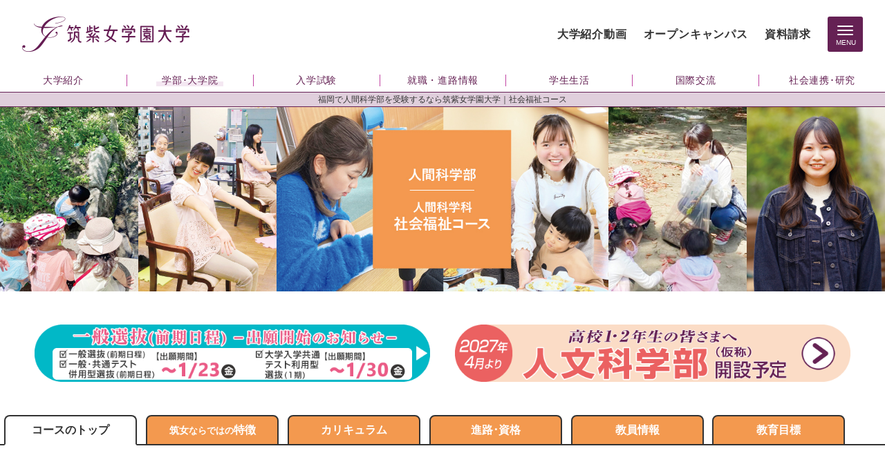

--- FILE ---
content_type: text/html; charset=UTF-8
request_url: https://www.chikushi-u.ac.jp/education/human_sciences/social_welfare/
body_size: 12346
content:
<!DOCTYPE html>
<html lang="ja">
<head>
<!-- Global site tag (gtag.js) - Google Ads: 800157694 -->
<script async src="https://www.googletagmanager.com/gtag/js?id=AW-800157694"></script>
<script>
  window.dataLayer = window.dataLayer || [];
  function gtag(){dataLayer.push(arguments);}
  gtag('js', new Date());
  gtag('config', 'AW-800157694');
</script>
<!-- Global site tag (gtag.js) - Google Analytics -->
<script async src="https://www.googletagmanager.com/gtag/js?id=UA-17698432-1"></script>
<script>
  window.dataLayer = window.dataLayer || [];
  function gtag(){dataLayer.push(arguments);}
  gtag('js', new Date());

  gtag('config', 'UA-17698432-1');
  gtag('config', 'G-MYENCMZ7XP');
</script>
<!-- GoogleAnalytics用のタグ_END -->
<meta charset="UTF-8">
<!--[if IE]>
<meta http-equiv="X-UA-Compatible" content="IE=edge">
<![endif]-->
<meta name="viewport" content="width=device-width,initial-scale=1.0,minimum-scale=1.0">
<title>福岡の女子大学｜人間科学部｜心理・社会福祉専攻｜社会福祉コース｜筑紫女学園大学</title>
<meta name="description" content="「心理・社会福祉専攻 社会福祉コース」福岡の女子大学、「筑紫女学園大学」の公式webサイトです。このサイトでは筑紫女学園大学の受験をご検討の皆さまに本校の魅力や、在校生・卒業生の声等を紹介いたします。">
<meta name="keywords" content="筑紫女学園,筑女,大学,女子大,学校,福岡,太宰府,免許,資格,就職,文学部,日本文学科,英語学科,アジア文化学科,社会福祉コース,心理コース,初等教育コース,幼児保育コース,現代社会学部,現代社会学科,国際交流,留学,社会貢献,生涯学習,大学院">
<meta name="format-detection" content="telephone=no">
<link rel="preconnect" href="https://fonts.googleapis.com">
<link rel="preconnect" href="https://fonts.gstatic.com" crossorigin>
<link href="https://fonts.googleapis.com/css2?family=Noto+Serif+JP&family=Zen+Kurenaido&display=swap" rel="stylesheet">
<!--<link rel="stylesheet" href="https://use.fontawesome.com/releases/v5.6.3/css/all.css">-->
<link rel="stylesheet" href="https://use.fontawesome.com/releases/v6.0.0/css/all.css">
<link rel="stylesheet" href="https://www.chikushi-u.ac.jp/wp-content/themes/chikushi-u/css/html5reset-1.6.1.css">
<link rel="stylesheet" href="https://www.chikushi-u.ac.jp/wp-content/themes/chikushi-u/css/common.css">
<link rel="stylesheet" href="https://www.chikushi-u.ac.jp/wp-content/themes/chikushi-u/style.css">
<link rel="stylesheet" href="https://www.chikushi-u.ac.jp/wp-content/themes/chikushi-u/css/design_ad.css">
<link rel="stylesheet" href="https://www.chikushi-u.ac.jp/wp-content/themes/chikushi-u/css/design_t.css">
<script src="https://ajax.googleapis.com/ajax/libs/jquery/3.7.0/jquery.min.js"></script>
<link rel="stylesheet" href="https://www.chikushi-u.ac.jp/wp-content/themes/chikushi-u/css/menu.css">

<!-- lightbox -->
<link rel="stylesheet" href="https://www.chikushi-u.ac.jp/wp-content/themes/chikushi-u/css/lightbox.css">
<!-- lightbox_END -->

<!-- swiper -->
<!-- swiper_END -->

<!-- OGP(Open Graph Protcol)設定 -->
<meta property="og:site_name" content="筑紫女学園大学｜福岡の人気の女子大学">
<meta property="og:title" content="福岡の女子大学｜人間科学部｜心理・社会福祉専攻｜社会福祉コース｜筑紫女学園大学">
<meta property="og:description" content="「心理・社会福祉専攻 社会福祉コース」福岡の女子大学、「筑紫女学園大学」の公式webサイトです。このサイトでは筑紫女学園大学の受験をご検討の皆さまに本校の魅力や、在校生・卒業生の声等を紹介いたします。">
<meta property="og:type" content="article">
<meta property="og:url" content="https://www.chikushi-u.ac.jp/education/human_sciences/social_welfare/">
<meta property="og:image" content="https://www.chikushi-u.ac.jp/wp-content/uploads/2025/03/social_welfare.jpg">
<meta property="og:image:alt" content="福岡の女子大学｜人間科学部｜心理・社会福祉専攻｜社会福祉コース｜筑紫女学園大学">
<meta property="og:locale" content="ja_JP">
<meta property="og:image:width" content="1200">
<meta property="og:image:height" content="630">
<meta property="og:image:type" content="image/jpeg">
<meta name="twitter:card" content="summary_large_image">
<meta name="twitter:title" content="福岡の女子大学｜人間科学部｜心理・社会福祉専攻｜社会福祉コース｜筑紫女学園大学">
<meta name="twitter:description" content="「心理・社会福祉専攻 社会福祉コース」福岡の女子大学、「筑紫女学園大学」の公式webサイトです。このサイトでは筑紫女学園大学の受験をご検討の皆さまに本校の魅力や、在校生・卒業生の声等を紹介いたします。">
<meta name="twitter:image" content="https://www.chikushi-u.ac.jp/wp-content/uploads/2025/03/social_welfare.jpg">
<!-- OGP(Open Graph Protcol)設定_END -->

<!-- パンくずリスト -->
<script type="application/ld+json">
	{
		"@context": "https://schema.org",
		"@type": "BreadcrumbList",
		"itemListElement": [{
			"@type": "ListItem",
			"position": 1,
			"name": "筑紫女学園大学",
			"item": "https://www.chikushi-u.ac.jp/"
		},{
			"@type": "ListItem",
			"position": 2,
			"name": "人間科学部"
			"item": "https://www.chikushi-u.ac.jp/education/human_sciences/"
		},{
			"@type": "ListItem",
			"position": 3,
			"name": "福岡の女子大学｜人間科学部｜心理・社会福祉専攻｜社会福祉コース｜筑紫女学園大学"
		}]
	}
</script>
<!-- パンくずリスト_END -->

<!-- 構造化データ -->
<!-- 構造化データ_END -->


<!-- 管理画面ログイン時の表示 -->
<meta name='robots' content='max-image-preview:large' />
<style id='wp-img-auto-sizes-contain-inline-css' type='text/css'>
img:is([sizes=auto i],[sizes^="auto," i]){contain-intrinsic-size:3000px 1500px}
/*# sourceURL=wp-img-auto-sizes-contain-inline-css */
</style>
<style id='wp-block-library-inline-css' type='text/css'>
:root{--wp-block-synced-color:#7a00df;--wp-block-synced-color--rgb:122,0,223;--wp-bound-block-color:var(--wp-block-synced-color);--wp-editor-canvas-background:#ddd;--wp-admin-theme-color:#007cba;--wp-admin-theme-color--rgb:0,124,186;--wp-admin-theme-color-darker-10:#006ba1;--wp-admin-theme-color-darker-10--rgb:0,107,160.5;--wp-admin-theme-color-darker-20:#005a87;--wp-admin-theme-color-darker-20--rgb:0,90,135;--wp-admin-border-width-focus:2px}@media (min-resolution:192dpi){:root{--wp-admin-border-width-focus:1.5px}}.wp-element-button{cursor:pointer}:root .has-very-light-gray-background-color{background-color:#eee}:root .has-very-dark-gray-background-color{background-color:#313131}:root .has-very-light-gray-color{color:#eee}:root .has-very-dark-gray-color{color:#313131}:root .has-vivid-green-cyan-to-vivid-cyan-blue-gradient-background{background:linear-gradient(135deg,#00d084,#0693e3)}:root .has-purple-crush-gradient-background{background:linear-gradient(135deg,#34e2e4,#4721fb 50%,#ab1dfe)}:root .has-hazy-dawn-gradient-background{background:linear-gradient(135deg,#faaca8,#dad0ec)}:root .has-subdued-olive-gradient-background{background:linear-gradient(135deg,#fafae1,#67a671)}:root .has-atomic-cream-gradient-background{background:linear-gradient(135deg,#fdd79a,#004a59)}:root .has-nightshade-gradient-background{background:linear-gradient(135deg,#330968,#31cdcf)}:root .has-midnight-gradient-background{background:linear-gradient(135deg,#020381,#2874fc)}:root{--wp--preset--font-size--normal:16px;--wp--preset--font-size--huge:42px}.has-regular-font-size{font-size:1em}.has-larger-font-size{font-size:2.625em}.has-normal-font-size{font-size:var(--wp--preset--font-size--normal)}.has-huge-font-size{font-size:var(--wp--preset--font-size--huge)}.has-text-align-center{text-align:center}.has-text-align-left{text-align:left}.has-text-align-right{text-align:right}.has-fit-text{white-space:nowrap!important}#end-resizable-editor-section{display:none}.aligncenter{clear:both}.items-justified-left{justify-content:flex-start}.items-justified-center{justify-content:center}.items-justified-right{justify-content:flex-end}.items-justified-space-between{justify-content:space-between}.screen-reader-text{border:0;clip-path:inset(50%);height:1px;margin:-1px;overflow:hidden;padding:0;position:absolute;width:1px;word-wrap:normal!important}.screen-reader-text:focus{background-color:#ddd;clip-path:none;color:#444;display:block;font-size:1em;height:auto;left:5px;line-height:normal;padding:15px 23px 14px;text-decoration:none;top:5px;width:auto;z-index:100000}html :where(.has-border-color){border-style:solid}html :where([style*=border-top-color]){border-top-style:solid}html :where([style*=border-right-color]){border-right-style:solid}html :where([style*=border-bottom-color]){border-bottom-style:solid}html :where([style*=border-left-color]){border-left-style:solid}html :where([style*=border-width]){border-style:solid}html :where([style*=border-top-width]){border-top-style:solid}html :where([style*=border-right-width]){border-right-style:solid}html :where([style*=border-bottom-width]){border-bottom-style:solid}html :where([style*=border-left-width]){border-left-style:solid}html :where(img[class*=wp-image-]){height:auto;max-width:100%}:where(figure){margin:0 0 1em}html :where(.is-position-sticky){--wp-admin--admin-bar--position-offset:var(--wp-admin--admin-bar--height,0px)}@media screen and (max-width:600px){html :where(.is-position-sticky){--wp-admin--admin-bar--position-offset:0px}}

/*# sourceURL=wp-block-library-inline-css */
</style><style id='global-styles-inline-css' type='text/css'>
:root{--wp--preset--aspect-ratio--square: 1;--wp--preset--aspect-ratio--4-3: 4/3;--wp--preset--aspect-ratio--3-4: 3/4;--wp--preset--aspect-ratio--3-2: 3/2;--wp--preset--aspect-ratio--2-3: 2/3;--wp--preset--aspect-ratio--16-9: 16/9;--wp--preset--aspect-ratio--9-16: 9/16;--wp--preset--color--black: #000000;--wp--preset--color--cyan-bluish-gray: #abb8c3;--wp--preset--color--white: #ffffff;--wp--preset--color--pale-pink: #f78da7;--wp--preset--color--vivid-red: #cf2e2e;--wp--preset--color--luminous-vivid-orange: #ff6900;--wp--preset--color--luminous-vivid-amber: #fcb900;--wp--preset--color--light-green-cyan: #7bdcb5;--wp--preset--color--vivid-green-cyan: #00d084;--wp--preset--color--pale-cyan-blue: #8ed1fc;--wp--preset--color--vivid-cyan-blue: #0693e3;--wp--preset--color--vivid-purple: #9b51e0;--wp--preset--gradient--vivid-cyan-blue-to-vivid-purple: linear-gradient(135deg,rgb(6,147,227) 0%,rgb(155,81,224) 100%);--wp--preset--gradient--light-green-cyan-to-vivid-green-cyan: linear-gradient(135deg,rgb(122,220,180) 0%,rgb(0,208,130) 100%);--wp--preset--gradient--luminous-vivid-amber-to-luminous-vivid-orange: linear-gradient(135deg,rgb(252,185,0) 0%,rgb(255,105,0) 100%);--wp--preset--gradient--luminous-vivid-orange-to-vivid-red: linear-gradient(135deg,rgb(255,105,0) 0%,rgb(207,46,46) 100%);--wp--preset--gradient--very-light-gray-to-cyan-bluish-gray: linear-gradient(135deg,rgb(238,238,238) 0%,rgb(169,184,195) 100%);--wp--preset--gradient--cool-to-warm-spectrum: linear-gradient(135deg,rgb(74,234,220) 0%,rgb(151,120,209) 20%,rgb(207,42,186) 40%,rgb(238,44,130) 60%,rgb(251,105,98) 80%,rgb(254,248,76) 100%);--wp--preset--gradient--blush-light-purple: linear-gradient(135deg,rgb(255,206,236) 0%,rgb(152,150,240) 100%);--wp--preset--gradient--blush-bordeaux: linear-gradient(135deg,rgb(254,205,165) 0%,rgb(254,45,45) 50%,rgb(107,0,62) 100%);--wp--preset--gradient--luminous-dusk: linear-gradient(135deg,rgb(255,203,112) 0%,rgb(199,81,192) 50%,rgb(65,88,208) 100%);--wp--preset--gradient--pale-ocean: linear-gradient(135deg,rgb(255,245,203) 0%,rgb(182,227,212) 50%,rgb(51,167,181) 100%);--wp--preset--gradient--electric-grass: linear-gradient(135deg,rgb(202,248,128) 0%,rgb(113,206,126) 100%);--wp--preset--gradient--midnight: linear-gradient(135deg,rgb(2,3,129) 0%,rgb(40,116,252) 100%);--wp--preset--font-size--small: 13px;--wp--preset--font-size--medium: 20px;--wp--preset--font-size--large: 36px;--wp--preset--font-size--x-large: 42px;--wp--preset--spacing--20: 0.44rem;--wp--preset--spacing--30: 0.67rem;--wp--preset--spacing--40: 1rem;--wp--preset--spacing--50: 1.5rem;--wp--preset--spacing--60: 2.25rem;--wp--preset--spacing--70: 3.38rem;--wp--preset--spacing--80: 5.06rem;--wp--preset--shadow--natural: 6px 6px 9px rgba(0, 0, 0, 0.2);--wp--preset--shadow--deep: 12px 12px 50px rgba(0, 0, 0, 0.4);--wp--preset--shadow--sharp: 6px 6px 0px rgba(0, 0, 0, 0.2);--wp--preset--shadow--outlined: 6px 6px 0px -3px rgb(255, 255, 255), 6px 6px rgb(0, 0, 0);--wp--preset--shadow--crisp: 6px 6px 0px rgb(0, 0, 0);}:where(.is-layout-flex){gap: 0.5em;}:where(.is-layout-grid){gap: 0.5em;}body .is-layout-flex{display: flex;}.is-layout-flex{flex-wrap: wrap;align-items: center;}.is-layout-flex > :is(*, div){margin: 0;}body .is-layout-grid{display: grid;}.is-layout-grid > :is(*, div){margin: 0;}:where(.wp-block-columns.is-layout-flex){gap: 2em;}:where(.wp-block-columns.is-layout-grid){gap: 2em;}:where(.wp-block-post-template.is-layout-flex){gap: 1.25em;}:where(.wp-block-post-template.is-layout-grid){gap: 1.25em;}.has-black-color{color: var(--wp--preset--color--black) !important;}.has-cyan-bluish-gray-color{color: var(--wp--preset--color--cyan-bluish-gray) !important;}.has-white-color{color: var(--wp--preset--color--white) !important;}.has-pale-pink-color{color: var(--wp--preset--color--pale-pink) !important;}.has-vivid-red-color{color: var(--wp--preset--color--vivid-red) !important;}.has-luminous-vivid-orange-color{color: var(--wp--preset--color--luminous-vivid-orange) !important;}.has-luminous-vivid-amber-color{color: var(--wp--preset--color--luminous-vivid-amber) !important;}.has-light-green-cyan-color{color: var(--wp--preset--color--light-green-cyan) !important;}.has-vivid-green-cyan-color{color: var(--wp--preset--color--vivid-green-cyan) !important;}.has-pale-cyan-blue-color{color: var(--wp--preset--color--pale-cyan-blue) !important;}.has-vivid-cyan-blue-color{color: var(--wp--preset--color--vivid-cyan-blue) !important;}.has-vivid-purple-color{color: var(--wp--preset--color--vivid-purple) !important;}.has-black-background-color{background-color: var(--wp--preset--color--black) !important;}.has-cyan-bluish-gray-background-color{background-color: var(--wp--preset--color--cyan-bluish-gray) !important;}.has-white-background-color{background-color: var(--wp--preset--color--white) !important;}.has-pale-pink-background-color{background-color: var(--wp--preset--color--pale-pink) !important;}.has-vivid-red-background-color{background-color: var(--wp--preset--color--vivid-red) !important;}.has-luminous-vivid-orange-background-color{background-color: var(--wp--preset--color--luminous-vivid-orange) !important;}.has-luminous-vivid-amber-background-color{background-color: var(--wp--preset--color--luminous-vivid-amber) !important;}.has-light-green-cyan-background-color{background-color: var(--wp--preset--color--light-green-cyan) !important;}.has-vivid-green-cyan-background-color{background-color: var(--wp--preset--color--vivid-green-cyan) !important;}.has-pale-cyan-blue-background-color{background-color: var(--wp--preset--color--pale-cyan-blue) !important;}.has-vivid-cyan-blue-background-color{background-color: var(--wp--preset--color--vivid-cyan-blue) !important;}.has-vivid-purple-background-color{background-color: var(--wp--preset--color--vivid-purple) !important;}.has-black-border-color{border-color: var(--wp--preset--color--black) !important;}.has-cyan-bluish-gray-border-color{border-color: var(--wp--preset--color--cyan-bluish-gray) !important;}.has-white-border-color{border-color: var(--wp--preset--color--white) !important;}.has-pale-pink-border-color{border-color: var(--wp--preset--color--pale-pink) !important;}.has-vivid-red-border-color{border-color: var(--wp--preset--color--vivid-red) !important;}.has-luminous-vivid-orange-border-color{border-color: var(--wp--preset--color--luminous-vivid-orange) !important;}.has-luminous-vivid-amber-border-color{border-color: var(--wp--preset--color--luminous-vivid-amber) !important;}.has-light-green-cyan-border-color{border-color: var(--wp--preset--color--light-green-cyan) !important;}.has-vivid-green-cyan-border-color{border-color: var(--wp--preset--color--vivid-green-cyan) !important;}.has-pale-cyan-blue-border-color{border-color: var(--wp--preset--color--pale-cyan-blue) !important;}.has-vivid-cyan-blue-border-color{border-color: var(--wp--preset--color--vivid-cyan-blue) !important;}.has-vivid-purple-border-color{border-color: var(--wp--preset--color--vivid-purple) !important;}.has-vivid-cyan-blue-to-vivid-purple-gradient-background{background: var(--wp--preset--gradient--vivid-cyan-blue-to-vivid-purple) !important;}.has-light-green-cyan-to-vivid-green-cyan-gradient-background{background: var(--wp--preset--gradient--light-green-cyan-to-vivid-green-cyan) !important;}.has-luminous-vivid-amber-to-luminous-vivid-orange-gradient-background{background: var(--wp--preset--gradient--luminous-vivid-amber-to-luminous-vivid-orange) !important;}.has-luminous-vivid-orange-to-vivid-red-gradient-background{background: var(--wp--preset--gradient--luminous-vivid-orange-to-vivid-red) !important;}.has-very-light-gray-to-cyan-bluish-gray-gradient-background{background: var(--wp--preset--gradient--very-light-gray-to-cyan-bluish-gray) !important;}.has-cool-to-warm-spectrum-gradient-background{background: var(--wp--preset--gradient--cool-to-warm-spectrum) !important;}.has-blush-light-purple-gradient-background{background: var(--wp--preset--gradient--blush-light-purple) !important;}.has-blush-bordeaux-gradient-background{background: var(--wp--preset--gradient--blush-bordeaux) !important;}.has-luminous-dusk-gradient-background{background: var(--wp--preset--gradient--luminous-dusk) !important;}.has-pale-ocean-gradient-background{background: var(--wp--preset--gradient--pale-ocean) !important;}.has-electric-grass-gradient-background{background: var(--wp--preset--gradient--electric-grass) !important;}.has-midnight-gradient-background{background: var(--wp--preset--gradient--midnight) !important;}.has-small-font-size{font-size: var(--wp--preset--font-size--small) !important;}.has-medium-font-size{font-size: var(--wp--preset--font-size--medium) !important;}.has-large-font-size{font-size: var(--wp--preset--font-size--large) !important;}.has-x-large-font-size{font-size: var(--wp--preset--font-size--x-large) !important;}
/*# sourceURL=global-styles-inline-css */
</style>

<style id='classic-theme-styles-inline-css' type='text/css'>
/*! This file is auto-generated */
.wp-block-button__link{color:#fff;background-color:#32373c;border-radius:9999px;box-shadow:none;text-decoration:none;padding:calc(.667em + 2px) calc(1.333em + 2px);font-size:1.125em}.wp-block-file__button{background:#32373c;color:#fff;text-decoration:none}
/*# sourceURL=/wp-includes/css/classic-themes.min.css */
</style>
<link rel='stylesheet' id='UserAccessManagerLoginForm-css' href='https://www.chikushi-u.ac.jp/wp-content/plugins/user-access-manager/assets/css/uamLoginForm.css' type='text/css' media='screen' />
<link rel="canonical" href="https://www.chikushi-u.ac.jp/education/human_sciences/social_welfare/" />
<link rel="icon" href="https://www.chikushi-u.ac.jp/wp-content/uploads/2025/04/icon-512x512-1-150x150.png" sizes="32x32" />
<link rel="icon" href="https://www.chikushi-u.ac.jp/wp-content/uploads/2025/04/icon-512x512-1-400x400.png" sizes="192x192" />
<link rel="apple-touch-icon" href="https://www.chikushi-u.ac.jp/wp-content/uploads/2025/04/icon-512x512-1-400x400.png" />
<meta name="msapplication-TileImage" content="https://www.chikushi-u.ac.jp/wp-content/uploads/2025/04/icon-512x512-1-400x400.png" />
<!-- 管理画面ログイン時の表示_END -->

<script>
var _gaq = _gaq || [];
_gaq.push(['_setAccount', 'UA-17698432-1']);
_gaq.push(['_trackPageview']);
(function() {
var ga = document.createElement('script'); ga.type = 'text/javascript'; ga.async = true;
ga.src = ('https:' == document.location.protocol ? 'https://ssl' : 'http://www') + '.google-analytics.com/ga.js';
var s = document.getElementsByTagName('script')[0]; s.parentNode.insertBefore(ga, s);
})();
</script>
</head>


<body id="site" class="wp-singular page-template page-template-page-05social_welfare page-template-page-05social_welfare-php page page-id-45 page-parent page-child parent-pageid-36 wp-theme-chikushi-u">

<!--wrap-->
<div id="wrap">

<!--ヘッダーコンテンツ-->
<header id="head">
<dl class="head101">
<dt><a href="/"><img src="/img/common/logo.png" width="242" height="51" alt="福岡の女子大学｜筑紫女学園大学"></a></dt>
<dd><ul>
<li><div class="menu-btn">
<div class="openbtn"><span></span><span></span><span></span></div>
</div></li>
<li><a href="https://r-shingaku.com/ce/form/3398/input" target="_blank">資料請求</a></li>
<li><a href="/examinee/oc/">オープンキャンパス</a></li>
<!--<li><a href="/entrance/">入試情報</a></li>-->
<li><a href="/examinee/musical/">大学紹介動画</a></li>
</ul></dd>
</dl>
</header>
<nav class="head102_"><ul class="head102">
<li><a href="https://www.chikushi-u.ac.jp/about/"><span>大学紹介</span></a></li>
<li><a href="https://www.chikushi-u.ac.jp/education/" class="head102_on"><span>学部･大学院</span></a></li>
<li><a href="https://www.chikushi-u.ac.jp/entrance/"><span>入学試験</span></a></li>
<li><a href="https://www.chikushi-u.ac.jp/job/"><span>就職・進路情報</span></a></li>
<li><a href="https://www.chikushi-u.ac.jp/life/"><span>学生生活</span></a></li>
<li><a href="https://www.chikushi-u.ac.jp/international/"><span>国際交流</span></a></li>
<li><a href="https://www.chikushi-u.ac.jp/lifelong/"><span>社会連携･研究</span></a></li>
</ul></nav>
<!--ヘッダーコンテンツ_END-->
<!--メインコンテンツ-->
<article id="main">

<h1 class="main101">福岡で人間科学部を受験するなら筑紫女学園大学｜社会福祉コース</h1>


<h2 class="main106 mb1_5"><img src="/wp-content/themes/chikushi-u/img/education/education_human_sciences_social_welfare_image00.jpg" width="1920" height="400" alt="人間科学部｜人間科学科社会福祉コース"/></h2>

<div class="k_banner02_ mb1_5">
<div class="icimg"><a href="https://e-apply.jp/ds/chikujo/" target="_blank"><img src="/wp-content/uploads/2026/01/index160_.png" alt="一般選抜 出願受付開始" width="722" height="105" class="alignnone size-full wp-image-13591" /></a></div>
<!--<div class="icimg"><a href="/entrance/schedule/"><img src="https://www.chikushi-u.ac.jp/wp-content/uploads/2025/12/index160.png" alt="一般選抜 出願受付まもなく開始" width="722" height="105" class="alignnone size-full wp-image-13315" /></a></div>-->
<div class="icimg"><a href="/education-new/"><img src="/wp-content/uploads/2025/09/index156_01.png" alt="人文科学部｜2027年4月 開設｜高校2年生1年生対象" width="722" height="105" class="alignnone size-full wp-image-11815" /></a></div>
</div>

<div class="k_educ101_ mb2"><ul class="k_educ101">
<li class="k_educ101_01"><a href="/education/human_sciences/social_welfare/" class="we">コースのトップ</a></li>
<li><a href="/education/human_sciences/social_welfare/point/" class="we"><span style="font-size:0.9em;">筑女</span><span style="font-size:0.8em;">ならではの</span>特徴</a></li>
<li><a href="/education/human_sciences/social_welfare/curriculum/" class="we">カリキュラム</a></li>
<li><a href="/education/human_sciences/social_welfare/qualification/" class="we">進路･資格</a></li>
<li><a href="/education/human_sciences/social_welfare/researcher/" class="we">教員情報</a></li>
<li><a href="/about/idea/goal/target_college_human/social_welfare/" class="we">教育目標</a></li>
</ul></div>

<section class="ind101_ mt3">

<!--<div class="lite01_ mb2"><div class="lite01_04_">
<div><img loading="lazy" decoding="async" src="/img/education/education114_05.png" width="640" height="384" alt=""></div>
<dl class="lite02_">
<dt>人間が人間らしく生きられる社会を創る社会福祉専門職</dt>
<dd class="lite02_01_">誰もが人間らしく生きていくためにはどうすればよいのか、そのためにはどのような仕組みが社会に必要なのかを考えていくのが社会福祉の学びです。この学びを通して、豊かな人間性に裏付けられた専門的能力を身につけることができます。</dd>
</dl>
</div></div>-->

<div class="page101 mb1_5">
<h3 class="k_ttl06a mb1" style="text-align:center;">社会福祉の専門職として<span class="ib">社会へ羽ばたく！</span></h3>
<p class="k_jiseki01 mb1"><a href="/education/human_sciences/social_welfare/qualification/"><img src="/wp-content/themes/chikushi-u/img/education/qualification01_5.png" width="464" height="160" alt="2024年度 就職内定率 94.9％"></a></p>
<ul class="ind116a mb2">
<li><a href="/before_after/"><img src="/img/index/index147.jpg" width="600" height="200" alt="卒業生の声"></a></li>
<li><a href="/numbers/"><img src="/img/index/index147_.jpg" width="600" height="200" alt="数字で見る筑女"></a></li>
</ul>
</div>

<div class="page101 mb1_5">
<h3 class="k_ttl03a mb05"><span style="font-size:0.8em; line-height:1.3;">人間が人間らしく生きられる社会を創る社会福祉専門職</span></h3>
<p>誰もが人間らしく生きていくためにはどうすればよいのか、そのためにはどのような仕組みが社会に必要なのかを考えていくのが社会福祉の学びです。この学びを通して、豊かな人間性に裏付けられた専門的能力を身につけることができます。</p>
</div>


<dl class="k_ind01 mb3">
<dt class="mb1"><strong>News from Departments</strong>心理・社会福祉専攻 社会福祉コースのお知らせ</dt>
<dd>
<ul class="k_ind01_01">
<li class="mb1">
<a href="https://www.chikushi-u.ac.jp/news/social-welfare/12211/"><div class="k_ind01_02" style="background-image: url(https://www.chikushi-u.ac.jp/wp-content/uploads/2025/10/25-10-13-サムネ（社会福祉コース）-640x336.jpg)"></div></a>
<dl>
<dt><a href="https://www.chikushi-u.ac.jp/news/social-welfare/12211/">【シリーズコラム⑤】「物価高と社会福祉②～こども食堂の本質を考えてみよう～」</a></dt>
<dd><span>-&nbsp;2025.10.13&nbsp;-</span><br>
<p>第５回「物価高と社会福祉➁～こども食堂の本質を考えてみよう～」「こども食堂」は高校生の皆さんもご存知でしょう。食事を十分にとることが困難なこどもたちに対して、おもに民間のボランティア団体などが自主的な取組みとしてスタート [&hellip;]</p>
</dd>
</dl>
<p class="k_ind01_03"><a href="https://www.chikushi-u.ac.jp/news/social-welfare/12211/">詳しくはこちらから&nbsp;&gt;&gt;</a></p>
</li>
<li class="mb1">
<a href="https://www.chikushi-u.ac.jp/news/social-welfare/12095/"><div class="k_ind01_02" style="background-image: url(https://www.chikushi-u.ac.jp/wp-content/uploads/2025/10/IMG_4370-533x400.jpg)"></div></a>
<dl>
<dt><a href="https://www.chikushi-u.ac.jp/news/social-welfare/12095/">【社会福祉士/精神保健福祉士】「後期の国家試験対策講座がスタートしました！」</a></dt>
<dd><span>-&nbsp;2025.10.03&nbsp;-</span><br>
<p>今週から本格的に後期授業が開始となり、 社会福祉コース教員による4年生対象の国家試験対策講座も スタートしました。 4年生は就職活動やゼミ論文の作成の傍ら、 本番まで残り110日に迫った国家試験に向けて真剣に取り組んでい [&hellip;]</p>
</dd>
</dl>
<p class="k_ind01_03"><a href="https://www.chikushi-u.ac.jp/news/social-welfare/12095/">詳しくはこちらから&nbsp;&gt;&gt;</a></p>
</li>
<li class="mb1">
<a href="https://www.chikushi-u.ac.jp/news/social-welfare/11917/"><div class="k_ind01_02" style="background-image: url(https://www.chikushi-u.ac.jp/wp-content/uploads/2025/09/eyecatch-1-533x400.jpg)"></div></a>
<dl>
<dt><a href="https://www.chikushi-u.ac.jp/news/social-welfare/11917/">ドキュメンタリー映画監督の東志津さんと特別授業を実施しました</a></dt>
<dd><span>-&nbsp;2025.09.23&nbsp;-</span><br>
<p>令和７年度筑紫女学園大学特別事業として、文学部の３学科が合同で、ドキュメンタリー映画監督の東志津（あずま　しづ）さんと学ぶ２つのプログラムを実施しています。まず6月に、東監督の「花の夢－ある中国残留婦人」と「美しい人」を [&hellip;]</p>
</dd>
</dl>
<p class="k_ind01_03"><a href="https://www.chikushi-u.ac.jp/news/social-welfare/11917/">詳しくはこちらから&nbsp;&gt;&gt;</a></p>
</li>
<li class="mb1">
<a href="https://www.chikushi-u.ac.jp/news/social-welfare/11191/"><div class="k_ind01_02" style="background-image: url(https://www.chikushi-u.ac.jp/wp-content/uploads/2025/08/IMG_4361-533x400.jpg)"></div></a>
<dl>
<dt><a href="https://www.chikushi-u.ac.jp/news/social-welfare/11191/">【4年生ゼミ】「卒業アルバム撮影が進行中！」</a></dt>
<dd><span>-&nbsp;2025.08.15&nbsp;-</span><br>
<p>4年ゼミでは卒業アルバムの撮影が行われています。 青天のこの日、太宰府市内を一望できるテラスで、 卒業アルバムの撮影とともに前期ゼミのパーティーを開催しました。 毎週のゼミでは研究論文のレジュメを各自が発表し、 進捗状況 [&hellip;]</p>
</dd>
</dl>
<p class="k_ind01_03"><a href="https://www.chikushi-u.ac.jp/news/social-welfare/11191/">詳しくはこちらから&nbsp;&gt;&gt;</a></p>
</li>
</ul>
<p class="k_link02"><a href="https://www.chikushi-u.ac.jp/news/category/social-welfare/">記事一覧を見る</a></p>
</dd>
</dl>


<div class="lite11">
<ul class="me07 mb4">

<li>
<div class="me07_01">

<div class="me03_">
<h3 class="me03 mb05"><span>本当の魅力に出合ったことで</span><br>
<span>ボランティア活動のトリコに</span></h3>

<div class="me04 mb1">
<img fetchpriority="high" decoding="async" src="/img/me/me06.jpg" width="640" height="764" alt="">
<dl class="me04_05">
<dt>西口<span>さん</span></dt>
<dd>人間科学部 社会福祉コース4年</dd>
<dd>熊本県／熊本商業高等学校出身</dd>
</dl>
</div>

<dl class="me05">
<dt>学内サークルでの貴重な経験</dt>
<dd class="me05_01">私の学生生活は、ボランティア活動一色。入学前は未経験でしたが、学内のボランティアサークル「LYKEE(リッケ)」に参加したのがきっかけで夢中になりました。こども食堂を企画してみんなでハンバーガーをつくったり、夏休みに集まって一緒に宿題をしたり、どの活動も楽しいものばかり。⼀方で、夜になっても家に帰らない子どものたまり場で夜回りをし、子どもたちを取り巻く厳しい環境を実感することもありました。</dd>
<dd class="btn001 mt1"><a href="/news/me/268/">詳しくはこちら</a></dd>
</dl>
</div>

<div class="me06">
<img fetchpriority="high" decoding="async" src="/img/me/me06.jpg" width="640" height="764" alt="">
<dl class="me06_05">
<dt>西口<span>さん</span></dt>
<dd>人間科学部 社会福祉コース4年</dd>
<dd>熊本県／熊本商業高等学校出身</dd>
</dl>
</div>

</div>
</li>

</ul>
</div>



<div class="lite11 mb3">
<h3 class="lite05_ mb1"><img decoding="async" src="/img/education/education116_.png" width="840" height="162" alt="卒業生の声"></h3>
<ul class="memory">
<li class="memory_l">
<div class="photo"><img decoding="async" src="/img/before_after/b_a04_00.jpg" width="973" height="568" alt=""></div>
<p class="name">福岡市社会福祉協議会<br>
緒方さん<br>
人間科学部 人間科学科 社会福祉コース 2014年度卒業<br>
福岡県／福岡西陵高等学校出身</p></li>
<li class="memory_r">
<dl class="answer">
<dt class="ba">高齢者の居住支援を通して<span class="ib">社会課題を解決する一員に</span></dt>
<dd><p class="text">昔から障がい者支援に関心があり、小学校を卒業する時には福祉の道に進もうと決めていたんです。でも、筑女の社会福祉コースで幅広い学びに触れ、障がい者だけでなく高齢者や子どもなど、支援が必要な方はたくさんいることを知りました。「私はどの分野に進んだらいいんだろう」と悩みましたが、対象者が誰であろうと地域のサポートが大切だということに気づき、地域福祉に興味を持つように。社会福祉協議会での現場実習で、不便な場所で困難な暮らしを余儀なくされている高齢女性に出会ったことがきっかけで、「生活困窮者の住まいの問題を解決したい」という明確な夢ができました。</p>
<p class="btn001 soc"><a href="/news/before-after/342/">続きを読む</a></p></dd>
</dl>
</li>
</ul>
</div>



<div class="lite11 mb3">
<h3 class="lite06 mb1"><img loading="lazy" decoding="async" src="/img/education/education117.png" width="840" height="224" alt="在校生の声"></h3>
<ul class="memory">
<li class="memory_l">
<div class="memory_"><img loading="lazy" decoding="async" src="/img/education/memory04.png" width="380" height="380" alt="忘れられないこの学科の思い出は？"></div>
<div class="photo"><img loading="lazy" decoding="async" src="/img/education/social_welfare15.jpg" width="1200" height="600" alt=""></div>
<p class="name">志免町役場 内定<br>
人間科学部 社会福祉コース4年<br>
加市 さん<br>
福岡県／祐誠高等学校出身</p></li>
<li class="memory_r">
<p class="case"><span>加市 さんの場合</span></p>
<dl class="answer">
<dt>子どもから年配の方まで、<br class="pc_br">想像もしていなかった福祉の課題が見えました</dt>
<dd><p class="text">福祉の現場で働きたいと入学。でも、各専門分野の先生方による授業や、実習での地域の方々との触れ合いを通して、福祉の課題はさまざまな分野にまたがっていると気づいたんです。例えば、引きこもりの方が抱える貧困や孤独は、福祉課題でもありますが、つながりの希薄化など自治体の課題でもあります。そこで、すべての課題に関わっていきたいと公務員の道に。4年間で学んできたことを地域で活かしていきたいです。</p>
<p class="btn001 soc"><a href="/news/student/392/">続きを読む</a></p></dd>
</dl>
</li>
</ul>
</div>



<div class="lite11 mb3">
<h3 class="lite07 mb1"><img loading="lazy" decoding="async" src="/img/education/education118.png" width="840" height="220" alt="先生の研究室は私たちの居場所"></h3>
<ul class="educ11_ mb2">

<li style="border-color:#F3994F;">
<h2 class="educ12" style="color:#F3994F;">人間科学部<br><strong>社会福祉コース</strong></h2>
<div class="educ13"><img loading="lazy" decoding="async" src="/img/education/education05.jpg" width="768" height="400" alt=""><!--<span>人間科学科｜心理･社会福祉専攻</span>--></div>
<dl class="educ14">
<dt><img loading="lazy" decoding="async" src="/img/education/social_welfare02.png" width="400" height="56" alt="大西良准教授の研究室"></dt>
<dd class="btn001 edu"><a href="/news/research-lab/318/">詳しくはこちら</a></dd>
</dl>
</li>

</ul>
</div>



<div class="lite12">
<ul class="sukiga_2_ mb3">
<li>
<div class="sukiga_">
<div class="photo"><img loading="lazy" decoding="async" src="/img/education/social_welfare04.jpg" width="456" height="290" alt="人間科学部　社会福祉コース4年 寺山 さん"></div>
<p class="sukiga_text">マンガを読むのも描くのも好きで、筑女では漫画研究部の部長も務めました。中学時代は美術部で、そのころから描いていましたが、大学に入ってからはパソコンを使うようになったことで表現の幅が広がり、以前よりもたくさん描くようになったと思います。筑女の漫画研究部は、部員それぞれが好きなものをのびのびと楽しめる雰囲気。部室に行くと必ず友だちがいて、私にとって最も心が安らぐ場所です。仲間同士でマンガに関する情報交換をしたり、描いたマンガを編集して部誌の載せたりして楽しんでいます。プロになろうという気持ちはありませんが、読んでもらい褒めてもらえるとうれしくて、これからも自分のペースで描き続けていきたいです。</p>
<p class="btn001"><a href="/news/enjoy/417/">続きを読む</a></p>
</div>
</li>
</ul>
</div>



<!--<div class="lite11">
<p class="lite04 mb4"><a href="/fashion/fashion01/"><img loading="lazy" decoding="async" src="/img/index/index117.png" width="776" height="294" alt="ファッションスナップ"></a></p>
</div>-->

<ul class="ind116b mb2">
<li><a href="https://r-shingaku.com/ce/form/3398/input" target="_blank"><img loading="lazy" decoding="async" src="https://www.chikushi-u.ac.jp/img/index/index149.jpg" width="600" height="200" alt="資料請求"></a></li>
<li><a href="/fashion/fashion01/"><img loading="lazy" decoding="async" src="/img/index/index117.png" width="776" height="294" alt="ファッションスナップ"></a></li>
</ul>



</section>

<p class="ind113 mb2"><a href="/examinee/"><img loading="lazy" decoding="async" src="/img/index/index132.png" width="766" height="128" alt="みんな来てね！オープンキャンパス／各種イベント情報"></a></p>
<div class="k_educ102_ mb2"><ul class="k_educ102">
<li class="k_educ102_01"><a href="/education/human_sciences/social_welfare/" class="we">コースのトップ</a></li>
<li><a href="/education/human_sciences/social_welfare/point/" class="we"><span style="font-size:0.9em;">筑女</span><span style="font-size:0.8em;">ならではの</span>特徴</a></li>
<li><a href="/education/human_sciences/social_welfare/curriculum/" class="we">カリキュラム</a></li>
<li><a href="/education/human_sciences/social_welfare/qualification/" class="we">進路･資格</a></li>
<li><a href="/education/human_sciences/social_welfare/researcher/" class="we">教員情報</a></li>
<li><a href="/about/idea/goal/target_college_human/social_welfare/" class="we">教育目標</a></li>
</ul></div>

<div class="list_human_sciences">
<h2>人間科学部</h2>
<ul>
<li class="japanese"><a href="/education/human_sciences/psychology/">人間科学科心理コース</a></li>
<li class="english"><a href="/education/human_sciences/social_welfare/">人間科学科社会福祉コース</a></li>
<li class="asia"><a href="/education/human_sciences/human_formation/">人間科学科初等教育コース</a></li>
<li class="asia"><a href="/education/human_sciences/child_care/">人間科学科幼児保育コース</a></li>
</ul>
</div>
<p class="ind113 mb2"><a href="/examinee/"><img src="/img/index/index132.png" width="766" height="128" alt="みんな来てね！オープンキャンパス／各種イベント情報"></a></p>
<!--<p class="main106 mb3"><a href="/">筑女のＴＯＰページに戻る</a></p>-->


</article>
<!--メインコンテンツ_end-->



<!--フッターコンテンツ-->
<footer id="foot">

<!--<h2 class="foot01">福岡の女子大学｜筑紫女学園大学</h2>-->
<ul class="foot04">
<li><a href="https://www.chikushi-u.ac.jp/supportguid/">セクシュアリティに関するサポートガイド</a></li>
<li><a href="https://www.chikushi-u.ac.jp/lifelong/recurrent_education/">女性のためのステップアップ･プログラム</a></li>
<li><a href="https://www.cj-create.co.jp/" target="_blank">株式会社CJクリエイト</a></li>
</ul>
<ul class="foot03">
<li class="foot03_03"><ul>
<li><a href="https://www.chikushi-u.ac.jp/prospective_student/">受験生の方</a></li>
<li><a href="https://www.chikushi-u.ac.jp/obog/">卒業生の方</a></li>
<li><a href="https://www.chikushi-u.ac.jp/parent/">保護者の方</a></li>
<li><a href="https://www.chikushi-u.ac.jp/current_students/">在学生の方</a></li>
<li><a href="https://www.chikushi-u.ac.jp/worker/">地域･企業の方</a></li>
</ul></li>
<li class="foot03_01"><dl>
<dt>Contents / コンテンツ</dt>
<dd><ul>
<li><a href="https://www.chikushi-u.ac.jp/">Top Page</a></li>
<li><a href="https://www.chikushi-u.ac.jp/about/">大学紹介</a></li>
<li><a href="https://www.chikushi-u.ac.jp/education/">学部・大学院</a></li>
<li><a href="https://www.chikushi-u.ac.jp/entrance/">入学試験</a></li>
<li><a href="https://www.chikushi-u.ac.jp/job/">就職・進路情報</a></li>
<li><a href="https://www.chikushi-u.ac.jp/life/">学生生活</a></li>
<li><a href="https://www.chikushi-u.ac.jp/international/">国際交流</a></li>
<li><a href="https://www.chikushi-u.ac.jp/lifelong/">社会連携･研究</a></li>
</ul></dd>
</dl></li>
<li class="foot03_02"><dl>
<dt>Information / インフォメーション</dt>
<dd><ul>
<li><a href="https://www.chikushi-u.ac.jp/examinee/">イベント紹介</a></li>
<li><a href="https://www.chikushi-u.ac.jp/access/">アクセスマップ</a></li>
<li><a href="https://www.chikushi-u.ac.jp/tel/">学内事務局電話番号一覧</a></li>
<li><a href="https://www.chikushi-u.ac.jp/recruitment/">採用情報</a></li>
<li><a href="https://www.chikushi-u.ac.jp/sitepolicy/">当サイトご利用にあたって</a></li>
<li><a href="https://www.chikushi-u.ac.jp/policy/">個人情報の取扱いについて</a></li>
<li><a href="https://www.chikushi-u.ac.jp/obog/ob_certificate/">証明書について</a></li>
<li><a href="https://www.chikushi.ac.jp/donation/" target="_blank">学園への寄付について</a></li>
<li><a href="https://www.chikushi-u.ac.jp/syllabus/">シラバス</a></li>
<li><a href="https://www.chikushi-u.ac.jp/sitemap/ ">サイトマップ</a></li>
</ul></dd>
</dl></li>
<li class="foot03_02"><dl>
<dt>School corporation / 運営母体</dt>
<dd><ul>
<li><a href="https://www.chikushi.ac.jp/" target="_blank">学校法人 筑紫女学園</a></li>
</ul></dd>
</dl></li>
</ul>

<dl class="foot02">
<dt><img src="/img/common/logo.png" width="242" height="51" alt="福岡の女子大学｜筑紫女学園大学"></dt>
<dd>
<ul class="foot02_01">
<li><a href="https://x.com/chikushi_univ" target="_blank"><img src="/img/common/logo02_01a.png" width="30" height="30" alt="X"></a></li>
<li><a href="https://www.instagram.com/chikujo1907/" target="_blank"><img src="/img/common/logo02_02.png" width="30" height="30" alt="instagram"></a></li>
<li><a href="https://www.facebook.com/ChikushiJogakuenUniversity" target="_blank"><img src="/img/common/logo02_03.png" width="30" height="30" alt="facebook"></a></li>
<li><a href="https://www.youtube.com/channel/UC7tEuk44m1nz3--YDMRjzqw" target="_blank"><img src="/img/common/logo02_04.png" width="30" height="30" alt="youtube"></a></li>
</ul>
<div class="foot02_02_">
<p class="foot02_02">〒818-0192<span class="ib" style="padding-left:0.5em;">福岡県太宰府市石坂2丁目12-1</span><br>
TEL 092-925-3511</p>
<p class="foot02_03"><a href="/access/">MAP</a></p>
</div>
</dl>
<p class="fcopy"><small>&copy; CHIKUSHI JOGAKUEN All Rights Reserved.</small></p>
</footer>
<!--フッターコンテンツ_END-->

<!-- フッターメニュー -->
<aside id="fade-in_menu">
<nav class="fi_menu11"><ul class="fi_menu12">
<li><a href="https://www.chikushi-u.ac.jp/examinee/oc/" style="letter-spacing:inherit; font-weight:normal;">OpenCampus</a></li>
<li><a href="https://www.chikushi-u.ac.jp/education/">学部･大学院</a></li>
<li><a href="https://www.chikushi-u.ac.jp/entrance/">入学試験</a></li>
<li><a href="https://www.chikushi-u.ac.jp/life/">学生生活</a></li>
<li><a href="https://www.chikushi-u.ac.jp/international/">国際交流</a></li>
<li><a href="https://r-shingaku.com/ce/form/3398/input" target="_blank">資料請求</a></li>
</ul></nav>
</aside>
<!-- フッターメニュー_end -->

<!-- ハンバーガーメニュー -->
<nav class="menu">
<ul class="menu01 mt1">
<li><a href="https://www.chikushi-u.ac.jp/examinee/musical/">大学紹介動画</a></li>
<li><a href="https://www.chikushi-u.ac.jp/examinee/">イベント紹介</a></li>
</ul>
<ul class="menu02 mt1">
<li><a href="https://www.chikushi-u.ac.jp/">ＨＯＭＥ</a></li>
<li><a href="https://www.chikushi-u.ac.jp/about/">大学紹介</a></li>
<li><a href="https://www.chikushi-u.ac.jp/education/">学部･大学院</a></li>
<li><a href="https://www.chikushi-u.ac.jp/entrance/">入学試験</a></li>
<li><a href="https://www.chikushi-u.ac.jp/job/">就職･進路情報</a></li>
<li><a href="https://www.chikushi-u.ac.jp/life/">学生生活</a></li>
<li><a href="https://www.chikushi-u.ac.jp/international/">国際交流</a></li>
<li><a href="https://www.chikushi-u.ac.jp/lifelong/">社会連携･研究</a></li>
</ul>
<ul class="menu05 mt1">
<li><a href="https://www.chikushi-u.ac.jp/prospective_student/">受験生の方</a></li>
<li><a href="https://www.chikushi-u.ac.jp/obog/">卒業生の方</a></li>
<li><a href="https://www.chikushi-u.ac.jp/parent/">保護者の方</a></li>
<li><a href="https://www.chikushi-u.ac.jp/current_students/">在学生の方</a></li>
<li><a href="https://www.chikushi-u.ac.jp/worker/">地域･企業の方</a></li>
<li></li>
</ul>
<ul class="menu03 mt1">
<!--<li><a href="https://www.chikushi-u.ac.jp/contact/" target="_blank">お問い合わせ</a></li>-->
<li><a href="https://r-shingaku.com/ce/form/3398/input" target="_blank">資料請求</a></li>
</ul>
<ul class="menu04 mt1 mb1_5">
<li><a href="https://www.chikushi-u.ac.jp/life/">ようこそ！筑女生のCampusへ</a></li>
<li><a href="https://www.chikushi-u.ac.jp/dazaifu/">太宰府 village</a></li>
<li><a href="https://www.chikushi-u.ac.jp/fashion/">ファッションスナップ</a></li>
<li><a href="https://www.chikushi-u.ac.jp/research_lab/">先生の研究室は筑女生の居場所</a></li>
<li><a href="https://www.chikushi-u.ac.jp/me/">どんな人になりたい？</a></li>
<li><a href="https://www.chikushi-u.ac.jp/before_after/">先輩たちのビフォーアフター</a></li>
<li><a href="https://www.chikushi-u.ac.jp/student/">筑女生の声</a></li>
<li><a href="https://www.chikushi-u.ac.jp/enjoy/">わたしたちの好き！が止まらない</a></li>
<li><a href="https://www.chikushi-u.ac.jp/numbers/">数字でみる筑女</a></li>
<li><a href="https://www.chikushi-u.ac.jp/buddhism/">仏教を知ろう</a></li>
</ul>
</nav>
<!-- ハンバーガーメニュー_end -->

<aside class="acc">
<script src="https://www.chikushi-u.ac.jp/wp-content/themes/chikushi-u/js/menu.js" charset="UTF-8"></script>

<!-- swiper -->
<!-- swiper_END -->

<!-- lightbox -->
<script src="https://www.chikushi-u.ac.jp/wp-content/themes/chikushi-u/js/lightbox.min.js" charset="UTF-8"></script>
<!-- lightbox_END -->
</aside>
</div>
<!--wrap_end-->

<!-- 管理画面ログイン時の表示 -->
<script type="speculationrules">
{"prefetch":[{"source":"document","where":{"and":[{"href_matches":"/*"},{"not":{"href_matches":["/wp-*.php","/wp-admin/*","/wp-content/uploads/*","/wp-content/*","/wp-content/plugins/*","/wp-content/themes/chikushi-u/*","/*\\?(.+)"]}},{"not":{"selector_matches":"a[rel~=\"nofollow\"]"}},{"not":{"selector_matches":".no-prefetch, .no-prefetch a"}}]},"eagerness":"conservative"}]}
</script>
<!-- 管理画面ログイン時の表示_END -->
</body>

</html>

--- FILE ---
content_type: text/css
request_url: https://www.chikushi-u.ac.jp/wp-content/themes/chikushi-u/css/common.css
body_size: 2350
content:
@charset "utf-8";

html, body {
	width: 100%;
}

html {
	font-size: 14px;
}

li {
	list-style-type: none;
}
img {
	box-sizing: content-box;
	vertical-align: bottom;
}
a:link {
	color: #09C;
}
a:visited {
	color: #000080;
}
a:hover {
	color: #09C;
}
a:active {
	color: #09C;
}
a:focus {
	outline: none;
}
area:focus {
	outline: none;
}
a:hover {
	filter: alpha(opacity=60);
	opacity: 0.6;
}
@media screen and (min-width:960px) {
	a[href^="tel:"] {
		cursor: default;
	    pointer-events: none;
	}
}

.suptext {
	display: inline;
	position: relative;
	font-size: 8px;
	top: -1ex;
	color: #000;
}
.sup_t { 
  vertical-align: super;
  font-size: 0.6em;
}
.sub_t { 
  vertical-align: sub;
  font-size: 0.6em;
}
.ib {
	display: inline-block !important;
}
.oh {
	overflow: hidden !important;
}
.red {
	color: #F00;
}
.acc {
	display: none;
}

/* mobile */
p {
	max-height: 100%;
}
li {
	max-height: 100%;
}
dt {
	max-height: 100%;
}
dd {
	max-height: 100%;
}
body {
    -webkit-text-size-adjust: 100%;
}


/* =====================================================================
    基本装飾設定
======================================================================*/

img {
	max-width: 100%;
	height: auto;
}
@media screen and (max-width:767px) {
	.img_pc {
		display: none;
	}
}
@media screen and (min-width:768px) {
	.img_sp {
		display: none;
	}
}
table {
	box-sizing: border-box;
	width: 99%;
	margin: 0.5rem auto;
	border: 1px solid #999;
}
table th,
table td {
	box-sizing: border-box;
	padding: 0.5rem;
	border: 1px solid #999;
	line-height: 1.4;
}
@media screen and (min-width:768px) {
	table th,
	table td {
		padding: 0.5rem 1rem;
	}
}
table > thead > tr > th,
table > thead > tr > td {
	white-space: nowrap;
	background-color: #515050;
	vertical-align: middle;
	text-align: center;
	font-weight: bold;
	color: #FFF;
}
table > tbody > tr > th {
	white-space: nowrap;
	background-color: #FAF5F9;
	text-align: center;
	font-weight: normal;
}
table > tbody > tr > td {
	text-align: left;
	font-weight: normal;
}

table.va_m th,
table.va_m td {
	vertical-align: middle;
}
table th.ws_nr,
table td.ws_nr {
	white-space: nowrap;
}
table > tbody > tr.r1 > th,
table > tbody > tr.r1 > td {
	background-color: #FFEBEB;
}
table > tbody > tr.r2 > th,
table > tbody > tr.r2 > td {
	background-color: #FCB6B6;
}
table > thead > tr > th.wrap,
table > thead > tr > td.wrap,
table > tbody > tr > th.wrap {
	white-space: normal;
}
table > thead > tr > th.t_left,
table > thead > tr > td.t_left,
table > tbody > tr > th.t_left {
	text-align: left;
}
table.t_right td {
	text-align: right;
}
table > tbody > tr > th.t_right,
table > tbody > tr > td.t_right {
	text-align: right;
}
table.t_center td {
	text-align: center;
}
table > tbody > tr > td.t_center {
	text-align: center;
}
table.v_mid th,
table.v_mid td {
	vertical-align: middle;
}
table > tbody > tr > th.v_mid,
table > tbody > tr > td.v_mid {
	vertical-align: middle;
}
@media screen and (max-width: 959px) {
    .k_table_scroll {
        overflow-x: scroll;
        white-space: nowrap;
    }
	.k_table_scroll::before {
		display: block;
		position: sticky;
		position: -webkit-sticky;
		content: "※下記表組は、横スクロールしてご覧ください。";
		top: 0;
		left: 0;
		font-size: 0.9rem;
		color: #F00;
	}
    .k_table_scroll table {
        width: 900px !important;
	}
	table.w-s-n_sp > tbody > tr > th {
		white-space: normal;
	}
}

ol {
	counter-reset: number 0;
}
ol > li {
	position: relative;
	padding-left: 1.3em;
}
ol > li:before {
	position: absolute;
	counter-increment: number 1;
	content: counter(number) ".";
	top: 0;
	left: 0.1em;
}
ol.no2 {
}
ol.no2 > li {
	padding-left: 2em;
}
ol.no2 > li:before {
	display: block;
	width: 1.6em;
	text-align: right;
}
ol.l_none {
}
ol.l_none > li {
	padding-left: 0;
}
ol.l_none > li:before {
	display: none;
}

ul.mp > li {
	display: block;
	position: relative;
	padding-left: 1.2em;
}
ul.mp > li:before {
	position: absolute;
	content: "●";
	top: 0;
	left: 0.1em;
}
.notice0 ul > li {
	display: block;
	position: relative;
	padding-left: 1.2em;
}
.notice0 ul > li:before {
	position: absolute;
	content: "■";
	top: 0;
	left: 0.1em;
	color: #652154;
}

.m_page p,
.m_page dl,
.m_page ul,
.m_page ol {
	margin: 0.5rem 0.2rem;
}

.asterisk {
	display: block;
	position: relative;
	padding-left: 1.2em;
}
.asterisk:before {
	position: absolute;
	content: "※";
	top: 0;
	left: 0.1em;
}
.asterisk_ {
	display: block;
	position: relative;
	padding-left: 1.2em;
	font-size: 0.9rem;
	line-height: 1.5;
}
.asterisk_:before {
	position: absolute;
	content: "※";
	top: 0;
	left: 0.1em;
}
.asterisk_2 {
	display: inline-block;
	position: relative;
	padding-left: 1.2em;
	line-height: 1.5;
}
.asterisk_2:before {
	position: absolute;
	content: "※";
	top: 0;
	left: 0.1em;
}
.midpoint {
	display: block;
	position: relative;
	padding-left: 1.2em;
}
.midpoint:before {
	position: absolute;
	content: "●";
	top: 0;
	left: 0.1em;
}
.numbers {
	counter-reset: number 0;
}
.numbers li {
	position: relative;
	padding-left: 1.3em;
}
.numbers li:before {
	position: absolute;
	counter-increment: number 1;
	content: counter(number) ".";
	top: 0;
	left: 0.1em;
}

.img_cent {
	padding: 0 0.5rem 1rem;
	text-align: center;
}
.img_cent img {
	width: 100%;
}

.img_cent_ {
	padding: 0.5rem 0;
	text-align: center;
}
.img_cent_ img {
	width: 100%;
}
.img_fr30 {
	overflow: hidden;
}
.img_fr30 img {
	float: right;
	max-width: 30%;
	padding-left: 1rem;
}
.img_fr40 {
	overflow: hidden;
}
.img_fr40 img {
	float: right;
	max-width: 40%;
	padding-left: 1rem;
}
.div_fr30, .div_fr40 {
	overflow: hidden;
}
.div_fr {
	float: right;
	padding-left: 1.5rem;
}
.div_fr30 > .div_fr {
	width: 30%;
}
.div_fr40 > .div_fr {
	width: 40%;
}

@media screen and (min-width:768px) {
	div.img_fr {
		float: right;
		padding-left: 1.5rem;
		width: 35%;
		text-align: center;
	}
	div.img_fl {
		float: left;
		padding-right: 1.5rem;
		width: 35%;
		text-align: center;
	}
}

.f_box_2, .f_box_3, .f_box_3-2, .f_box_4, .f_box_5, .f_box_6 {
	display: flex;
	flex-flow: row wrap;
	justify-content: space-between;
}
.f_box_2 > li {
	flex: 0 0 48%;
	margin-bottom: 1rem;
	text-align: center;
}
.f_box_3 > li {
	flex: 0 0 32%;
	margin-bottom: 1rem;
	text-align: center;
}
.f_box_4 > li {
	flex: 0 0 23%;
	margin-bottom: 1rem;
	text-align: center;
}
.f_box_5 > li {
	flex: 0 0 18%;
	margin-bottom: 1rem;
	text-align: center;
}
.f_box_6 > li {
	flex: 0 0 15%;
	margin-bottom: 1rem;
	text-align: center;
}
.f_box_2 > div {
	flex: 0 0 48%;
	align-self: center;
	margin: 0.5rem 0 !important;
	text-align: center !important;
}
.f_box_3 > div {
	flex: 0 0 32%;
	align-self: center;
	margin: 0 !important;
	padding: 0.5rem 0;
	text-align: center !important;
}
.f_box_3-2 > div {
	flex: 0 0 48%;
	align-self: center;
	margin: 0.5rem 0 !important;
	text-align: center !important;
}
@media screen and (min-width:960px) {
	.f_box_3-2 > div {
		flex: 0 0 32%;
	}
}
.f_box_4 > div {
	flex: 0 0 48%;
	align-self: center;
	margin: 0 !important;
	padding: 0.5rem 0;
	text-align: center !important;
}
@media screen and (min-width:960px) {
	.f_box_4 > div {
		flex: 0 0 23%;
	}
}
.f_box_5> div {
	flex: 0 0 48%;
	align-self: center;
	margin: 0 !important;
	padding: 0.5rem 0;
	text-align: center !important;
}
@media screen and (min-width:960px) {
	.f_box_5 > div {
		flex: 0 0 18%;
	}
}
.f_box_6 > div {
	flex: 0 0 32%;
	align-self: center;
	margin: 0 !important;
	padding: 0.5rem 0;
	text-align: center !important;
}
@media screen and (min-width:960px) {
	.f_box_6 > div {
		flex: 0 0 15%;
	}
}

@media screen and (max-width:959px) {
	.f_box_t2 > div:first-child {
		margin-bottom: 2rem;
	}
}
@media screen and (min-width:960px) {
	.f_box_t2 {
		display: flex;
		flex-flow: row wrap;
		justify-content: space-between;
	}
	.f_box_t2 > div {
		margin: 0.5rem 0 !important;
	}
	.f_box_t2 > div:first-child {
		flex: 0 0 40%;
	}
	.f_box_t2 > div:last-child {
		flex: 0 0 55%;
	}
}

.f_box_t3 > div {
	font-size: 0.9em;
	line-height: 1.5;
}
@media screen and (max-width:959px) {
	.f_box_t3 > div:not(:last-child)  {
		margin-bottom: 2rem;
	}
}
@media screen and (min-width:960px) {
	.f_box_t3 {
		display: flex;
		flex-flow: row wrap;
		justify-content: space-between;
	}
	.f_box_t3 > div {
		margin: 0.5rem 0 !important;
	}
	.f_box_t3 > div {
		flex: 0 0 31%;
	}
}

.box01 {
	margin: 0.5rem 1rem;
    padding: 1rem 1.5rem;
	background-color: #D2E9FF;
    border: 2px dashed #FFF;
    box-shadow: 0px 0px 0px 0.5rem #D2E9FF;
}

/*縦書き*/
.vr {
	-webkit-writing-mode: vertical-lr;
	-ms-writing-mode: tb-lr;
	writing-mode: vertical-lr;
	text-orientation: upright;
}

/* =====================================================================
    マージン設定
======================================================================*/
.mb0 {
  margin-bottom: 0 !important;
}
.mb02 {
  margin-bottom: 0.2rem !important;
}
.mb05 {
  margin-bottom: 0.5rem !important;
}
.mb1 {
  margin-bottom: 1rem !important;
}
.mb1_5 {
  margin-bottom: 1.5rem !important;
}
.mb2 {
  margin-bottom: 2rem !important;
}
.mb3 {
  margin-bottom: 3rem !important;
}
.mb4 {
  margin-bottom: 4rem !important;
}
.mb5 {
  margin-bottom: 5rem !important;
}
.mb6 {
  margin-bottom: 6rem !important;
}
.mb8 {
  margin-bottom: 8rem !important;
}
.mt02 {
  margin-top: 0.2rem !important;
}
.mt05 {
  margin-top: 0.5rem !important;
}
.mt1 {
  margin-top: 1rem !important;
}
.mt1_5 {
  margin-top: 1.5rem !important;
}
.mt2 {
  margin-top: 2rem !important;
}
.mt3 {
  margin-top: 3rem !important;
}
.mt4 {
  margin-top: 4rem !important;
}
.mt5 {
  margin-top: 5rem !important;
}
@media screen and (min-width: 768px) {
  .mb02 {
    margin-bottom: 0.5rem !important;
  }
  .mb05 {
    margin-bottom: 1rem !important;
  }
  .mb1 {
    margin-bottom: 2rem !important;
  }
  .mb1_5 {
    margin-bottom: 3rem !important;
  }
  .mb2 {
    margin-bottom: 4rem !important;
  }
  .mb3 {
    margin-bottom: 6rem !important;
  }
  .mb4 {
    margin-bottom: 8rem !important;
  }
  .mb5 {
    margin-bottom: 5rem !important;
  }
  .mb6 {
    margin-bottom: 12rem !important;
  }
  .mb8 {
    margin-bottom: 16rem !important;
  }
  .mt02 {
    margin-top: 0.5rem !important;
  }
  .mt05 {
    margin-top: 1rem !important;
  }
  .mt1 {
    margin-top: 2rem !important;
  }
  .mt1_5 {
    margin-top: 3rem !important;
  }
  .mt2 {
    margin-top: 4rem !important;
  }
  .mt3 {
    margin-top: 6rem !important;
  }
  .mt4 {
    margin-top: 8rem !important;
  }
  .mt5 {
    margin-top: 10rem !important;
  }
}


/* common */
/*h1 {
	font-size: 3.052rem;
}
h2 {
	font-size: 2.441rem;
}
h3 {
	font-size: 1.953rem;
}
h4 {
	font-size: 1.563rem;
}
h5 {
	font-size: 1.25rem;
}*/

/* blink */
/*.blink {
	-webkit-animation: blink 1s ease-in-out infinite alternate;
	animation: blink 1s ease-in-out infinite alternate;
}
@-webkit-keyframes blink {
	0% {opacity: 0;}
	30% {opacity: 0.5;}
	100% {opacity: 1;}
}
@keyframes blink {
	0% {opacity: 0;}
	30% {opacity: 0.5;}
	100% {opacity: 1;}
}*/

--- FILE ---
content_type: text/css
request_url: https://www.chikushi-u.ac.jp/wp-content/themes/chikushi-u/style.css
body_size: 37217
content:
@charset "utf-8";
/*
Theme Name: chikushi-u
Theme URI: https://www.chikushi-u.ac.jp/
Text Domain: chikushi-u.ac.jp
Version: 1.0
Requires PHP: 8.2
Description: 筑紫女学園大学の公式webサイトのchikushi-u.ac.jp用Webサイトのテーマ
Author: LHB
Author URI: https://www.lhb.co.jp/
License: GNU General Public License v2 or later
License URI: http://www.gnu.org/licenses/gpl-2.0.html
*/



html {
	font-size: 14px;
}
/*スマホ縦サイズ↑*/
@media screen and (min-width:481px) {
}
/*スマホ横サイズ↓*/
@media screen and (min-width:640px) {
}
@media screen and (min-width:668px) {
}
/*タブレット縦サイズ↓*/
@media screen and (min-width:768px) {
	html {
		font-size: 16px;
	}
}
/*スマホ横サイズ↑*/
@media screen and (min-width:897px) {
}
@media screen and (min-width:960px) {
}
/*タブレット縦サイズ↑*/
@media screen and (min-width:1025px) {
}
@media screen and (min-width:1281px) {
}
@media screen and (min-width:1441px) {
	html {
		font-size: 18px;
	}
}

body {
	text-align: justify;
	text-justify: inter-ideograph;
	font-family: Helvetica, Arial, Roboto, "Droid Sans", "游ゴシック", YuGothic, "ヒラギノ角ゴ ProN W3", "Hiragino Kaku Gothic ProN", "メイリオ", Meiryo, sans-serif;
	/*font-family: 'Noto Serif JP', 'Roboto Slab', Garamond, 'Times New Roman', '游明朝', YuMincho, 'ヒラギノ明朝 ProN W3', 'Hiragino Mincho ProN', 'HGS明朝E', 'ＭＳ Ｐ明朝', 'MS PMincho', serif;*/
	font-size: 14px;
	line-height: 1.5;
	color: #333;
}
@media screen and (min-width:768px) {
	body {
		font-size: 16px;
	}
}
@media screen and (min-width:1441px) {
	body {
		font-size: 18px;
		line-height: 1.8;
	}
}

section {
	overflow: hidden;
}

@media print {
	#fade-in_menu {
		display: none;
	}
	.menu {
		display: none;
	}
}


/* =====================================================================
    装飾設定
======================================================================*/

:root {
	--color_main: #652154;
	--color_main_neutral: #B53C97;
	--color_main_light: #FAF5F9;
}

#wrap {
}
#head {
	position: fixed;
	z-index: 99999991;
	width: 100%;
	background-color: rgba(255,255,255,0.9);
}
@media screen and (max-width:896px) {
	#head {
		border-bottom: 1px solid #652154;
	}
}
.head101 {
	display: flex;
	flex-flow: row wrap;
	justify-content: space-between;
	max-width: 1600px;
	margin: 0 auto;
	padding: 0 2rem;
}
@media screen and (max-width:480px) {
	.head101 {
		padding: 0 1rem;
	}
}
.head101 > dt {
	padding: 24px 0;
}
@media screen and (max-width:480px) {
	.head101 > dt {
		padding: 16px 0;
	}
	.head101 > dt img {
		width: 161px;
		height: 34px;
	}
}
.head101 > dd {
	align-self: center;
}
.head101 > dd > ul {
	overflow: hidden;
}
@media screen and (min-width:768px) {
	.head101 > dd > ul > li {
		float: right;
	}
}
.head101 > dd > ul > li:not(:first-child) {
	padding-right: 1.5rem;
	line-height: 51px;
	letter-spacing: 0.05em;
}
@media screen and (max-width:767px) {
	.head101 > dd > ul > li:not(:first-child) {
		display: none;
	}
}
.head101 > dd > ul > li a {
	text-decoration: none;
	font-weight: bold;
	color: #333;
}
.head102_ {
	padding-top: 100px;
}
@media screen and (max-width:480px) {
	.head102_ {
		padding-top: 67px;
	}
}
@media screen and (min-width:897px) {
	.head102_ {
		border-bottom: 1px solid #652154;
	}
}
.head102 {
	display: flex;
	flex-flow: row wrap;
	justify-content: space-between;
	max-width: 1280px;
	margin: 0 auto;
}
@media screen and (max-width:896px) {
	.head102 {
		display: none;
	}
}
.head102 > li {
	flex: 0 0 14.285%;
	padding: 0.5rem 0;
	text-align: center;
	font-size: 0.9rem;
	line-height: 1.2;
}
.head102 > li a {
	display: block;
	text-decoration: none;
	letter-spacing: 0.05em;
	color: #652154;
}
.head102 > li:not(:first-child) a {
	border-left: 1px solid #C144A3;
}
.head102_on > span {
	display: inline-block;
	padding: 0 0.5rem;
	background: linear-gradient(transparent 60%, #F4E8F2 60%);
}

#main {
}

.main01_ {
	overflow: hidden;
	max-width: 1280px;
	margin: 0 auto;
	border-bottom: 3px double #652254;
}
.main01 {
	border-bottom: 1px solid #652254;
	background-color: #FAF5F9;
	text-align: center;
	font-weight: normal;
	font-size: 12px;
	font-family: 'Noto Serif JP', 'Roboto Slab', Garamond, 'Times New Roman', '游明朝', YuMincho, 'ヒラギノ明朝 ProN W3', 'Hiragino Mincho ProN', 'HGS明朝E', 'ＭＳ Ｐ明朝', 'MS PMincho', serif;
	line-height: 20px;
	color: #652254;
}
.main02, .main02_ {
	text-align: center;
}
.main02_ img {
	max-height: 85vh;
	width: auto;
}
.main03 {
	overflow: hidden;
	max-width: 1280px;
	margin: 0 auto;
}
@media screen and (max-width:639px) {
	.main03 {
		padding: 0 0.5rem;
	}
}
@media screen and (min-width:640px) {
	.main03 {
		padding: 0 1rem;
	}
}
.main04 {
	padding: 1.5rem 0;
	background-color: #FFF100;
	text-align: center;
}
@media screen and (max-width:639px) {
	.main04 img {
		width: 74px;
		height: auto;
	}
}
.main04_01 {
	padding: 0 1rem 1rem;
	background-color: #FFF100;
	text-align: center;
	font-weight: bold;
	color: #B5871A;
}
@media screen and (min-width:640px) {
	.main04_01 {
		font-size: 1.1rem;
	}
}
.main05 {
	background-image: url(/img/about/numbers_bk01.jpg);
	text-align: center;
}
@media screen and (max-width:639px) {
	.main05 {
		padding: 2rem 0;
		background-size: 16px 16px;
	}
}
@media screen and (min-width:640px) {
	.main05 {
		padding: 3rem 0;
	}
}
.main05 img {
	max-width: 441px;
	width: 60%;
	height: auto;
}
.main101 {
	padding: 2px 2rem;
	border-bottom: 1px solid #652154;
	background-color: #E0CFDC;
	text-align: center;
	font-size: 12px;
	font-weight: normal;
	line-height: 16px;
}
.main102_ {
	padding: 2rem;
	border-bottom: 1px solid #652154;
	background-image: url(/img/index/index101_bg.jpg);
	background-size: cover;
}
@media screen and (min-width:768px) {
	.main102_ > div {
		display: flex;
		flex-flow: row wrap;
		justify-content: space-between;
		max-width: 1600px;
		margin: 0 auto;
	}
}
.main102 {
	flex: 0 0 46.25%;
}
.main102_01 {
	margin-bottom: 1rem;
}
@media screen and (max-width:767px) {
	.main102_01pc {
		display: none;
	}
}
@media screen and (min-width:768px) {
	.main102_01pc {
		width: 97%;
	}
	.main102_01sp {
		display: none;
	}
}
.main103 {
	flex: 0 0 48.625%;
	display:flex;
	flex-flow: column;
	justify-content: space-between;
}
.main103_01 > ul {
	display: flex;
	flex-flow: row wrap;
	justify-content: space-between;
}
.main103_01 > ul > li {
	flex: 0 0 30%;
	text-align: center;
}
.main103_01 > ul > li img {
	max-width: 254px;
	width: 100%;
	height: auto;
}
.main103_03 > ul {
	display: flex;
	flex-flow: row wrap;
	justify-content: space-between;
}
.main103_03 > ul > li {
	flex: 0 0 48.5%;
	text-align: center;
}
.main103_03 > ul > li img {
	max-width: 378px;
	width: 100%;
	height: auto;
}
@media screen and (max-width:767px) {
	.main103 > li {
		margin-top: 2rem;
	}
}
@media screen and (min-width:768px) {
	.main104 {
		display: none;
	}
}
.main104 > ul {
	box-sizing: border-box;
	display: flex;
	flex-flow: row wrap;
	justify-content: space-between;
	padding: 2px 0;
}
.main104 > ul > li {
	box-sizing: border-box;
	flex: 0 0 33%;
	padding: 0.5rem;
	background-color: #652154;
	text-align: center;
}
.main104 > ul > li a {
	display: block;
	padding: 0.5rem 0.2rem;
	border-radius: 1rem;
	background-color: #FFF;
	text-decoration: none;
	font-size: 1.3rem;
	font-weight: bold;
	letter-spacing: 0.05em;
}
@media screen and (max-width:480px) {
	.main104 > ul > li a {
		font-size: 1.1rem;
	}
}
.main104_01 a {
	line-height: 1.2;
}
@media screen and (min-width:481px) {
	.main104_01 a {
		line-height: 2.4;
	}
	.main104_01 a br {
		display: none;
	}
}
.main104_02 a {
	line-height: 1.2;
}
.main104_03 a {
	line-height: 2.4;
}
.main105 {
	padding: 2rem;
	border-bottom: 1px solid #652154;
	background-size: cover;
	text-align: center;
}
.main105 img {
	max-width: 800px;
	width: 80%;
}
.main106 {
	text-align: center;
}
.main106 > a {
	display: inline-block;
    padding: 1rem 3rem;
    border: 2px solid #FF0;
    border-radius: 5px;
    box-shadow: 0 0 0 3px #F00;
    background-color: #F00;
	font-weight: bold;
	color: #FF0;
	text-decoration: none;
}
.lite0 {
	background-image: url(/img/education/education101_bk.jpg);
}
.huma0 {
	background-image: url(/img/education/education102_bk.jpg);
}
.soci0 {
	background-image: url(/img/education/education103_bk.jpg);
}
.main107 {
	text-align: center;
}

#foot {
	padding-bottom: 8rem;
}
@media screen and (min-width:768px) {
	#foot {
		padding-bottom: 4rem;
	}
}
.foot01 {
	padding: 0 1rem;
	background-color: #FAF5F9;
	border-top: 3px double #652254;
	border-bottom: 1px double #652254;
	text-align: center;
	font-weight: normal;
	font-size: 12px;
	font-family: 'Noto Serif JP', 'Roboto Slab', Garamond, 'Times New Roman', '游明朝', YuMincho, 'ヒラギノ明朝 ProN W3', 'Hiragino Mincho ProN', 'HGS明朝E', 'ＭＳ Ｐ明朝', 'MS PMincho', serif;
	line-height: 20px;
	color: #652254;
}
.foot02 {
	padding: 32px 1rem 16px;
}
.foot02_01 > li {
	display: inline-block;
}
.foot02_01 > li:not(:first-child) {
	padding-left: 0.5rem;
}
.foot02_02 {
	font-weight: bold;
	font-size: 14px;
	line-height: 18px;
	letter-spacing: 0.05em;
}
.foot02_03 {
	line-height: 24px;
}
.foot02_03 a {
	display: inline-block;
	padding: 0 0.5rem;
	border-radius: 5px;
	background-color: #652254;
	text-decoration: none;
	font-size: 14px;
	letter-spacing: 0.05em;
	color: #FFF;
}
@media screen and (max-width:639px) {	
	.foot02 > dt {
		padding-bottom: 0.5rem;
		text-align: center;
	}
	.foot02_01 {
		text-align: center;
	}
	.foot02_02 {
		padding-bottom: 0.5rem;
		text-align: center;
	}
	.foot02_03 {
		text-align: center;
	}
}
@media screen and (min-width:640px) {
	.foot02 {
		display: flex;
		flex-flow: row wrap;
		justify-content: space-between;
	}
	.foot02 > dt {
		align-self: center;
	}
	.foot02 > dd {
		align-self: center;
	}
	.foot02_01 {
		text-align: right;
	}
	.foot02_02_ {
		overflow: hidden;
	}
	.foot02_02 {
		float: left;
	}
	.foot02_03 {
		float: left;
		padding: 2px 0 0 1rem;
	}
}
@media screen and (max-width:896px) {
	.foot02_01 {
		padding: 0 0 1rem 0;
	}
}
@media screen and (min-width:897px) {
	.foot02 {
		max-width: 1000px;
		margin: 0 auto;
	}
	.foot02 > dd {
		overflow: hidden;
	}
	.foot02_01 {
		float: right;
		padding: 2px 0 0 1.5rem;
	}
	.foot02_02_ {
		float: right;
	}
}
.foot03 {
	padding: 1rem 1rem 0.5rem;
	background-image: url(/wp-content/themes/chikushi-u/img/common/foot02.jpg);
	background-size: cover;
	background-position: left center;
}
@media screen and (min-width:960px) {
	.foot03 {
	}

}
.foot03 > li {
}
.foot03 > li > dl {
	max-width: 960px;
	margin: 0 auto;
}
.foot03 > li > dl > dt {
	margin-bottom: 0.5rem;
	text-shadow: 1px 1px 6px #FFF, -1px 1px 6px #FFF, 1px -1px 6px #FFF, -1px -1px 6px #FFF;
	/*font-family: 'Noto Serif JP', 'Roboto Slab', Garamond, 'Times New Roman', '游明朝', YuMincho, 'ヒラギノ明朝 ProN W3', 'Hiragino Mincho ProN', 'HGS明朝E', 'ＭＳ Ｐ明朝', 'MS PMincho', serif;
	font-style: italic;*/
	font-weight: bold;
	letter-spacing: 0.05em;
	color: #652154;
}
.foot03 > li > dl > dd > ul {
	display: flex;
	flex-flow: row wrap;
	justify-content: space-between;
}
.foot03 > li > dl > dd > ul > li {
	padding-bottom: 0.5rem;
	font-size: 0.9rem;
	line-height: 1.5;
}
.foot03 > li > dl > dd > ul > li a {
	display: block;
	position: relative;
	padding: 0.2rem 0.5rem 0.2rem 1.5rem;
	border-radius: 5px;
	background-color: rgba(255,255,255,0.8);
	text-decoration: none;
	border-right: 1px solid #666;
	border-bottom: 1px solid #666;
	background-color: rgba(250,245,249,0.8);
	color: #111;
}
.foot03 > li > dl > dd > ul > li a:before {
	position: absolute;
	font-family: "Font Awesome 5 Free";
	content: '\f054';
	top: 0.2em;
	left: 0.5em;
	font-weight: 900;
	color: var(--color_main);
}
.foot03 > li.foot03_01 > dl > dd > ul > li:first-child a {
	padding: 0.2rem 0.5rem 0.2rem 2rem;
	background-color: rgba(250,245,249,1);
}
.foot03 > li.foot03_01 > dl > dd > ul > li:first-child a:before {
	content: '\f015';
}
.foot03_01 {
	padding-bottom: 0.3rem;
}
.foot03_01 > dl > dd > ul > li {
	flex: 0 0 48%;
}
.foot03_02 > dl > dd > ul > li {
	flex: 0 0 100%;
}
@media screen and (min-width:480px) {
	.foot03_02 > dl > dd > ul > li {
		flex: 0 0 48%;
	}
}
@media screen and (min-width:640px) {
	.foot03_01 > dl > dd > ul > li {
		flex: 0 0 23%;
	}
	.foot03_02 > dl > dd > ul > li {
		flex: 0 0 32%;
	}
}
.foot03_03 {
	max-width: 960px;
	margin: 0 auto;
	padding: 0.5rem 0;
}
.foot03_03 > ul {
	display: flex;
	flex-flow: row wrap;
	justify-content: space-around;
}
.foot03_03 > ul > li {
	flex: 0 0 46%;
	padding-bottom: 0.5rem;
	text-align: center;
}
@media screen and (min-width:640px) {
	.foot03_03 > ul {
		justify-content: space-between;
	}
	.foot03_03 > ul > li {
		flex: 0 0 18%;
	}
}
.foot03_03 > ul > li a {
	display: block;
	padding: 0.5rem 0.2rem;
	border-radius: 16px;
	background-color: #A46594;
	box-shadow: 1px 1px 2px #666;
	text-decoration: none;
	line-height: 1.2;
	color: #FFF;
}
.foot04_ {
	background-color: #FEF6F9;
}
.foot04 {
	max-width: 960px;
	margin: 0 auto;
	padding: 0 1rem 1rem;
}
.foot04 > li {
	padding-bottom: 1rem;
	line-height: 1.5;
}
@media screen and (min-width:640px) {
	.foot04 {
		display: flex;
		flex-flow: row wrap;
		justify-content: space-between;
	}
	.foot04 > li {
		flex: 0 0 49%;
	}
	.foot04 > li:last-child  {
		flex: 0 0 100%;
	}
}
.foot04 > li > a {
	display: block;
	padding: 0.5rem;
	border-radius: 0.5rem;
	border: 2px solid #CCC;
	background-image: repeating-linear-gradient(-45deg, #FFF, #FFF 3px, #FCF 3px, #FCF 6px);
	text-decoration: none;
	text-align: center;
	text-shadow: 1px 1px 0 #FFF, -1px -1px 0 #FFF, -1px 1px 0 #FFF, 1px -1px 0 #FFF, 0 1px 0 #FFF, 0 -1px 0 #FFF, -1px 0 0 #FFF, 1px 0 0 #FFF;
	font-weight: bold;
	letter-spacing: 0.05em;
	color: #555;
}
.foot05 {
	text-align: center;
	font-size: 0.95rem;
	line-height: 1.5;
}
.foot05 > span {
	position: relative;
	padding: 0 1.5em;
}
.foot05 > span:before {
	position: absolute;
	content: "―";
	top: 0;
	left: 0;
	font-size: 0.95rem;
	line-height: 1.5;
}
.foot05 > span:after {
	position: absolute;
	content: "―";
	top: 0;
	right: 0;
	font-size: 0.95rem;
	line-height: 1.5;
}
.foot05 a {
	text-decoration: none;
	color: #333;
}
.foot06_ {
	background-color: #FEF6F9;
}
.foot06 {
	max-width: 960px;
	margin: 0 auto;
	padding: 0 1rem 1rem;
}
.foot06 > li {
	padding-bottom: 1rem;
	line-height: 1.5;
}
@media screen and (min-width:640px) {
	.foot06 {
		display: flex;
		flex-flow: row wrap;
		justify-content: space-between;
	}
	.foot06 > li {
		flex: 0 0 49%;
	}
}
.foot06 > li > a {
	display: block;
	padding: 0.5rem;
	border-radius: 0.5rem;
	border: 2px solid #CCC;
	background-image: repeating-linear-gradient(-45deg, #FFF, #FFF 3px, #FCF 3px, #FCF 6px);
	text-decoration: none;
	text-align: center;
	text-shadow: 1px 1px 0 #FFF, -1px -1px 0 #FFF, -1px 1px 0 #FFF, 1px -1px 0 #FFF, 0 1px 0 #FFF, 0 -1px 0 #FFF, -1px 0 0 #FFF, 1px 0 0 #FFF;
	font-weight: bold;
	letter-spacing: 0.05em;
	color: #555;
}
.fcopy {
	padding: 0 1rem;
	text-align: center;
	font-weight: normal;
	font-size: 12px;
	line-height: 24px;
}


/* =====================================================================
    新トップイメージ
======================================================================*/
.n1_wrap01 {
	position: relative;
	z-index: 99999999;
	padding: 2px 0.5rem;
	background-color: #652254;
	text-align: center;
	font-weight: normal;
	font-size: 10px;
	line-height: 12px;
	color: #FFF;
}
#n1_head {
	position: sticky;
	z-index: 99999999;
    width: 100%;
	top: 0px;
    background: #fef6f9;
}
.n1_head01 {
	text-align: center;
}
.n1_head01 img {
    width: 200px;
    height: auto;
    margin: 10px 0;
}
@media screen and (max-width: 640px) {
	.n1_head01 {
		padding: 5px;
	}
	.n1_head01 img {
		width: 160px;
		height: auto;
        margin: 0;
	}
}
.head_nav_ {
    background: #fef6f9;
}
.head_nav {
    background: #fef6f9;
    display: flex;
    justify-content: space-between;
    width: 90%;
    font-size: 16px;
    max-width: 1200px;
    margin: 0 auto;
    padding-bottom: 10px;
}
@media screen and (max-width: 1023px) {
    .head_nav {
        display: none;
    }
}
.head_nav li {
    width: 14.2%;
    text-align: center;
    border-right: 1px solid #CCC;
}
.head_nav li a {
    display: block;
    color: #000;
    text-decoration: none;
    
    position:relative;
}
.head_nav li a:after{
  content: "";
  position: absolute;
  left: 0;
  bottom: -6px;
  width: 0;
  height: 2px;
  background-color: #834c75;
  transition-duration: .8s;
}
.head_nav li a:hover:after{
  width: 100%;
}
.head_nav li:first-child a {
    border-left: 1px solid #CCC;
}
.mv {
    background: #fef6f9;
}
.mv .pc {
    width: 100%;
    max-width: 1400px;
    margin: 0 auto;
}
.mv .pc img {
    width: 100%;
    height: auto;
}
.ttl01 {
    background: #834c75;
    text-align: center;
    color: #FFF;
    font-size: 10px;
	line-height: 12px;
    padding: 2px 0;
}
.ttl02 {
    text-align: center;
    font-size: 20px;
    font-weight: 700;
    margin-bottom: 6px;
}
@media screen and (min-width: 768px) {
   .ttl01 {
       font-size: 12px;
       padding: 5px 0;
   }
   .ttl02 {
       font-size: 26px;
       margin-bottom: 20px;
   }
}
.ind01 {
    width: 92%;
    padding: 16px 4% 0 4%;
}
.ind01 ul li {
    padding: 2px 0;
    overflow: hidden;
    text-overflow: ellipsis;
    white-space: nowrap;
}
.ind01 ul li:before {
    content:  "";
    width:  8px;
    height:  8px;
    display:  inline-block;
    background-color: #555;
    border-radius:  50%;
    margin-right: 4px;
}
.ind01 ul {
    width: 100%;
    max-width: 820px;
    margin: 0 auto 16px auto;
}
.ind01 ul a {
    color: #000;
}
.ind02 {
	background-color: #FEF6F9;
}
.ind02 > div {
    width: 92%;
    padding: 0 4% 20px 4%;
}
.ind02 > div > ul > li {
    display: flex;
    align-items: stretch;
    background: #FFF;
    box-shadow: 0px 6px 6px -6px rgba(0, 0, 0, 0.2);
    margin-bottom: 8px;
}
.ind02 li:nth-child(1) h2,
.ind02 li:nth-child(2) h2,
.ind02 li:nth-child(3) h2 {
    color: #FFF;
    width: 32%;
    display: flex;
    align-items: center;
    justify-content: center;
    position: relative;
    font-size: 13px;
    line-height: 1;
}
.ind02 li:nth-child(1) h2 {
    background: #42a395;
}
.ind02 li:nth-child(2) h2 {
    background: #b28247;
}
.ind02 li:nth-child(3) h2 {
    background: #2e59a7;
}
.ind02 li:nth-child(1) h2 a,
.ind02 li:nth-child(2) h2 a,
.ind02 li:nth-child(3) h2 a {
    color: #FFF;
    text-decoration: none;
}
.ind02 li:nth-child(1) h2 a:before,
.ind02 li:nth-child(2) h2 a:before,
.ind02 li:nth-child(3) h2 a:before {
    content: '';
    width: 6px;
    height: 6px;
    border: 0;
    border-top: 1px solid #fff;
    border-right: 1px solid #fff;
    transform: rotate(45deg);
    position: absolute;
    top: 46%;
    right: 8px;
}
.ind02 li:nth-child(1) p {
    color: #42a395;
    font-size: 13px;
    font-weight: bold;
}
.ind02 li:nth-child(2) p {
    color: #b28247;
    font-size: 13px;
    font-weight: bold;
}
.ind02 li:nth-child(3) p {
    color: #2e59a7;
    font-size: 13px;
    font-weight: bold;
}
.ind02 li h2 span {
    text-align: center;
    width: 100%;
}
.ind02 ul li .text {
    width: 62%;
    padding: 2% 3%;
}
.ind02 ul li .text li span {
    font-size: 12px;
}
.ind02 li:nth-child(1) .text li:before,
.ind02 li:nth-child(2) .text li:before,
.ind02 li:nth-child(3) .text li:before {
    content:  "";
    width:  8px;
    height:  8px;
    display:  inline-block;
    border-radius:  50%;
    margin-right: 4px;
}

.ind02 li:nth-child(1) .text li:before {
    background-color: #42a395;
}
.ind02 li:nth-child(2) .text li:before {
    background-color: #b28247;
}
.ind02 li:nth-child(3) .text li:before {
    background-color: #2e59a7;
}
@media screen and (min-width: 768px) {
    .ind02 > div {
        width: 92%;
        padding: 20px 4%;
    }
    .ind02 > div > ul {
        display: flex;
        justify-content: space-around;
        width: 100%;
        max-width: 1200px;
        margin: 0 auto;
    }
    .ind02 > div > ul > li {
        display: block;
        width: 32%;
    }
    .ind02 li:nth-child(1) h2,
    .ind02 li:nth-child(2) h2,
    .ind02 li:nth-child(3) h2 {
        width: 100%;
        padding: 12px 0;
        font-size: 20px;
    }
.ind02 li:nth-child(1) h2 a:before,
.ind02 li:nth-child(2) h2 a:before,
.ind02 li:nth-child(3) h2 a:before {
    content: '';
    width: 8px;
    height: 8px;
    border: 0;
    border-top: 2px solid #fff;
    border-right: 2px solid #fff;
    top: 44%;
    right: 10px;
}
    .ind02 ul li .text {
        width: 90%;
        padding: 3% 5%;  
    }
    .ind02 li:nth-child(1) p,
    .ind02 li:nth-child(2) p,
    .ind02 li:nth-child(3) p {
        font-size: 15px;
    }
}
@media screen and (min-width: 1024px) {
    .ind02 li:nth-child(1) p,
    .ind02 li:nth-child(2) p,
    .ind02 li:nth-child(3) p {
        font-size: 18px;
    }
}



/* index */
@media screen and (max-width:767px) {
	.m_img01 {
		display: none;
	}
	.m_img01_sp img {
		max-width: 856px;
		width: 100%;
		height: auto;
	}
}
@media screen and (min-width:768px) {
	.m_img01_sp {
		display: none;
	}
	.m_img01 img {
		max-width: 1280px;
		width: 100%;
		height: auto;
	}
}
.ind01_ {
	box-sizing: border-box;
	max-width: 980px;
	width: 90%;
	margin: 4rem auto;
	padding: 52px 60px 56px 60px;
	background-image: url(../img/index/index_bk02_01.png), url(../img/index/index_bk02_02.png);
	background-position: top right, bottom left;
	background-repeat: no-repeat, no-repeat;
}
@media screen and (max-width:768px) {
	.ind01_ {
		width: 95%;
		margin: 2rem auto;
		padding: 26px 30px 28px 30px;
		background-size: 28px 24px, 29px 26px;
	}
}
@media screen and (max-width:440px) {
	.ind01_ {
		margin: 1rem auto;
		padding: 13px 15px 14px 15px;
		background-size: 14px 12px, 15px 13px;
	}
}
.ind01 {
}
.ind01 img {
	width: 100%;
	height: auto;
	box-shadow: 2px 2px 4px #999;
}

.ind02_ {
	box-sizing: border-box;
	background-image: url(../img/index/index_bk01.png);
	background-size: 100% auto;
}
@media screen and (min-width:768px) {
	.ind02 > div {
		display: flex;
		flex-flow: row wrap;
		justify-content: space-between;
		max-width: 1000px;
		margin: 0 auto;
	}
}
.ind03 {
	display: flex;
	flex-flow: row wrap;
	justify-content: space-between;
	max-width: 1000px;
	margin: 0 auto;
}
.ind03 > li {
	flex: 0 0 30%;
}
.ind02 > li img, .ind03 > li img {
	width: 100%;
	height: auto;
	filter: drop-shadow(2px 2px 4px #999);
}
@media screen and (max-width:639px) {
	.ind02_ {
		padding: 2rem 1rem 1rem;
	}
	.ind02 > li, .ind03 > li {
		margin-bottom: 1.5rem;
	}
	.ind02 > li {
		flex: 0 0 100%;
		text-align: center;
	}
	.ind02 > li img {
		max-width: 400px;
		width: 80%;
	}
}
@media screen and (min-width:640px) {
	.ind02_ {
		max-width: 1280px;
		margin: 0 auto;
		padding: 4rem 1rem 3rem;
	}
	.ind02 > li, .ind03 > li {
		margin-bottom: 2.5rem;
	}
	.ind02 > li {
		flex: 0 0 48%;
	}
}
.ind04 {
	box-sizing: border-box;
	max-width: 860px;
	width: 80%;
	margin: 4rem auto;
}
@media screen and (max-width:768px) {
	.ind04 {
		margin: 2rem auto;
	}
}
.ind04 > li {
}
.ind04 > li img {
	width: 100%;
	height: auto;
	box-shadow: 2px 2px 4px #999;
}
.ind101 {
	max-width: 1600px;
	margin: 0 auto;
	padding: 0 2rem;
}
.ind101 > div {
	box-sizing: border-box;
	width: 90%;
	margin: 3rem auto;
	padding: 52px 60px 56px 60px;
	background-image: url(../img/index/index_bk02_01.png), url(../img/index/index_bk02_02.png);
	background-position: top right, bottom left;
	background-repeat: no-repeat, no-repeat;
}
@media screen and (max-width:768px) {
	.ind101 > div {
		margin: 2rem auto;
		padding: 26px 30px 28px 30px;
		background-size: 28px 24px, 29px 26px;
	}
	.ind101 > div > ul.fb_2 > li:not(:first-child)  {
		margin-top: 1.5rem;
	}
}
@media screen and (min-width:768px) {
	.ind101 > div > ul.fb_2 {
		display: flex;
		flex-flow: row wrap;
		justify-content: space-between;
	}
	.ind101 > div > ul.fb_2 > li {
		flex: 0 0 48%;
	}
}
.ind102 {
	padding: 0 2rem;
}
.ind102 > li {
	margin-bottom: 2rem;
}
@media screen and (min-width:768px) {
	.ind102 {
		display: flex;
		flex-flow: row wrap;
		justify-content: space-between;
		max-width: 1600px;
		margin: 0 auto;
	}
	.ind102 > li {
		flex: 0 0 48%;
	}
}
.ind103 {
	display: flex;
	flex-flow: row wrap;
	justify-content: space-between;
	max-width: 1600px;
	margin: 0 auto;
	padding: 0 2rem;
}
.ind103 > li {
	flex: 0 0 31%;
}
.ind111 {
	text-align: center;
}
@media screen and (max-width:767px) {
	.ind111_pc {
		display: none;
	}
}
@media screen and (min-width:768px) {
	.ind111_sp {
		display: none;
	}
}
.ind112_ {
	max-width: 640px;
	padding: 0.5rem;
	margin: 0 auto;
}
.ind112 {
	position:relative;
	padding: 1rem 0.5rem;
	border: 4px solid #333;
	text-align: center;
	font-size: 1.1rem;
	font-weight: bold;
	letter-spacing: 0.05em;
}
@media screen and (min-width:640px) {
	.ind112 {
		padding: 1rem;
		font-size: 1.2rem;
	}
}
.ind112:before {
	position: absolute;
	content: url(/img/index/index131_03.png);
	bottom: -4px;
	right: -4px;
	line-height: 0;
}
.ind112:after {
	position: absolute;
	content: url(/img/index/index131_04.png);
	bottom: -4px;
	left: -4px;
	line-height: 0;
}
.ind112_01 {
	background:linear-gradient(transparent 60%, #FF6 60%);
}
.ind113 {
	text-align: center;
}
.ind113_01 {
	max-width: 720px;
	margin: 0 auto;
	text-align: center;
}
.ind114_ {
	padding: 3rem 1rem;
	background-color: #F1EBF0;
	clip-path: polygon(0 0, 100% 64px, 100% 100%, 0 calc(100% - 64px));
}
@media screen and (min-width:640px) {
	.ind114_ {
		padding: 5rem 2rem;
		clip-path: polygon(0 0, 100% 100px, 100% 100%, 0 calc(100% - 100px));
	}
}
.ind114 {
	text-align: center;
}
.ind114 > strong {
	display: inline-block;
	position: relative;
	width: fit-content;
	margin-bottom: 32px;
	padding: 12px 32px;
	font-size: 1.3rem;
	line-height: 1.5;
	letter-spacing: 0.05em;
}
@media screen and (min-width:640px) {
	.ind114 > strong {
		font-size: 1.8rem;
	}
}
.ind114 > strong::before {
	content: "";
	position: absolute;
	bottom: -6px;
	left: 50%;
	width: 100%;
	height: 50%;
	box-sizing: border-box;
	border: 2px solid #333333;
	border-top: none;
	border-bottom-right-radius: 50px; /* 左下の角丸 */
	border-bottom-left-radius: 50px; /* 右下の角丸 */
	translate: -50%;
}
.ind114 > strong::after {
	content: "";
	position: absolute;
	top: calc(100% + 8px); /* フキダシのサイズに応じて調整してください */
	left: 50%;
	width: 30px;
	height: 2px;
	box-sizing: border-box;
	background-color: #333333;
	box-shadow: 0 2px 0 #F1EBF0, 0 -2px 0 #F1EBF0;
	rotate: 50deg;
	translate: -50%;
}
.ind115 {
	display: flex;
	flex-flow: row wrap;
	justify-content: space-between;
	max-width: 880px;
	margin: 0 auto;
}
.ind115 > li {
	flex: 0 0 32%;
	text-align: center;
}
@media screen and (min-width:640px) {
	.ind115 > li {
		flex: 0 0 30%;
	}
}
.ind116 {
	display: flex;
	flex-flow: row wrap;
	justify-content: space-between;
	max-width: 880px;
	margin: 0 auto;
	padding: 0 1rem;
}
.ind116 > li {
	flex: 0 0 48%;
	text-align: center;
}
.ind117 {
}
.ind117 > dt {
	padding-top: 120px;
	background-image: url(/img/index/index135_bk.jpg);
	background-size: cover;
	text-align: center;
}
.ind117 > dt img {
	max-width: 548px;
	width: 75%;
}
@media screen and (min-width:640px) {
	.ind117 > dt {
		padding-top: 282px;
		background-size: cover;
	}
}
.ind117 > dd {
	padding: 0 0.5rem;
	text-align: center;
}
.ind118_ {
	box-sizing: border-box;
	background-image: url(../img/index/index_bk01.png);
	background-size: 100% auto;
}
@media screen and (max-width:639px) {
	.ind118_ {
		padding: 2rem 1rem 0;
	}
}
@media screen and (min-width:640px) {
	.ind118_ {
		max-width: 1280px;
		margin: 0 auto;
		padding: 3rem 4rem 0;
	}
}
.ind118 > dt {
	position: relative;
	width: fit-content;
	margin: 0 auto;
	padding: 0.5rem 1.5rem;
	border-bottom: 2px solid #333333;
	text-align: center;
	font-size: 1.3rem;
	line-height: 1.3;
	letter-spacing: 0.05em;
}
@media screen and (min-width:640px) {
	.ind118 > dt {
		font-size: 1.8rem;
	}
}
.ind118 > dt::before {
	content: "";
	position: absolute;
	z-index: 2;
	bottom: -5px;
	left: 50%;
	width: 15px;
	height: 15px;
	box-sizing: border-box;
	background-color: #FFF7F2;
	rotate: 135deg;
	translate: -50%;
}
.ind118 > dt::after {
	content: "";
	position: absolute;
	bottom: -8px;
	left: 50%;
	z-index: 1;
	width: 15px;
	height: 15px;
	box-sizing: border-box;
	border: 2px solid;
	border-color: #333333 #333333 transparent transparent;
	background-color: #ffffff;
	rotate: 135deg;
	translate: -50%;
}
.ind118 > dd > ul {
	display: flex;
	flex-flow: row wrap;
	justify-content: space-between;
}
.ind118_01 > li {
	flex: 0 0 47%;
	margin-bottom: 1rem;
}
@media screen and (min-width:768px) {
	.ind118_01 > li {
		flex: 0 0 31%;
		margin-bottom: 2rem;
	}
}
.ind118_02 {
	max-width: 960px;
	width: 70%;
	margin: 0 auto;
}
.ind118_02 > li {
	flex: 0 0 32%;
}
.ind119 {
	display: flex;
	flex-flow: row wrap;
	justify-content: space-between;
	width: 70%;
	margin: 0 auto;
}
@media screen and (min-width:768px) {
	.ind119 {
		max-width: 640px;
		width: 50%;
	}
}
.ind119 > li {
	flex: 0 0 46%;
}
.ind120 {
}
.ind120_01 {
	display: block;
	width: 100%;
	height: 160px;
	background-size: cover;
	background-repeat: no-repeat;
	background-position: center;
}
.ind120_02_ {
	padding: 0 1em 1em;
}
.ind120_02 {
	overflow: hidden;
	margin: 8px 0;
}
.ind120_03 {
	display: inline-block;
	float: left;
}
.ind120_04 {
	display: inline-block;
	float: right;
	line-height: 25px;
}
.ind120_05 {
	line-height: 1.5;
}

/* examinee */
.exam01 {
	margin-bottom: 1rem;
	text-align: center;
	font-size: 2rem;
}
.exam02 {
	display: flex;
	flex-flow: row wrap;
	justify-content: space-between;
	max-width: 480px;
	margin: 0 auto;
	padding: 0 2rem;
}
.exam02 > li {
	flex: 0 0 46%;
}
.exam03 {
	margin-bottom: 2rem;
	text-align: center;
	font-size: 2rem;
	border-bottom: 1px solid #333;
}
.exam04 {
	margin-bottom: 1.5rem;
}
.exam04_01 {
	margin-bottom: 0.5rem;
	padding-left: 26px;
	background-image: url(/img/examinee/examinee03_1.jpg);
	background-position: left center;
	background-repeat: no-repeat;
	background-size: 22px 26px;
	font-size: 1.2rem;
	font-weight: bold;
	letter-spacing: 0.05em;
	color: #F05F4A;
}
.exam04_02 {
	padding-left: 26px;
	background-image: url(/img/examinee/examinee03_2.jpg);
	background-position: left center;
	background-repeat: no-repeat;
	background-size: 22px 19px;
	font-size: 1.2rem;
	font-weight: bold;
	letter-spacing: 0.05em;
	color: #F05F4A;
}
.exam04_03 {
	text-align: center;
}
.exam04_04 {
}
.exam04_04 > ol > li:not(:last-child) {
	padding-bottom: 13px;
	background-image: url(/img/examinee/examinee06.jpg);
	background-position: center bottom;
	background-repeat: no-repeat;
	background-size: 9px 13px;
}
.exam05 {
}
@media screen and (max-width:896px) {
	.exam04_ {
		max-width: 640px;
		margin: 0 auto;
	}
	.exam04 {
		margin-bottom: 1.5rem;
	}
}
@media screen and (min-width:897px) {
	.exam04_ {
		display: flex;
		flex-flow: row wrap;
		justify-content: space-between;
	}
	.exam04 {
		flex: 0 0 46%;
		align-self: center;
	}
	.exam04_04 > ol > li:not(:last-child) {
		padding-bottom: 26px;
		background-position: left 10em bottom;
		background-size: 17px 26px;
	}
	.exam05 {
		flex: 0 0 50%;
		align-self: center;
	}
}
.exam06_ {
	padding: 1.5rem 2rem;
	border-radius: 8px;
	background-color: #F4F5F7;
}
.exam06 {
	padding: 1rem;
	background-color: #FFF;
}
.exam06_01 {
	display: block;
	padding-top: 1rem;
}
.exam06_02 {
	display: block;
	margin: 1rem 0.5rem 0;
	padding: 1rem;
	border-radius: 5px;
	background-color: #F7F5F0;
	color: #8F3078;
}
.exam07 {
	margin-bottom: 1rem;
	text-align: center;
	font-size: 2rem;
}
@media screen and (max-width:480px) {
	.exam06_ {
		padding: 1rem;
		border-radius: 8px;
		background-color: #F4F5F7;
	}
	.exam06 {
		padding: 1rem;
		background-color: #FFF;
	}
	.exam06_01 {
		display: block;
		padding-top: 1rem;
	}
	.exam06_02 {
		display: block;
		margin: 1rem 0.5rem 0;
		padding: 1rem;
		border-radius: 5px;
		background-color: #F7F5F0;
		color: #8F3078;
	}
	.exam07 {
		margin-bottom: 1rem;
		text-align: center;
		font-size: 1.5rem;
	}
}
.exam08 {
	display: flex;
	flex-flow: row wrap;
	justify-content: space-between;
	padding: 2rem 2rem 0;
	background-color: #FFF;
}
@media screen and (max-width:480px) {
	.exam08 {
		padding: 1rem 1rem 0;
	}
}
.exam08 li {
	flex: 0 0 48%;
	padding-bottom: 0.5rem;
	text-align: center;
	font-weight: bold;
	font-size: 0.9rem;
	letter-spacing: 0.05em;
	line-height: 2;
	color: #8F3078;
}
@media screen and (min-width:640px) {
	.exam08 li {
		flex: 0 0 31%;
		padding-bottom: 1rem;
	}
}
.exam101 {
}
.exam101 > dt {
	font-size: 0.9rem;
	line-height: 1.5;
}
.exam101 > dt > strong {
	display: inline-block;
	padding: 0.2rem 1rem 0 1rem;
	border-radius: 5px 5px 0 0;
	border-top: 2px solid #652154;
	border-right: 2px solid #652154;
	border-left: 2px solid #652154;
	background-color: #652154;
	color: #FFF;
}
.exam101 > dd {
	padding: 1rem;
	border-radius: 0 5px 5px 5px;
	border: 2px solid #652154;
	background-color: #F9EAF5;
}
.exam101 > dd > ul {
}
.exam101 > dd > ul > li {
	display: inline-block;
}
.exam101 > dd > ul > li:not(:last-child) {
	padding-right: 1.5rem;
}
.exam101 > dd > ul > li > a {
	display: inline-block;
	position: relative;
	padding-left: 1.1em;
	color: #333;
}
.exam101 > dd > ul > li > a:before {
	position: absolute;
	content: "●";
	top: 0;
	left: 0;
}
.exam102 {
	text-align: center;
}
.exam102 img {
	max-width: 640px;
	width: 80%;
}
.exam103_ {
	position: relative;
	margin: 0 auto;
	padding: 2rem;
	border:3px double #076694;
}
.exam103_:before {
	display: block;
	position: absolute;
	z-index: 1;
	content: '';
	top: -4px;
	left: -4px;
	width: 2rem;
	height: 2rem;
	border-top: 5px solid #076694;
	border-left: 5px solid #076694;
}
.exam103_:after {
	display: block;
	position: absolute;
	z-index: 1;
	content: '';
	bottom: -4px;
	right: -4px;
	width: 2rem;
	height: 2rem;
	border-right: 5px solid #076694;
	border-bottom: 5px solid #076694;
}
.exam103_ > div {
	display: flex;
	flex-flow: row wrap;
	justify-content: space-between;
}
.exam103_ > div:after{
	position: absolute;
	z-index: -1;
	top: 0.5rem;
	left: 0.5rem;
	content: '';
	width: 100%;
	height: 100%;
	background-color: #EBF8FE;
}
.exam103 {
	text-align: left;
	line-height: 1.5;
}
.exam103_01 {
	font-weight: bold;
	letter-spacing: 0.05em;
}
.exam103_02 {
	display: inline-block;
	padding: 0 4px;
	border-bottom: 3px double #333;
	color: #F00;
}
.exam104 > dt {
	text-align: center;
	font-size: 1.5rem;
	font-weight: bold;
	line-height: 1.5;
	letter-spacing: 0.1em;
}
.exam104 > dt > span {
	display: inline-block;
	border-bottom: 3px double #076694;
}
.exam104 > dd {
}
.exam104 > dd > table {
	line-height: 1.3;
}
.exam104 > dd > table th,
.exam104 > dd > table td {
	vertical-align: middle;
}
.exam105 {
	padding: 1.5rem 1rem 1rem;
	border-bottom-right-radius: 3px;
	background-color: #EBF8FE;
}
@media screen and (min-width:640px) {
	.exam105 {
		padding: 1rem 2rem;
	}
}
.exam105 > dt {
	font-size: 1.05rem;
	font-weight: bold;
	line-height: 1.5;
	letter-spacing: 0.05em;
}
.exam105 > dt > span {
	display: inline-block;
	border-bottom: 3px double #076694;
}
.exam105 > dd {
	text-align: left;
}
.exam106 {
	text-align: center;
}
.exam106 > a {
	display: inline-block;
	position: relative;
	padding: 1em 2em;
	text-decoration: none;
	border-radius: 5px;
	border-bottom: solid 2px #D27D00;
	background: #FD9535;
	box-shadow: inset 0 2px 0 rgba(255,255,255,0.2), 0 2px 2px rgba(0, 0, 0, 0.19);
	font-weight: bold;
	line-height: 1.3;
	color: #FFF;
}
.exam106 > a:active {
	border-bottom: solid 2px #FD9535;
	box-shadow: 0 0 2px rgba(0, 0, 0, 0.30);
}
.exam107 {
}
.exam107 > li:not(:first-child) {
	margin-top: 20px;
}
.exam107 > li img {
	max-width: 800px;
	width: 98%;
}
@media screen and (min-width:640px) {
	.exam107 > li:not(:first-child) {
		margin-top: 30px;
	}
	.exam107 > li img {
		width: 90%;
	}
}
.exam108_ {
	position: relative;
	margin: 0 auto;
	padding: 2rem;
	border:3px double #BB321D;
}
.exam108_:before {
	display: block;
	position: absolute;
	z-index: 1;
	content: '';
	top: -4px;
	left: -4px;
	width: 2rem;
	height: 2rem;
	border-top: 5px solid #BB321D;
	border-left: 5px solid #BB321D;
}
.exam108_:after {
	display: block;
	position: absolute;
	z-index: 1;
	content: '';
	bottom: -4px;
	right: -4px;
	width: 2rem;
	height: 2rem;
	border-right: 5px solid #BB321D;
	border-bottom: 5px solid #BB321D;
}
.exam108_ > div {
}
.exam108_ > div:after{
	position: absolute;
	z-index: -1;
	top: 0.5rem;
	left: 0.5rem;
	content: '';
	width: 100%;
	height: 100%;
	background-color: #FFEED2;
}
.exam108_01 {
	border-bottom-right-radius: 3px;
}
.exam108_01 > dt {
	font-size: 1.05rem;
	font-weight: bold;
	line-height: 1.5;
	letter-spacing: 0.05em;
}
.exam108_01 > dt > span {
	display: inline-block;
	border-bottom: 3px double #BB321D;
}
.exam108_01 > dd {
	text-align: left;
}
.exam108_02 {
	padding: 1rem;
	border-radius: 3px;
	background-color: #FFF;
}


/* event */
.even01 {
	text-align: center;
	font-size: 1.1rem;
	line-height: 1.5;
}
.even01 > a {
	display: inline-block;
	padding: 0.5rem 2.5rem 0.5rem 1rem;
	border: 4px double #8F3078;
	text-decoration: none;
	font-size: 1.1rem;
	font-weight: bold;
	line-height: 1.5;
	background-image: url(/img/examinee/examinee07.png);
	background-repeat: no-repeat;
	background-position: right 1rem center;
	color: #8F3078;
}
.even01_ {
	text-align: center;
	font-size: 1.2rem;
	line-height: 1.5;
}
.even01_ > a {
	display: inline-block;
	padding: 1rem 3.5rem 1rem 2rem;
	border: 4px double #8F3078;
	text-decoration: none;
	font-size: 1.2rem;
	font-weight: bold;
	line-height: 1.5;
	background-image: url(/img/examinee/examinee07.png);
	background-repeat: no-repeat;
	background-position: right 1rem center;
	color: #8F3078;
}
.even02 {
	max-width: 640px;
	margin: 0 auto;
	padding: 1.5rem;
	text-align: center;
	background-color: #FBF2F9;
}
.even02 strong {
	display: inline-block;
	font-weight: normal;
	background: linear-gradient(transparent 50%, #FF6 50%);
}
.even03 {
	text-align: center;
}
.even04 {
	padding: 1.5rem 2rem;
	border-radius: 8px;
	background-color: #F4F5F7;
}
.even04 > dt {
	position: relative;
	margin-bottom: 1rem;
	padding-bottom: 0.5rem;
	border-bottom: 2px solid #F4F5F7;
	text-align: left;
	font-size: 1.2rem;
	line-height: 1.3;
	letter-spacing: 0.05em;
}
.even04 > dt:after {
	position: absolute;
	content: " ";
	display: block;
	border-bottom: 2px solid #CCC;
	bottom: -2px;
	width: 3.5em;
}
.even04 > dd {
	padding: 1rem;
	background-color: #FFF;
}
.even04 > dd > ul > li {
	position: relative;
	padding-left: 1.1em;
	color: #652254;
}
.even04 > dd > ul > li:before {
	position: absolute;
	content: "●";
	top: 0;
	left: 0;
}
.even05 {
	position: relative;
	margin-bottom: 1.5rem;
	padding-bottom: 0.5rem;
	border-bottom: 2px solid #FFF;
	font-family: 'Noto Serif JP', serif;
	font-size: 1.2rem;
	font-weight: normal;
	line-height: 1.3;
	letter-spacing: 0.05em;
}
.even05:after {
	position: absolute;
	content: " ";
	display: block;
	border-bottom: 2px solid #CCC;
	bottom: -2px;
	width: 3.5em;
}
.even06 {
	max-width: 980px;
	margin: 0 auto;
}
.even06 > dt {
	padding: 0.5rem 1rem;
	background-color: #F7F5F0;
	text-align: center;
	line-height: 1.5;
	color: #8F3078;
}
.even06 > dd {
	padding: 1rem 1.5rem;
	border-right: 2px solid #F7F5F0;
	border-bottom: 2px solid #F7F5F0;
	border-left: 2px solid #F7F5F0;
	text-align: left;
}
.even07 {
	max-width: 980px;
	margin: 0 auto;
}
.even08 {
	max-width: 980px;
	margin: 0 auto;
}
.even08 > thead > tr > th {
	background-color: #F7F5F0;
	font-weight: normal;
	color: #8F3078;
}
.even08 > tbody > tr > th {
	background-color: #FFF;
}
@media screen and (max-width:639px) {
	.even08_01 {
		width: 10em;
	}
}
@media screen and (min-width:640px) {
	.even08_01 {
		width: 11em;
	}
}
.even08_ {
	width: inherit;
	margin: 0.5rem;
}
.even08_ > thead > tr > th {
	background-color: #F7F5F0;
	font-weight: normal;
	color: #8F3078;
}
.even08_ > tbody > tr > th {
	background-color: #FFF;
}
.even08_3 {
	max-width: 920px;
	margin: 0 auto;
}
@media screen and (min-width:1440px) {
	.even08_3 {
		max-width: 1024px;
	}
}
@media screen and (min-width:640px) {
	.even08_2 {
		display: flex;
		flex-flow: row wrap;
		justify-content: space-between;
	}
}
.even09 {
	max-width: 980px;
	margin: 0 auto 1rem;
	font-weight: normal;
	line-height: 1.2;
}
.even09 span {
	display: inline-block;
	padding: 0.5rem;
	background-color: #8F3078;
	color: #FFF;
}
.even10 {
	max-width: 980px;
	margin: 0 auto;
}
ol.even10 > li {
	padding-left: 2em;
	margin-bottom: 0.5rem;
	text-align: left;
}
ol.even10 > li:before {
	content: "[" counter(number) "]";
	font-weight: bold;
	letter-spacing: 0.1em;
	color: #8F3078;
}
.even10 > li > dl > dt {
	font-weight: bold;
	letter-spacing: 0.05em;
	color: #F00;
}
.even11 {
	box-sizing: border-box;
	position: relative;
	max-width: 980px;
	margin: 0 auto;
	padding-left: 1.2rem;
}
.even11:before {
	position: absolute;
	content: "※";
	top: 0;
	left: 0.1rem;
}
.even12 {
	box-sizing: border-box;
	position: relative;
	max-width: 980px;
	margin: 0 auto;
	padding-left: 1.3rem;
}
.even12:before {
	position: absolute;
	content: ">>";
	top: 0;
	left: 0.1rem;
	color: #F00;
}
.even12 a {
	color: #F00;
}
.even13 {
	display: flex;
	flex-flow: row wrap;
	justify-content: space-between;
}
.even13 > li {
	flex: 0 0 33.3%;
	align-self: center;
}
.even14 {
	max-width: 640px;
	margin: 0 auto;
	padding: 1.5rem;
	text-align: center;
	background-color: #FBF2F9;
}
.even14  > dt {
	font-size: 1.5rem;
}
.even14 > dd > dl > dt {
	padding: 0.5rem 0;
	line-height: 1.4;
}
.even14 > dd > dl > dt > span {
	display: inline-block;
	padding: 0.5rem;
	background-color: #8F3078;
	color: #FFF;
}
.even15 {
	display: flex;
	flex-flow: row wrap;
	justify-content: space-between;
}
.even15 li {
	flex: 0 0 31%;
	align-self: center;
}
.even16 {
	padding: 0.8rem 1rem 0;
	background-color: #D57911;
	color: #FFF;
}
.even16 > dt {
	font-weight: bold;
	font-size: 1.3rem;
	letter-spacing: 0.1em;
}
@media screen and (min-width:641px) {
	.even16 {
		padding: 0.8rem 2rem 0;
	}
	.even16 > dt {
		text-align: center;
	}
}
.even16 > dd > ul {
	padding: 0.5rem 0 0;
}
.even16 > dd > ul > li {
	display: flex;
	flex-flow: row-reverse wrap;
	justify-content: space-between;
	margin-bottom: 1rem;
	padding-bottom: 1rem;
	border-bottom: 3px solid #A25B0D;
}
.even16 > dd > ul > li:last-child {
	margin-bottom: 0;
	border-bottom: none;
}
@media screen and (min-width:641px) {
	.even16 > dd > ul {
		display: flex;
		flex-flow: row wrap;
		justify-content: space-between;
	}
	.even16 > dd > ul > li {
		flex: 0 0 48%;
	}
	.even16 > dd > ul > li:nth-last-child(2) {
		margin-bottom: 0;
		border-bottom: none;
	}
}
.even16 > dd > ul > li > dl {
	flex: 0 0 64%;
	text-align: left;
}
@media screen and (max-width:640px) {
	.even16 > dd > ul > li > dl {
		align-self: center;
	}
}
.even16 > dd > ul > li > dl > dt {
	padding-bottom: 0.2rem;
	font-weight: bold;
	font-size: 1.2rem;
}
@media screen and (max-width:440px) {
	.even16 > dd > ul > li > dl > dd > br {
		display: none;
	}
}
.even16 > dd > ul > li > div {
	flex: 0 0 34%;
	align-self: center;
}
@media screen and (min-width:480px) and (max-width:640px) {
	.even16 > dd > ul > li > dl {
		flex: 0 0 78%;
	}
	.even16 > dd > ul > li > div {
		flex: 0 0 20%;
	}
}
.even17 {
}
.even17 > li {
	text-align: center;
}
.even17 > li > a {
	display: block;
	padding: 0.8rem 3.5rem 0.8rem 2rem;
	border: 4px double #8F3078;
	text-align: left;
	text-decoration: none;
	font-size: 1.1rem;
	font-weight: bold;
	line-height: 1.3;
	background-color: #FCF8FB;
	background-image: url(/img/examinee/examinee07.png);
	background-repeat: no-repeat;
	background-position: right 1rem center;
	color: #8F3078;
}
.even17_01 {
	display: block;
	margin-top: 0.2rem;
	text-align: center;
	font-size: 0.9rem;
	line-height: 1.3;
}
@media screen and (max-width:639px) {
	.even17 > li {
		width: 90%;
		margin: 0 auto 0.5rem;
	}
}
@media screen and (min-width:640px) and (max-width:1023px) {
	.even17 > li {
		max-width: 480px;
		margin: 0 auto 0.5rem;
	}
}
@media screen and (min-width:1024px) {
	.even17 {
		display: flex;
		flex-flow: row wrap;
		justify-content: space-between;
		max-width: 95%;
		margin: 0 auto;
	}
	.even17 > li {
		flex: 0 0 48%;
		margin-bottom: 1rem;
	}
}
.even18 {
	text-align: center;	font-size: 1.1rem;
	line-height: 1.5;
}
.even18 > a {
	display: block;
	padding: 0.8rem 3.5rem 0.8rem 2rem;
	border: 4px double #8F3078;
	text-align: left;
	text-decoration: none;
	font-size: 1.1rem;
	font-weight: bold;
	line-height: 1.3;
	background-color: #FCF8FB;
	background-image: url(/img/examinee/examinee07.png);
	background-repeat: no-repeat;
	background-position: right 1rem center;
	color: #8F3078;
}
@media screen and (max-width:639px) {
	.even18 {
		width: 90%;
		margin: 0 auto;
	}
}
@media screen and (min-width:640px) and (max-width:1023px) {
	.even18 {
		max-width: 480px;
		margin: 0 auto;
	}
}
@media screen and (min-width:1024px) {
	.even18 {
		width: 48%;
		margin: 0 auto;
	}
}
.even19 {
	box-sizing: border-box;
	max-width: 980px;
	margin: 0 auto;
	padding: 1.5rem 2rem;
	border-radius: 8px;
	background-color: #F4F5F7;
}
.even19 > dt {
	position: relative;
	margin-bottom: 1rem;
	padding-bottom: 0.5rem;
	border-bottom: 2px solid #F4F5F7;
	text-align: left;
	font-size: 1.2rem;
	line-height: 1.3;
	letter-spacing: 0.05em;
}
.even19 > dt:after {
	position: absolute;
	content: " ";
	display: block;
	border-bottom: 2px solid #CCC;
	bottom: -2px;
	width: 3.5em;
}
.even19 > dd {
	padding: 1rem;
	background-color: #FFF;
}
.even19 > dd > ul > li {
	position: relative;
	padding-left: 1.1em;
	color: #652254;
}
.even19 > dd > ul > li:before {
	position: absolute;
	content: "●";
	top: 0;
	left: 0;
}
.even20_2 {
	max-width: 980px;
	margin: 0 auto;
	background-image: linear-gradient(to right, #FFF 5%, #5AC5F2 5%, #5AC5F2 95%, #FFF 95%)
}
.even20_ {
	max-width: 980px;
	margin: 0 auto;
	background-image: linear-gradient(to right, #FFF 5%, #7CC8C8 5%, #7CC8C8 95%, #FFF 95%)
}
.even20 {
}
.even21 {
	width: 85%;
	margin: 0 auto;
}
.even21 > li {
	position: relative;
	padding: 1rem 0;
}
.even21 > li > dl {
	padding: 1rem;
	border-radius: 1rem;
	background-color: #FFF;
}
.even21 > li > dl > dt {
	position: absolute;
	top: 0;
	left: 0;
	padding: 0.5rem 1.5rem;
	border-radius: 2em;
	background-color: #F2E826;
	font-size: 1.1rem;
	font-weight: bold;
	letter-spacing: 0.05em;
	color: #DA5594;
}
.even21 > li > dl > dt > strong {
	padding-left: 0.5rem;
	color: #333;
}
.even21 > li > dl > dd {
	padding-top: 1.5rem;
}
.even21 > li > dl > dd .ta_c {
	text-align: center;
}
@media screen and (min-width:640px) {
	.even21_f {
		display: flex;
		flex-flow: row wrap;
		justify-content: space-between;
	}
	.even21_f_ {
		display: flex;
		flex-flow: row-reverse wrap;
		justify-content: space-between;
	}
	.even21_f0 {
		flex: 0 0 100%;
	}
	.even21_f2 {
		flex: 0 0 48%;
	}
	.even21_f2_ {
		flex: 0 0 48%;
		align-self: center;
	}
	.even21_f3 {
		flex: 0 0 31%;
	}
	.even21_f3_ {
		flex: 0 0 31%;
		align-self: center;
	}
	.even21_f4 {
		flex: 0 0 23%;
	}
	.even21_f4_ {
		flex: 0 0 23%;
		align-self: center;
	}
}
@media screen and (max-width:639px) {
	.even21_01 {
		margin-bottom: 1.5rem;
	}
}
.even21_01 {
	display: flex;
	flex-flow: column;
	text-align: center;
}
.even21_01 > dt {
	padding: 0.2rem 0.5rem;
	border: 2px solid #333;
	background-color: #9AC5E8;
	font-weight: bold;
	letter-spacing: 0.05em;
}
.even21_01 > dd {
	font-size: 0.9rem;
	line-height: 1.5;
}
.even21_01 > dd:last-child {
	margin-top: auto;
}
.even21_02 {
	display: flex;
	flex-flow: column;
	text-align: center;
}
.even21_02 > dt {
	padding: 0.2rem 0.5rem;
	border: 2px solid #333;
	background-color: #E2D69C;
	font-weight: bold;
	letter-spacing: 0.05em;
}
.even21_02 > dd {
	font-size: 0.9rem;
	line-height: 1.5;
}
.even21_02 > dd:last-child {
	margin-top: auto;
}
.even21_03 {
}
.even21_03 > li {
	border: 1px solid #333;
}
.even21_03 > li > dl > dt {
	padding: 0.2rem 0.5rem;
	text-align: center;
	border-bottom: 1px solid #333;
	font-weight: bold;
	letter-spacing: 0.05em;
}
@media screen and (min-width:640px) {
	.even21_03 > li:nth-child(1) > dl > dt,
	.even21_03 > li:nth-child(4) > dl > dt,
	.even21_03 > li:nth-child(5) > dl > dt,
	.even21_03 > li:nth-child(8) > dl > dt {
		background-color: #88C9B1;
	}
}
@media screen and (max-width:639px) {
	.even21_03 > li:nth-child(odd) > dl > dt {
		background-color: #88C9B1;
	}
}
.even21_03 > li > dl > dd {
	padding: 0.5rem 1rem;
	text-align: center;
	font-size: 0.9rem;
}
.even21_03 > li > dl > dd > dl > dt {
	padding-bottom: 0.2rem;
	text-align: center;
	font-size: 0.9rem;
	line-height: 1.5;
	color: #4D644F;
}
.even21_03 > li > dl > dd > dl > dd {
	text-align: left;
	font-size: 0.8rem;
	line-height: 1.4;
}
.even21_04 {
	display: flex;
	flex-flow: column;
}
.even21_04 > dt {
	padding: 0.2rem 0.5rem;
	border: 2px solid #333;
	background-color: #F0A0C3;
	text-align: center;
	font-weight: bold;
	letter-spacing: 0.05em;
}
.even21_04 > dd {
	padding: 0 0.5rem;
	font-size: 0.9rem;
	line-height: 1.5;
}
.even21_04 > dd:last-child {
	margin-top: auto;
}
.even21_05 {
	display: flex;
	flex-flow: column;
}
.even21_05 > dt {
	padding: 0.2rem 0.5rem;
	border: 2px solid #333;
	background-color: #E5A3A4;
	text-align: center;
	font-weight: bold;
	letter-spacing: 0.05em;
}
.even21_05 > dd {
	padding: 0 0.5rem;
	font-size: 0.9rem;
	line-height: 1.5;
}
.even21_05 > dd:last-child {
	margin-top: auto;
}
.even21_06 > dt {
	padding: 0.2rem 0.5rem;
	border: 2px solid #333;
	background-color: #A1CDE6;
	text-align: center;
	font-weight: bold;
	letter-spacing: 0.05em;
}
.even21_06 > dd {
	padding: 0 0.5rem;
	font-size: 0.9rem;
	line-height: 1.5;
}
.even21_06 > dd > dl > dt {
	font-size: 1rem;
}
.even21_07 > dt {
	padding: 0.2rem 0.5rem;
	border: 2px solid #333;
	background-color: #DA7CAF;
	text-align: center;
	font-weight: bold;
	letter-spacing: 0.05em;
}
.even21_07 > dd {
	font-size: 0.9rem;
	line-height: 1.5;
}
@media screen and (max-width:639px) {
	.even21_07 > dd {
		padding: 0 0.5rem;
	}
	.even21_07 > dd > dl {
		margin: 0.5rem 0;
	}
	.even21_07 > dd > dl > dd {
		padding: 0 0.5rem;
	}
}
@media screen and (min-width:640px) {
	.even21_07 > dd {
		display: flex;
		flex-flow: row wrap;
		justify-content: space-around;
	}
}
.even21_07 > dd > dl > dt {
	background-color: #F4EC46;
	text-align: center;
	font-weight: bold;
	letter-spacing: 0.05em:
}
.even21_07 > dd > dl > dd {
}
.even21_07 > dd > dl > dd > ol > li {
	padding-left: 0;
	text-align: center;
	font-size: 1.2rem;
	font-weight: bold;
	letter-spacing: 0.05em;
}
.even21_07 > dd > dl > dd > ol > li:before {
	display: none;
}
.even21_07 > dd > dl > dd > ul > li {
	font-size: 0.8rem;
}
.even21_08 {
}
.even21_08 > dt {
	background-color: #F2E826;
	text-align: center;
	font-weight: bold;
	font-size: 1.15rem;
	color: #DA5594;
}

.oc101_3 {
	padding: 4rem 1rem;
	clip-path: polygon(0 0, 100% 64px, 100% 100%, 0 calc(100% - 64px));
	background-color: #C03;
}
@media screen and (min-width:640px) {
	.oc101_3 {
		padding: 5rem 2rem;
		clip-path: polygon(0 0, 100% 100px, 100% 100%, 0 calc(100% - 100px));
	}
}
.oc101_ {
	padding: 3rem 1rem;
	background-color: #DC6536;
	clip-path: polygon(0 0, 100% 64px, 100% 100%, 0 calc(100% - 64px));
}

.oc101_2 {
	padding: 4rem 1rem;
	background: linear-gradient(45deg, #B67B03 0%, #DAAF08 45%, #FEE9A0 70%, #DAAF08 85%, #B67B03 90% 100%);
	clip-path: polygon(0 0, 100% 64px, 100% 100%, 0 calc(100% - 64px));
}
@media screen and (min-width:640px) {
	.oc101_2 {
		padding: 5rem 2rem;
		clip-path: polygon(0 0, 100% 100px, 100% 100%, 0 calc(100% - 100px));
	}
}
.oc101_ {
	padding: 3rem 1rem;
	background-color: #DC6536;
	clip-path: polygon(0 0, 100% 64px, 100% 100%, 0 calc(100% - 64px));
}
@media screen and (min-width:640px) {
	.oc101_ {
		padding: 5rem 2rem;
		clip-path: polygon(0 0, 100% 100px, 100% 100%, 0 calc(100% - 100px));
	}
}
.oc101 {
	text-align: center;
	font-size: 1.2rem;
	letter-spacing: 0.05em;
	line-height: 1.5;
	color: #FFF;
}
.oc101 {
}
.oc101 > strong {
	display: block;
	font-size: 1.8rem;
}
.oc101 > span {
	display: inline-block;
	position: relative;
	padding: 0 1.2em;
	font-weight: normal;
}
.oc101 > span:before,
.oc101 > span:after {
	position: absolute;
	content: "～";
	top: 0;
}
.oc101 > span:before {
	left: 0;
}
.oc101 > span:after {
	right: 0;
}
.oc102 {
	margin: 0 0 1rem;
	font-weight: normal;
	line-height: 1.2;
}
.oc102 span {
	display: inline-block;
	padding: 0.5rem;
	background-color: #8F3078;
	color: #FFF;
}
.oc102_gold {
	margin: 0 0 1rem;
	font-weight: normal;
	line-height: 1.2;
}
.oc102_gold span {
	display: inline-block;
	padding: 0.5rem;
	border-radius: 3px;
	background-color: #A79870;
	font-weight: bold;
	letter-spacing: 0.05em;
	color: #FFF;
}
.oc103_gold {
}
ol.oc103_gold > li {
	padding-left: 2em;
	margin-bottom: 0.5rem;
	text-align: left;
}
ol.oc103_gold > li:before {
	content: "[" counter(number) "]";
	font-weight: bold;
	letter-spacing: 0.1em;
	color: #A79870;
}
.oc103 {
}
ol.oc103 > li {
	padding-left: 2em;
	margin-bottom: 0.5rem;
	text-align: left;
}
ol.oc103 > li:before {
	content: "[" counter(number) "]";
	font-weight: bold;
	letter-spacing: 0.1em;
	color: #8F3078;
}
.oc103 > li > dl > dt {
	font-weight: bold;
	letter-spacing: 0.05em;
	color: #F00;
}
a.oc103_01 {
	font-weight: bold;
	letter-spacing: 0.05em;
	color: #F00;
}
a.oc103_02 {
	font-weight: bold;
	letter-spacing: 0.05em;
	color: #F00;
}
.oc104 {
	box-sizing: border-box;
	max-width: 980px;
	margin: 0 auto;
	padding: 1.5rem 2rem;
	border-radius: 8px;
	background-color: #F4F5F7;
}
.oc104 > dt {
	position: relative;
	margin-bottom: 1rem;
	padding-bottom: 0.5rem;
	border-bottom: 2px solid #F4F5F7;
	text-align: left;
	line-height: 1.3;
	letter-spacing: 0.05em;
}
.oc104 > dt:after {
	position: absolute;
	content: " ";
	display: block;
	border-bottom: 2px solid #CCC;
	bottom: -2px;
	width: 3.5em;
}
.oc104 > dd {
	padding: 1rem;
	background-color: #FFF;
}
.oc104 > dd > ul > li {
	position: relative;
	padding-left: 1.1em;
	font-size: 0.9rem;
	color: #652254;
}
.oc104 > dd > ul > li:before {
	position: absolute;
	content: "●";
	top: 0;
	left: 0;
}
.oc105 {
	position: relative;
	display: flex;
	flex-flow: row wrap;
	justify-content: space-between;
	max-width: 960px;
	width: 90%;
	margin: 0 auto;
	padding-bottom: 8px;
	line-height: 1;
	border-bottom: 6px double #DC6536;
}
/*.oc105:before {
    content:  '';
    display:  block;
    position:  absolute;
    z-index:  -1;
	top: 50%;
	left: 50%;
	transform: translate(-50%, -50%);
	-webkit-transform: translate(-50%, -50%);
	-ms-transform: translate(-50%, -50%);
    height: 128px;
    width: 128px;
    border-radius: 50%;
    background-color: #F0E8EE;
}*/
.oc105 > span {
	display: block;
	flex: 0 0 48%;
}
.oc106 {
	position: relative;
	padding: 1.5rem 1rem 16px;
	font-size: 1.5rem;
	line-height: 1;
	letter-spacing: 0.05em;
}
.oc106:after {
  position: absolute;
  bottom: 0;
  left: 0;
  width: 100%;
  height: 10px;
  content: '';
  background-image: -webkit-repeating-linear-gradient(135deg, #000, #000 1px, transparent 2px, transparent 5px);
  background-image: repeating-linear-gradient(-45deg, #000, #000 1px, transparent 2px, transparent 5px);
  background-size: 7px 7px;
  -webkit-backface-visibility: hidden;
  backface-visibility: hidden;
}
.oc107_ {
	margin: 0 0.5rem;
	padding: 1rem 1.5rem;
	border-radius: 1rem;
	background-color: #F7F2F5;
}
.oc107 {
  position: relative;
  border-top: solid 2px #DC6536;
  border-bottom: solid 2px #DC6536;
  background: #FFF;
  font-size: 1.3rem;
  line-height: 1.3;
  padding: 0.5rem;
  margin: 2rem 0 0.5rem;
}
.oc107:after {
  /*タブ*/
  position: absolute;
  font-family: "Font Awesome 5 Free",'Quicksand','Avenir','Arial',sans-serif;
  font-weight: bold;
  content: '\f0a7\ 必見';
  background-color: #DC6536;
  color: #FFF;
  left: 0px;
  bottom: 100%;
  border-radius: 5px 5px 0 0;
  padding: 5px 7px 3px;
  font-size: 1rem;
  line-height: 1;
  letter-spacing: 0.05em;
}
@media screen and (max-width:639px) {
	.oc109 {
		margin-top: 1rem;
		text-align: center;
	}
	.oc109 img {
		width: 260px;
	}
}
@media screen and (min-width:640px) {
	.oc108_ {
		display: flex;
		flex-flow: row wrap;
		justify-content: space-between;
	}
	.oc108 {
		flex: 0 0 60%;
		align-self: center;
	}
	.oc109 {
		flex: 0 0 36%;
		align-self: center;
	}
}
@media screen and (min-width:960px) {
	.oc108 {
		flex: 0 0 70%;
	}
	.oc109 {
		flex: 0 0 26%;
	}
}
.oc110 {
	margin: 0 0.5rem;
}
@media screen and (min-width:640px) {
	.oc110_01 {
		text-align: center;
	}
}
.oc110 > dt {
	position: relative;
	text-align: center;
	padding: 1rem;
	font-size: 1.3rem;
	font-weight: bold;
	letter-spacing: 0.05em;
	line-height: 1;
}
.oc110 > dt:before {
    content: '';
    display: block;
    position: absolute;
    z-index: -1;
	top: 50%;
	left: 50%;
	transform: translate(-50%, -50%);
	-webkit-transform: translate(-50%, -50%);
	-ms-transform: translate(-50%, -50%);
    height: 48px;
    width: 48px;
    border-radius: 50%;
    background-color: #FCF1ED;
}
@media screen and (min-width:640px) {
	.oc111,
	.oc112 {
		display: flex;
		flex-flow: row wrap;
		justify-content: space-between;
	}
	.oc111 > li {
		flex: 0 0 47%;
	}
	.oc112 > li {
		flex: 0 0 31%;
	}
}
.oc111_01 {
	text-align: center;
}
@media screen and (min-width:640px) {
	.oc111_01 {
		padding-top: 2.7rem;
	}
}
.oc111_01 img {
	width: 48%;
}
.oc111 > li > dl > dd,
.oc112 > li > dl > dd {
	font-size: 0.9rem;
	line-height:1.5;
}
.oc112 > li > dl > dd {
	overflow: hidden;
}
.oc112 > li > dl > dd img {
	float: right;
	padding-left: 0.5rem;
	width: 120px;
}
@media screen and (min-width:640px) {
	.oc112 > li > dl > dd img {
		width: 40%;
	}
}
.oc111 > li > dl > dt,
.oc112 > li > dl > dt,
.oc113 > dt {
	position: relative;
	background-color: #FCF1ED;
	padding: 0.5rem 1rem;
	text-align: center;
	font-weight: bold;
	letter-spacing: 0.05em;
	line-height: 1.3;
}
.oc111 > li > dl > dt:before,
.oc111 > li > dl > dt:after,
.oc112 > li > dl > dt:before,
.oc112 > li > dl > dt:after,
.oc113 > dt:before,
.oc113 > dt:after { 
	content:'';
	width: 0.8rem;
	height: 1.6rem;
	position: absolute;
	display: inline-block;
}
.oc111 > li > dl > dt:before,
.oc112 > li > dl > dt:before,
.oc113 > dt:before {
	border-top: 3px solid #DC6536;
	border-left:3px solid  #DC6536;
	top:0;
	left: 0;
}
.oc111 > li > dl > dt:after,
.oc112 > li > dl > dt:after,
.oc113 > dt:after {
	border-right: 3px solid #DC6536;
	border-bottom: 3px solid #DC6536;
	bottom:0;
	right: 0;
}
.oc111 > li > dl > dt.oc111_01,
.oc112 > li > dl > dt.oc112_01,
.oc113 > dt.oc113_01 {
}
.oc111 > li > dl > dt.oc111_01:before,
.oc112 > li > dl > dt.oc112_01:before,
.oc113 > dt.oc113_01:before {
	border-top: 3px solid #E45476;
	border-left:3px solid  #E45476;
}
.oc111 > li > dl > dt.oc111_01:after,
.oc112 > li > dl > dt.oc112_01:after,
.oc113 > dt.oc113_01:after {
	border-right: 3px solid #E45476;
	border-bottom: 3px solid #E45476;
}
.oc111 > li > dl > dt.oc111_02,
.oc112 > li > dl > dt.oc112_02,
.oc113 > dt.oc113_02 {
	background-color: #FEF3D6;
}
.oc111 > li > dl > dt.oc111_02:before,
.oc112 > li > dl > dt.oc112_02:before,
.oc113 > dt.oc113_02:before {
	border-top: 3px solid #A79870;
	border-left:3px solid #A79870;
}
.oc111 > li > dl > dt.oc111_02:after,
.oc112 > li > dl > dt.oc112_02:after,
.oc113 > dt.oc113_02:after {
	border-right: 3px solid #A79870;
	border-bottom: 3px solid #A79870;
}
.oc111 > li > dl > dt.oc111_03,
.oc112 > li > dl > dt.oc112_03,
.oc113 > dt.oc113_03 {
	background-color: #FBF2F9;
}
.oc111 > li > dl > dt.oc111_03:before,
.oc112 > li > dl > dt.oc112_03:before,
.oc113 > dt.oc113_03:before {
	border-top: 3px solid #662356;
	border-left:3px solid #662356;
}
.oc111 > li > dl > dt.oc111_03:after,
.oc112 > li > dl > dt.oc112_03:after,
.oc113 > dt.oc113_03:after {
	border-right: 3px solid #662356;
	border-bottom: 3px solid #662356;
}
.oc111 > li > dl > dt.oc111_04,
.oc112 > li > dl > dt.oc112_04,
.oc113 > dt.oc113_04 {
	background-color: #F9FBFD;
}
.oc111 > li > dl > dt.oc111_04:before,
.oc112 > li > dl > dt.oc112_04:before,
.oc113 > dt.oc113_04:before {
	border-top: 3px solid #24A2DD;
	border-left:3px solid #24A2DD;
}
.oc111 > li > dl > dt.oc111_04:after,
.oc112 > li > dl > dt.oc112_04:after,
.oc113 > dt.oc113_04:after {
	border-right: 3px solid #24A2DD;
	border-bottom: 3px solid #24A2DD;
}
.oc111 > li > dl > dt.oc111_05,
.oc112 > li > dl > dt.oc112_05,
.oc113 > dt.oc113_05 {
	background-color: #FEF2F1;
}
.oc111 > li > dl > dt.oc111_05:before,
.oc112 > li > dl > dt.oc112_05:before,
.oc113 > dt.oc113_05:before {
	border-top: 3px solid #E83228;
	border-left:3px solid #E83228;
}
.oc111 > li > dl > dt.oc111_05:after,
.oc112 > li > dl > dt.oc112_05:after,
.oc113 > dt.oc113_05:after {
	border-right: 3px solid #E83228;
	border-bottom: 3px solid #E83228;
}
.oc113 > dd {
	font-size: 0.9rem;
	line-height: 1.5;
}
@media screen and (max-width:639px) {
	.oc113 > dd {
		padding: 0 0.5rem;
	}
	.oc113 > dd > dl {
		margin: 0.5rem 0;
	}
	.oc113 > dd > dl > dd {
		padding: 0 0.5rem;
	}
}
@media screen and (min-width:640px) {
	.oc113 > dd {
		display: flex;
		flex-flow: row wrap;
		justify-content: space-around;
	}
}
.oc113 > dd > dl > dt {
	background-color: #F4EC46;
	text-align: center;
	font-weight: bold;
	letter-spacing: 0.05em:
}
.oc113 > dd > dl > dd {
}
.oc113 > dd > dl > dd > ol > li {
	padding-left: 0;
	text-align: center;
	font-size: 1.2rem;
	font-weight: bold;
	letter-spacing: 0.05em;
}
.oc113 > dd > dl > dd > ol > li:before {
	display: none;
}
.oc113 > dd > dl > dd > ul > li {
	font-size: 0.8rem;
}
a.oc113_01 {
	font-weight: bold;
	letter-spacing: 0.05em;
	color: #F00;
}
.oc114 {
	text-align: center;
}
.oc114 > a {
	display: inline-block;
	position: relative;
	padding: 0.5em 2em;
	text-decoration: none;
	border-radius: 5px;
	border-bottom: solid 2px #D27D00;
	background: #FD9535;
	box-shadow: inset 0 2px 0 rgba(255,255,255,0.2), 0 2px 2px rgba(0, 0, 0, 0.19);
	font-weight: bold;
	line-height: 1.3;
	color: #FFF;
}
.oc114 > a:active {
	border-bottom: solid 2px #FD9535;
	box-shadow: 0 0 2px rgba(0, 0, 0, 0.30);
}
.oc115 {
	text-align: center;
}
.oc115 > a {
	display: inline-block;
	position: relative;
	padding: 0.5rem 3rem 0.5rem 1.5rem;
	text-decoration: none;
	border-radius: 0.5rem;
	border-bottom: solid 2px #900;
	background-color: #F00;
	box-shadow: inset 0 2px 0 rgba(255,255,255,0.2), 0 2px 2px rgba(0, 0, 0, 0.19);
	background-image: url(/img/examinee/oc108.png);
	background-repeat: no-repeat;
	background-position: right 1.5rem center;
	font-weight: bold;
	line-height: 1.3;
	color: #FFF;
}
.oc115 > a:active {
	border-bottom: solid 2px #FD9535;
	box-shadow: 0 0 2px rgba(0, 0, 0, 0.30);
}
.oc115_ {
	text-align: center;
}
.oc115_ > a {
	display: inline-block;
	position: relative;
	padding: 0.5rem 3rem 0.5rem 1.5rem;
	text-decoration: none;
	border-radius: 0.5rem;
	border-bottom: solid 2px #D27D00;
	background: #FFBD59;
	box-shadow: inset 0 2px 0 rgba(255,255,255,0.2), 0 2px 2px rgba(0, 0, 0, 0.19);
	background-image: url(/img/examinee/oc108.png);
	background-repeat: no-repeat;
	background-position: right 1.5rem center;
	font-weight: bold;
	line-height: 1.3;
	color: #FFF;
}
.oc115_ > a:active {
	border-bottom: solid 2px #FD9535;
	box-shadow: 0 0 2px rgba(0, 0, 0, 0.30);
}
.oc116 {
	max-width: 21rem;
	margin: 0 auto;
	padding: 1rem 1.5rem;
	background-color: #FBF2F9;
}
.oc116 > li {
	line-height: 1.5;
}
.oc116 > li:not(:last-child) {
	margin-bottom: 0.2rem;
}
.oc116_01 {
	background:linear-gradient(transparent 60%, #6F6 60%);
}
.oc117 {
	font-size: 1.6rem;
	line-height: 1.3;
	letter-spacing: 0.05em;
	text-align: center;
    -webkit-box-reflect: below -10px -webkit-linear-gradient(top, rgba(0, 0, 0, 0), rgba(0, 0, 0, 0) 5%, rgba(0, 0, 0, .3));
}

.oc118_ {
	margin: 0 0.5rem;
	padding: 1rem 0.5rem;
	border-radius: 1.5rem;
	background-image: url(/img/examinee/oc114.jpg);
	background-color: #EF8FA5;
}
@media screen and (min-width:640px) {
	.oc118_ {
		padding: 1rem 1.5rem;
	}
}
.oc118 {
	position: relative;
	border-top: solid 2px #25AC39;
	border-bottom: solid 2px #25AC39;
	background-color: #FFE32C;
	margin: 2rem 0 0;
	padding: 0.5rem;
	text-align: left;
	font-size: 1.3rem;
	line-height: 1.3;
	letter-spacing: 0.05em;
}
.oc118:after {
	/*タブ*/
	position: absolute;
	font-family: "Font Awesome 5 Free",'Quicksand','Avenir','Arial',sans-serif;
	font-weight: bold;
	content: '\f0a7\ 見どころ';
	background-color: #25AC39;
	left: 0px;
	bottom: 100%;
	border-radius: 8px 8px 0 0;
	padding: 5px 8px 3px;
	font-size: 1.1rem;
	line-height: 1;
	letter-spacing: 0.05em;
	color: #FFE32C;
}
.oc118_03 {
	position: relative;
	border-top: solid 2px #662356;
	border-bottom: solid 2px #662356;
	background-color: #FFE32C;
	margin: 2rem 0 0;
	padding: 0.5rem;
	text-align: left;
	font-size: 1.3rem;
	line-height: 1.3;
	letter-spacing: 0.05em;
}
.oc118_03:after {
	/*タブ*/
	position: absolute;
	font-family: "Font Awesome 5 Free",'Quicksand','Avenir','Arial',sans-serif;
	font-weight: bold;
	content: '\f0a7\ 見どころ';
	background-color: #662356;
	left: 0px;
	bottom: 100%;
	border-radius: 8px 8px 0 0;
	padding: 5px 8px 3px;
	font-size: 1.1rem;
	line-height: 1;
	letter-spacing: 0.05em;
	color: #FFF;
}
.oc119 {
	padding: 1rem;
	border-radius: 0 0 3px 3px;
	background-color: rgba(255,255,255,0.6);
}
.oc120 {
}
.oc120 > dt {
	text-align: center;
}
.oc120 > dt img {
	max-width: 536px;
	width: 80%;
}
.oc120 > dd {
}
/*.oc120 > dd > ul {
	display: flex;
	flex-flow: row wrap;
	justify-content: space-between;
}
.oc120 > dd > ul > li {
	flex: 0 0 48%;
	align-self: center;
}*/
.oc120 > dd > ul > li > dl {
	display: flex;
	flex-flow: row wrap;
	justify-content: space-between;
	margin-bottom: 1rem;
}
.oc120 > dd > ul > li > dl > dt {
	flex: 0 0 20%;
	align-self: center;
}
.oc120 > dd > ul > li > dl > dd {
	flex: 0 0 78%;
	align-self: center;
}
@media screen and (min-width:640px) {
	.oc120 > dd > ul > li > dl > dt {
		flex: 0 0 177px;
	}
.oc120 > dd > ul > li > dl > dd {
		flex: 0 0 calc(100% - 200px);
	}
}

.oc120 > dd > ul > li > dl > dd > dl {
	padding: 0.5rem 1rem;
	border-radius: 5px;
	background-color: rgba(255,255,255,0.6);
}
.oc120 > dd > ul > li > dl > dd > dl > dt {
	text-align: left;
	font-weight: bold;
	letter-spacing: 0.05em;
}
.oc120 > dd > ul > li > dl > dd > dl > dd {
	font-size: 0.9em;
	line-height: 1.5;
}
@media screen and (min-width:640px) {
	.oc120 > dd > ul > li > dl > dd > dl > dt {
		font-size: 1.1rem;
	}
	.oc120 > dd > ul > li > dl > dd > dl > dd {
		font-size: 1rem;
	}
}
.oc121 {
	max-width: 980px;
	margin: 0 auto;
}
.oc121 > dt {
}
.oc121_01 {
	max-width: 540px;
	margin: 0 auto;
}
.oc121_01 > dl {
	overflow: hidden;
	padding: 0.8rem 1rem 0.5rem;
	border: 4px double #999;
	border-radius: 1rem;
}
.oc121_01 > dl > dt {
	clear: both;
	float: left;
	font-weight: bold;
}
.oc121_01 > dl > dd {
	padding-left: 5em;
}
.oc121_01 > dl > dd > p {
	font-weight: bold;
}
.oc121_02 {
	max-width: 896px;
	margin: 0 auto;
}
.oc122_ {
	margin: 0 0.5rem;
}
.oc122_ > dt {
	position: relative;
	text-align: center;
	padding: 1rem;
	text-shadow: 1px 1px 0 #FFF, -1px -1px 0 #FFF, -1px 1px 0 #FFF, 1px -1px 0 #FFF, 0 1px 0 #FFF, 0 -1px 0 #FFF, -1px 0 0 #FFF, 1px 0 0 #FFF;
	font-size: 1.3rem;
	font-weight: bold;
	letter-spacing: 0.05em;
	line-height: 1;
}
.oc122_ > dt:before {
    content: '';
    display: block;
    position: absolute;
    z-index: -1;
	top: 50%;
	left: 50%;
	transform: translate(-50%, -50%);
	-webkit-transform: translate(-50%, -50%);
	-ms-transform: translate(-50%, -50%);
    height: 48px;
    width: 48px;
    border-radius: 50%;
    background-color: #3BACE3;
}
.oc122 {
	margin: 0 0.5rem;
}
.oc122 > dt {
	position: relative;
	text-align: center;
	padding: 1rem;
	font-size: 1.3rem;
	font-weight: bold;
	letter-spacing: 0.05em;
	line-height: 1;
}
.oc122 > dt:before {
    content: '';
    display: block;
    position: absolute;
    z-index: -1;
	top: 50%;
	left: 50%;
	transform: translate(-50%, -50%);
	-webkit-transform: translate(-50%, -50%);
	-ms-transform: translate(-50%, -50%);
    height: 48px;
    width: 48px;
    border-radius: 50%;
    background-color: #FCF1ED;
}
@media screen and (min-width:640px) {
	.oc122_01 {
		display: flex;
		flex-flow: row wrap;
		justify-content: space-between;
	}
	.oc122_01 > li {
		flex: 0 0 50%;
	}
}
.oc122_01 > li {
	box-sizing: border-box;
	border-right: 3px double #CCC;
	border-bottom: 3px double #CCC;
}
.oc122_01 > li:first-child {
	border-top: 3px double #CCC;
}
@media screen and (max-width:639px) {
	.oc122_01 > li {
		border-left: 3px double #CCC;
	}
}
@media screen and (min-width:640px) {
	.oc122_01 > li:nth-child(2) {
		border-top: 3px double #CCC;
	}
	.oc122_01 > li:nth-child(2n+1) {
		border-left: 3px double #CCC;
	}
}
.oc122_01 > li > dl {
}
.oc122_01 > li > dl > dt {
	text-align: center;
	color: #FFF;
}
.oc122_01 > li > dl > dt {
	padding: 0.5rem 1rem;
	font-weight: bold;
	font-size: 1.1rem;
	letter-spacing: 0.05em;
	line-height: 1.5;
}
.oc122_01 > li > dl > dt strong {
	display: block;
	font-size: 1rem;
	line-height: 1.5;
}
.oc122_01 > li > dl > dt strong:after,
.oc122_01 > li > dl > dt strong:before {
	content: " - ";
}
.oc122_01 > li:nth-child(1) {
	background-color: #EFFAF9;
}
.oc122_01 > li:nth-child(2) {
	background-color: #F2F1F8;
}
.oc122_01 > li:nth-child(3) {
	background-color: #FAEDF4;
}
.oc122_01 > li:nth-child(4) {
	background-color: #FEF2E9;
}
.oc122_01 > li:nth-child(5) {
	background-color: #FDF0E6;
}
.oc122_01 > li:nth-child(6) {
	background-color: #FBF4E6;
}
.oc122_01 > li:nth-child(7) {
	background-color: #FCF5E7;
}
.oc122_01 > li:nth-child(8) {
	background-color: #EBF4FC;
}
.oc122_01 > li:nth-child(1) > dl > dt {
	background-color: #3DA395;
}
.oc122_01 > li:nth-child(2) > dl > dt {
	background-color: #685BA6;
}
.oc122_01 > li:nth-child(3) > dl > dt {
	background-color: #DD82B3;
}
.oc122_01 > li:nth-child(4) > dl > dt {
	background-color: #F39950;
}
.oc122_01 > li:nth-child(5) > dl > dt {
	background-color: #F39950;
}
.oc122_01 > li:nth-child(6) > dl > dt {
	background-color: #E1AC37;
}
.oc122_01 > li:nth-child(7) > dl > dt {
	background-color: #E1AC37;
}
.oc122_01 > li:nth-child(8) > dl > dt {
	background-color: #227BC0;
}
.oc122_01 > li > dl > dd {
	padding: 1rem 1rem 0.5rem;
}
@media screen and (min-width:640px) {
	.oc122_01 > li > dl > dd {
		padding: 1rem 1.5rem 0.5rem;
	}
}
.oc122_01 > li > dl > dd > dl > dt {
	padding-bottom: 0.5rem;
	text-align: center;
	font-weight: bold;
	font-family: 'Noto Serif JP', 'Roboto Slab', Garamond, 'Times New Roman', '游明朝', YuMincho, 'ヒラギノ明朝 ProN W3', 'Hiragino Mincho ProN', 'HGS明朝E', 'ＭＳ Ｐ明朝', 'MS PMincho', serif;
	letter-spacing: 0.05em;
	line-height: 1.5;
}
.oc122_01 > li > dl > dd > dl > dd {
	font-size: 0.95rem;
	line-height: 1.5;
}
@media screen and (max-width:639px) {
	.oc122_02 > ul > li:first-child {
		width: 47%;
		margin: 0 auto 1rem;
	}
	.oc122_02 > ul > li:last-child {
		width: 80%;
		margin: 0 auto;
	}
}
@media screen and (min-width:640px) {
	.oc122_02 {
		max-width: 960px;
		margin: 0 auto;
	}
	.oc122_02 > ul {
		display: flex;
		flex-flow: row wrap;
		justify-content: space-between;
	}
	.oc122_02 > ul > li {
		text-align: center;
	}
	.oc122_02 > ul > li:first-child {
		flex: 0 0 35%;
	}
	.oc122_02 > ul > li:last-child {
		flex: 0 0 60%;
	}
}
.oc123 {
	margin: 0 0.5rem;
}
@media screen and (min-width:640px) {
	.oc123_01 {
		text-align: center;
	}
}
.oc123 > dt {
	position: relative;
	text-align: center;
	padding: 1rem;
	text-shadow: 1px 1px 0 #FFF, -1px -1px 0 #FFF, -1px 1px 0 #FFF, 1px -1px 0 #FFF, 0 1px 0 #FFF, 0 -1px 0 #FFF, -1px 0 0 #FFF, 1px 0 0 #FFF;
	font-size: 1.3rem;
	font-weight: bold;
	letter-spacing: 0.05em;
	line-height: 1;
}
.oc123 > dt:before {
    content: '';
    display: block;
    position: absolute;
    z-index: -1;
	top: 50%;
	left: 50%;
	transform: translate(-50%, -50%);
	-webkit-transform: translate(-50%, -50%);
	-ms-transform: translate(-50%, -50%);
    height: 48px;
    width: 48px;
    border-radius: 50%;
    background-color: #3BACE3;
}
.oc124 {
	position: relative;
	margin: 2rem 0 0.5rem;
	padding: 1rem 0.5rem;
	border-top: 5px double #F00;
	border-bottom: 5px double #F00;
	background: #FFF;
}
@media screen and (min-width:640px) {
	.oc124 {
		padding: 1rem;
	}
}
.oc124:after {
	position: absolute;
	content: '\f0a7\ お知らせ';
	bottom: 100%;
	left: 0;
	padding: 5px 7px;
	border-radius: 5px 5px 0 0;
	background-color: #F00;
	font-family: "Font Awesome 5 Free",'Quicksand','Avenir','Arial',sans-serif;
	font-weight: bold;
	font-size: 1rem;
	line-height: 1;
	letter-spacing: 0.1em;
	color: #FFF;
}
.oc125 > dl {
	text-align: center;
}
.oc125 > dl > dt {
	font-size: 1.1rem;
	color: #F00;
}
.oc125 > dl > dd {
	font-weight: bold;
	letter-spacing: 0.05em;
}
@media screen and (max-width:559px) {
	.oc125 > div {
		text-align: center;
	}
	.oc125 > div iframe {
		width: 90%;
		height: 160px;
	}
}
@media screen and (min-width:560px) {
	.oc125 {
		display: flex;
		flex-flow: row wrap;
		justify-content: space-between;
	}
	.oc125 > dl {
		flex: 0 0 45%;
		align-self: center;
	}
	.oc125 > div {
		flex: 0 0 50%;
		align-self: center;
	}
	.oc125 > div iframe {
		width: 100%;
		height: 240px;
	}
}

.oc126 {
	margin: 0 0.5rem;
}
@media screen and (min-width:640px) {
	.oc126_01 {
		text-align: center;
	}
}
.oc126 > dt {
	position: relative;
	text-align: center;
	padding: 1rem;
	text-shadow: 1px 1px 0 #FFF, -1px -1px 0 #FFF, -1px 1px 0 #FFF, 1px -1px 0 #FFF, 0 1px 0 #FFF, 0 -1px 0 #FFF, -1px 0 0 #FFF, 1px 0 0 #FFF;
	font-size: 1.3rem;
	font-weight: bold;
	letter-spacing: 0.05em;
	line-height: 1;
}
.oc126 > dt:before {
    content: '';
    display: block;
    position: absolute;
    z-index: -1;
	top: 50%;
	left: 50%;
	transform: translate(-50%, -50%);
	-webkit-transform: translate(-50%, -50%);
	-ms-transform: translate(-50%, -50%);
    height: 48px;
    width: 48px;
    border-radius: 50%;
    background-color: #E83228;
}
.oc127 {
	margin: 0 0.5rem;
}
@media screen and (min-width:640px) {
	.oc127_01 {
		text-align: center;
	}
}
.oc127 > dt {
	position: relative;
	text-align: center;
	padding: 1rem;
	text-shadow: 1px 1px 0 #FFF, -1px -1px 0 #FFF, -1px 1px 0 #FFF, 1px -1px 0 #FFF, 0 1px 0 #FFF, 0 -1px 0 #FFF, -1px 0 0 #FFF, 1px 0 0 #FFF;
	font-size: 1.3rem;
	font-weight: bold;
	letter-spacing: 0.05em;
	line-height: 1;
}
.oc127 > dt:before {
    content: '';
    display: block;
    position: absolute;
    z-index: -1;
	top: 50%;
	left: 50%;
	transform: translate(-50%, -50%);
	-webkit-transform: translate(-50%, -50%);
	-ms-transform: translate(-50%, -50%);
    height: 48px;
    width: 48px;
    border-radius: 50%;
    background-color: #EA963B;
}
.oc128 {
  position: relative;
  border-top: solid 2px #E83228;
  border-bottom: solid 2px #E83228;
  background: #FFF;
  font-size: 1.3rem;
  line-height: 1.3;
  padding: 0.5rem;
  margin: 2rem 0 0.5rem;
}
.oc128:after {
  /*タブ*/
  position: absolute;
  font-family: "Font Awesome 5 Free",'Quicksand','Avenir','Arial',sans-serif;
  font-weight: bold;
  content: '\f0a7\ 必見';
  background-color: #E83228;
  color: #FFF;
  left: 0px;
  bottom: 100%;
  border-radius: 5px 5px 0 0;
  padding: 5px 7px 3px;
  font-size: 1rem;
  line-height: 1;
  letter-spacing: 0.05em;
}
@media screen and (min-width:897px) {
	.oc129 {
		display: flex;
		flex-flow: row wrap;
		justify-content: space-between;
	}
	.oc129 > li {
		flex: 0 0 33%;
	}
	.oc129 > li:first-child {
		flex: 0 0 34%;
	}
}
.oc129 > li {
	box-sizing: border-box;
	border-right: 3px double #CCC;
	border-bottom: 3px double #CCC;
}
.oc129 > li:first-child {
	border-top: 3px double #CCC;
}
@media screen and (max-width:896px) {
	.oc129 > li {
		border-left: 3px double #CCC;
	}
}
@media screen and (min-width:897px) {
	.oc129 > li {
		border-top: 3px double #CCC;
	}
	.oc129 > li:first-child {
		border-left: 3px double #CCC;
	}
}
.oc129 > li > dl {
}
.oc129 > li > dl > dt {
	text-align: center;
	color: #FFF;
}
.oc129 > li > dl > dt {
	padding: 0.5rem 1rem;
	font-weight: bold;
	font-size: 1.1rem;
	letter-spacing: 0.05em;
	line-height: 1.5;
}
.oc129 > li > dl > dt strong {
	display: block;
	font-size: 1rem;
	line-height: 1.5;
}
.oc129 > li > dl > dt strong:after,
.oc129 > li > dl > dt strong:before {
	content: " - ";
}
.oc129 > li:nth-child(1) {
	background-color: #FEF9F3;
}
.oc129 > li:nth-child(2) {
	background-color: #F3FDFE;
}
.oc129 > li:nth-child(3) {
	background-color: #F4FBF9;
}
.oc129 > li:nth-child(1) > dl > dt {
	background-color: #F4A348;
}
.oc129 > li:nth-child(2) > dl > dt {
	background-color: #1CB8CE;
}
.oc129 > li:nth-child(3) > dl > dt {
	background-color: #51BB97;
}
.oc130_ {
	background-image: url(/img/examinee/oc119_bk.png);
	background-repeat: repeat-y;
	background-size: contain;
}
.oc130 {
	text-align: center;
}
.oc130 img {
	width: 85%;
}
@media screen and (min-width:897px) {
	.oc130 img {
		width: 70%;
	}
}
.oc131 {
	text-align: center;
}
.oc131 img {
	max-width: 800px;
	width: 90%;
}
.oc132_ {
	width: 90%;
	margin: 0 auto;
}
.oc132 {
}
.oc132 > li {
}
@media screen and (max-width:896px) {
	.oc132 > li {
		max-width: 400px;
		margin: 0 auto;
	}
	.oc132 > li:not(:last-child) {
		margin-bottom: 1.5rem;
	}
}
@media screen and (min-width:897px) {
	.oc132 {
		display: flex;
		flex-flow: row wrap;
		justify-content: space-between;
	}
	.oc132 > li {
		flex: 0 0 31.25%;
	}
}
.oc132 > li > dl > dt {
	position: relative;
	margin-bottom: 0.5rem;
	padding: 0.5rem;
	border-radius: 0.5rem;
	text-align: center;
	font-weight: bold;
	text-align: center;
	letter-spacing: 0.05em;
	font-size: 1.2rem;
	line-height: 1.3;
	color: #FFF;
}
.oc132 > li > dl > dt strong {
	font-size: 1.5rem;
}
.oc132 > li:nth-child(1) > dl > dt {
	background-color: #F5A347;
}
.oc132 > li:nth-child(2) > dl > dt {
	background-color: #21B8CE;
}
.oc132 > li:nth-child(3) > dl > dt {
	background-color: #49B997;
}
.oc132 > li:nth-child(1) > dl > dd > ul {
	overflow: hidden;
}
.oc132 > li:nth-child(1) > dl > dd > ul > li {
	float: left;
	padding-right: 1em;
	font-size: 1.1rem;
	line-height: 1.5;
}
.oc132 > li:nth-child(1) > dl > dd > ul > li:before {
	display: inline-block;
	content: "";
	width: 11px;
	height: 11px;
	background-color: #F5A347;
	border-radius: 50%;
	margin-right: 4px;
}
.oc132 > li:nth-child(2) > dl > dd > ul > li {
	font-size: 1.1rem;
	line-height: 1.5;
}
.oc132 > li:nth-child(2) > dl > dd > ul > li:not(:last-child):before {
	display: inline-block;
	content: "";
	width: 11px;
	height: 11px;
	background-color: #21B8CE;
	border-radius: 50%;
	margin-right: 4px;
	border
}
.oc132 > li:nth-child(3) > dl > dd > ul > li > dl {
	overflow: hidden;
}
.oc132 > li:nth-child(3) > dl > dd > ul > li > dl > dt {
	float: left;
	padding: 0.1em 1.2em 0.1em 0;
	line-height: 1;
}
.oc132 > li:nth-child(3) > dl > dd > ul > li > dl > dt >span {
	display: inline-block;
	padding: 0.2em;
	background-color: #49B997;
	line-height: 1;
	color: #FFF;
}
.oc132 > li:nth-child(3) > dl > dd > ul > li > dl > dd {
	float: left;
	font-size: 1.05rem;
	line-height: 1.6;
}
.oc132 > li:nth-child(3) > dl > dd > ul > li > dl > dd:not(:last-child)  {
	padding-right: 1em;
}
.oc132 > li:nth-child(3) > dl > dd > ul > li > dl > dd:before {
	display: inline-block;
	content: "";
	width: 11px;
	height: 11px;
	background-color: #49B997;
	border-radius: 50%;
	margin-right: 4px;
	border
}
/*.oc132 > li:nth-child(1) > dl > dd:last-child {
	border-bottom: 1px solid #F5A347;
}
.oc132 > li:nth-child(2) > dl > dd:last-child {
	border-bottom: 1px solid #21B8CE;
}
.oc132 > li:nth-child(3) > dl > dd:last-child {
	border-bottom: 1px solid #49B997;
}*/
.oc132_01 {
	position: absolute;
	bottom: 0.7rem;
	right: 0.5rem;
	font-size: 0.9rem;
	line-height: 1;
}
.oc133 {
	text-align: center;
    text-shadow: 2px 2px #FDF5E2, 5px 5px rgba(32, 83, 45, 0.2);
	font-weight: bold;
	font-size: 1.5rem;
	line-height: 1.2;
	letter-spacing: 0.05em;
	color: #7B5193;
}
@media screen and (min-width:480px) {
	.oc133 {
		font-size: 1.8rem;
	}
}
.oc133 > span {
	display: inline-block;
	position: relative;
	margin-bottom: 1.5rem;
	padding: 0 1rem 0.5rem;
	border-bottom: 3px solid #333;
	background-color: #FDF5E2;
	font-weight: bold;
	color: #7B5193;
}
.oc133 > span:before {
	position: absolute;
	top: 100%;
	left: 50%;
	content: "";
	transform: translateX(-50%) skew(-25deg);
	height: 20px;
	width: 10px;
	border-right: 3px solid #333;
	background-color: #FDF5E2;
}
.oc134_ {
	width: 90%;
	margin: 1.5rem auto 0;
}
.oc134 {
	position: relative;
	padding: 1rem;
	border-top: 5px double #7B5193;
	border-bottom: 5px double #7B5193;
	background: #FFF;
	text-align: left;
	font-size: 1.1rem;
}
@media screen and (min-width:480px) {
	.oc134 {
		font-size: 1.2rem;
	}
}
@media screen and (min-width:897px) {
	.oc134 {
		font-size: 1.3rem;
	}
}
.oc134:after {
	position: absolute;
	content: '\f0a7\ ポイント';
	bottom: 100%;
	left: 0;
	padding: 5px 7px;
	border-radius: 5px 5px 0 0;
	background-color: #7B5193;
	font-family: "Font Awesome 5 Free",'Quicksand','Avenir','Arial',sans-serif;
	font-weight: bold;
	font-size: 1rem;
	line-height: 1;
	letter-spacing: 0.1em;
	color: #FFF;
}
.oc134 li {
	text-align: left;
}
.oc134 li:not(:last-child)  {
	padding-bottom: 0.5rem;
}
.oc135 {
	width: 90%;
	margin: 0 auto;
	padding-bottom: 2rem;
}
.oc135 > dt img {
	width: 38%;
}
.oc135 > dd > ul {
	display: flex;
	flex-flow: row wrap;
	justify-content: space-between;
}
.oc135 > dd > ul > li {
	flex: 0 0 47%;
}
.oc136 {
	margin: 0 0.5rem;
}
@media screen and (min-width:640px) {
	.oc136_01 {
		text-align: center;
	}
}
.oc136 > dt {
	position: relative;
	text-align: center;
	padding: 1rem;
	text-shadow: 1px 1px 0 #FFF, -1px -1px 0 #FFF, -1px 1px 0 #FFF, 1px -1px 0 #FFF, 0 1px 0 #FFF, 0 -1px 0 #FFF, -1px 0 0 #FFF, 1px 0 0 #FFF;
	font-size: 1.3rem;
	font-weight: bold;
	letter-spacing: 0.05em;
	line-height: 1;
}
.oc136 > dt:before {
    content: '';
    display: block;
    position: absolute;
    z-index: -1;
	top: 50%;
	left: 50%;
	transform: translate(-50%, -50%);
	-webkit-transform: translate(-50%, -50%);
	-ms-transform: translate(-50%, -50%);
    height: 48px;
    width: 48px;
    border-radius: 50%;
    background-color: #662356;
}
@media screen and (max-width:767px) {
	.oc137 > div:not(:last-child) {
		margin-bottom: 2rem;
	}
}
@media screen and (min-width:768px) {
	.oc137 {
		display: flex;
		flex-flow: row wrap;
		justify-content: space-between;
	}
	.oc137 > div {
		flex: 0 0 47%;
	}
}


/* musical */
.musi01 {
	padding: 0.8rem 1rem;
	border-radius: 8px;
	background-color: #9C1F28;
	text-align: center;
	font-size:1.5rem;
	line-height: 1.3;
	color: #FFF;
}
.musi02 {
	display: flex;
	flex-flow: row wrap;
	justify-content: space-between;
	width: 90%;
	margin: 0 auto;
}
.musi02 > li {
	flex: 0 0 23%;
}
@media screen and (max-width:639px) {
	.musi02 {
		max-width: 320px;
		width: 70%;
	}
	.musi02 > li {
		flex: 0 0 48%;
	}
}
.musi03 {
	display: flex;
	flex-flow: row wrap;
	justify-content: space-between;
	width: 98%;
	margin: 0 auto;
}
@media screen and (max-width:479px) {
	.musi03 {
		max-width: 240px;
	}
}
@media screen and (min-width:480px) and (max-width:1099px) {
	.musi03 {
		max-width: 640px;
	}
}
.musi03 > li {
	flex: 0 0 100%;
}
@media screen and (min-width:480px) and (max-width:1099px) {
	.musi03 > li {
		flex: 0 0 47%;
	}
}
@media screen and (min-width:1100px) {
	.musi03 > li {
		flex: 0 0 22%;
	}
}
.musi03 > li > dl {
}
.musi03 > li > dl > dt {
	text-align: center;
	padding-bottom: 0.5rem;
}
.musi03 > li > dl > dt img {
	display: inline-block;
	padding-bottom: 0.5rem;
}
.musi03 > li > dl > dt strong {
	padding-right: 0.2rem;
	font-size: 1.4rem;
}
.musi03 > li > dl > dd {
	padding: 0.5rem;
	border-radius: 0.5rem;
	border: 1px solid #9C1F28;
	font-size: 0.8rem;
	line-height: 1.5;
	color: #9C1F28;
}
.musi04_ {
	width: 98%;
	margin: 0 auto;
}
.musi04 {
}
.musi04 > li {
	padding-left: 0;
}
.musi04 > li:not(:last-child) {
	padding-bottom: 0.8rem;
}
.musi04 > li::before {
	display: none;
}
.musi04 > li > dl > dt {
	padding-bottom: 0.5rem;
	font-size: 1.2rem;
	font-weight: bold;
	line-height: 1.1;
	letter-spacing: 0.05em;
}
.musi04 > li > dl > dt span {
	display: inline-block;
	border-bottom: 6px solid #C18980;
}
.musi04 > li > dl > dd {
	text-align: left;
}
.musi05 {
	box-sizing: border-box;
	padding: 1rem;
	border-radius: 1rem;
	border: 5px double #9C1F28;
	background-color: #FDF4F5;
	font-size: 1.2rem;
	font-weight: bold;
	line-height: 1.5;
	letter-spacing: 0.05em;
}
@media screen and (max-width:959px) {
	.musi04 {
		padding-bottom: 1.5rem;
	}
}
@media screen and (min-width:960px) {
	.musi04_ {
		display: flex;
		flex-flow: row wrap;
		justify-content: space-between;
	}
	.musi04 {
		flex: 0 0 60%;
		align-self: center;
	}
	.musi05 {
		flex: 0 0 38%;
		align-self: center;
	}
}
.musi06 {
	padding: 1rem 2rem;
	background-color: #9C1F28;
	color: #FFF;
}
.musi06 > li:not(:last-child) {
	padding-bottom: 0.5rem;
}
.musi06 > li > dl {
	overflow: hidden;
}
.musi06 > li > dl > dt {
}
.musi06 > li > dl > dd {
	padding-left: 0.5em;
	text-align: left;
}
@media screen and (max-width:480px) {
	.musi06 > li > dl > dt {
		font-weight: bold;
		font-size: 1.05rem;
	}
}
@media screen and (min-width:481px) {
	.musi06 > li > dl > dt {
		float: left;
		width: 7em;
		text-align: center;
	}
	.musi06 > li > dl > dd {
		position: relative;
		padding-left: 9em;
	}
	.musi06 > li > dl > dd:before {
		position: absolute;
		content: "：";
		top: 0;
		left: 7.5em;
	}
}
.musi06_01 {
	letter-spacing: 0.5em;
}
a.musi06_02 {
	color: #FF9;
}
a.musi06_03 {
	text-decoration: none;
	color: #FFF;
}
.musi11 {
	text-align: center;
	font-size: 1.6rem;
	letter-spacing: 0.05em;
}
@media screen and (min-width:481px) {
	.musi11 {
		font-size: 2rem;
	}
}
.musi12 {
	position:relative;
    padding: 20px;
	text-align: center;
	font-family: 'Noto Serif JP', 'Roboto Slab', Garamond, 'Times New Roman', '游明朝', YuMincho, 'ヒラギノ明朝 ProN W3', 'Hiragino Mincho ProN', 'HGS明朝E', 'ＭＳ Ｐ明朝', 'MS PMincho', serif;
	font-size: 1.3rem;
	line-height: 24px;
	letter-spacing: 0.1em;
}
.musi12:before {
    position:  absolute;
    z-index: -1;
	top: 50%;
	left: 50%;
	transform: translate(-50%, -50%);
	-webkit-transform: translate(-50%, -50%);
	-ms-transform: translate(-50%, -50%);
    content: '';
    height: 64px;
    width: 64px;
    border-radius: 50%;
    background-color: #FFE1F0;
}
@media screen and (min-width:481px) {
	.musi12 {
	    padding: 28px;
	}
	.musi12:before {
	    height: 80px;
	    width: 80px;
	}
}
.musi13 {
	text-align: center;
	font-size: 1.3rem;
	letter-spacing: 0.05em;
}
@media screen and (min-width:481px) {
	.musi13 {
		font-size: 1.8rem;
	}
}
.musi14 {
	padding: 0 1em;
	text-align: center;
}
.musi14_01 {
	display: block;
	padding-top: 1em;
}
.musi15_ {
	padding: 2rem;
	border: 2px solid #999;
}
.musi15 {
	text-align: center;
	font-family: 'Noto Serif JP', 'Roboto Slab', Garamond, 'Times New Roman', '游明朝', YuMincho, 'ヒラギノ明朝 ProN W3', 'Hiragino Mincho ProN', 'HGS明朝E', 'ＭＳ Ｐ明朝', 'MS PMincho', serif;
	font-size: 1.5rem;
	letter-spacing: 0.05em;
}
.musi16 {
}
.musi16 > dt {
	position: relative;
	padding-left: 1.2em;
}
.musi16 > dt:before {
	position: absolute;
	content: "■";
	top: 0;
	left: 0.1em;
}
.musi16 > dd {
	padding: 0 1.2rem;
}
@media screen and (min-width:768px) {
	.musi16 > dd > ul {
		display: flex;
		flex-flow: row wrap;
		justify-content: space-between;
	}
	.musi16 > dd > ul > li {
		flex: 0 0 47%;
	}
}
@media screen and (min-width:1200px) {
	.musi16 > dd > ul > li {
		flex: 0 0 31%;
	}
}
.musi17 {
	position: relative;
	padding-left: 1.2em;
}
.musi17:before {
	position: absolute;
	content: "■";
	top: 0;
	left: 0.1em;
}
.musi18 {
	text-align: center;
}
.musi18 > li {
	display: inline-block;
	padding: 0 1rem;
}
.musi19 {
	text-align: center;
}
.readmore {
	position: relative;
	margin: 1rem auto 0;
	display: block;
	color: #666;
	border: none;
	outline: 0;
	cursor: pointer;
	background: none;
	letter-spacing: 0.1em;
}
.readmore:before {
	content: "";
	width: 48px;
	height: 48px;
	text-align: center;
	border-radius: 50%;
	display: block;
	margin: 0 auto .5em;
	background: url(/img/examinee/arrow.png) no-repeat center / 20px #CCC;
	transition: .3s;
}
.readmore.on-click:before {
	transform: rotate(180deg);
}
.readmore .open {
	display: block;
}
.readmore.on-click .open {
	display: none;
}
.readmore .close {
	display: none;
}
.readmore.on-click .close {
	display: block;
}
.video {
	width:100%;              /*横幅いっぱいにwidthを指定*/
	padding-bottom: 56.25%;  /*高さをpaddingで指定(16:9)*/
	height:0px;              /*高さはpaddingで指定するためheightは0に*/
	position: relative;
}
.video iframe {
	position:absolute;
	top:0;
	right:0;
	width:100%;
	height:100%;
}

/* me */
.me01 {
	margin-bottom: 2rem;
	text-align: center;
	font-size: 2rem;
	border-bottom: 1px solid #333;
}
.me02 {
	text-align: center;
}
.me02 strong {
	display: inline-block;
	font-size: 1.2rem;
}
.me03 {
	font-size: 1.4rem;
	color: #E15377;
	line-height: 1.5;
}
@media screen and (min-width:897px) {
	.me03 {
		font-size: 1.5rem;
		letter-spacing: 0.05em;
	}
}
.me03 span {
	display: inline-block;
	margin-bottom: 0.5rem;
	box-shadow: 0px -6px 5px -5px #ff0 inset,0px 8px 4px -8px #FF0;"
}
.me04 {
	position: relative;
	text-align: center;
}
@media screen and (min-width:897px) {
	.me04 {
		display: none;
	}
}
.me04 > dl {
	padding: 0.5rem;
	background-color: #FFF100;
}
.me04 > dl > dt {
	font-size: 1.1rem;
	line-height: 1.5;
}
.me04 > dl > dt span {
	font-size: 0.8rem;
}
.me04 > dl > dd {
	font-size: 0.9rem;
	line-height: 1.2;
}
@media screen and (max-width:480px) {
	.me04 > dl {
		max-width: 280px;
		margin: 0.5rem auto 0;
	}
}
@media screen and (min-width:481px) {
	.me04 > dl {
		position: absolute;
	}
	.me04_01 {
		right: 0;
		bottom: 0;
	}
	.me04_02 {
		right: 0;
		bottom: 0;
	}
	.me04_03 {
		bottom: 0;
		left: 0;
	}
	.me04_04 {
		right: 0;
		bottom: 0;
	}
	.me04_05 {
		right: 0;
		bottom: 0;
	}
	.me04_06 {
		bottom: 0;
		left: 0;
	}
	.me04_07 {
		right: 0;
		bottom: 0;
	}
	.me04_08 {
		right: 0;
		bottom: 0;
	}
	.me04_09 {
		right: 0;
		bottom: 0;
	}
	.me04_10 {
		right: 0;
		bottom: 0;
	}
	.me04_11 {
		bottom: 0;
		left: 0;
	}
}
.me05 {
}
@media screen and (max-width:896px) {
	.me05 {
		padding: 0 1rem;
	}
}
.me05 > dt {
	margin-bottom: 0.5rem;
	border-bottom: 2px dashed #E15377;
	font-weight: bold;
	font-size: 1.2rem;
	color: #E15377;
}
.me05 > dd.me05_01 {
	display: -webkit-box;
	-webkit-box-orient: vertical;
	-webkit-line-clamp: 3;
	overflow: hidden;
}
.me06 {
	position: relative;
	text-align: center;
}
@media screen and (max-width:896px) {
	.me06 {
		display: none
	}
}
.me06 > dl {
	position: absolute;
	padding: 0.5rem;
	background-color: #FFF100;
}
.me06 > dl > dt {
	font-size: 1.1rem;
	line-height: 1.5;
}
.me06 > dl > dt span {
	font-size: 0.8rem;
}
.me06 > dl > dd {
	font-size: 0.9rem;
	line-height: 1.2;
}
.me06_01 {
	right: 0;
	bottom: 0;
}
.me06_02 {
	right: 0;
	bottom: 0;
}
.me06_03 {
	bottom: 0;
	left: 0;
}
.me06_04 {
	right: 0;
	bottom: 0;
}
.me06_05 {
	right: 0;
	bottom: 0;
}
.me06_06 {
	bottom: 0;
	left: 0;
}
.me06_07 {
	right: 0;
	bottom: 0;
}
.me06_08 {
	right: 0;
	bottom: 0;
}
.me06_09 {
	right: 0;
	bottom: 0;
}
.me06_10 {
	right: 0;
	bottom: 0;
}
.me06_11 {
	bottom: 0;
	left: 0;
}
.me07 > li:not(:last-child) {
	margin-bottom: 3rem;
	padding-bottom: 3rem;
	border-bottom: 5px dotted #E15377;
}
@media screen and (min-width:897px) {
	.me07 > li:nth-child(even) > .me07_01 {
		display: flex;
		flex-flow: row wrap;
		justify-content: space-between;
	}
	.me07 > li:nth-child(odd) > .me07_01 {
		display: flex;
		flex-flow: row-reverse wrap;
		justify-content: space-between;
	}
	.me03_ {
		flex: 0 0 48%;
		align-self: center;
	}
	.me06 {
		flex: 0 0 46%;
		align-self: center;
	}
}


/* life */
.life00 {
	overflow: hidden;
	background-image: url(/img/life/life_bk01.png);
	background-repeat: repeat-x;
	background-position: left bottom;
}
.life00 > li {
	float: left;
	padding: 0 0.5rem;
	text-align: center;
	letter-spacing: 0.1em;
}
.life00 > li a {
	display: inline-block;
	padding: 0.5rem 1rem;
	border: 2px solid #333;
	border-radius: 8px 8px 0 0;
	background-color: #54C9FF;
	text-decoration: none;
	font-weight: bold;
	color: #333;
}
.life00 > li.life00_01 a {
	border-bottom: 2px solid #FFF;
	background-color: #FFF;
}
.life01, .life02 {
	text-align: center;
}
@media screen and (min-width:897px) {
	.life01_ {
		display: flex;
		flex-flow: row wrap;
		justify-content: space-between;
	}
	.life01, .life02 {
		flex: 0 0 50%;
		align-self: center;		
	}
}
.life03 {
	padding: 0.5rem 1rem;
	border-radius: 0.5rem;
	border: 2px solid #F08336;
}
.life03 dt {
	font-size: 0.9rem;
	font-weight: bold;
	letter-spacing: 0.05em;
	line-height: 1.5;
	color: #F08336
}
.life03 dd {
	font-size: 0.8rem;
	line-height: 1.3;
	color: #F08336;
}
.life04 {
}
.life04 > li {
	margin-bottom: 0.8em;
}
.life04 dt {
	position: relative;
	padding: 0 0 0.2rem 1.2em;
	font-weight: bold;
	line-height: 1.4;
}
.life04 dt:before {
	position: absolute;
	left: 0;
	top: 0;
	font-family: "Font Awesome 5 Free";
	content: "\f075";
	font-weight: 900;
	color: #20BAEE;
}
.life04 dd {
	padding-left: 0.5rem;
}
.life04 dd > ul {
	overflow: hidden;
}
.life04 dd > ul > li {
	float: left;
	position: relative;
	padding: 0 0.5em 0 1em;
	color: #20BAEE;
}
.life04 dd > ul > li:before {
	position: absolute;;
	content: "○";
	top: 0;
	left: 0;
}
.life05 {
}
.life05 > li {
	margin-bottom: 0.8em;
}
.life05 dt {
	position: relative;
	padding: 0 0 0.2rem 1.2em;
	font-weight: bold;
	line-height: 1.4;
}
.life05 dt:before {
	position: absolute;
	left: 0;
	top: 0;
	font-family: "Font Awesome 5 Free";
	content: "\f075";
	font-weight: 900;
	color: #F3AFB2;
}
@media screen and (max-width:896px) {
	.life05 dd {
		overflow: hidden;
		padding-left: 0.5rem;
	}
	.life05 dd img {
		float: left;
		padding-right: 1em;
	}
}
@media screen and (min-width:897px) {
	.life05 dd {
		position: relative;
		min-height: 104px;
		padding: 16px 0 0 180px;
	}
	.life05 dd img {
		position: absolute;
		top: 0;
		left: 0.5em;
	}
}
.life06_ {
	position: relative;
	padding: 0.5rem;
	box-shadow: 0px 0px 0px 5px #FDEAE8;
	border: 2px dashed #FFF;
	background-color: #FDEAE8;
}
.life06_:after{
	position: absolute;
	content: '';
	top: -7px;
	right: -7px;
	border-width: 0 15px 15px 0;
	border-style: solid;
	border-color: #FDEAE8 #FFF #FDEAE8;
	box-shadow: -1px 1px 1px rgba(0, 0, 0, 0.15);
}
.life06 {
	padding-bottom: 0.5rem;
	text-align: center;
	font-size: 1.1rem;
}
.life07 {
	overflow: hidden;
	padding: 0.5rem 1rem;
	border-radius: 12px;
	background-color: #FFFEFE;
}
.life07 img {
	float: right;
	max-width: 200px;
	width: 56%;
	padding-left: 1rem;
}
.life08_ {
}
.life08, .life09 {
	text-align: center;
}
.life09 {
	margin-top: 1rem;
}
@media screen and (min-width:897px) {
	.life08_ {
		display: flex;
		flex-flow: row wrap;
		justify-content: space-between;
	}
	.life08, .life09 {
		flex: 0 0 48%;
		align-self: center;
	}
}
.life100 {
	overflow: hidden;
	background-image: url(/img/life/life_bk01.png);
	background-repeat: repeat-x;
	background-position: left bottom;
}
.life100 > li {
	float: left;
	width: 28%;
	padding: 0 0.5rem;
	text-align: center;
	letter-spacing: 0.1em;
}
.life100 > li a {
	display: block;
	padding: 0.5rem;
	border: 2px solid #333;
	border-radius: 8px 8px 0 0;
	background-color: #54C9FF;
	text-decoration: none;
	font-weight: bold;
	color: #333;
}
.life100 > li.life100_01 a {
	border-bottom: 2px solid #FFF;
	background-color: #FFF;
}
.life100_ {
	overflow: hidden;
	background-image: url(/img/life/life_bk01.png);
	background-repeat: repeat-x;
	background-position: left top;
}
.life100_ > li {
	float: left;
	width: 28%;
	padding: 0 0.5rem;
	text-align: center;
	letter-spacing: 0.1em;
}
.life100_ > li a {
	display: block;
	padding: 0.5rem;
	border: 2px solid #333;
	border-radius: 0 0 8px 8px;
	background-color: #54C9FF;
	text-decoration: none;
	font-weight: bold;
	color: #333;
}
.life100_ > li.life100_01 a {
	border-top: 2px solid #FFF;
	background-color: #FFF;
}
@media screen and (min-width:640px) {
	.life101_2 {
		display: flex;
		flex-flow: row wrap;
		justify-content: space-between;
	}
	.life101_ {
		flex: 0 0 40%;
	}
}
@media screen and (max-width:639px) {
	.life101 {
		width: 66%;
		margin: 0 auto;
	}
}
.life102 {
	text-align: center;
	font-size: 1.1rem;
	font-weight: bold;
	letter-spacing: 0.05em;
	line-height: 1.5;
}
@media screen and (max-width:639px) {
	.life102 {
		margin-bottom: 2rem;
	}
}
@media screen and (min-width:640px) {
	.life103 {
		flex: 0 0 54%;
	}
}
/*1号館*/
.life104 {
	position: relative;
	padding: 3rem 2rem 1.5rem;
	border-radius: 2rem 3.5rem/3.5rem 2rem;
	border: solid 8px #C9E7E0;
	background-color: rgb(239,248,245,0.1);
}
.life104 > dt {
    position: absolute;
    top: -1.5rem;
    transform: translateX(-.3rem) rotate(-5deg);
    padding: 1rem 2rem;
    border-right: 2px dotted rgb(0 0 0 / 10%);
    border-left: 2px dotted rgb(0 0 0 / 10%);
    box-shadow: 0 0 5px rgb(0 0 0 / 20%);
    background-color: rgb(239 248 245 / 80%);
	text-shadow: 1px 1px 0 #FFF, -1px -1px 0 #FFF, -1px 1px 0 #FFF, 1px -1px 0 #FFF, 0 1px 0 #FFF, 0 -1px 0 #FFF, -1px 0 0 #FFF, 1px 0 0 #FFF;
	font-weight: bold;
	font-size: 1.1rem;
	letter-spacing: 0.2em;
	line-height: 1.5;
	color: #85CBBF;
}
.life104 > dd > ul > li > dl > dt {
	position: relative;
	padding-left: 1.1rem;
	text-align: left;
	font-size: 1.1rem;
	font-weight: bold;
	letter-spacing: 0.05em;
	line-height: 1.5;
	color: #85CBBF;
}
.life104 > dd > ul > li > dl > dt:before {
	position: absolute;
	content: "●";
	top: 0;
	left: 0;
}
.life104 > dd > ul > li > dl > dd {
	font-size: 0.9rem;
	line-height: 1.5;
}
.life104_01 {
	display: flex;
	flex-flow: row wrap;
	justify-content: space-between;
}
.life104_01 > li {
	flex: 0 0 100%;
}
@media screen and (min-width:480px) {
	.life104_01 > li {
		flex: 0 0 47%;
	}
}
@media screen and (min-width:640px) {
	.life104_01 > li {
		flex: 0 0 30%;
	}
}
.life104_02_01,
.life104_02_02 {
	display: block;
}
@media screen and (max-width:479px) {
	.life104_02_01 {
		display: block;
		text-align: center;
	}
	.life104_02_01 img {
		width: 80%;
	}
}
@media screen and (min-width:480px) {
	.life104_02 {
		display: flex;
		flex-flow: row-reverse wrap;
		justify-content: space-between;
	}
	.life104_02_01,
	.life104_02_02 {
		flex: 0 0 48%;
		align-self: center;
	}
}
.life104_03 {
	text-align: center;
}
@media screen and (max-width:479px) {
	.life104_03 img {
		width: 70%;
	}
}
.life104_04 {
	text-align: center;
}
.life104_04 img {
	max-width: 195px;
	width: 50%;
}
.life104_01 > li.life104_05 {
	/*flex: 0 0 100%;*/
}
.life104_05 > ul > li {
	position: relative;
	padding-left: 1.1rem;
	text-align: left;
	font-size: 1.1rem;
	font-weight: bold;
	letter-spacing: 0.05em;
	line-height: 1.5;
	color: #85CBBF;
}
.life104_05 > ul > li:before {
	position: absolute;
	content: "●";
	top: 0;
	left: 0;
}
/*2号館*/
.life105 {
	position: relative;
	padding: 3rem 2rem 1.5rem;
	border-radius: 2rem 3.5rem/3.5rem 2rem;
	border: solid 8px #D2C6E1;
	background-color: rgb(242,238,247,0.1);
}
.life105 > dt {
    position: absolute;
    top: -1.5rem;
    transform: translateX(-.3rem) rotate(-5deg);
    padding: 1rem 2rem;
    border-right: 2px dotted rgb(0 0 0 / 10%);
    border-left: 2px dotted rgb(0 0 0 / 10%);
    box-shadow: 0 0 5px rgb(0 0 0 / 20%);
    background-color: rgb(242 238 247 / 80%);
	text-shadow: 1px 1px 0 #FFF, -1px -1px 0 #FFF, -1px 1px 0 #FFF, 1px -1px 0 #FFF, 0 1px 0 #FFF, 0 -1px 0 #FFF, -1px 0 0 #FFF, 1px 0 0 #FFF;
	font-weight: bold;
	font-size: 1.1rem;
	letter-spacing: 0.2em;
	line-height: 1.5;
	color: #8F70AF;
}
.life105 > dd > ul > li > dl > dt {
	position: relative;
	padding-left: 1.1rem;
	text-align: left;
	font-size: 1.1rem;
	font-weight: bold;
	letter-spacing: 0.05em;
	color: #8F70AF;
}
.life105 > dd > ul > li > dl > dt:before {
	position: absolute;
	content: "●";
	top: 0;
	left: 0;
}
.life105 > dd > ul > li > dl > dd {
	font-size: 0.9rem;
	line-height: 1.5;
}
.life105_01 {
	display: flex;
	flex-flow: row wrap;
	justify-content: space-between;
}
.life105_01 > li {
	flex: 0 0 100%;
}
@media screen and (min-width:480px) {
	.life105_01 > li {
		flex: 0 0 47%;
	}
}
@media screen and (min-width:640px) {
	.life105_01 > li {
		flex: 0 0 30%;
	}
}
/*3号館*/
.life106 {
	position: relative;
	padding: 3rem 2rem 1.5rem;
	border-radius: 2rem 3.5rem/3.5rem 2rem;
	border: solid 8px #D3EDFB;
	background-color: rgb(232,245,253,0.1);
}
.life106 > dt {
    position: absolute;
    top: -1.5rem;
    transform: translateX(-.3rem) rotate(-5deg);
    padding: 1rem 2rem;
    border-right: 2px dotted rgb(0 0 0 / 10%);
    border-left: 2px dotted rgb(0 0 0 / 10%);
    box-shadow: 0 0 5px rgb(0 0 0 / 20%);
    background-color: rgb(232 245 253 / 80%);
	text-shadow: 1px 1px 0 #FFF, -1px -1px 0 #FFF, -1px 1px 0 #FFF, 1px -1px 0 #FFF, 0 1px 0 #FFF, 0 -1px 0 #FFF, -1px 0 0 #FFF, 1px 0 0 #FFF;
	font-weight: bold;
	font-size: 1.1rem;
	letter-spacing: 0.2em;
	line-height: 1.5;
	color: #1EB9EE;
}
.life106 > dd > ul > li > dl > dt {
	position: relative;
	padding-left: 1.1rem;
	text-align: left;
	font-size: 1.1rem;
	font-weight: bold;
	letter-spacing: 0.05em;
	color: #1EB9EE;
}
.life106 > dd > ul > li > dl > dt:before {
	position: absolute;
	content: "●";
	top: 0;
	left: 0;
}
.life106 > dd > ul > li > dl > dd {
	font-size: 0.9rem;
	line-height: 1.5;
}
.life106_01 {
	display: flex;
	flex-flow: row wrap;
	justify-content: space-between;
}
.life106_01 > li {
	flex: 0 0 100%;
}
@media screen and (min-width:480px) {
	.life106_01 > li {
		flex: 0 0 47%;
	}
}
@media screen and (min-width:640px) {
	.life106_01 > li {
		flex: 0 0 30%;
	}
}
/*4号館*/
.life107 {
	position: relative;
	padding: 3rem 2rem 1.5rem;
	border-radius: 2rem 3.5rem/3.5rem 2rem;
	border: solid 8px #F6BEBD;
	background-color: rgb(252,232,231,0.1);
}
.life107 > dt {
    position: absolute;
    top: -1.5rem;
    transform: translateX(-.3rem) rotate(-5deg);
    padding: 1rem 2rem;
    border-right: 2px dotted rgb(0 0 0 / 10%);
    border-left: 2px dotted rgb(0 0 0 / 10%);
    box-shadow: 0 0 5px rgb(0 0 0 / 20%);
    background-color: rgb(252 232 231 / 80%);
	text-shadow: 1px 1px 0 #FFF, -1px -1px 0 #FFF, -1px 1px 0 #FFF, 1px -1px 0 #FFF, 0 1px 0 #FFF, 0 -1px 0 #FFF, -1px 0 0 #FFF, 1px 0 0 #FFF;
	font-weight: bold;
	font-size: 1.1rem;
	letter-spacing: 0.2em;
	line-height: 1.5;
	color: #EF858C;
}
.life107 > dd > ul > li > dl > dt {
	position: relative;
	padding-left: 1.1rem;
	text-align: left;
	font-size: 1.1rem;
	font-weight: bold;
	letter-spacing: 0.05em;
	color: #EF858C;
}
.life107 > dd > ul > li > dl > dt:before {
	position: absolute;
	content: "●";
	top: 0;
	left: 0;
}
.life107 > dd > ul > li > dl > dd {
	font-size: 0.9rem;
	line-height: 1.5;
}
.life107_01 {
	display: flex;
	flex-flow: row wrap;
	justify-content: space-between;
}
.life107_01 > li {
	flex: 0 0 100%;
}
@media screen and (min-width:480px) {
	.life107_01 > li {
		flex: 0 0 47%;
	}
}
@media screen and (min-width:640px) {
	.life107_01 > li {
		flex: 0 0 30%;
	}
}
/*6号館*/
@media screen and (min-width:480px) {
	.life108_ {
		display: flex;
		flex-flow: row wrap;
		justify-content: space-between;
	}
	.life108 {
		flex: 0 0 49%;
		box-sizing: border-box;
	}
	.life109 {
		flex: 0 0 49%;
		box-sizing: border-box;
	}
}
@media screen and (min-width:640px) {
	.life108 {
		flex: 0 0 47%;
	}
	.life109 {
		flex: 0 0 47%;
	}
}
.life108 {
	position: relative;
	padding: 3rem 2rem 1.5rem;
	border-radius: 2rem 3.5rem/3.5rem 2rem;
	border: solid 8px #E0D6AF;
	background-color: rgb(244,241,227,0.1);
}
.life108 > dt {
    position: absolute;
    top: -1.5rem;
    transform: translateX(-.3rem) rotate(-5deg);
    padding: 1rem 2rem;
    border-right: 2px dotted rgb(0 0 0 / 10%);
    border-left: 2px dotted rgb(0 0 0 / 10%);
    box-shadow: 0 0 5px rgb(0 0 0 / 20%);
    background-color: rgb(244 241 227 / 80%);
	text-shadow: 1px 1px 0 #FFF, -1px -1px 0 #FFF, -1px 1px 0 #FFF, 1px -1px 0 #FFF, 0 1px 0 #FFF, 0 -1px 0 #FFF, -1px 0 0 #FFF, 1px 0 0 #FFF;
	font-weight: bold;
	font-size: 1.1rem;
	letter-spacing: 0.2em;
	line-height: 1.5;
	color: #C0AD5F;
}
.life108 > dd > ul > li > dl > dt {
	position: relative;
	padding-left: 1.1rem;
	text-align: left;
	font-size: 1.1rem;
	font-weight: bold;
	letter-spacing: 0.05em;
	color: #C0AD5F;
}
.life108 > dd > ul > li > dl > dt:before {
	position: absolute;
	content: "●";
	top: 0;
	left: 0;
}
.life108 > dd > ul > li > dl > dd {
	font-size: 0.9rem;
	line-height: 1.5;
}
.life108_01 {
	display: flex;
	flex-flow: row wrap;
	justify-content: space-between;
}
.life108_01 > li {
	flex: 0 0 100%;
}
/*@media screen and (min-width:480px) {
	.life108_01 > li {
		flex: 0 0 47%;
	}
}
@media screen and (min-width:640px) {
	.life108_01 > li {
		flex: 0 0 30%;
	}
}*/
/*7号館*/
.life109 {
	position: relative;
	padding: 3rem 2rem 1.5rem;
	border-radius: 2rem 3.5rem/3.5rem 2rem;
	border: solid 8px #CDE7D1;
	background-color: rgb(231,243,233,0.1);
}
.life109 > dt {
    position: absolute;
    top: -1.5rem;
    transform: translateX(-.3rem) rotate(-5deg);
    padding: 1rem 2rem;
    border-right: 2px dotted rgb(0 0 0 / 10%);
    border-left: 2px dotted rgb(0 0 0 / 10%);
    box-shadow: 0 0 5px rgb(0 0 0 / 20%);
    background-color: rgb(231 243 233 / 80%);
	text-shadow: 1px 1px 0 #FFF, -1px -1px 0 #FFF, -1px 1px 0 #FFF, 1px -1px 0 #FFF, 0 1px 0 #FFF, 0 -1px 0 #FFF, -1px 0 0 #FFF, 1px 0 0 #FFF;
	font-weight: bold;
	font-size: 1.1rem;
	letter-spacing: 0.2em;
	line-height: 1.5;
	color: #0EAB64;
}
.life109 > dd > ul > li > dl > dt {
	position: relative;
	padding-left: 1.1rem;
	text-align: left;
	font-size: 1.1rem;
	font-weight: bold;
	letter-spacing: 0.05em;
	color: #0EAB64;
}
.life109 > dd > ul > li > dl > dt:before {
	position: absolute;
	content: "●";
	top: 0;
	left: 0;
}
.life109 > dd > ul > li > dl > dd {
	font-size: 0.9rem;
	line-height: 1.5;
}
.life109_01 {
	display: flex;
	flex-flow: row wrap;
	justify-content: space-between;
}
.life109_01 > li {
	flex: 0 0 100%;
}
/*@media screen and (min-width:480px) {
	.life109_01 > li {
		flex: 0 0 47%;
	}
}
@media screen and (min-width:640px) {
	.life109_01 > li {
		flex: 0 0 30%;
	}
}*/
/*8号館*/
.life110 {
	position: relative;
	padding: 3rem 2rem 1.5rem;
	border-radius: 2rem 3.5rem/3.5rem 2rem;
	border: solid 8px #ECD3DF;
	background-color: rgb(245,233,239,0.1);
}
.life110 > dt {
    position: absolute;
    top: -1.5rem;
    transform: translateX(-.3rem) rotate(-5deg);
    padding: 1rem 2rem;
    border-right: 2px dotted rgb(0 0 0 / 10%);
    border-left: 2px dotted rgb(0 0 0 / 10%);
    box-shadow: 0 0 5px rgb(0 0 0 / 20%);
    background-color: rgb(245 233 239 / 80%);
	text-shadow: 1px 1px 0 #FFF, -1px -1px 0 #FFF, -1px 1px 0 #FFF, 1px -1px 0 #FFF, 0 1px 0 #FFF, 0 -1px 0 #FFF, -1px 0 0 #FFF, 1px 0 0 #FFF;
	font-weight: bold;
	font-size: 1.1rem;
	letter-spacing: 0.2em;
	line-height: 1.5;
	color: #C26192;
}
.life110 > dd > ul > li > dl > dt {
	position: relative;
	padding-left: 1.1rem;
	text-align: left;
	font-size: 1.1rem;
	font-weight: bold;
	letter-spacing: 0.05em;
	color: #C26192;
}
.life110 > dd > ul > li > dl > dt:before {
	position: absolute;
	content: "●";
	top: 0;
	left: 0;
}
.life110 > dd > ul > li > dl > dd {
	font-size: 0.9rem;
	line-height: 1.5;
}
.life110_01 {
	display: flex;
	flex-flow: row wrap;
	justify-content: space-between;
}
.life110_01 > li {
	flex: 0 0 100%;
}
@media screen and (min-width:480px) {
	.life110_01 > li {
		flex: 0 0 47%;
	}
}
@media screen and (min-width:640px) {
	.life110_01 > li {
		flex: 0 0 30%;
	}
}
.life110_01 > li.life110_05 {
	/*flex: 0 0 100%;*/
}
.life110_05 {
	position: relative;
	padding-left: 1.1rem;
	text-align: left;
	font-size: 1.1rem;
	font-weight: bold;
	letter-spacing: 0.05em;
	line-height: 1.5;
	color: #C26192;
}
.life110_05:before {
	position: absolute;
	content: "●";
	top: 0;
	left: 0;
}
/*飛翔会館*/
.life111 {
	position: relative;
	padding: 3rem 2rem 1.5rem;
	border-radius: 2rem 3.5rem/3.5rem 2rem;
	border: solid 8px #FBDAB6;
	background-color: rgb(253,239,223,0.1);
}
.life111 > dt {
    position: absolute;
    top: -1.5rem;
    transform: translateX(-.3rem) rotate(-5deg);
    padding: 1rem 2rem;
    border-right: 2px dotted rgb(0 0 0 / 10%);
    border-left: 2px dotted rgb(0 0 0 / 10%);
    box-shadow: 0 0 5px rgb(0 0 0 / 20%);
    background-color: rgb(253 239 223 / 80%);
	text-shadow: 1px 1px 0 #FFF, -1px -1px 0 #FFF, -1px 1px 0 #FFF, 1px -1px 0 #FFF, 0 1px 0 #FFF, 0 -1px 0 #FFF, -1px 0 0 #FFF, 1px 0 0 #FFF;
	font-weight: bold;
	font-size: 1.1rem;
	letter-spacing: 0.2em;
	line-height: 1.5;
	color: #ED6D47;
}
.life111 > dd > ul > li > dl > dt {
	position: relative;
	padding-left: 1.1rem;
	text-align: left;
	font-size: 1.1rem;
	font-weight: bold;
	letter-spacing: 0.05em;
	color: #ED6D47;
}
.life111 > dd > ul > li > dl > dt:before {
	position: absolute;
	content: "●";
	top: 0;
	left: 0;
}
.life111 > dd > ul > li > dl > dd {
	font-size: 0.9rem;
	line-height: 1.5;
}
.life111_01 {
	display: flex;
	flex-flow: row wrap;
	justify-content: space-between;
}
.life111_01 > li {
	flex: 0 0 100%;
}
@media screen and (min-width:480px) {
	.life111_01 > li {
		flex: 0 0 47%;
	}
}
@media screen and (min-width:640px) {
	.life111_01 > li {
		flex: 0 0 30%;
	}
}
.life111_01 > li.life111_05 {
	/*flex: 0 0 100%;*/
}
.life111_05 {
	position: relative;
	padding-left: 1.1rem;
	text-align: left;
	font-size: 1.1rem;
	font-weight: bold;
	letter-spacing: 0.05em;
	line-height: 1.5;
	color: #ED6D47;
}
.life111_05:before {
	position: absolute;
	content: "●";
	top: 0;
	left: 0;
}
.life112 {
	position: relative;
	padding: 3rem 2rem 1.5rem;
	border-radius: 2rem 3.5rem/3.5rem 2rem;
	border: solid 8px #D3EDFB;
}
.life112 > dt {
    position: absolute;
    top: -1.5rem;
    transform: translateX(-.3rem) rotate(-5deg);
    padding: 1rem 2rem;
    border-right: 2px dotted rgb(0 0 0 / 10%);
    border-left: 2px dotted rgb(0 0 0 / 10%);
    box-shadow: 0 0 5px rgb(0 0 0 / 20%);
    background-color: rgb(241 250 254 / 80%);
	text-shadow: 1px 1px 0 #FFF, -1px -1px 0 #FFF, -1px 1px 0 #FFF, 1px -1px 0 #FFF, 0 1px 0 #FFF, 0 -1px 0 #FFF, -1px 0 0 #FFF, 1px 0 0 #FFF;
	font-weight: bold;
	font-size: 1.1rem;
	letter-spacing: 0.2em;
	line-height: 1.5;
	color: #0E6EB8;
}
.life112 > dd > ul > li > dl > dt {
	position: relative;
	padding-left: 1.1rem;
	text-align: left;
	font-size: 1.1rem;
	font-weight: bold;
	letter-spacing: 0.05em;
	color: #0E6EB8;
}
.life112 > dd > ul > li > dl > dt:before {
	position: absolute;
	content: "●";
	top: 0;
	left: 0;
}
.life112 > dd > ul > li > dl > dd {
	font-size: 0.9rem;
	line-height: 1.5;
}
.life112_01 {
	display: flex;
	flex-flow: row wrap;
	justify-content: space-between;
}
.life112_01 > li {
	flex: 0 0 100%;
}
@media screen and (min-width:480px) {
	.life112_01 > li {
		flex: 0 0 47%;
	}
}
@media screen and (min-width:640px) {
	.life112_01 > li {
		flex: 0 0 30%;
	}
}
.life112_01 > li.life112_05 {
	flex: 0 0 100%;
}

@media screen and (min-width:640px) {
	.coop101_2 {
		display: flex;
		flex-flow: row wrap;
		justify-content: space-between;
	}
	.coop101_ {
		flex: 0 0 40%;
	}
}
@media screen and (max-width:639px) {
	.coop101 {
		width: 66%;
		margin: 0 auto;
	}
}
.coop102 {
	text-align: center;
	font-size: 1.1rem;
	font-weight: bold;
	letter-spacing: 0.05em;
	line-height: 1.5;
}
@media screen and (max-width:639px) {
	.coop102 {
		margin-bottom: 2rem;
	}
}
@media screen and (max-width:639px) {
	.coop103 {
		display: none;
	}
}
@media screen and (min-width:640px) {
	.coop103 {
		flex: 0 0 54%;
	}
}
.coop104_,
.coop110_ {
	padding: 1.5rem 1rem;
	border-radius: 0.5rem;
	background-color: #FFE;
	background: repeating-linear-gradient(-30deg, #FFE, #FFE 1rem, #FFC 1.5rem, #FFC 1.5rem);
}
@media screen and (min-width:897px) {
	.coop104_2 {
		display: flex;
		flex-flow: row wrap;
		justify-content: space-between;
	}
	.coop104_,
	.coop110_ {
		box-sizing: border-box;
		flex: 0 0 48%;
	}
}
.coop104 {
	text-align: center;
}
.coop104 img {
	max-width: 301px;
	width: 80%;
}
.coop105 {
}
.coop105 > dd {
	padding: 0 0.5rem;
}
.coop105_01 {
	margin-bottom: 0.5rem;
	text-align: center;
}
.coop105_01 img {
	max-width: 641px;
	width: 70%;
}
/*@media screen and (min-width:480px) {
	.coop105_ {
		display: flex;
		flex-flow: row wrap;
		justify-content: space-between;
	}
	.coop105 {
		flex: 0 0 48%;
		align-self: center;
	}
	.coop105_01 {
		flex: 0 0 48%;
		align-self: center;
	}
}*/
.coop105_1 > span,
.coop105_2 > span,
.coop105_3 > span {
	position: relative;
	display: inline-block;
	padding: 0.5rem 3.5rem 0.5rem 1.5rem;
	border-radius: 2rem;
	border: 1px solid #666;
	background-color: #F4B1B2;
	font-weight: bold;
	letter-spacing: 0.05rem;
	line-height: 1.5;
}
.coop105_1 > span:before,
.coop105_2 > span:before,
.coop105_3 > span:before {
	position: absolute;
	padding: 0.5rem 1rem;
	border-radius: 2rem;
	top: 0;
	right: 0;
	background-color: #FFF;
	font-weight: normal;
}
.coop105_1 > span:before {
	content: "1";
}
.coop105_2 > span:before {
	content: "2";
}
.coop105_3 > span:before {
	content: "3";
}
.coop106_ {
	display: flex;
	flex-flow: row-reverse wrap;
	justify-content: space-between;
}
.coop106 {
	flex: 0 0 56%;
	align-self: center;
}
.coop106 > dd {
	padding: 0 0.5rem;
}
.coop106_01 {
	flex: 0 0 40%;
	align-self: center;
	text-align: center;
}
.coop107_ {
	display: flex;
	flex-flow: row wrap;
	justify-content: space-between;
}
.coop107 {
	flex: 0 0 56%;
	align-self: center;
}
.coop107 > dd {
	padding: 0 0.5rem;
}
.coop107_01 {
	flex: 0 0 40%;
	align-self: center;
	text-align: center;
}
.coop108 {
}
.coop108 > dd {
	padding: 0 0.5rem;
}
.coop108_01 {
	margin-bottom: 0.5rem;
	text-align: center;
}
.coop108_01 img {
	max-width: 441px;
	width: 40%;
}
.coop109 {
}
.coop109 > dd {
	padding: 0 0.5rem;
}
.coop109_01 {
	margin-bottom: 0.5rem;
	text-align: center;
}
.coop109_01 img {
	max-width: 390px;
	width: 90%;
}
.coop110 {
	text-align: center;
}
.coop110 img {
	max-width: 157px;
	width: 42%;
}
.coop111 {
}
.coop111 > dd {
	padding: 0 0.5rem;
}
.coop111_01 {
	margin-bottom: 0.5rem;
	text-align: center;
}
.coop111_01 img {
	max-width: 304px;
	width: 90%;
}
.coop112_ {
	display: flex;
	flex-flow: row-reverse wrap;
	justify-content: space-between;
}
.coop112 {
	flex: 0 0 56%;
	align-self: center;
}
.coop112 > dd {
	padding: 0 0.5rem;
}

.coop112_01 {
	flex: 0 0 40%;
	align-self: center;
	text-align: center;
}
.coop113 {
}
.coop113 > dd {
	padding: 0 0.5rem;
}
.coop113_01 {
	margin-bottom: 0.5rem;
	text-align: center;
}
.coop113_01 img {
	max-width: 305px;
	width: 80%;
}
.coop114_ {
	display: flex;
	flex-flow: row-reverse wrap;
	justify-content: space-between;
}
.coop114 {
	flex: 0 0 56%;
	align-self: center;
}
.coop114 > dd {
	padding: 0 0.5rem;
}
.coop114_01 {
	flex: 0 0 40%;
	align-self: center;
	text-align: center;
}
.coop115 {
}
.coop115 > dd {
	padding: 0 0.5rem;
}
.coop115_01 {
	margin-bottom: 0.5rem;
	text-align: center;
}
.coop115_01 img {
	max-width: 305px;
	width: 80%;
}
.coop116 {
}
.coop116 > dd {
	padding: 0 0.5rem;
}
.coop116_01 {
	margin-bottom: 0.5rem;
	text-align: center;
}
.coop116_01 img {
	max-width: 305px;
	width: 80%;
}
.coop117 {
}
.coop117 > li {
	margin-bottom: 0.8em;
}
.coop117 > li >dl > dt {
	box-sizing: border-box;
	position: relative;
	padding: 0.5rem 0.5rem 0.5rem 3rem;
	background-color: #FCE4E6;
	border-radius: 8px;
	font-size: 1.1rem;
	letter-spacing: 0.05em;
	line-height: 1.5;
}
.coop117 > li >dl > dt:before {
	display: inline-block;
	position: absolute;
	padding: 0.5rem 1rem;
	background-color: #EE888A;
	color: #FFF;
	top: 50%;
	left: 0;
	transform: translateY(-50%);
	-webkit-transform: translateY(-50%);
	-ms-transform: translateY(-50%);
	border-radius: 50%;
	box-shadow: 0px 2px 1px rgba(0, 0, 0, 0.3);
}
.coop117_1:before {
	content: "1";
}
.coop117_2:before {
	content: "2";
}
.coop117_3:before {
	content: "3";
}
@media screen and (max-width:896px) {
	.coop117 dd {
		overflow: hidden;
		padding-left: 0.5rem;
	}
	.coop117 dd img {
		float: left;
		padding-right: 1em;
	}
}
@media screen and (min-width:897px) {
	.coop117 dd {
		position: relative;
		min-height: 104px;
		padding: 16px 0 0 180px;
	}
	.coop117 dd img {
		position: absolute;
		top: 0;
		left: 0.5em;
	}
}


@media screen and (min-width:640px) {
	.map101_2 {
		display: flex;
		flex-flow: row wrap;
		justify-content: space-between;
	}
	.map101_ {
		flex: 0 0 40%;
	}
}
@media screen and (max-width:639px) {
	.map101 {
		width: 66%;
		margin: 0 auto;
	}
}
.map102 {
	text-align: center;
	font-size: 1.1rem;
	font-weight: bold;
	letter-spacing: 0.05em;
	line-height: 1.5;
}
@media screen and (max-width:639px) {
	.map102 {
		margin-bottom: 2rem;
	}
}
@media screen and (max-width:639px) {
	.map103 {
		display: none;
	}
}
@media screen and (min-width:640px) {
	.map103 {
		flex: 0 0 54%;
	}
}
.map104_2 {
	box-sizing: border-box;
	display: flex;
	flex-flow: row wrap;
	justify-content: space-between;
	padding: 1.5rem 1rem;
	border-radius: 0.5rem;
	background-color: #CFF;
	background: repeating-linear-gradient(-30deg, #F3FFFF, #F3FFFF 1rem, #E9FFFF 1rem, #E9FFFF 2rem);
}
.map104_ {
	flex: 0 0 100%;
	align-self: center;
}
@media screen and (min-width:480px) {
	.map104_ {
		flex: 0 0 65%;
	}
}
@media screen and (min-width:897px) {
	.map104_ {
		flex: 0 0 37%;
	}
}
.map104 > dd {
	font-size: 0.9rem;
	line-height: 1.5;
}
.map104_01 {
}
.map104_02 {
	text-align: left;
	font-weight: bold;
	letter-spacing: 0.05em;
	line-height: 1.5;
	color: #00B8EE;
}
.map104_03 {
	text-align: left;
	font-weight: bold;
	letter-spacing: 0.05em;
	line-height: 1.5;
	color: #EC6D45;
}
.map105_ {
	flex: 0 0 100%;
	align-self: center;
}
@media screen and (max-width:479px) {
	.map105_ {
		display: flex;
		flex-flow: row wrap;
		justify-content: space-between;
	}
	.map105,
	.map105_01 {
		flex: 0 0 49%;
		align-self: center;
	}
}
@media screen and (min-width:480px) {
	.map105_ {
		flex: 0 0 30%;
	}
}
@media screen and (min-width:897px) {
	.map105_ {
		flex: 0 0 16%;
	}
}
.map105 > dd {
	font-size: 0.9rem;
	line-height: 1.5;
}
.map106_ {
	flex: 0 0 100%;
	align-self: center;
	display: flex;
	flex-flow: row-reverse wrap;
	justify-content: space-between;
}
@media screen and (min-width:480px) {
	.map106_ {
		flex: 0 0 65%;
	}
}
@media screen and (min-width:897px) {
	.map106_ {
		flex: 0 0 37%;
	}
}
.map106,
.map106_01 {
	flex: 0 0 49%;
	align-self: center;
}
.map106 > dd {
	font-size: 0.9rem;
	line-height: 1.5;
}
.map107_ {
	flex: 0 0 100%;
	align-self: center;
}
@media screen and (max-width:479px) {
	.map107_ {
		display: flex;
		flex-flow: row wrap;
		justify-content: space-between;
	}
	.map107,
	.map107_01 {
		flex: 0 0 49%;
		align-self: center;
	}
}
@media screen and (min-width:480px) {
	.map107_ {
		flex: 0 0 30%;
	}
}
@media screen and (min-width:897px) {
	.map107_ {
		flex: 0 0 16%;
	}
}
.map107 > dd {
	font-size: 0.9rem;
	line-height: 1.5;
}
.map108_ {
	flex: 0 0 100%;
	align-self: center;
	display: flex;
	flex-flow: row-reverse wrap;
	justify-content: space-between;
}
@media screen and (min-width:480px) {
	.map108_ {
		flex: 0 0 65%;
	}
}
@media screen and (min-width:897px) {
	.map108_ {
		flex: 0 0 37%;
	}
}
.map108 {
	flex: 0 0 58%;
	align-self: center;
}
.map108_01 {
	flex: 0 0 40%;
	align-self: center;
}
.map108 > dd {
	font-size: 0.9rem;
	line-height: 1.5;
}
.map109_ {
	flex: 0 0 100%;
	align-self: center;
	display: flex;
	flex-flow: row-reverse wrap;
	justify-content: space-between;
}
@media screen and (max-width:479px) {
	.map109_ {
		flex-flow: row wrap;
	}
}
@media screen and (min-width:480px) {
	.map109_ {
		flex: 0 0 65%;
	}
}
@media screen and (min-width:897px) {
	.map109_ {
		flex: 0 0 37%;
	}
}
.map109,
.map109_01 {
	flex: 0 0 49%;
	align-self: center;
}
.map109 > dd {
	font-size: 0.9rem;
	line-height: 1.5;
}
.map110_ {
	flex: 0 0 100%;
	align-self: center;
}
@media screen and (min-width:480px) {
	.map110_ {
		flex: 0 0 30%;
	}
}
@media screen and (min-width:897px) {
	.map110_ {
		flex: 0 0 16%;
	}
}
.map110 > dd {
	font-size: 0.9rem;
	line-height: 1.5;
}
@media screen and (max-width:479px) {
	.map110_01 {
		text-align: center;
	}
	.map110_01 img {
		width: 70%;
	}
}
.map111_ {
	flex: 0 0 100%;
	align-self: center;
	display: flex;
	flex-flow: row-reverse wrap;
	justify-content: space-between;
}
@media screen and (min-width:480px) {
	.map111_ {
		flex: 0 0 65%;
	}
}
@media screen and (min-width:897px) {
	.map111_ {
		flex: 0 0 37%;
	}
}
.map111 {
	flex: 0 0 35%;
	align-self: center;
}
.map111_01 {
	flex: 0 0 63%;
	align-self: center;
}
.map111 > dd {
	font-size: 0.9rem;
	line-height: 1.5;
}
.map112_ {
	flex: 0 0 46%;
	align-self: center;
}
@media screen and (min-width:480px) {
	.map112_ {
		flex: 0 0 30%;
	}
}
@media screen and (min-width:897px) {
	.map112_ {
		flex: 0 0 16%;
	}
}
.map112 > dd {
	font-size: 0.9rem;
	line-height: 1.5;
}
.map113_ {
	flex: 0 0 46%;
	align-self: center;
}
@media screen and (min-width:480px) {
	.map113_ {
		flex: 0 0 30%;
	}
}
@media screen and (min-width:897px) {
	.map113_ {
		flex: 0 0 16%;
	}
}
.map113 > dd {
	font-size: 0.9rem;
	line-height: 1.5;
}
.map114_ {
	flex: 0 0 100%;
	align-self: center;
}
@media screen and (max-width:479px) {
	.map114_ {
		display: flex;
		flex-flow: row-reverse wrap;
		justify-content: space-between;
	}
	.map114,
	.map114_01 {
		flex: 0 0 49%;
		align-self: center;
	}
}
@media screen and (min-width:480px) {
	.map114_ {
		flex: 0 0 30%;
	}
}
@media screen and (min-width:897px) {
	.map114_ {
		flex: 0 0 16%;
	}
}
.map114 > dd {
	font-size: 0.9rem;
	line-height: 1.5;
}
.map115_ {
	flex: 0 0 100%;
	align-self: center;
}
@media screen and (max-width:479px) {
	.map115_ {
		display: flex;
		flex-flow: row wrap;
		justify-content: space-between;
	}
	.map115,
	.map115_01 {
		flex: 0 0 49%;
		align-self: center;
	}
}
@media screen and (min-width:480px) {
	.map115_ {
		flex: 0 0 30%;
	}
}
@media screen and (min-width:897px) {
	.map115_ {
		flex: 0 0 16%;
	}
}
.map115 > dd {
	font-size: 0.9rem;
	line-height: 1.5;
}
.map116_ {
	flex: 0 0 100%;
	align-self: center;
	display: flex;
	flex-flow: row-reverse wrap;
	justify-content: space-between;
}
@media screen and (min-width:480px) {
	.map116_ {
		flex: 0 0 65%;
	}
}
@media screen and (min-width:897px) {
	.map116_ {
		flex: 0 0 37%;
	}
}
.map116,
.map116_01 {
	flex: 0 0 49%;
	align-self: center;
}
.map116 > dd {
	font-size: 0.9rem;
	line-height: 1.5;
}
.map117_ {
	flex: 0 0 100%;
	align-self: center;
}
@media screen and (max-width:479px) {
	.map117_ {
		display: flex;
		flex-flow: row wrap;
		justify-content: space-between;
	}
	.map117,
	.map117_01 {
		flex: 0 0 49%;
		align-self: center;
	}
}
@media screen and (min-width:480px) {
	.map117_ {
		flex: 0 0 30%;
	}
}
@media screen and (min-width:897px) {
	.map117_ {
		flex: 0 0 16%;
	}
}
.map117 > dd {
	font-size: 0.9rem;
	line-height: 1.5;
}

.dorm101 {
	text-align: center;
	padding: 0 1rem;
	background-image: url(/img/life/dormitory101_bk.jpg);
	background-size: cover;
}
.dorm102 {
	text-align: center;
    text-shadow: 2px 2px #FFF, 5px 5px rgba(110, 195, 178, 0.3);
	font-size: 2rem;
	line-height: 1.2;
}
.dorm102_01 {
	display: inline-block;
	position: relative;
	margin-bottom: 2rem;
	padding: 0 1rem 0.5rem;
	border-bottom: 3px solid #333;
	background-color: white;
	color: #6EC3B2;
	font-weight: bold;
}
.dorm102_01:before {
	position: absolute;
	top: 100%;
	left: 50%;
	content: "";
	transform: translateX(-50%) skew(-25deg);
	height: 20px;
	width: 10px;
	border-right: 3px solid #333;
	background-color: white;
}
.dorm102_02 {
	font-size: 2.5rem;
}
.dorm103 {
	text-align: center;
	font-weight: bold;
	letter-spacing: 0.05em;
}
.dorm104 {
	text-align: center;
}
@media screen and (min-width:768px) {
	 .dorm104_01 {
		 display: none;
	}
}
@media screen and (max-width:767px) {
	 .dorm104_02 {
		 display: none;
	}
}
.dorm105_ {
	position: relative;
	max-width: 860px;
	margin: 0 auto;
	padding: 2rem;
	border:3px double #6FC3B3;
}
.dorm105_:before {
	display: block;
	position: absolute;
	z-index: 1;
	content: '';
	top: -4px;
	left: -4px;
	width: 2rem;
	height: 2rem;
	border-top: 5px solid #6FC3B3;
	border-left: 5px solid #6FC3B3;
}
.dorm105_:after {
	display: block;
	position: absolute;
	z-index: 1;
	content: '';
	bottom: -4px;
	right: -4px;
	width: 2rem;
	height: 2rem;
	border-right: 5px solid #6FC3B3;
	border-bottom: 5px solid #6FC3B3;
}
.dorm105_ > div {
	display: flex;
	flex-flow: row wrap;
	justify-content: space-between;
}
.dorm105_ > div:after{
	position: absolute;
	z-index: -1;
	top: 0.5rem;
	left: 0.5rem;
	content: '';
	width: 100%;
	height: 100%;
	background-color: #F3FAF9;
}
.dorm105 {
	flex: 0 0 70%;
	align-self: center;
}
.dorm105 > dt {
	font-weight: bold;
	font-size: 1.1rem;
	letter-spacing: 0.05em;
}
.dorm106_ {
	flex: 0 0 25%;
	align-self: center;
}
.dorm106 {
	text-align: center;
}
.dorm106 img {
	max-width: 320px;
	width: 90%;
}
.dorm107 {
	font-size: 14px;
	line-height: 1.5;
}
.dorm107 > dd > strong {
	font-weight: normal;
	font-size: 1rem;
}
.dorm108 {
	padding: 4px;
	border-radius: 16px;
	background-image: -moz-linear-gradient(55deg, #EA9F93, #E17662); 
	background-image: -webkit-linear-gradient(65deg, #EA9F93, #E17662); 
	background-image: linear-gradient(35deg, #EA9F93, #E17662);
	font-size: 1.1rem;
	color: #FFF;
}
.dorm108 > span {
	display: block;
	padding: 0.2rem 0.5rem;
	border-radius: 12px;
	border: 3px double #F4D0CA;
	text-align: center;
}
.dorm109 {
	padding: 4px;
	border-radius: 16px;
	background-image: -moz-linear-gradient(55deg, #8BCFC1, #6FC3B3); 
	background-image: -webkit-linear-gradient(65deg, #8BCFC1, #6FC3B3); 
	background-image: linear-gradient(35deg, #8BCFC1, #6FC3B3);
	font-size: 1.1rem;
	color: #FFF;
}
.dorm109 > span {
	display: block;
	padding: 0.2rem 0.5rem;
	border-radius: 12px;
	border: 4px double #CBE9E2;
	text-align: center;
}
.dorm110 {
	position: relative;
	padding: 0.3em 0 0.2em 1.5em;
	border-bottom: 3px solid #E17662;
	line-height: 1.5;
}
.dorm110::before {
	position: absolute;
	top: 0;
	left: 0.5rem;
	transform: rotate(55deg);
	height: 11px;
	width: 12px;
	background: #E17662;
	content: '';
}
.dorm110::after {
	position: absolute;
	transform: rotate(15deg);
	top: 0.6rem;
	left: 0;
	height: 8px;
	width: 8px;
	background: #E17662;
	content: '';
}
.dorm110 > strong {
	display: inline-block;
	padding-left: 0.5rem;
	font-size: 1.4rem;
	letter-spacing: 0.05em;
}
.dorm111 {
	position: relative;
	padding: 0.5rem 0.5rem 0.5rem 1.5rem;
	font-size: 1.1rem;
	line-height: 1.5;
	letter-spacing: 0.05em;
}
.dorm111::before,
.dorm111::after {
	display: inline-block;
	position: absolute;
	transform: translateY(-50%);
	width: 10px;
	height: 10px;
	border: 2px solid #E17662;
	content: '';
}
.dorm111::before {
	top: calc(50% - 3px);
	left: 0;
}
.dorm111::after {
	top: calc(50% + 2px);
	left: 5px;
}
.dorm112 {
	position: relative;
	padding: 0.5rem 0.5rem 0.5rem 1.5rem;
	font-size: 1.1rem;
	line-height: 1.5;
	letter-spacing: 0.05em;
}
.dorm112::before,
.dorm112::after {
	display: inline-block;
	position: absolute;
	transform: translateY(-50%);
	width: 10px;
	height: 10px;
	border: 2px solid #6FC3B3;
	content: '';
}
.dorm112::before {
	top: calc(50% - 3px);
	left: 0;
}
.dorm112::after {
	top: calc(50% + 2px);
	left: 5px;
}
.dorm113 {
	border: 4px solid #FFF;
}
.dorm113 th {
	border: 4px solid #FCFAEB;
	vertical-align: middle;
}
.dorm113 td {
	border: 4px solid #FCFAEB;
}
.dorm113 > thead th {
	background-color: #E17662;
	font-weight: normal;
	color: #FFF;
}
@media screen and (min-width:481px) {
	.dorm113 > thead th br {
		display: none;
	}
}
.dorm113 > tbody th {
	background-color: #F4F0B6;
}
.dorm114 {
	box-sizing: border-box;
	display: flex;
	flex-flow: row wrap;
	justify-content: space-between;
	padding: 4px 4px 0;
	background-color: #EBF0AE;
	text-align: center;
}
.dorm114 > dt,
.dorm114 > dd {
	box-sizing: border-box;
	flex: 0 0 24%;
	margin-bottom: 4px;
	padding: 0.2rem;
}
@media screen and (min-width:640px) {
	.dorm114 > dt,
	.dorm114 > dd {
		flex: 0 0 16.5%;
	}
	.dorm114_01 {
		display: none;
	}
}
.dorm114 > dt {
	background-color: #E9F3D2;
}
.dorm114 > dd {
	background-color: #FFF;
}
.dorm115 {
	position: relative;
	padding: 0.3em 0 0.2em 1.5em;
	border-bottom: 3px solid #6FC3B3;
	line-height: 1.5;
}
.dorm115::before {
	position: absolute;
	top: 0;
	left: 0.5rem;
	transform: rotate(55deg);
	height: 11px;
	width: 12px;
	background: #6FC3B3;
	content: '';
}
.dorm115::after {
	position: absolute;
	transform: rotate(15deg);
	top: 0.6rem;
	left: 0;
	height: 8px;
	width: 8px;
	background: #6FC3B3;
	content: '';
}
.dorm115 > strong {
	display: inline-block;
	padding-left: 0.5rem;
	font-size: 1.4rem;
	letter-spacing: 0.05em;
}
.dorm116 {
	line-height: 1.5;
}
.dorm116 > a {
    display: flex;
    justify-content: center;
    align-items: center;
    position: relative;
    width: 240px;
    margin: 0 auto;
    padding: 0.9rem 2.5rem 0.9rem 1.5rem;
    border: 1px solid #6FC3B3;
    border-radius: 0.5rem;
    color: #43A38F;
	text-decoration: none;
    font-size: 1em;
}
.dorm116 > a::after {
    position: absolute;
    right: 1rem;
    transform: translateY(-50%);
    transform-origin: left;
    width: 1.5rem;
    height: 0.5rem;
    background-color: #6FC3B3;
    clip-path: polygon(0 100%, 100% 100%, 70% 40%, 70% 90%, 0% 90%);
    content: '';
    transition: transform 0.3s;
}
.dorm116 > a:hover::after {
    transform: translateY(-50%) scaleX(1.4);
}
.dorm117 > p,
.dorm118 > p {
	text-align: center;
}
.dorm120 {
	display: flex;
	flex-flow: row wrap;
	justify-content: space-between;
	max-width: 1200px;
	margin: 0 auto;
}
.dorm120 > li {
	text-align: center;
}
@media screen and (min-width:640px) {
	.dorm117 {
		display: flex;
		flex-flow: row wrap;
		justify-content: space-between;
	}
	.dorm117 > table {
		flex: 0 0 65%;
		align-self: center;
	}
	.dorm117 > p {
		flex: 0 0 30%;
		align-self: center;
	}
	.dorm118 {
		display: flex;
		flex-flow: row wrap;
		justify-content: space-between;
	}
	.dorm118 > table {
		flex: 0 0 50%;
		align-self: center;
	}
	.dorm118 > p {
		flex: 0 0 45%;
		align-self: center;
	}
	.dorm120 > li {
		flex: 0 0 23%;
	}
	.dorm121 {
		display: flex;
		flex-flow: row wrap;
		justify-content: space-between;
	}
	.dorm121 > li {
		flex: 0 0 50%;
	}
}
@media screen and (max-width:639px) {
	.dorm117 > p img {
		width: 90%;
	}
	.dorm118 > p img {
		width: 70%;
	}
	.dorm120 > li {
		flex: 0 0 31%;
	}
}
@media screen and (max-width:479px) {
	.dorm120 > li {
		flex: 0 0 47%;
	}
}
.dorm122 {
	display: flex;
	flex-flow: row wrap;
	justify-content: space-between;
	max-width: 1200px;
	margin: 0 auto;
}
.dorm122 > li {
	text-align: center;
}
@media screen and (min-width:640px) {
	.dorm122_01 {
		flex: 0 0 47%;
	}
	.dorm122_02 {
		flex: 0 0 31%;
	}
}
@media screen and (max-width:639px) {
	.dorm122 > li {
		flex: 0 0 47%;
	}
}
@media screen and (min-width:768px) {
	.dorm123 {
		display: flex;
		flex-flow: row wrap;
		justify-content: space-between;
	}
	.dorm123 > li {
		flex: 0 0 48%;
	}
}
@media screen and (min-width:1080px) {
	.dorm123 > li {
		flex: 0 0 32%;
	}
}
@media screen and (max-width:767px) {
	.dorm123 > li {
		max-width: 640px;
		width: 90%;
		margin: 0 auto;
	}
}


/* education */
.educ01 {
	display: flex;
	flex-flow: row wrap;
	justify-content: space-between;
	max-width: 1000px;
	margin: 0 auto;
}
.educ01 > li img {
	width: 100%;
	height: auto;
	filter: drop-shadow(2px 2px 4px #999);
}
@media screen and (max-width:639px) {
	.educ01 {
		margin-top: 1rem;
	}
	.educ01 > li {
		flex: 0 0 100%;
		text-align: center;
		padding-top: 1.5rem;
	}
	.educ01 > li img {
		max-width: 400px;
	}
}
@media screen and (min-width:640px) {
	.educ01 > li {
		flex: 0 0 48%;
		margin-top: 2.5rem;
	}
}
.educ02_ {
	margin: 0 auto;
	background-color: #FFF0F4;
}
.educ02 {
	max-width: 680px;
	margin: 0 auto;
	padding: 2rem;
}
.educ02 > dt {
	margin-bottom: 1rem;
	text-align: center;
	font-weight: bold;
}
.educ02 > dd > ul > li > dl > dt {
	margin-bottom: 1rem;
	font-size: 1.1rem;
}
.educ02 > dd > ul > li > dl > dt > strong {
	display: inline-block;
	border-bottom: 1px solid #333;
}
.educ02 > dd > ul > li > dl > dd {
}
.educ02 > dd > ul > li > dl > dd > a {
	text-decoration: none;
	color: #333;
}
.educ02 > dd > ul > li > dl > dd > a:hover {
	text-decoration: underline;
	color: #09C;	
}
@media screen and (max-width:639px) {
	.educ02_ {
		max-width: 400px;
	}
	.educ02 > dt {
		font-size: 1.3rem;
	}
	.educ02 > dd > ul {
		text-align: center;
	}
	.educ02 > dd > ul > li:not(:last-child) {
		margin-bottom: 0.5rem;
	}
	.educ02 > dd > ul > li > dl > dd {
		padding: 0 0.2rem 0.5rem;
	}
}
@media screen and (min-width:640px) {
	.educ02_ {
		max-width: 1000px;
	}
	.educ02 > dt {
		font-size: 1.5rem;
	}
	.educ02 > dd > ul {
		display: flex;
		flex-flow: row wrap;
		justify-content: space-between;
	}
	.educ02 > dd > ul > li > dl > dd {
		padding: 0 0.2rem;
	}
}
.educ03_ {
	margin: 0 auto;
	background-color: #FFF0F4;
}
.educ03 {
	max-width: 960px;
	margin: 0 auto;
	padding: 2rem;
}
.educ03 > dt {
	margin-bottom: 1rem;
	text-align: center;
	font-weight: bold;
}
.educ03 > dd > ul > li > a {
	text-decoration: none;
	color: #333;
}
@media screen and (max-width:639px) {
	.educ03_ {
		max-width: 400px;
	}
	.educ03 > dt {
		font-size: 1.2rem;
	}
	.educ03 > dd > ul {
		text-align: center;
	}
	.educ03 > dd > ul > li:not(:last-child) {
		margin-bottom: 0.5rem;
	}
	.educ03_01 {
		display: none;
	}
}
@media screen and (min-width:640px) {
	.educ03_ {
		max-width: 1000px;
	}
	.educ03 > dt {
		font-size: 1.3rem;
	}
	.educ03 > dd > ul {
		display: flex;
		flex-flow: row wrap;
		justify-content: space-between;
	}
	.educ03 > dd > ul > li {
		flex: 0 0 30%;
		margin-bottom: 0.5rem;
		text-align: center;
	}
}
.educ04_ {
	margin: 0 auto;
	background-color: #FFF0F4;
}
.educ04 {
	max-width: 600px;
	margin: 0 auto;
	padding: 2rem;
}
.educ04 > dd > ul > li a {
	position: relative;
	padding-left: 1rem;
	text-decoration: none;
	color: #333;
}
.educ04 > dd > ul > li a:before {
	position: absolute;
	content: "▶";
	top: 0.2rem;
	left: 0;
	font-size: 0.6rem;
}
.educ04 > dd > ul > li a:hover {
	text-decoration: underline;
	color: #09C;	
}
.educ04 > dt {
	margin-bottom: 1rem;
	text-align: center;
	font-weight: bold;
}
.educ04 > dd > ul > li > strong {
	font-size: 1.1rem;
	letter-spacing: 0.05em;
}
.educ04 > dd > ul > li > dl > dt {
	text-align: center;
	margin-bottom: 0.5rem;
	font-size: 1.1rem;
}
.educ04 > dd > ul > li > dl > dt > strong {
	display: inline-block;
	border-bottom: 1px solid #333;
	letter-spacing: 0.05em;
}
.educ04 > dd > ul > li > dl > dd {
}
@media screen and (max-width:639px) {
	.educ04_ {
		max-width: 400px;
	}
	.educ04 > dt {
		font-size: 1.3rem;
	}
	.educ04 > dd > ul {
		text-align: center;
	}
	.educ04 > dd > ul > li:not(:last-child) {
		margin-bottom: 0.5rem;
	}
	.educ04 > dd > ul > li > dl > dd {
		padding: 0 0.2rem 0.5rem;
	}
}
@media screen and (min-width:640px) {
	.educ04_ {
		max-width: 1000px;
	}
	.educ04 > dt {
		font-size: 1.5rem;
	}
	.educ04 > dd > ul {
		display: flex;
		flex-flow: row wrap;
		justify-content: space-between;
	}
	.educ04 > dd > ul > li {
		align-self: center;
	}
	.educ04 > dd > ul > li > dl > dd {
		padding: 0 0.2rem;
	}
}

.educ11 {
}
.educ11 > li {
	box-sizing: border-box;
	margin-bottom: 2rem;
	padding: 2rem 1rem;
	border-radius: 1rem;
	border: 5px solid;
	background-color: #FFFCF4;
}
@media screen and (min-width: 768px) {
	.educ11 {
		display: flex;
		flex-flow: row wrap;
		justify-content: space-between;
	}
	.educ11 > li {
		flex: 0 0 48%;
		margin-bottom: 3rem;
		padding: 1.5rem 2rem;
	}
	
}
.educ11_ {
}
.educ11_ > li {
	box-sizing: border-box;
	margin-bottom: 2rem;
	padding: 2rem 1rem;
	border-radius: 1rem;
	border: 5px solid;
	background-color: #FFFCF4;
}
@media screen and (min-width: 768px) {
	.educ11_ > li {
		width: 48%;
		margin: 0 auto 3rem;
		padding: 1.5rem 2rem;
	}
	
}
.educ12 {
	padding-bottom: 0.3rem;
	text-align: left;
	line-height: 1.3;
}
.educ12 strong {
	display: inline-block;
	padding-right: 1rem;
	font-size: 2rem;
	letter-spacing: 0.05em;
}
.educ13 {
	position: relative;	
}
.educ13 > span {
	display: block;
	position: absolute;
	top: 0.2rem;
	left: 0.5rem;
	text-shadow: 1px 1px 0 #FFF, -1px -1px 0 #FFF, -1px 1px 0 #FFF, 1px -1px 0 #FFF, 0px 1px 0 #FFF, 0-1px 0 #FFF, -1px 0 0 #FFF, 1px 0 0 #FFF;
	font-weight: bold;
	letter-spacing: 0.05em;
}
.educ14 {
}
.educ14 > dt {
	padding: 1rem 0 1.5rem;
	text-align: center;
}
.educ14 > dt img {
	max-width: 768px;
	width: 80%;
}
@media screen and (max-width:639px) {
	.educ101_ {
		padding: 0 1rem;
	}
	.educ101 {
		display: flex;
		flex-flow: row wrap;
		justify-content: space-between;
	}
	.educ101 > li {
		flex: 0 0 47%;
		margin-top: 1rem;
	}
	.educ101 > li a {
		display: block;
		padding: 0.5rem 0.2rem;
		border: 4px double #651B53;
		border-radius: 8px;
		text-decoration: none;
		text-align: center;
		font-weight: bold;
		letter-spacing: 0.05em;
		color: #333;
	}
	.educ101 > li.educ101_01 a {
		background-color: #E0CFDC;
	}
}
@media screen and (max-width:479px) {
	.educ101 > li {
		margin-top: 0.7rem;
		line-height: 1.2;
	}
	.educ101 > li a {
		padding: 0.2rem;
		line-height: 1.3;
	}
}
@media screen and (min-width:640px) {
	.educ101_ {
		background-image: url(/img/life/life_bk01.png);
		background-repeat: repeat-x;
		background-position: left bottom;
	}
	.educ101 {
		overflow: hidden;
		max-width: 1280px;
		margin: 0 auto;
	}
	.educ101 > li {
		float: left;
		width: 18%;
		padding: 0 0.4rem;
		text-align: center;
	}
	.educ101 > li a {
		display: block;
		padding: 0.5rem 0.2rem;
		border: 2px solid #333;
		border-radius: 8px 8px 0 0;
		background-color: #E0CFDC;
		text-decoration: none;
		font-weight: bold;
		color: #333;
	}
	.educ101 > li.educ101_01 a {
		border-bottom: 2px solid #FFF;
		background-color: #FFF;
	}
}
@media screen and (max-width:639px) {
	.educ102_ {
		padding: 0 1rem;
	}
	.educ102 {
		display: flex;
		flex-flow: row wrap;
		justify-content: space-between;
	}
	.educ102 > li {
		flex: 0 0 47%;
		margin-bottom: 1rem;
	}
	.educ102 > li a {
		display: block;
		padding: 0.5rem 0.2rem;
		border: 4px double #651B53;
		border-radius: 8px;
		text-decoration: none;
		text-align: center;
		font-weight: bold;
		letter-spacing: 0.05em;
		color: #333;
	}
	.educ102 > li.educ102_01 a {
		background-color: #E0CFDC;
	}
}
@media screen and (max-width:479px) {
	.educ102 > li {
		margin-bottom: 0.7rem;
		line-height: 1.2;
	}
	.educ102 > li a {
		padding: 0.2rem;
		line-height: 1.3;
	}
}
@media screen and (min-width:640px) {
	.educ102_ {
		background-image: url(/img/life/life_bk01.png);
		background-repeat: repeat-x;
		background-position: left top;
	}
	.educ102 {
		overflow: hidden;
		max-width: 1280px;
		margin: 0 auto;
	}
	.educ102 > li {
		float: left;
		width: 18%;
		padding: 0 0.4rem;
		text-align: center;
	}
	.educ102 > li a {
		display: block;
		padding: 0.5rem 0.2rem;
		border: 2px solid #333;
		border-radius: 0 0 8px 8px;
		background-color: #E0CFDC;
		text-decoration: none;
		font-weight: bold;
		color: #333;
	}
	.educ102 > li.educ102_01 a {
		border-top: 2px solid #FFF;
		background-color: #FFF;
	}
}

/* dazaifu */
.daza01 {
	margin-bottom: 0.2rem;
	text-align: center;
	letter-spacing: 0.1em;
	color: #D23733;
}
.daza02 {
	text-align: center;
}
.daza03_ {
	position: relative;
	max-width: 640px;
	margin: 0 auto 2rem;
}
.daza03 {
	line-height: 1.5;
}
.daza04 {
	padding-bottom: 0.5rem;
}
.daza04 dt {
	font-size: 0.8rem;
	line-height: 1.2;
}
.daza04 dd {
	font-size: 1.1rem;
	line-height: 1.2;
}
.daza04 dd span {
	font-size: 0.8rem;
}
.daza05 {
	line-height: 1.2;
	font-size: 0.9rem;
}
.daza06 {
}
.daza07 {
	max-width: 640px;
	margin: 0 auto 2rem;
}
@media screen and (min-width:1024px) {
	.daza08 {
		display: flex;
		flex-flow: row wrap;
		justify-content: space-between;
	}
	.daza08_01 {
		flex: 0 0 48%;
		align-self: center;
	}
}
/*.daza12 {
	position: absolute;
	right: 16px;
	bottom: 8px;
	width: 40%;
	text-shadow: 1px 1px 6px #FFF, -1px 1px 6px #FFF, 1px -1px 6px #FFF, -1px -1px 6px #FFF;
	color: #000;
}
@media screen and (max-width:479px) {
	.daza12 {
		width: 90%;
	}
}*/
@media screen and (max-width:479px) {
	.daza12 {
		padding: 0.4rem 1rem 0.8rem;
		border-right: 3px double #D23733;
		border-bottom: 3px double #D23733;
		border-left: 3px double #D23733;
		background-color: #FDF7F7;
	}
}
@media screen and (min-width:480px) {
	.daza12 {
		position: absolute;
		right: 16px;
		bottom: 8px;
		width: 40%;
		text-shadow: 1px 1px 6px #FFF, -1px 1px 6px #FFF, 1px -1px 6px #FFF, -1px -1px 6px #FFF;
		color: #000;
	}
}
/*.daza13 {
	position: absolute;
	bottom: 8px;
	left: 16px;
	width: 40%;
	text-shadow: 1px 1px 6px #FFF, -1px 1px 6px #FFF, 1px -1px 6px #FFF, -1px -1px 6px #FFF;
	color: #000;
}
@media screen and (max-width:479px) {
	.daza13 {
		width: 90%;
	}
}*/
@media screen and (max-width:479px) {
	.daza13 {
		padding: 0.4rem 1rem 0.8rem;
		border-right: 3px double #D23733;
		border-bottom: 3px double #D23733;
		border-left: 3px double #D23733;
		background-color: #FDF7F7;
	}
}
@media screen and (min-width:480px) {
	.daza13 {
		position: absolute;
		bottom: 8px;
		left: 16px;
		width: 40%;
		text-shadow: 1px 1px 6px #FFF, -1px 1px 6px #FFF, 1px -1px 6px #FFF, -1px -1px 6px #FFF;
		color: #000;
	}
}
@media screen and (max-width:479px) {
	.daza14 {
		padding: 0.4rem 1rem 0.8rem;
		border-right: 3px double #D23733;
		border-bottom: 3px double #D23733;
		border-left: 3px double #D23733;
		background-color: #FDF7F7;
	}
}
@media screen and (min-width:480px) {
	.daza14 {
		position: absolute;
		right: 16px;
		bottom: 8px;
		width: 50%;
		text-shadow: 1px 1px 6px #000, -1px 1px 6px #000, 1px -1px 6px #FFF, -1px -1px 6px #000;
		color: #FFF;
	}
}
@media screen and (max-width:479px) {
	.daza15 {
		padding: 0.4rem 1rem 0.8rem;
		border-right: 3px double #D23733;
		border-bottom: 3px double #D23733;
		border-left: 3px double #D23733;
		background-color: #FDF7F7;
	}
}
@media screen and (min-width:480px) {
	.daza15 {
		position: absolute;
		bottom: 8px;
		left: 16px;
		width: 60%;
		text-shadow: 1px 1px 6px #000, -1px 1px 6px #000, 1px -1px 6px #000, -1px -1px 6px #000;
		color: #FFF;
	}
}
@media screen and (max-width:479px) {
	.daza16 {
		padding: 0.4rem 1rem 0.8rem;
		border-right: 3px double #D23733;
		border-bottom: 3px double #D23733;
		border-left: 3px double #D23733;
		background-color: #FDF7F7;
	}
}
@media screen and (min-width:480px) {
	.daza16 {
		position: absolute;
		right: 16px;
		bottom: 8px;
		width: 70%;
		text-shadow: 1px 1px 6px #000, -1px 1px 6px #000, 1px -1px 6px #000, -1px -1px 6px #000;
		color: #FFF;
	}
}
@media screen and (max-width:479px) {
	.daza17 {
		padding: 0.4rem 1rem 0.8rem;
		border-right: 3px double #D23733;
		border-bottom: 3px double #D23733;
		border-left: 3px double #D23733;
		background-color: #FDF7F7;
	}
}
@media screen and (min-width:480px) {
	.daza17 {
		position: absolute;
		bottom: 8px;
		left: 16px;
		width: 60%;
		text-shadow: 1px 1px 6px #000, -1px 1px 6px #000, 1px -1px 6px #000, -1px -1px 6px #000;
		color: #FFF;
	}
}
/*.daza18 {
	position: absolute;
	right: 16px;
	bottom: 8px;
	width: 45%;
	text-shadow: 1px 1px 6px #FFF, -1px 1px 6px #FFF, 1px -1px 6px #FFF, -1px -1px 6px #FFF;
	color: #000;
}
@media screen and (max-width:479px) {
	.daza18 {
		width: 90%;
	}
}*/
@media screen and (max-width:479px) {
	.daza18 {
		padding: 0.4rem 1rem 0.8rem;
		border-right: 3px double #D23733;
		border-bottom: 3px double #D23733;
		border-left: 3px double #D23733;
		background-color: #FDF7F7;
	}
}
@media screen and (min-width:480px) {
	.daza18 {
		position: absolute;
		right: 16px;
		bottom: 8px;
		width: 45%;
		text-shadow: 1px 1px 6px #FFF, -1px 1px 6px #FFF, 1px -1px 6px #FFF, -1px -1px 6px #FFF;
		color: #000;
	}
}
@media screen and (max-width:479px) {
	.daza19 {
		padding: 0.4rem 1rem 0.8rem;
		border-right: 3px double #D23733;
		border-bottom: 3px double #D23733;
		border-left: 3px double #D23733;
		background-color: #FDF7F7;
	}
}
@media screen and (min-width:480px) {
	.daza19 {
		position: absolute;
		bottom: 8px;
		left: 16px;
		width: 60%;
		text-shadow: 1px 1px 6px #FFF, -1px 1px 6px #FFF, 1px -1px 6px #FFF, -1px -1px 6px #FFF;
		color: #000;
	}
}
@media screen and (max-width:479px) {
	.daza20 {
		padding: 0.4rem 1rem 0.8rem;
		border-right: 3px double #D23733;
		border-bottom: 3px double #D23733;
		border-left: 3px double #D23733;
		background-color: #FDF7F7;
	}
}
@media screen and (min-width:480px) {
	.daza20 {
		position: absolute;
		bottom: 8px;
		left: 16px;
		width: 70%;
		text-shadow: 1px 1px 6px #FFF, -1px 1px 6px #FFF, 1px -1px 6px #FFF, -1px -1px 6px #FFF;
		color: #000;
	}
}
@media screen and (max-width:479px) {
	.daza21 {
		padding: 0.4rem 1rem 0.8rem;
		border-right: 3px double #D23733;
		border-bottom: 3px double #D23733;
		border-left: 3px double #D23733;
		background-color: #FDF7F7;
	}
}
@media screen and (min-width:480px) {
	.daza21 {
		position: absolute;
		right: 16px;
		bottom: 8px;
		width: 70%;
		text-shadow: 1px 1px 6px #000, -1px 1px 6px #000, 1px -1px 6px #000, -1px -1px 6px #000;
		color: #FFF;
	}
}
@media screen and (max-width:479px) {
	.daza22 {
		padding: 0.4rem 1rem 0.8rem;
		border-right: 3px double #D23733;
		border-bottom: 3px double #D23733;
		border-left: 3px double #D23733;
		background-color: #FDF7F7;
	}
}
@media screen and (min-width:480px) {
	.daza22 {
		position: absolute;
		right: 16px;
		bottom: 8px;
		width: 70%;
		text-shadow: 1px 1px 6px #000, -1px 1px 6px #000, 1px -1px 6px #000, -1px -1px 6px #000;
		color: #FFF;
	}
}


@media screen and (max-width:479px) {
	.daza23, .daza24, .daza25, .daza26, .daza27, .daza28, .daza29, .daza30, .daza31, .daza32, .daza33, .daza34 {
		padding: 0.4rem 1rem 0.8rem;
		border-right: 3px double #D23733;
		border-bottom: 3px double #D23733;
		border-left: 3px double #D23733;
		background-color: #FDF7F7;
	}
}
@media screen and (min-width:480px) {
	.daza23 {
		position: absolute;
		top: 16px;
		right: 16px;
		width: 40%;
		text-shadow: 1px 1px 6px #000, -1px 1px 6px #000, 1px -1px 6px #000, -1px -1px 6px #000;
		color: #FFF;
	}
}
@media screen and (min-width:560px) {
	.daza23 {
		top: inherit;
		bottom: 60%;
	}
}
@media screen and (min-width:480px) {
	.daza24 {
		position: absolute;
		left: 8px;
		bottom: 4px;
		width: 50%;
		text-shadow: 1px 1px 6px #FFF, -1px 1px 6px #FFF, 1px -1px 6px #FFF, -1px -1px 6px #FFF;
		color: #000;
	}
	.daza25 {
		position: absolute;
		bottom: 4px;
		left: 8px;
		width: 90%;
		text-shadow: 1px 1px 6px #000, -1px 1px 6px #000, 1px -1px 6px #000, -1px -1px 6px #000;
		color: #FFF;
	}
	.daza26 {
		position: absolute;
		top: 16px;
		right: 8px;
		width: 45%;
		text-shadow: 1px 1px 6px #000, -1px 1px 6px #000, 1px -1px 6px #000, -1px -1px 6px #000;
		color: #FFF;
	}
	.daza27 {
		position: absolute;
		bottom: 4px;
		right: 8px;
		width: 45%;
		text-shadow: 1px 1px 6px #000, -1px 1px 6px #000, 1px -1px 6px #000, -1px -1px 6px #000;
		color: #FFF;
	}
	.daza28 {
		position: absolute;
		bottom: 4px;
		left: 8px;
		width: 90%;
		text-shadow: 1px 1px 6px #000, -1px 1px 6px #000, 1px -1px 6px #000, -1px -1px 6px #000;
		color: #FFF;
	}
	.daza29 {
		position: absolute;
		right: 8px;
		bottom: 4px;
		width: 90%;
		text-shadow: 1px 1px 6px #000, -1px 1px 6px #000, 1px -1px 6px #000, -1px -1px 6px #000;
		color: #FFF;
	}
	.daza30 {
		position: absolute;
		bottom: 4px;
		left: 8px;
		width: 90%;
		text-shadow: 1px 1px 6px #FFF, -1px 1px 6px #FFF, 1px -1px 6px #FFF, -1px -1px 6px #FFF;
		color: #000;
	}
	.daza31 {
		position: absolute;
		bottom: 4px;
		left: 8px;
		width: 90%;
		text-shadow: 1px 1px 6px #FFF, -1px 1px 6px #FFF, 1px -1px 6px #FFF, -1px -1px 6px #FFF;
		color: #000;
	}
	.daza32 {
		position: absolute;
		bottom: 4px;
		left: 8px;
		width: 90%;
		text-shadow: 1px 1px 6px #000, -1px 1px 6px #000, 1px -1px 6px #000, -1px -1px 6px #000;
		color: #FFF;
	}
	.daza33 {
		position: absolute;
		bottom: 4px;
		left: 8px;
		width: 90%;
		text-shadow: 1px 1px 6px #000, -1px 1px 6px #000, 1px -1px 6px #000, -1px -1px 6px #000;
		color: #FFF;
	}
	.daza34 {
		position: absolute;
		bottom: 4px;
		left: 8px;
		width: 90%;
		text-shadow: 1px 1px 6px #000, -1px 1px 6px #000, 1px -1px 6px #000, -1px -1px 6px #000;
		color: #FFF;
	}
}


/* enjoy */
.enjo00 {
	display: flex;
	flex-flow: row wrap;
	justify-content: space-between;
}
.enjo00 > li {
	flex: 0 0 46%;
	align-self: center;
	margin-bottom: 1.5rem;
	text-align: center;
}
@media screen and (min-width: 897px) {
	.enjo00 > li {
		flex: 0 0 48%;
		margin-bottom: 2rem;
	}
}
.enjo01_ {
	border-radius: 1rem;
	border: 4px solid;
	background-color: #FFFCDD;
}
.enjo01 {
	text-align: center;
}
.enjo02 {
	text-align: center;
	font-size: 1.5rem;
	letter-spacing: 0.05em;
}
.enjo02_01 {
	display: inline-block;
	position: relative;
	padding: 0 1.3em 0 1.5em;
	line-height: 1.3;
}
.enjo02_01:before {
	position: absolute;
	content: "～";
	top: 50%;
	left: 0.2em;
	transform: translateY(-50%);
	-webkit-transform: translateY(-50%);
	-ms-transform: translateY(-50%);
}
.enjo02_01:after {
	position: absolute;
	content: "～";
	top: 50%;
	right: 0;
	transform: translateY(-50%);
	-webkit-transform: translateY(-50%);
	-ms-transform: translateY(-50%);
}
.enjo03 {
	text-align: center;
}
.enjo04 {
	float: right;
	padding: 1rem;
	background-color: #FFF100;
}
.enjo04 > dt {
	font-size: 1.1rem;
	line-height: 1.3;
}
.enjo04 > dt span {
	font-size: 0.9rem;
}
.enjo04 > dd {
	font-size: 0.9rem;
	line-height: 1.3;
}
.enjo05_ {
	overflow: hidden;
}
.enjo05 {
	text-align: left;
}
.enjo05_01 {
	font-weight: normal;
	background: linear-gradient(transparent 50%, #FFF100 50%);
}
@media screen and (max-width:639px) {
	.enjo01_ {
		padding: 2rem 1rem;
	}
	.enjo02 {
		font-size: 1.1rem;
	}
	.enjo03 {
		margin-bottom: 1.5rem;
	}
	.enjo03 img {
		width: 60%;
	}
}
@media screen and (min-width:640px) {
	.enjo01_ {
		padding: 4rem;
	}
	.enjo02 {
		font-size: 1.5rem;
	}
	.enjo03_2 {
		display: flex;
		flex-flow: row-reverse wrap;
		justify-content: space-between;
	}
	.enjo03_ {
		flex: 0 0 30%;
		align-self: center;
	}
	.enjo05_ {
		overflow: hidden;
		flex: 0 0 64%;
		align-self: center;
	}
}


/* voice */
.voic02_ {
	margin: 0 auto;
}
.voic02 {
	max-width: 680px;
	margin: 0 auto;
	padding: 2rem;
}
.voic02 > li > dl > dt {
	margin-bottom: 1rem;
	font-size: 1.1rem;
}
.voic02 > li > dl > dt > strong {
	display: inline-block;
	border-bottom: 1px solid #333;
}
.voic02 > li > dl > dd {
}
.voic02 > li > dl > dd > a {
	text-decoration: none;
	color: #333;
}
.voic02 > li > dl > dd > a:hover {
	text-decoration: underline;
	color: #09C;	
}
@media screen and (max-width:639px) {
	.voic02_ {
		max-width: 400px;
	}
	.voic02 {
		text-align: center;
	}
	.voic02 > li:not(:last-child) {
		margin-bottom: 0.5rem;
	}
	.voic02 > li > dl > dd {
		padding: 0 0.2rem 0.5rem;
	}
}
@media screen and (min-width:640px) {
	.voic02_ {
		max-width: 1000px;
	}
	.voic02 {
		display: flex;
		flex-flow: row wrap;
		justify-content: space-between;
	}
	.voic02 > li > dl > dd {
		padding: 0 0.2rem;
	}
}


/* student */
.stud01 {
	padding: 1rem;
	border-radius: 5em;
	text-align: center;
	font-size:1.5rem;
	color: #FFF;
}
.stud01_01 {
	background-color: #6DC4B3;
}
.stud01_02 {
	background-color: #675BA6;
}
.stud01_03 {
	background-color: #DD82B3;
}
.stud01_04 {
	background-color: #F3994F;
}
.stud01_05 {
	background-color: #E1AB36;
}
.stud01_06 {
	background-color: #E1AB36;
}
.stud02 {
}
.stud03 {
	padding-bottom: 0.5rem;
	font-size: 1.2rem;
}
.stud04 {
	font-weight: normal;
	font-size: 0.9rem;
	line-height: 1.3;
}
.stud05 {
	padding-bottom: 0.5rem;
}
.stud05 > dt {
	font-size: 1.1rem;
	line-height: 1.3;
}
.stud05 > dt span {
	font-size: 0.9rem;
}
.stud05 > dd {
	font-size: 0.9rem;
	line-height: 1.3;
}
@media screen and (max-width:896px) {
	.stud03_01 {
		padding: 0.5rem 1rem;
		border-radius: 0 0 3px 3px;
		border-right: 3px double #6DC4B3;
		border-bottom: 3px double #6DC4B3;
		border-left: 3px double #6DC4B3;
		background-color: #F5FCFB;
	}
	.stud03_02 {
		padding: 0.5rem 1rem;
		border-radius: 0 0 3px 3px;
		border-right: 3px double #675BA6;
		border-bottom: 3px double #675BA6;
		border-left: 3px double #675BA6;
		background-color: #F7F5FA;
	}
	.stud03_03 {
		padding: 0.5rem 1rem;
		border-radius: 0 0 3px 3px;
		border-right: 3px double #DD82B3;
		border-bottom: 3px double #DD82B3;
		border-left: 3px double #DD82B3;
		background-color: #FCF5F9;
	}
	.stud03_04 {
		padding: 0.5rem 1rem;
		border-radius: 0 0 3px 3px;
		border-right: 3px double #F3994F;
		border-bottom: 3px double #F3994F;
		border-left: 3px double #F3994F;
		background-color: #FEF5EF;
	}
	.stud03_05 {
		padding: 0.5rem 1rem;
		border-radius: 0 0 3px 3px;
		border-right: 3px double #E1AB36;
		border-bottom: 3px double #E1AB36;
		border-left: 3px double #E1AB36;
		background-color: #FCF7ED;
	}
	.stud03_06 {
		padding: 0.5rem 1rem;
		border-radius: 0 0 3px 3px;
		border-right: 3px double #E1AB36;
		border-bottom: 3px double #E1AB36;
		border-left: 3px double #E1AB36;
		background-color: #FDF9F0;
	}
}
@media screen and (min-width:897px) {

	.stud02_ {
		position: relative;
	}
	.stud02 {
	}
	.stud03_b_l {
		position: absolute;
		bottom: 2rem;
		left: 2rem;
		width: 50%;
		text-shadow: 1px 1px 6px #FFF, -1px 1px 6px #FFF, 1px -1px 6px #FFF, -1px -1px 6px #FFF;
	}
	.stud03_w_l {
		position: absolute;
		bottom: 2rem;
		left: 2rem;
		width: 50%;
		text-shadow: 1px 1px 6px #333, -1px 1px 6px #333, 1px -1px 6px #333, -1px -1px 6px #333;
		color: #FFF;
	}
	.stud03_b_r {
		position: absolute;
		bottom: 2rem;
		right: 2rem;
		width: 50%;
		text-shadow: 1px 1px 6px #FFF, -1px 1px 6px #FFF, 1px -1px 6px #FFF, -1px -1px 6px #FFF;
	}
	.stud03_w_r {
		position: absolute;
		bottom: 2rem;
		right: 2rem;
		width: 50%;
		text-shadow: 1px 1px 6px #333, -1px 1px 6px #333, 1px -1px 6px #333, -1px -1px 6px #333;
		color: #FFF;
	}
}
.stud06 {
}
.stud07_2 {
}
.stud07_ {
	background-color: #FFFCDD;
}
.stud07 {
}
.stud08_2 {
	padding: 1rem 1.5rem;
}
.stud08_ {
	display: flex;
	flex-flow: row wrap;
	justify-content: space-between;
}
.stud08 {
	flex: 0 0 32%;
	align-self: center;
}
.stud09_ {
	flex: 0 0 64%;
	align-self: center;
}
@media screen and (max-width:896px) {
}
@media screen and (min-width:897px) {
	.stud07_2 {
		display: flex;
		flex-flow: row wrap;
		justify-content: space-between;
	}
	.stud07_ {
		flex: 0 0 48%;
	}
}

/* fashion */
.fash01 {
	padding-bottom: 0.5rem;
	text-align: left;
}
.fash01 strong {
	display: inline-block;
	padding-right: 1rem;
	font-size: 2.5rem;
	letter-spacing: 0.05em;
}
.fash02 {
}
.fash03 {
	overflow: hidden;
	margin-bottom: 0.5rem;
}
.fash03 li {
	float: left;
	position: relative;
	padding-left: 1.5rem;
	font-weight: bold;
}
.fash03 li:before {
	position: absolute;
	content: "Ｑ.";
	top: 0;
	left: 0;
}
.fash03 li:not(:last-child) {
	padding-right: 1rem;
}
.fash04 {
}
.fash04 li {
	text-align: center;
}
@media screen and (min-width:897px) {
	.fash04 {
		display: flex;
		flex-flow: row wrap;
		justify-content: space-between;
	}
	.fash04 li {
		flex: 0 0 50%;
	}
}
.fash05 {
	counter-reset: number 0;
	padding: 1rem 0.5rem 0.5rem;
	border-radius: 0.5rem;
}
@media screen and (min-width:640px) {
	.fash05 {
		padding: 1.5rem 2rem 1rem;
	}
}
.fash05 > li {
	box-sizing: border-box;
	position: relative;
	padding-left: 2rem;
	line-height: 1.3;
}
.fash05 > li:before {
	position: absolute;
	counter-increment: number 1;
	content: counter(number) ".";
	top: 0;
	left: 0.1rem;
}
@media screen and (min-width:897px) {
	.fash05 {
		display: flex;
		flex-flow: row wrap;
		justify-content: space-between;
	}
	.fash05 > li {
		flex: 0 0 49.5%;
	}
}
.fash05 > li > dl {
	box-sizing: border-box;
	padding-bottom: 0.2rem;
	overflow: hidden;
	text-align: left;
}
.fash05 > li > dl > dt {
	float: left;
	line-height: 1.3;
}
.fash05 > li > dl > dd {
	padding-left: 6em;
	line-height: 1.3;
}
.fash05_01 {
	border: 3px double #6DC4B3;
	background-color: #F4FBFA;
}
.fash05_02 {
	border: 3px double #F3994F;
	background-color: #FEF7F1;
}
.fash05_03 {
	border: 3px double #E1AB36;
	background-color: #FDF9F0;
}
.fash05_04 {
	border: 3px double #227BC0;
	background-color: #F2F9FD;
}
.fash11 {
}
.fash11 > li {
	box-sizing: border-box;
	margin-bottom: 2rem;
	padding: 2rem 1rem;
	border-radius: 1rem;
	background-color: #FFFCF4;
}
@media screen and (min-width: 768px) {
	.fash11 {
		display: flex;
		flex-flow: row wrap;
		justify-content: space-between;
	}
	.fash11 > li {
		flex: 0 0 48%;
		margin-bottom: 3rem;
		padding: 1.5rem 2rem;
	}
	
}

/* before_after */
.ba01_ {
	position: relative;
}
.ba01 {
}
.ba02_2 {
	position: absolute;
	bottom: 0;
	left: 0;
	padding: 1rem 3rem 0 0;
	border-radius: 0 8rem 0 0;
	background-color: #FFF;
}
.ba02_ {
	position: absolute;
	right: 0;
	bottom: 0;
	padding: 1rem 0 0 3rem;
	border-radius: 8rem 0 0 0;
	background-color: #FFF;
}
.ba02 {
	font-size: 1.1rem;
	font-weight: normal;
	line-height: 1.3;
}
.ba03 {
	line-height: 1.3;
}
.ba02_2 .ba02, .ba02_2 .ba03 {
	text-align: left;
}
.ba02_ .ba02, .ba02_ .ba03 {
	text-align: right;
}
.ba03 > dt {
	font-size: 1.2rem;
}
.ba03 > dt span {
	font-size:0.9rem;
}
.ba03 dd {
	font-size:0.9rem;
}
.ba04_ {
	background-color: #EEC5DC;
	margin: 0 1rem;
	border-radius: 0.5rem;
}
.ba04 {
}
.ba04 dt {
}
.ba04 dd {
}
@media screen and (max-width:639px) {
	.ba04_ {
		padding: 1.5rem 1rem 1rem;
	}
	.ba04 dt {
		padding-bottom: 1rem;
		text-align: center;
	}
	.ba04 dt img {
		width: 80%;
	}
}
@media screen and (min-width:640px) {
	.ba04_ {
		padding: 1.5rem;
	}
	.ba04 {
		display: flex;
		flex-flow: row wrap;
		justify-content: space-between;
	}
	.ba04 > dt {
		flex: 0 0 32%;
		align-self: center;
	}
	.ba04 > dd {
		flex: 0 0 66%;
		align-self: center;
	}
}
@media screen and (min-width:897px) {
	.ba04_ {
		padding: 1.5rem 2rem;
	}
	.ba04 > dt {
		flex: 0 0 24%;
	}
	.ba04 > dd {
		flex: 0 0 74%;
	}
}
/*.ba05 {
}
.ba05 > li > dl > dt {
	padding-bottom: 1rem;
	text-align: left;
	font-size: 1.2rem;
	font-weight: bold;
	letter-spacing: 0.05em;
	line-height: 1.3;
	color: #E95098;
}
@media screen and (max-width:639px) {
	.ba05 > li:not(:last-child) {
		padding-bottom: 28px;
		background-image: url(/img/before_after/b_a_bk01.png);
		background-position: left bottom 9px;
		background-repeat: repeat-x;
	}
}
@media screen and (min-width:640px) {
	.ba05 {
		display: flex;
		flex-flow: row wrap;
		justify-content: space-between;
		background-image: url(/img/before_after/b_a_bk01.png);
		background-position: center top;
		background-repeat: repeat-y;
	}
	.ba05 > li {
		flex: 0 0 47%;
	}
}*/
.ba05 {
}
.ba05 > li {
	padding-top: 46px;
	background-repeat: no-repeat;
	background-size: 90px 30px;
}
.ba05 > li:nth-child(odd) {
	background-image: url(/img/before_after/b_a_bk02_01.jpg);
}
.ba05 > li:nth-child(even) {
	background-image: url(/img/before_after/b_a_bk02_02.jpg);
}
.ba05 > li > dl > dt {
	padding-bottom: 1rem;
	text-align: left;
	font-size: 1.2rem;
	font-weight: bold;
	letter-spacing: 0.05em;
	line-height: 1.3;
}
.ba05 > li:nth-child(odd) > dl > dt {
	color: #27AD3A;
}
.ba05 > li:nth-child(even) > dl > dt {
	color: #E95098;
}
@media screen and (max-width:639px) {
	.ba05 > li:not(:last-child) {
		padding-bottom: 2rem;
		/*background-image: url(/img/before_after/b_a_bk01.png);
		background-position: left bottom 9px;
		background-repeat: repeat-x;*/
	}
}
@media screen and (min-width:640px) {
	.ba05 {
		display: flex;
		flex-flow: row wrap;
		justify-content: space-between;
		background-image: url(/img/before_after/b_a_bk01.png);
		background-position: center top;
		background-repeat: repeat-y;
	}
	.ba05 > li {
		flex: 0 0 47%;
	}
}

/* greeting_president */
.gree01 {
	font-family: 'Noto Serif JP', serif;
	font-weight: normal;
	letter-spacing: 0.05em;
}
.gree01 span {
	display: inline-block;
	border-bottom: 1px solid #333;
}
.gree02 {
	text-align: left;
	font-family: 'Zen Kurenaido', sans-serif;
	font-size: 1.6rem;
	font-weight: normal;
	line-height: 1.3;
}
.gree03 {
}
.gree04 {
	margin-bottom: 1rem;
	text-indent: 1em;
	font-family: 'Zen Kurenaido', sans-serif;
	font-size: 0.9rem;
	line-height: 1.5;
}
.gree05 {
	text-align: right;
	font-family: 'Noto Serif JP', serif;
}
.gree05 dt {
	font-size: 0.8rem;
	line-height: 1.5;
}
.gree05 dd {
	font-size: 1.4rem;
	letter-spacing: 0.1em;
	line-height: 1.5;
}
@media screen and (max-width:1023px) {
	.gree03 {
		margin: 1.5rem 0;
		text-align: center;
	}
}
@media screen and (min-width:1024px) {
	.gree02_2 {
		display: flex;
		flex-flow: row wrap;
		justify-content: space-between;
	}
	.gree02_ {
		flex: 0 0 50%;
	}
	.gree02 {
		margin-bottom: 8rem;
	}
	.gree04_ {
		flex: 0 0 46%;
	}
}
.gree06 {
	text-align: left;
	font-size: 0.9rem;
	line-height: 1.5;
}
.gree06_01 {
	background:linear-gradient(transparent 40%, #FFD3A8 40%);
}
.gree06_02 {
	background:linear-gradient(transparent 40%, #55FF8C 40%);
}
.gree07 {
}
.gree07 > dt > dl,
.gree07 > dd > dl {
	overflow: hidden;
}
.gree07 > dt > dl > dt {
	float: left;
	width: 2rem;
	text-align: right;
	font-weight: bold;
	color: #FF8000;
}
.gree07 > dt > dl > dd {
	padding-left: 2.5rem;
	font-weight: bold;
}
.gree07 > dd > dl > dt {
	float: left;
	width: 2rem;
	text-align: right;
	font-weight: bold;
	color: #093;
}
.gree07 > dd > dl > dd {
	padding-left: 2.5rem;
}


/* buddhism */
.budd01 {
	background-color: #FFF100;
	background-position: center bottom;
	background-repeat: no-repeat;
}
@media screen and (max-width:480px) {
	.budd01 {
		padding: 2rem 1rem 7rem;
	}
}
@media screen and (min-width:481px) and (max-width:639px) {
	.budd01 {
		padding: 2rem 1rem 11rem;
	}
}
@media screen and (max-width:639px) {
	.budd01 {
		background-image: url(/img/about/buddhism01_sp.jpg);
		background-size: contain;
	}
}
@media screen and (min-width:640px) {
	.budd01 {
		padding: 2rem 2rem 168px;
		background-image: url(/img/about/buddhism01.jpg);
	}
}
.budd02 {
	display: flex;
	flex-flow: row wrap;
	justify-content: space-between;
}
.budd02 > li {
	align-self: center;
}
.budd02 > li {
    position: relative;
    margin:1em 0;
    padding: 2px;
    border-radius: 6px 32px 6px 32px;
    border: solid 3px #FFF;
}
.budd02 > li:before, .budd02 > li:after {
    content: '';
    position: absolute;
    width:12px;
    height: 12px;
    border: solid 3px #FFF;
    border-radius: 50%;
}
.budd02 > li:after {
    top:-14px;
    left:-14px;
}
.budd02 > li:before {
    bottom:-14px;
    right:-14px;
}
@media screen and (max-width:480px) {
	.budd02 > li {
		flex: 0 0 96%;
	}
}
@media screen and (min-width:481px) and (max-width:767px) {
	.budd02 > li {
		flex: 0 0 45%;
	}
}
@media screen and (min-width:768px) {
	.budd02 > li {
		flex: 0 0 30%;
	}
}
.budd03 {
	padding: 1rem;
    border-radius: 4px 28px 4px 28px;
	background-color: #FFF;
}
.budd03 dt {
	padding-bottom: 0.5rem;
	text-align: center;
	font-weight: bold;
	font-size: 1.1rem;
	line-height: 1.4;
	color: #B5871A;
}
.budd03 dd {
	font-size: 0.9rem;
	line-height: 1.3rem;
}
.budd03_01 {
	display: inline-block;
	padding: 0 0.2rem;
}


/* numbers */
.numb01_ {
	padding: 1rem 0;
	background-image: url(/img/about/numbers_bk01.jpg);
}
.numb01 {
}
.numb02 {
}
.numb01, .numb02 {
	text-align: center;
}
@media screen and (max-width:639px) {
	.numb01_ {
		background-size: 16px 16px;
	}
}
@media screen and (min-width:897px) {
	.numb01_ {
		display: flex;
		flex-flow: row wrap;
		justify-content: space-between;
	}
	.numb01, .numb02 {
		flex: 0 0 50%;
		align-self: center;		
	}
}


/* education2 */
/*改行設定*/
.pc_br {
	display: none;
}
@media screen and (min-width: 768px) {
	.sp_br {
		display: none;
	}
	.pc_br {
		display: block;	
	}
}


.ttl_lite1 {
	margin: 1em 0;
}
.literature_professor {
	width: 100%;
	margin-bottom: 20px;
}
.literature_professor img {
	width: 100%;
	height: auto;
}
.literature_student {
	margin-bottom: 3em;
}
.literature_student li img {
	width: 100%;
	height: auto; 
}
.literature_content {
	margin-bottom: 3em;
}
.literature_content dt {
	color: #0c92d5;
	margin-bottom: 20px;
	font-size: 20px;
	font-weight: 700;
	text-align: center;
}
.sukiga_ {
	background: #fffcdd;
	border: 2px solid #eb6100;
	box-sizing: border-box;
	max-width: 640px;
	margin: 0 auto 3em auto;
	padding: 2%;
}
.sukiga_ .photo {
	text-align: center;
}
.sukiga_ .sukiga_text {
	overflow: hidden;
	display: -webkit-box;
	-webkit-box-orient: vertical;
	-webkit-line-clamp: 3;
	font-size: 14px;
	margin: 10px 0;
}
.sukiga {
	background: #fffcdd;
	border: 2px solid #eb6100;
	box-sizing: border-box;
	width: 84%;
	max-width: 700px;
	margin: 0 auto 3em auto;
	padding: 2%;
}
.sukiga .photo {
	width: 100%;
	height: auto;
}
.sukiga .sukiga_text {
	overflow: hidden;
	display: -webkit-box;
	-webkit-box-orient: vertical;
	-webkit-line-clamp: 4;
	font-size: 14px;
	margin: 10px 0;
}
.english,
.child {
	border: 2px solid #d55172;
}
.psychology {
	border: 2px solid #8b4690;
}
.psychology2,
.social {
	border: 2px solid #00b2bc;
}
.human {
	border: 2px solid #00b2bc;
}

.btn001 a {
	background: #eb6100;
	display: block;
	width: 80%;
	max-width: 260px;
	text-align: center;
	margin: 0 auto;
	text-decoration: none;
	color: #FFF;
	font-weight: bold;
	padding: 10px 0;
	border-radius: 10px;
	box-shadow: 3px 3px 15px -5px #777777;
}
.eng a,
.chi a {
	background: #d55172;
}
.psy a {
	background: #8b4690;
}
.psy2 a,
.soc a {
	background: #00b2bc;
}
.hum a {
	background: #00b2bc;
}
.literature_photo,
.literature_photo_ {
	display: flex;
	justify-content: space-between;
}
.literature_photo li {
	width: 32%;
	margin-bottom: 1em;
}
.literature_photo_ li {
	width: 24%;
	margin-bottom: 1em;
}
.literature_photo img,
.literature_photo_ img {
	width: 100%;
	height: auto;
}
.memory {
	overflow: hidden;
	margin-bottom: 4em;
}
.memory_l {
	position: relative;
	line-height: 0;
}
.memory_l .photo {
	display: inline-block;
	position: relative;
	overflow: hidden;
	width: 100%;
	height: auto;
}
.memory_l .photo img {
	width: 100%;
	height: auto;
	z-index: 0;
}
.memory_l .name {
	position: absolute;
	text-align: center;
	line-height: 1.4;
	font-size: 12px;
	font-weight: 600;
	z-index: 2;
	left: 0;
	right: 0;
	bottom: 1em;
	text-shadow:1px 1px 0 #FFF, -1px -1px 0 #FFF,
						-1px 1px 0 #FFF, 1px -1px 0 #FFF,
						0px 1px 0 #FFF,  0-1px 0 #FFF,
						-1px 0 0 #FFF, 1px 0 0 #FFF;
}
.memory_l .memory_ {
	z-index: 3;
	position: absolute;
	width: 90px;
	top: 8px;
	left: 8px;
}
.memory_l .memory_ img {
	width: 100%;
	height: auto;
}
.memory_r {
	background: #FFFCDD;
	padding: 2em;
	justify-content: center;
}
.memory_r .case {
	text-align: center;
	
}
.memory_r .case span {
	font-weight: 600;
	border: 1px solid #6fc3b3;
	display: inline-block;
	background: #FFF;
	padding: 5px;
	margin: 0 auto;
}
.memory_r .answer dt {
	text-align: left;
	font-size: 16px;
	font-weight: bold;
	position: relative;
	padding:  10px 0 10px 20px;
}
.memory_r .answer dt::before {
	content: "A.";
	color: #EE771F;
	position: absolute;
	left: 0;
}
.memory_r .answer dd p.text {
	overflow: hidden;
	display: -webkit-box;
	-webkit-box-orient: vertical;
	-webkit-line-clamp: 4;
	margin-bottom: 1em;
}
.recommend {
	text-align: center;
	margin-bottom: 10px;
}
.recommend span {
	background: url("../img/education/star.png") no-repeat;
	background-size: 20px auto;
	font-weight: bold;
	padding-left: 26px;
	text-align: center;
}

@media screen and (min-width: 768px) {
	.literature_professor {
		width: 500px;
		margin-bottom: 40px;
	}
	.literature_student {
		display: flex;
		flex-wrap: wrap;
		justify-content: space-between;
	}
	.literature_student::after {
		display: block;
		content:"";
		width: 30%;
	}
	.literature_student li {
		width: 30%;
	}
	.literature_content dt {
		font-size: 24px;
		text-align: left;
	}
	.float_box {
		overflow:  hidden;
	}
	.float_box .text {
		float: left;
		width: 60%;
	}
	.sukiga_2 {
		display: flex;
		flex-flow: row wrap;
		justify-content: space-between;
	}
	.sukiga_2 > li {
		flex: 0 0 48%;
	}
	.sukiga_2_ {
	}
	.sukiga_2_ > li {
		width: 50%;
		margin: 0 auto;
	}
	.sukiga {
		float: right;
		width: 36%;
	}
	.sukiga .sukiga_text {
		-webkit-line-clamp: 6;
	}
	.btn001 a {
		width: 300px;
	}
	.memory_l .memory_ {
		width: 200px;
		top: 20px;
		left: 40px;
	}
	.memory_l .name {
		font-size: 18px;
	}
}

@media screen and (min-width: 1024px) {
	.memory {
		display: flex;
	}
	.memory li {
		width: 50%;
	}
	.memory_l .memory_ {
		top: 20px;
		left: 40px;
	}
	.memory_l .name {
		font-size: 14px;
		text-align: right;
		position: absolute;
		right: 20px;
	}
	.memory_r .case {
		text-align: left;	
	}
	.memory_r .answer dt {
		font-size: 18px;
	}
	.memory_r .answer dd p.text {
		-webkit-line-clamp: 3;
		font-size: 14px;
	}
	.memory_l .photo {
		width: 100%;
		height: 100%;
		overflow: hidden;
		position: relative;
	}
	.memory_l .photo img {
		position: absolute;
		top: 50%;
		left: 50%;
		-webkit-transform: translate(-50%, -50%);
		-ms-transform: translate(-50%, -50%);
		transform: translate(-50%, -50%);
		width: 100%;
		height: 100%;
		object-fit:cover;
  		object-position: right top;
	}
	.recommend {
		text-align: left;
	}
}
.lite01 {
	max-width: 1600px;
	margin: 0 auto;
}
.lite01 > li {
	box-sizing: border-box;
	width: 90%;
	margin: 0 auto;
	padding: 2rem;
	background-repeat: no-repeat;
	background-size: 100% 100%;
}
@media screen and (max-width:767px) {
	.lite01 > li {
		padding: 2rem 1rem;
	}
}
@media screen and (min-width:768px) {
	.lite01 > li {
		display: flex;
		justify-content: space-between;
		padding: 2rem;
	}
	.lite01 > li:nth-child(odd) {
		flex-flow: row wrap;
	}
	.lite01 > li:nth-child(even) {
		flex-flow: row-reverse wrap;
	}
	.lite01 > li dl {
		flex: 0 0 50%;
		align-self: center;
	}
	.lite01 > li div {
		flex: 0 0 45%;
		align-self: center;
	}
}
.lite01_01 {
	background-image: url(/img/education/education104_2.png);
}
.lite01_02 {
	background-image: url(/img/education/education105_2.png);
}
.lite01_03 {
	background-image: url(/img/education/education106_2.png);
}
.lite01_04 {
	background-image: url(/img/education/education107_2.png);
}
.lite01_05 {
	background-image: url(/img/education/education108_2.png);
}
.lite01_06 {
	background-image: url(/img/education/education109_2.png);
}
.lite02 {
	color: #FFF;
}
.lite02 > dt {
	margin-bottom: 1rem;
	padding: 1.5rem 0.2rem 0.8rem;
	background-image: url(/img/education/education110.png);
	background-size: contain;
	background-repeat: no-repeat;
	background-position: left bottom;
	font-weight: bold;
	font-size: 1.5rem;
	letter-spacing: 0.05em;
}
@media screen and (min-width:768px) {
	.lite02 > dt {
		padding: 0 0.2rem 0.8rem;
		font-size: 2rem;
	}
}
.lite02 > dt span {
	display: block;
	font-size: 1.2rem;
}
.lite02 > dd {
	padding: 0 0.2rem;
}
.lite02 > dd.lite02_01 {
	margin-bottom: 1rem;
	font-size: 1.2rem;
}
.lite02 > dd.lite02_02 {
	text-align: right;
}
.lite02 > dd.lite02_02 img {
	max-width: 360px;
	width: 40%;
}
.lite02 > dd > dl.lite02_03 {
}
.lite02 > dd > dl.lite02_03 > dt {
	margin-bottom: 0.5rem;
	font-size: 1.3rem;
	font-family: 'Noto Serif JP', 'Roboto Slab', Garamond, 'Times New Roman', '游明朝', YuMincho, 'ヒラギノ明朝 ProN W3', 'Hiragino Mincho ProN', 'HGS明朝E', 'ＭＳ Ｐ明朝', 'MS PMincho', serif;
	font-weight: bold;
	letter-spacing: 0.05em;
	line-height: 1.5;
}
.lite02 > dd > dl.lite02_03 > dd {
	font-size: 1.1rem;
	line-height: 1.4;
}

.lite01_ {
	max-width: 1600px;
	margin: 0 auto;
}
.lite01_ > div {
	box-sizing: border-box;
	width: 90%;
	margin: 0 auto;
	padding: 2rem;
	background-repeat: no-repeat;
	background-size: 100% 100%;
}
@media screen and (max-width:767px) {
	.lite01_ > div {
		padding: 2rem 1rem;
	}
}
@media screen and (min-width:768px) {
	.lite01_ > div {
		display: flex;
		justify-content: space-between;
		flex-flow: row wrap;
		padding: 2rem;
	}
	.lite01_ > div dl {
		flex: 0 0 50%;
		align-self: center;
	}
	.lite01_ > div div {
		flex: 0 0 45%;
		align-self: center;
	}
}
.lite01_01_ {
	background-image: url(/img/education/education104_2.png);
}
.lite01_02_ {
	background-image: url(/img/education/education105_2.png);
}
.lite01_03_ {
	background-image: url(/img/education/education106_2.png);
}
.lite01_04_ {
	background-image: url(/img/education/education107_2.png);
}
.lite01_05_ {
	background-image: url(/img/education/education108_2.png);
}
.lite01_06_ {
	background-image: url(/img/education/education109_2.png);
}
.lite02_ {
	color: #FFF;
}
.lite02_ > dt {
	margin-bottom: 1rem;
	padding: 1.5rem 0.2rem 1rem;
	background-image: url(/img/education/education110.png);
	background-size: contain;
	background-repeat: no-repeat;
	background-position: left bottom;
	font-weight: bold;
	font-size: 1.1rem;
	letter-spacing: 0.05em;
}
@media screen and (min-width:768px) {
	.lite02_ > dt {
		padding: 0 0.2rem 1rem;
	}
}
.lite02_ > dd {
	padding: 0 0.2rem;
}
.lite02_ > dd.lite02_01_ {
	margin-bottom: 1rem;
}

.lite03 {
	padding: 60px 2rem 2rem;
	background-image: url(/img/education/education110_bk1.png), url(/img/education/education110_bk2.jpg);
	background-position: left top 16px, left top;
	background-size: 466px 20px, cover;
	background-repeat: repeat-x, no-repeat;
}
@media screen and (min-width:768px) {
	.lite03 {
		padding: 120px 2rem 4rem;
		background-position: left top 32px, left top;
		background-size: 932px 40px, cover;
	}
}
.lite03 > li {
	text-align: center;
}
.lite03 > li a img {
	max-width: 776px;
	width: 80%;
}
@media screen and (min-width:768px) {
	.lite03 > li a img {
		max-width: 776px;
		width: 50%;
	}
}
.lite04 {
	text-align: center;
}
.lite05 {
	text-align: center;
}
.lite05 img {
	max-width: 756px;
	width: 90%;
}
.lite05_ {
	text-align: center;
}
.lite05_ img {
	max-width: 420px;
	width: 50%;
}
.lite06 {
	text-align: center;
}
.lite06 img {
	max-width: 420px;
	width: 50%;
}
.lite07 {
	text-align: center;
}
.lite07 img {
	max-width: 672px;
	width: 80%;
}

@media screen and (max-width:767px) {
	.lite11 {
		padding: 0 2em;
	}
}
@media screen and (max-width:480px) {
	.lite11 {
		padding: 0 1em;
	}
}
@media screen and (min-width:768px) {
	.lite11 {
		max-width: 1600px;
		margin: 0 auto;
		padding: 0 2em;
	}
}
@media screen and (max-width:896px) {
	.lite11 .me03 {
		text-align: center;
	}
	.lite11 .me04 {
		max-width: 480px;
		margin: 0 auto;
	}
}

@media screen and (max-width:767px) {
	.lite12 {
		padding: 0 2em;
	}
}
@media screen and (max-width:480px) {
	.lite12 {
		padding: 0 1em;
	}
}
@media screen and (min-width:768px) {
	.lite12 {
		max-width: 1600px;
		margin: 0 auto;
		padding: 0 2em;
	}
}



.k_foot01 {
	background-color: #FEF6F9;
	background-image: url(/img/index/index146_1.png), url(/img/index/index146_2.png);
	background-repeat: no-repeat, no-repeat;
	background-position: left top, right bottom;
	background-size: contain, contain;
}

.k_ttl01a {
	position: relative;
	padding-bottom: 0.9rem;
	text-align: center;
	font-weight: bold;
	font-size: 1.8rem;
	line-height: 1.3;
	/*color: var(--color_main);*/
}
@media screen and (min-width:768px) {
	.k_ttl01a {
		font-size: 2.2rem;
	}
}
.k_ttl01a:before {
    position: absolute;
    content: '';
    bottom: 0;
    left: 50%;
    transform: translateX(-50%);
    width: 3rem;
    height: 7px;
	border-radius: 4px;
    background-color: var(--color_main);
}
.k_ttl01a_ {
	position: relative;
	padding-bottom: 0.9rem;
	text-align: center;
	font-weight: bold;
	font-size: 1.5rem;
	line-height: 1.3;
	/*color: var(--color_main);*/
}
@media screen and (min-width:768px) {
	.k_ttl01a_ {
		font-size: 1.8rem;
	}
}
.k_ttl01a_:before {
    position: absolute;
    content: '';
    bottom: 0;
    left: 50%;
    transform: translateX(-50%);
    width: 3rem;
    height: 7px;
	border-radius: 4px;
    background-color: var(--color_main);
}
.k_ttl01b {
	position: relative;
	padding-bottom: 0.9rem;
	text-align: center;
	font-weight: bold;
	font-size: 1.5rem;
	line-height: 1.3;
	/*color: var(--color_main);*/
}
@media screen and (min-width:768px) {
	.k_ttl01b {
		font-size: 1.8rem;
	}
}
.k_ttl01b:before {
    position: absolute;
    content: '';
    bottom: 0;
    left: 50%;
    transform: translateX(-50%);
    width: 3rem;
    height: 7px;
	border-radius: 4px;
    background-color: var(--color_main);
}

/*吹き出し【中央】*/
.k_ttl02a {
	text-align: center;
    text-shadow: 2px 2px #FFF, 5px 5px rgba(101, 33, 84, 0.3);
	font-weight: bold;
	font-size: 2rem;
	line-height: 1.2;
}
.k_ttl02a > span {
	display: inline-block;
	position: relative;
	margin-bottom: 2rem;
	padding: 0 1rem 0.5rem;
	border-bottom: 3px solid #333;
	background-color: white;
	color: var(--color_main);
	font-weight: bold;
}
.k_ttl02a > span:before {
	position: absolute;
	top: 100%;
	left: 50%;
	content: "";
	transform: translateX(-50%) skew(-25deg);
	height: 20px;
	width: 10px;
	border-right: 3px solid #333;
	background-color: #FFF;
}
/*下線*/
.k_ttl03a {
	position: relative;
	padding-bottom: 0.5rem;
	border-bottom: 4px solid #C3C3C3;
	text-align: left;
	font-weight: bold;
	font-size: 1.3rem;
	line-height: 1.4;
}
.k_ttl03a:before {
	content: '';
	position: absolute;
	bottom: -4px;
	width: 25%;
	height: 4px;
	background-color: var(--color_main_neutral);
}
@media screen and (min-width:768px) {
	.k_ttl03a {
		border-bottom: 6px solid #C3C3C3;
		font-size: 1.8rem;
	}
	.k_ttl03a:before {
		bottom: -6px;
		width: 15%;
		height: 6px;
	}
}
/*左線*/
.k_ttl04a {
	border-left: 5px solid var(--color_main_neutral);
	padding: 0.8rem;
	text-align: left;
	font-size: 1.2rem;
    line-height: 1.4;
}
@media screen and (min-width:768px) {
	.k_ttl04a {
		font-size: 1.3rem;
		padding: 1rem;
	}
}
/*二重枠*/
.k_ttl05a {
	padding: 6px;
}
.k_ttl05a > span {
	position: relative;
	padding: 0.5rem 1.5rem;
	display: block;
	background-color: var(--color_main_light);
	text-align: left;
	font-weight: bold;
	font-size: 1.2rem;
	letter-spacing: 0.05em;
	line-height: 1.4;
	color: var(--color_main);
}
.k_ttl05a > span:before {
	position: absolute;
	display: block;
	content: "";
	top: -6px;
	left: -6px;
	width: calc(100% + 4px);
	height: calc(100% + 4px);
	border: 1px solid #333;
}
.k_ttl05a > span:after {
	position: absolute;
	display: block;
	content: "";
	right: -6px;
	bottom: -6px;
	width: calc(100% + 4px);
	height: calc(100% + 4px);
	border: 1px solid #333;
}
@media screen and (min-width:768px) {
	.k_ttl05a > span {
		font-size: 1.3rem;
	}
}

/*ストライプ*/
.k_ttl06a {
	padding: 0.5rem 1rem;
	border-radius: 8px;
	background-image: -webkit-repeating-linear-gradient(-45deg, #F4DFF0, #F4DFF0 3px, #FAF5F9 3px, #FAF5F9 6px);
	background-image: repeating-linear-gradient(-45deg, #F4DFF0, #F4DFF0 3px, #FAF5F9 3px, #FAF5F9 6px);
	text-shadow: 1px 1px 0 #FFF, -1px -1px 0 #FFF, -1px 1px 0 #FFF, 1px -1px 0 #FFF, 0 1px 0 #FFF, 0 -1px 0 #FFF, -1px 0 0 #FFF, 1px 0 0 #FFF;
	text-align: left;
	font-weight: bold;
	font-size: 1.1rem;
	line-height: 1.5;
}
@media screen and (min-width:768px) {
	.k_ttl06a {
		font-size: 1.2rem;
	}
}


/*リンク*/
.k_link00 {
	position: relative;
	padding-left: 1em;
	padding-right: 20px;
}
.k_link00[target="_blank"] {
	background-image: url(/wp-content/themes/chikushi-u/img/common/icon04.png);
	background-repeat: no-repeat;
	background-size: 12px 12px;
	background-position: center right 4px;
}
.k_link00[href$=".pdf"] {
	position: relative;
	display: inline-block;
}
.k_link00[href$=".pdf"]:after {
	position: absolute;
	content:  url(/wp-content/themes/chikushi-u/img/common/icon01.jpg);
	top: -2px;
	right: 0;
}
.k_link00[href$=".docx"] {
	position: relative;
	display: inline-block;
	padding-right: 24px;
}
.k_link00[href$=".docx"]:after {
	position: absolute;
	content:  url(/wp-content/themes/chikushi-u/img/common/icon02.jpg);
	top: -2px;
	right: 0;
}
.k_link00[href$=".doc"] {
	position: relative;
	display: inline-block;
	padding-right: 24px;
}
.k_link00[href$=".doc"]:after {
	position: absolute;
	content:  url(/wp-content/themes/chikushi-u/img/common/icon02.jpg);
	top: -2px;
	right: 0;
}
.k_link00[href$=".xlsx"] {
	background-image: url(/wp-content/themes/chikushi-u/img/common/icon03.jpg);
	background-repeat: no-repeat;
	background-size: 12px 16px;
	background-position: center right 4px;

}
.k_link00[href$=".xls"] {
	background-image: url(/wp-content/themes/chikushi-u/img/common/icon03.jpg);
	background-repeat: no-repeat;
	background-size: 12px 16px;
	background-position: center right 4px;
}
.k_link01 {
	display: inline-block;
	position: relative;
	padding-left: 1.5em;
}
.k_link01:before {
	position: absolute;
	font-family: "Font Awesome 5 Free";
	content: '\f152';
	top: 0;
	left: 0.2em;
	font-weight: 900;
	color: var(--color_main);
}
.k_link01[target="_blank"] {
	position: relative;
	display: inline-block;
	padding-right: 24px;
}
.k_link01[target="_blank"]:after {
	position: absolute;
	content:  url(/wp-content/themes/chikushi-u/img/common/icon04.png);
	top: 0;
	right: 0;
}
.k_link01[href$=".pdf"] {
	position: relative;
	display: inline-block;
	padding-right: 24px;
}
.k_link01[href$=".pdf"]:after {
	position: absolute;
	content:  url(/wp-content/themes/chikushi-u/img/common/icon01.jpg);
	top: -2px;
	right: 0;
}
.k_link01[href$=".docx"] {
	position: relative;
	display: inline-block;
	padding-right: 24px;
}
.k_link01[href$=".docx"]:after {
	position: absolute;
	content:  url(/wp-content/themes/chikushi-u/img/common/icon02.jpg);
	top: -2px;
	right: 0;
}
.k_link01[href$=".doc"] {
	position: relative;
	display: inline-block;
	padding-right: 24px;
}
.k_link01[href$=".doc"]:after {
	position: absolute;
	content:  url(/wp-content/themes/chikushi-u/img/common/icon02.jpg);
	top: -2px;
	right: 0;
}
.k_link01[href$=".xlsx"] {
	position: relative;
	display: inline-block;
	padding-right: 24px;
}
.k_link01[href$=".xlsx"]:after {
	position: absolute;
	content:  url(/wp-content/themes/chikushi-u/img/common/icon03.jpg);
	top: -2px;
	right: 0;
}
.k_link01[href$=".xls"] {
	position: relative;
	display: inline-block;
	padding-right: 24px;
}
.k_link01[href$=".xls"]:after {
	position: absolute;
	content:  url(/wp-content/themes/chikushi-u/img/common/icon03.jpg);
	top: -2px;
	right: 0;
}
.k_link02 {
	text-align: center;
	padding: 0 1rem;
}
.k_link02 > a {
	display: inline-block;
	padding: 1rem 2rem;
	box-shadow: 0px 2px 2px rgba(0, 0, 0, 0.29);
	border-radius: 5px;
	border-bottom: solid 3px var(--color_main);
	text-decoration: none;
	background-image: linear-gradient(var(--color_main) 0%, var(--color_main_neutral) 100%);
	line-height: 1.2;
	color: #FFF;
}
.k_link02 > a:active {
	-webkit-transform: translateY(4px);
	transform: translateY(4px);
	box-shadow: 0px 0px 1px rgba(0, 0, 0, 0.2);
	border-bottom: none;
}
.k_link02 > a strong {
	display: block;
	font-size: 1.3rem;
	letter-spacing: 0.05em;
}
@media screen and (max-width:639px) {
	.k_link02 > a strong {
		font-size: 1.2rem;
	}
}
@media screen and (max-width:479px) {
	.k_link02 > a {
		padding: 1rem;
	}
	.k_link02 > a strong {
		font-size: 1.1rem;
	}
}
.k_link02_ {
	text-align: center;
	padding: 0 1rem;
}
.k_link02_ > a {
	display: inline-block;
	padding: 0.5rem 1.5rem;
	box-shadow: 0px 2px 2px rgba(0, 0, 0, 0.29);
	border-radius: 5px;
	border-bottom: solid 3px #900;
	text-decoration: none;
	background-image: linear-gradient(#900 0%, #F00 100%);
	line-height: 1.2;
	color: #FFF;
}
.k_link02_ > a:active {
	-webkit-transform: translateY(4px);
	transform: translateY(4px);
	box-shadow: 0px 0px 1px rgba(0, 0, 0, 0.2);
	border-bottom: none;
}
.k_link02_ > a strong {
	display: inline-block;
	font-size: 1.2rem;
	letter-spacing: 0.05em;
}
@media screen and (max-width:479px) {
	.k_link02_ > a {
		padding: 0.5rem 1rem;
	}
	.k_link02_ > a strong {
		font-size: 1.1rem;
	}
}
.k_link03 {
	display: block;
	box-sizing: border-box;
	max-width: 640px;
	width: 80%;
	margin: 0 auto;
	padding: 1.5rem 48px;
	border-radius: 5px;
	border: 2px solid var(--color_main);
	text-align: center;
	text-decoration: none;
	line-height: 1.3;
}
.k_link03 > strong {
	font-weight: bold;
	font-size: 1.1rem;
	letter-spacing: 0.05em;
	color: var(--color_main);
}
.k_link03 > span {
	display: inline-block;
	font-size: 0.9rem;
	color: #666;
}
.k_link03[target="_blank"] {
	background-image: url(/wp-content/themes/chikushi-u/img/common/icon04.png);
	background-repeat: no-repeat;
	background-position: center right 16px;
}
.k_link03[href$=".pdf"] {
	background-image: url(/wp-content/themes/chikushi-u/img/common/icon01.jpg);
	background-repeat: no-repeat;
	background-position: center right 16px;
}
.k_link03[href$=".docx"] {
	background-image: url(/wp-content/themes/chikushi-u/img/common/icon02.jpg);
	background-repeat: no-repeat;
	background-position: center right 16px;
}
.k_link03[href$=".doc"] {
	background-image: url(/wp-content/themes/chikushi-u/img/common/icon02.jpg);
	background-repeat: no-repeat;
	background-position: center right 16px;
}
.k_link03[href$=".xlsx"] {
	background-image: url(/wp-content/themes/chikushi-u/img/common/icon03.jpg);
	background-repeat: no-repeat;
	background-position: center right 16px;
}
.k_link03[href$=".xls"] {
	background-image: url(/wp-content/themes/chikushi-u/img/common/icon03.jpg);
	background-repeat: no-repeat;
	background-position: center right 16px;
}
.k_link04 {
	padding: 0.5rem 1rem;
	border-top: 3px double var(--color_main);
	border-bottom: 3px double  var(--color_main);
	background-color: var(--color_main_light);
}
.k_link04 > li {
	padding: 0.8rem;
	text-align: left;
	line-height: 1.3rem;
}
.k_link04 > li:not(:first-child)  {
	border-top: 2px dotted #CCC;
}
.k_link04 > li a {
	position: relative;
	display: inline-block;
	padding-left: 1.8rem;
	text-align: left;
	line-height: 1.4rem;
}
.k_link04 > li a:before {
	position: absolute;
	font-family: "Font Awesome 5 Free";
	content: '\f152';
	top: 50%;
	left: 0.2em;
	transform: translateY(-50%);
	-webkit-transform: translateY(-50%);
	-ms-transform: translateY(-50%);
	font-weight: 900;
	color: var(--color_main);
}
.k_link04 > li.k_link04_01 a {
	text-decoration: none;
	color: #333;
}
.k_link04 > li.k_link04_01 a:before {
	color: #999;
}

.k_link05 {
	display: block;
	box-sizing: border-box;
	max-width: 480px;
	width: 80%;
	margin: 0 auto;
	padding: 1rem;
	border-radius: 5px;
	border: 2px solid var(--color_main);
	text-align: center;
	text-decoration: none;
	line-height: 1.3;
}

.k_banner01 {
	text-align: center;
	max-width: 800px;
	width: 95%;
	margin: 0 auto;
	text-align: center;
}
@media screen and (max-width:767px) {
	.k_banner02_ {
		padding: 0 2rem;
	}
	.k_banner02_,
	.k_banner02 {
		max-width: 480px;
		margin: 0 auto;
	}
	.k_banner02_ > div,
	.k_banner02 > div {
		text-align: center;
	}
	.k_banner02_ > div:not(:first-child),
	.k_banner02 > div:not(:first-child) {
		margin-top: 1.5em;
	}
}
@media screen and (min-width:768px) {
	.k_banner02_ {
		max-width: 1280px;
		margin: 0 auto;
		padding: 0 2rem;
	}
	.k_banner02_,
	.k_banner02 {
		display: flex;
		flex-flow: row wrap;
		justify-content: space-around;
	}
	.k_banner02_ > div,
	.k_banner02 > div {
		flex: 0 0 47%;
	}
}

/*枠*/
.k_frm01 {
	position: relative;
	max-width: 860px;
	margin: 0 auto;
	padding: 2rem;
	border:3px double var(--color_main);
}
.k_frm01:before {
	display: block;
	position: absolute;
	z-index: 1;
	content: '';
	top: -4px;
	left: -4px;
	width: 2rem;
	height: 2rem;
	border-top: 5px solid var(--color_main);
	border-left: 5px solid var(--color_main);
}
.k_frm01:after {
	display: block;
	position: absolute;
	z-index: 1;
	content: '';
	bottom: -4px;
	right: -4px;
	width: 2rem;
	height: 2rem;
	border-right: 5px solid var(--color_main);
	border-bottom: 5px solid var(--color_main);
}
.k_frm01 > div {
	display: flex;
	flex-flow: row wrap;
	justify-content: space-between;
}
.k_frm01 > div:after{
	position: absolute;
	z-index: -1;
	top: 0.5rem;
	left: 0.5rem;
	content: '';
	width: 100%;
	height: 100%;
	background-color: var(--color_main_light);
}
.k_frm01_ {
	position: relative;
	padding: 2rem;
	border:3px double var(--color_main);
}
.k_frm01_:before {
	display: block;
	position: absolute;
	z-index: 1;
	content: '';
	top: -4px;
	left: -4px;
	width: 2rem;
	height: 2rem;
	border-top: 5px solid var(--color_main);
	border-left: 5px solid var(--color_main);
}
.k_frm01_:after {
	display: block;
	position: absolute;
	z-index: 1;
	content: '';
	bottom: -4px;
	right: -4px;
	width: 2rem;
	height: 2rem;
	border-right: 5px solid var(--color_main);
	border-bottom: 5px solid var(--color_main);
}
.k_frm01_ > div {
	display: flex;
	flex-flow: row wrap;
	justify-content: space-between;
}
.k_frm01_ > div:after{
	position: absolute;
	z-index: -1;
	top: 0.5rem;
	left: 0.5rem;
	content: '';
	width: 100%;
	height: 100%;
	background-color: var(--color_main_light);
}
.k_frm02 {
	box-sizing: border-box;
	max-width: 800px;
	width: 90%;
	margin: 0 auto;
	padding: 16px 40px;
	border-radius: 3px;
	border: 2px solid #CCC;
	background-image:url(/wp-content/themes/chikushi-u/img/common/quote_open_.png), url(/wp-content/themes/chikushi-u/img/common/quote_close_.png);
	background-repeat: no-repeat, no-repeat;
	background-position: top 12px left 12px, bottom 12px right 12px;
	text-align: center;
	font-size: 1.1rem;
}


/*ラインマーカー*/
.k_line {
	background:linear-gradient(transparent 60%, var(--color_main_neutral) 60%);
	text-shadow: 1px 1px 0 #FFF, -1px -1px 0 #FFF, -1px 1px 0 #FFF, 1px -1px 0 #FFF, 0 1px 0 #FFF, 0 -1px 0 #FFF, -1px 0 0 #FFF, 1px 0 0 #FFF;
}
.k_line_yellow {
	background:linear-gradient(transparent 60%, #FF6 60%);
}
.k_line_red {
	background:linear-gradient(transparent 60%, #F6C 60%);
}
.k_line_blue {
	background:linear-gradient(transparent 60%, #6CF 60%);
}
.k_line_green {
	background:linear-gradient(transparent 60%, #6F6 60%);
}

.k_comm00_ {
	background-image: url(/wp-content/themes/chikushi-u/img/common/common00_.jpg);
	background-size: cover;
	background-position: center;
	text-align: center;
	line-height: 1.5;
}
.k_comm00 {
	padding: 3rem 0;
	background-color: rgba(250,245,249,0.75);
	clip-path: polygon(0 0, 20% 0, 100% 30%, 100% 100%, 80% 100%, 0 70%);
	text-shadow: 1px 1px 0 #FFF, -1px -1px 0 #FFF, -1px 1px 0 #FFF, 1px -1px 0 #FFF, 0 1px 0 #FFF, 0 -1px 0 #FFF, -1px 0 0 #FFF, 1px 0 0 #FFF;
}
@media screen and (min-width:640px) {
	.k_comm00 {
		padding: 4rem 0;
		clip-path: polygon(0 0, 60% 0, 100% 90%, 100% 100%, 40% 100%, 0 10%);
	}
}
.k_comm00_01 {
	display: block;
	font-size: 1.5rem;
	font-weight: bold;
	letter-spacing: 0.05em;
}
@media screen and (min-width:640px) {
	.k_comm00_01 {
		font-size: 1.8rem;
	}
}
.k_comm00_02 {
	display: inline-block;
	position: relative;
	padding: 0 1.5rem;
	font-weight: bold;
	letter-spacing: 0.05em;
}
.k_comm00_02:before,
.k_comm00_02:after {
	position: absolute;
	content: "―";
	top: 0;
}
.k_comm00_02:before {
	left: 0;
}
.k_comm00_02:after {
	right: 0;
}
.k_comm01_ {
	background-image: url(/wp-content/themes/chikushi-u/img/image/main_image01.jpg);
	background-size: cover;
	background-position: center;
	text-align: center;
	line-height: 1.5;
}
.k_comm01 {
	padding: 3rem 0;
	background-color: rgba(250,245,249,0.75);
	clip-path: polygon(0 0, 20% 0, 100% 30%, 100% 100%, 80% 100%, 0 70%);
	text-shadow: 1px 1px 0 #FFF, -1px -1px 0 #FFF, -1px 1px 0 #FFF, 1px -1px 0 #FFF, 0 1px 0 #FFF, 0 -1px 0 #FFF, -1px 0 0 #FFF, 1px 0 0 #FFF;
}
@media screen and (min-width:640px) {
	.k_comm01 {
		padding: 4rem 0;
		clip-path: polygon(0 0, 60% 0, 100% 90%, 100% 100%, 40% 100%, 0 10%);
	}
}
.k_comm01_01 {
	display: block;
	font-size: 1.5rem;
	font-weight: bold;
	letter-spacing: 0.05em;
}
@media screen and (min-width:640px) {
	.k_comm01_01 {
		font-size: 1.8rem;
	}
}
.k_comm01_02 {
	display: inline-block;
	position: relative;
	padding: 0 1.5rem;
	font-weight: bold;
	letter-spacing: 0.05em;
}
.k_comm01_02:before,
.k_comm01_02:after {
	position: absolute;
	content: "―";
	top: 0;
}
.k_comm01_02:before {
	left: 0;
}
.k_comm01_02:after {
	right: 0;
}

.k_abou00_ {
	background-image: url(/wp-content/themes/chikushi-u/img/about/about00_.jpg);
	background-size: cover;
	background-position: center;
	text-align: center;
	line-height: 1.5;
}
.k_abou00 {
	padding: 3rem 0;
	background-color: rgba(250,245,249,0.75);
	clip-path: polygon(0 0, 20% 0, 100% 30%, 100% 100%, 80% 100%, 0 70%);
	text-shadow: 1px 1px 0 #FFF, -1px -1px 0 #FFF, -1px 1px 0 #FFF, 1px -1px 0 #FFF, 0 1px 0 #FFF, 0 -1px 0 #FFF, -1px 0 0 #FFF, 1px 0 0 #FFF;
}
@media screen and (min-width:640px) {
	.k_abou00 {
		padding: 4rem 0;
		clip-path: polygon(0 0, 60% 0, 100% 90%, 100% 100%, 40% 100%, 0 10%);
	}
}
.k_abou00_01 {
	display: block;
	font-size: 1.5rem;
	font-weight: bold;
	letter-spacing: 0.05em;
}
@media screen and (min-width:640px) {
	.k_abou00_01 {
		font-size: 1.8rem;
	}
}
.k_abou00_02 {
	display: inline-block;
	position: relative;
	padding: 0 1.5rem;
	font-weight: bold;
	letter-spacing: 0.05em;
}
.k_abou00_02:before,
.k_abou00_02:after {
	position: absolute;
	content: "―";
	top: 0;
}
.k_abou00_02:before {
	left: 0;
}
.k_abou00_02:after {
	right: 0;
}

.k_entr00_ {
	background-image: url(/wp-content/themes/chikushi-u/img/entrance/entrance00_.jpg);
	background-size: cover;
	background-position: center;
	text-align: center;
	line-height: 1.5;
}
.k_entr00 {
	padding: 3rem 0;
	background-color: rgba(250,245,249,0.75);
	clip-path: polygon(0 0, 20% 0, 100% 30%, 100% 100%, 80% 100%, 0 70%);
	text-shadow: 1px 1px 0 #FFF, -1px -1px 0 #FFF, -1px 1px 0 #FFF, 1px -1px 0 #FFF, 0 1px 0 #FFF, 0 -1px 0 #FFF, -1px 0 0 #FFF, 1px 0 0 #FFF;
}
@media screen and (min-width:640px) {
	.k_entr00 {
		padding: 4rem 0;
		clip-path: polygon(0 0, 60% 0, 100% 90%, 100% 100%, 40% 100%, 0 10%);
	}
}
.k_entr00_01 {
	display: block;
	font-size: 1.5rem;
	font-weight: bold;
	letter-spacing: 0.05em;
}
@media screen and (min-width:640px) {
	.k_entr00_01 {
		font-size: 1.8rem;
	}
}
.k_entr00_02 {
	display: inline-block;
	position: relative;
	padding: 0 1.5rem;
	font-weight: bold;
	letter-spacing: 0.05em;
}
.k_entr00_02:before,
.k_entr00_02:after {
	position: absolute;
	content: "―";
	top: 0;
}
.k_entr00_02:before {
	left: 0;
}
.k_entr00_02:after {
	right: 0;
}

.k_job00_ {
	background-image: url(/wp-content/themes/chikushi-u/img/job/job00_.jpg);
	background-size: cover;
	background-position: center;
	text-align: center;
	line-height: 1.5;
}
.k_job00 {
	padding: 3rem 0;
	background-color: rgba(250,245,249,0.75);
	clip-path: polygon(0 0, 20% 0, 100% 40%, 100% 100%, 80% 100%, 0 60%);
	text-shadow: 1px 1px 0 #FFF, -1px -1px 0 #FFF, -1px 1px 0 #FFF, 1px -1px 0 #FFF, 0 1px 0 #FFF, 0 -1px 0 #FFF, -1px 0 0 #FFF, 1px 0 0 #FFF;
}
@media screen and (min-width:640px) {
	.k_job00 {
		padding: 4rem 0;
		clip-path: polygon(0 0, 60% 0, 100% 90%, 100% 100%, 40% 100%, 0 10%);
	}
}
.k_job00_01 {
	display: block;
	font-size: 1.5rem;
	font-weight: bold;
	letter-spacing: 0.05em;
}
@media screen and (min-width:640px) {
	.k_job00_01 {
		font-size: 1.8rem;
	}
}
.k_job00_02 {
	display: inline-block;
	position: relative;
	padding: 0 1.5rem;
	font-weight: bold;
	letter-spacing: 0.05em;
}
.k_job00_02:before,
.k_job00_02:after {
	position: absolute;
	content: "―";
	top: 0;
}
.k_job00_02:before {
	left: 0;
}
.k_job00_02:after {
	right: 0;
}

.k_life00_ {
	background-image: url(/wp-content/themes/chikushi-u/img/life/life00_.jpg);
	background-size: cover;
	background-position: center;
	text-align: center;
	line-height: 1.5;
}
.k_life00 {
	padding: 3rem 0;
	background-color: rgba(250,245,249,0.75);
	clip-path: polygon(0 0, 20% 0, 100% 40%, 100% 100%, 80% 100%, 0 60%);
	text-shadow: 1px 1px 0 #FFF, -1px -1px 0 #FFF, -1px 1px 0 #FFF, 1px -1px 0 #FFF, 0 1px 0 #FFF, 0 -1px 0 #FFF, -1px 0 0 #FFF, 1px 0 0 #FFF;
}
@media screen and (min-width:640px) {
	.k_life00 {
		padding: 4rem 0;
		clip-path: polygon(0 0, 60% 0, 100% 90%, 100% 100%, 40% 100%, 0 10%);
	}
}
.k_life00_01 {
	display: block;
	font-size: 1.5rem;
	font-weight: bold;
	letter-spacing: 0.05em;
}
@media screen and (min-width:640px) {
	.k_life00_01 {
		font-size: 1.8rem;
	}
}
.k_life00_02 {
	display: inline-block;
	position: relative;
	padding: 0 1.5rem;
	font-weight: bold;
	letter-spacing: 0.05em;
}
.k_life00_02:before,
.k_life00_02:after {
	position: absolute;
	content: "―";
	top: 0;
}
.k_life00_02:before {
	left: 0;
}
.k_life00_02:after {
	right: 0;
}

.k_inte00_ {
	background-image: url(/wp-content/themes/chikushi-u/img/international/international00_.jpg);
	background-size: cover;
	background-position: center;
	text-align: center;
	line-height: 1.5;
}
.k_inte00 {
	padding: 3rem 0;
	background-color: rgba(250,245,249,0.75);
	clip-path: polygon(0 0, 20% 0, 100% 40%, 100% 100%, 80% 100%, 0 60%);
	text-shadow: 1px 1px 0 #FFF, -1px -1px 0 #FFF, -1px 1px 0 #FFF, 1px -1px 0 #FFF, 0 1px 0 #FFF, 0 -1px 0 #FFF, -1px 0 0 #FFF, 1px 0 0 #FFF;
}
@media screen and (min-width:640px) {
	.k_inte00 {
		padding: 4rem 0;
		clip-path: polygon(0 0, 60% 0, 100% 90%, 100% 100%, 40% 100%, 0 10%);
	}
}
.k_inte00_01 {
	display: block;
	font-size: 1.5rem;
	font-weight: bold;
	letter-spacing: 0.05em;
}
@media screen and (min-width:640px) {
	.k_inte00_01 {
		font-size: 1.8rem;
	}
}
.k_inte00_02 {
	display: inline-block;
	position: relative;
	padding: 0 1.5rem;
	font-weight: bold;
	letter-spacing: 0.05em;
}
.k_inte00_02:before,
.k_inte00_02:after {
	position: absolute;
	content: "―";
	top: 0;
}
.k_inte00_02:before {
	left: 0;
}
.k_inte00_02:after {
	right: 0;
}

.k_long00_ {
	background-image: url(/wp-content/themes/chikushi-u/img/lifelong/lifelong00_.jpg);
	background-size: cover;
	background-position: center;
	text-align: center;
	line-height: 1.5;
}
.k_long00 {
	padding: 3rem 0;
	background-color: rgba(250,245,249,0.75);
	clip-path: polygon(0 0, 20% 0, 100% 40%, 100% 100%, 80% 100%, 0 60%);
	text-shadow: 1px 1px 0 #FFF, -1px -1px 0 #FFF, -1px 1px 0 #FFF, 1px -1px 0 #FFF, 0 1px 0 #FFF, 0 -1px 0 #FFF, -1px 0 0 #FFF, 1px 0 0 #FFF;
}
@media screen and (min-width:640px) {
	.k_long00 {
		padding: 4rem 0;
		clip-path: polygon(0 0, 60% 0, 100% 90%, 100% 100%, 40% 100%, 0 10%);
	}
}
.k_long00_01 {
	display: block;
	font-size: 1.5rem;
	font-weight: bold;
	letter-spacing: 0.05em;
}
@media screen and (min-width:640px) {
	.k_long00_01 {
		font-size: 1.8rem;
	}
}
.k_long00_02 {
	display: inline-block;
	position: relative;
	padding: 0 1.5rem;
	font-weight: bold;
	letter-spacing: 0.05em;
}
.k_long00_02:before,
.k_long00_02:after {
	position: absolute;
	content: "―";
	top: 0;
}
.k_long00_02:before {
	left: 0;
}
.k_long00_02:after {
	right: 0;
}

/*category*/
.k_cat01 {
}
.k_cat01 > li {
}
.k_cat01_01 {
	position: relative;
	width: 80%;
	height: 0;
	padding-bottom: 56%;
	background-repeat: no-repeat;
	background-size: cover;
	background-position: center;
}
@media screen and (max-width:639px) {
	.k_cat01_01_ > div {
		margin-top: 0.5rem;
	}
	.k_cat01_01 {
		margin: 0 auto;
	}
	.k_cat01_02 {
		display: -webkit-box;
		-webkit-box-orient: vertical;
		-webkit-line-clamp: 2;
		overflow: hidden;
	}
}
@media screen and (min-width:640px) {
	.k_cat01_01_ {
		display: flex;
		flex-flow: row wrap;
		justify-content: space-around;
	}
	.k_cat01_01_ > a {
		flex: 0 0 30%;
		align-self: center;
	}
	.k_cat01_01_ > div {
		flex: 0 0 65%;
		align-self: center;
	}
	.k_cat01_01 {
		width: 100%;
		padding-bottom: 70%;
	}
}

@media screen and (min-width:768px) {
	.k_spbr1 {
		display: none;
	}
}
@media screen and (min-width:1600px) {
	.k_spbr2 {
		display: none;
	}
}
@media screen and (min-width:1024px) {
	.k_spbr3 {
		display: none;
	}
}

/*index*/
.k_ind01_ {
}
.k_ind01 {
	padding: 0 1rem;
}
.k_ind01 > dt {
	text-align: center;
	line-height: 1.2;
}
.k_ind01 > dt strong {
	display: block;
	padding-bottom: 0.5rem;
	font-family: 'Noto Serif JP', 'Roboto Slab', Garamond, 'Times New Roman', '游明朝', YuMincho, 'ヒラギノ明朝 ProN W3', 'Hiragino Mincho ProN', 'HGS明朝E', 'ＭＳ Ｐ明朝', 'MS PMincho', serif;
	font-size: 2rem;
	letter-spacing: 0.1em;
}
.k_ind01_01 {
	display: flex;
	flex-flow: row wrap;
	justify-content: space-between;
	max-width: 1400px;
	margin: 0 auto;
}
@media screen and (max-width:639px) {
	.k_ind01_01 > li {
		flex: 0 0 47%;
	}
	.k_ind01_01 > li:nth-child(3),
	.k_ind01_01 > li:nth-child(4),
	.k_ind01_01 > li:nth-child(5),
	.k_ind01_01 > li:nth-child(6),
	.k_ind01_01 > li:nth-child(7),
	.k_ind01_01 > li:nth-child(8) {
		margin-top: 1rem;
	}
}
@media screen and (min-width:640px) {
	.k_ind01_01 > li {
		flex: 0 0 23%;
	}
}
.k_ind01_01 > li > dl > dt {
	font-size: 0.9rem;
}
.k_ind01_01 > li > dl > dt a {
	text-decoration: none;
	color: #333;
}
.k_ind01_01 > li > dl > dt span {
	display: inline-block;
	padding-top: 0.8rem;
	border-bottom: 1px dotted #333;
	line-height: 1.3;
}
.k_ind01_01 > li > dl {
	display: -webkit-box;
	-webkit-box-orient: vertical;
	-webkit-line-clamp: 5;
	overflow: hidden;
	padding-top: 0.5rem;
}
@media screen and (max-width:639px) {
	.k_ind01_01 > li > dl {
		-webkit-line-clamp: 4;
	}
}
@media screen and (min-width:640px) {
	.k_ind01_01 > li > dl {
		-webkit-line-clamp: 5;
	}
}
.k_ind01_01 > li > dl > dt {
	font-weight: bold;
	line-height: 1.4;
	letter-spacing: 0.05em;
}
.k_ind01_01 > li > dl > dt a {
	text-decoration: none;
	color: var(--color_main);
}
.k_ind01_01 > li > dl > dd {
	font-size: 0.9rem;
	line-height: 1.4;
}
.k_ind01_01 > li > dl > dd > span {
	font-size: 0.9em;
	color: #666;
}
@media screen and (max-width:639px) {
	.k_ind01_01 > li > dl > dd.inde09_02 {
		font-size: 0.9rem;
	}
}
.k_ind01_02 {
	position: relative;
	width:100%;
	height: 0;
	padding-bottom: 52.5%;
	background-repeat: no-repeat;
	background-size: cover;
	background-position: center;
}
.k_ind01_03 {
	padding-top: 0.2rem;
	text-align: right;
	font-size: 0.9rem;
}

.k_ind02_ {
	box-sizing: border-box;
	background-image: url(../img/index/index_bk01.png);
	background-size: 100% auto;
}
@media screen and (max-width:639px) {
	.k_ind02_ {
		padding: 2rem 1rem 0;
	}
}
@media screen and (min-width:640px) {
	.k_ind02_ {
		max-width: 1400px;
		margin: 0 auto;
	}
}
.k_ind02 > dt {
	position: relative;
	width: fit-content;
	margin: 0 auto;
	padding: 0 5.5rem;
	border-bottom: 2px solid #333333;
	text-align: center;
	font-size: 1.3rem;
	line-height: 1.3;
	letter-spacing: 0.05em;
}
@media screen and (min-width:640px) {
	.k_ind02 > dt {
		font-size: 1.8rem;
	}
}
.k_ind02 > dt::before {
	content: "";
	position: absolute;
	z-index: 2;
	bottom: -5px;
	left: 50%;
	width: 15px;
	height: 15px;
	box-sizing: border-box;
	background-color: #FFF7F2;
	rotate: 135deg;
	translate: -50%;
}
.k_ind02 > dt::after {
	content: "";
	position: absolute;
	bottom: -8px;
	left: 50%;
	z-index: 1;
	width: 15px;
	height: 15px;
	box-sizing: border-box;
	border: 2px solid;
	border-color: #333333 #333333 transparent transparent;
	background-color: #ffffff;
	rotate: 135deg;
	translate: -50%;
}
.k_ind02 > dd > ul.k_ind02_01 {
	display: flex;
	flex-flow: row wrap;
	justify-content: space-between;
}
.k_ind02_01 > li {
	flex: 0 0 47%;
	margin-bottom: 1rem;
}
@media screen and (min-width:640px) {
	.k_ind02_01 > li {
		flex: 0 0 32%;
		margin-bottom: 2rem;
	}
}
.k_ind03 {
    width: 92%;
    padding: 16px 4% 0 4%;
	background-color: #FEF6F9;
}
.k_ind03 > ul {
    width: 100%;
    max-width: 820px;
    margin: 0 auto;
}
.k_ind03 > ul > li {
    padding: 2px 0;
    overflow: hidden;
    text-overflow: ellipsis;
    white-space: nowrap;
}
.k_ind03 > ul > li a {
    color: #000;
}
.k_ind03 > ul > li:before {
    content:  "";
    width:  8px;
    height:  8px;
    display:  inline-block;
    background-color: #555;
    border-radius:  50%;
    margin-right: 4px;
}
.k_ind03_1 {
    width: 100%;
    max-width: 820px;
    margin: 0 auto 16px auto;
	padding-top: 0.5em;
}
.toggle11:checked + .k_ind03_1 {
	padding-top: 0;
}
.k_ind03_2 {
	-webkit-backface-visibility: hidden;
	backface-visibility: hidden;
	transform: translateZ(0);
	transition: all 0.5s;
	overflow: hidden;
	padding: 0 0.5rem;
	max-height: 0;
}
.toggle11:checked + .k_ind03_1 > .k_ind03_2 {
	max-height: 1000px;
	transition: all 1s;
	padding: 0.5rem;
	border-top: 1px dotted #834C75;
	background-color: #FFF;
}
.k_ind03_2 > dt {
	padding-bottom: 0.5rem;
	text-align: center;
	font-weight: bold;
	letter-spacing: 0.05em;
}
.k_ind03_2 > dd > ul > li {
	padding-bottom: 0.5rem;
}
.k_ind03_2 > dd > ul > li > dl {
	overflow: hidden;
}
.k_ind03_2 > dd > ul > li > dl > dt {
	float: left;
	width: 10em;
	font-size: 0.9rem;
	border-radius: 3px;
	text-align: center;
	color: #FFF;
}
.k_ind03_2 > dd > ul > li > dl > dd {
	overflow: hidden;
	white-space: nowrap;
	text-overflow: ellipsis;
	padding-left: 0.5rem;
}
.k_ind03_2 > dd > ul > li > dl > dd a {
	color: #333;
}
.k_ind03_3 label {
	display: block;
	border-top: 1px dotted #834C75;
	border-bottom: 1px dotted #834C75;
	text-align: center;
	color: #834C75;
}
.k_ind03_4 {
	-webkit-backface-visibility: hidden;
	backface-visibility: hidden;
	transform: translateZ(0);
	transition: all 0.5s;
	overflow: hidden;
	max-height: 0;
	text-align: right;
}
.toggle11:checked + .k_ind03_1 > .k_ind03_4 {
	max-height: 1000px;
	transition: all 1s;
	padding-bottom: 0.5em;
}
.toggle11:checked + .k_ind03_1 > .k_ind03_3 label {
	border-top: none;
	background-color: #FFF;
}
.k_ind03_02 {
	display: none;
}
.toggle11:checked + .k_ind03_1 > .k_ind03_3 .k_ind03_01 {
	display: none;
}
.toggle11:checked + .k_ind03_1 > .k_ind03_3 .k_ind03_02 {
	display: inherit;
}
.k_ind03_03 {
	background-color: #42A395;
}
.k_ind03_04 {
	background-color: #685AA5;
}
.k_ind03_05 {
	background-color: #DE82B2;
}
.k_ind03_06,
.k_ind03_07 {
	background-color: #F3994F;
}
.k_ind03_08,
.k_ind03_09 {
	background-color: #E0AB37;
}
.k_ind03_10 {
	background-color: #2E59A7;
}
.toggle11 {
	display: none;
}

/*.mb_button2 {
    widh: 100%;
}
.mb_button2 > ul {
    display: flex;
    flex-wrap: wrap;
    color: #FFF;
}
.mb_button2 > ul > li {
	box-sizing: border-box;
	flex: 0 0 50%;
}
.mb_button2 > ul > li > label > span,
.mb_button2 > ul > li > a {
    display: block;
    padding: 0.8em 0;
    border-bottom: 1px solid #FFF;
	background-color: #000;
    text-decoration: none;
    text-align: center;
    font-weight: bold;
    color: #FFF;
}
.mb_button2_01 {
    border-right: 1px solid #FFF;
}
.mb_button2 > ul > li.mb_button2_03 {
	flex: 0 0 100%;
}
.mb_button2 > ul > li.mb_button2_03 a {
	background-color: #4D4D4D;
}
.mb_button2 > ul > li.mb_button2_04,
.mb_button2 > ul > li.mb_button2_05 {
	flex: 0 0 100%;
}
.mb_button2 > ul > li.mb_button2_04 > ul,
.mb_button2 > ul > li.mb_button2_05 > ul {
    display: flex;
    flex-wrap: wrap;
}
.mb_button2 > ul > li.mb_button2_04 > ul > li,
.mb_button2 > ul > li.mb_button2_05 > ul > li {
	box-sizing: border-box;
	flex: 0 0 50%;
	background-color: #C49D61;
	border-bottom: 1px solid #FFF;
}
.mb_button2 > ul > li.mb_button2_04 > ul > li:nth-child(odd),
.mb_button2 > ul > li.mb_button2_05 > ul > li:nth-child(odd) {
	border-right: 1px solid #FFF;
}
.mb_button2 > ul > li.mb_button2_04 > ul > li > a,
.mb_button2 > ul > li.mb_button2_05 > ul > li > a {
	display: block;
    padding: 0.6em 0;
	text-decoration: none;
	text-align: center;
    font-weight: bold;
	font-size: 0.95em;
	color: #FFF;
}
@media screen and (min-width:768px) {
    .mb_button2 {
        display: none;
    }
}*/


/*entrance*/
.k_entr01_ {
	padding: 0.5rem 1rem;
	background-image: url(/wp-content/themes/chikushi-u/img/entrance/entrance01.jpg);
	background-size: cover;
	background-position: center;
	border-top: 4px double var(--color_main);
	border-bottom: 4px double var(--color_main);
}
.k_entr01 {
	max-width: 960px;
	margin: 0 auto;
}
.k_entr01 > dt {
	margin-bottom: 0.5rem;
	text-align: center;
	text-shadow: 1px 1px 6px #FFF, -1px 1px 6px #FFF, 1px -1px 6px #FFF, -1px -1px 6px #FFF;
	font-family: 'Noto Serif JP', 'Roboto Slab', Garamond, 'Times New Roman', '游明朝', YuMincho, 'ヒラギノ明朝 ProN W3', 'Hiragino Mincho ProN', 'HGS明朝E', 'ＭＳ Ｐ明朝', 'MS PMincho', serif;
	font-style: italic;
	font-weight: bold;
	letter-spacing: 0.05em;
	color: #652154;
}
.k_entr01 > dd > ul {
	display: flex;
	flex-flow: row wrap;
	justify-content: space-between;
}
.k_entr01 > dd > ul > li {
	padding-bottom: 0.5rem;
	font-size: 0.9rem;
	line-height: 1.5;
}
.k_entr01 > dd > ul > li a {
	display: block;
	position: relative;
	padding: 0.2rem 0.5rem 0.2rem 1.5rem;
	background-color: rgba(255,255,255,0.8);
	text-decoration: none;
	border-right: 1px solid #666;
	border-bottom: 1px solid #666;
	color: #111;
}
.k_entr01 > dd > ul > li a:before {
	position: absolute;
	font-family: "Font Awesome 5 Free";
	content: '\f054';
	top: 0.2em;
	left: 0.5em;
	font-weight: 900;
	color: var(--color_main);
}
.k_entr01 > dd > ul > li {
	flex: 0 0 48%;
}
@media screen and (min-width:640px) {
	.k_entr01 > dd > ul > li {
		flex: 0 0 23%;
	}
}
.k_entr02 {
	text-align: center;
	font-size: 0.8rem;
	line-height: 1.5;
}
.k_entr03_ {
	padding: 0.5rem 1rem;
	background-image: url(/wp-content/themes/chikushi-u/img/entrance/entrance01.jpg);
	background-size: cover;
	background-position: center;
	border-top: 4px double var(--color_main);
	border-bottom: 4px double var(--color_main);
}
.k_entr03 {
	max-width: 960px;
	margin: 0 auto;
}
.k_entr03 > dt {
	margin-bottom: 0.2rem;
	text-align: center;
	text-shadow: 1px 1px 6px #FFF, -1px 1px 6px #FFF, 1px -1px 6px #FFF, -1px -1px 6px #FFF;
	font-family: 'Noto Serif JP', 'Roboto Slab', Garamond, 'Times New Roman', '游明朝', YuMincho, 'ヒラギノ明朝 ProN W3', 'Hiragino Mincho ProN', 'HGS明朝E', 'ＭＳ Ｐ明朝', 'MS PMincho', serif;
	font-style: italic;
	font-weight: bold;
	font-size: 1.1rem;
	letter-spacing: 0.05em;
	color: #652154;
}
.k_entr03 > dd {
	text-align: center;
	font-weight: bold;
	line-height: 1.3;
	letter-spacing: 0.05em;
}
.k_entr03 > dd a {
	display: inline-block;
	padding: 0.5em 1.5em;
	border-radius: 1em;
	background-image: -moz-linear-gradient(#F00, #900);
	background-image: -webkit-gradient(linear, left top, left bottom, from(#F00), to(#900));
	background-image: linear-gradient(#F00, #900);
	text-decoration: none;
	color: #FFF;
}
/*.k_entr03 > dd a {
	display: block;
	position: relative;
	padding: 0.2rem 0.5rem 0.2rem 1.5rem;
	background-color: rgba(255,255,255,0.8);
	text-decoration: none;
	border-right: 1px solid #666;
	border-bottom: 1px solid #666;
	color: #111;
}
.k_entr03 > dd a:before {
	position: absolute;
	font-family: "Font Awesome 5 Free";
	content: '\f054';
	top: 0.2em;
	left: 0.5em;
	font-weight: 900;
	color: var(--color_main);
}*/

/*education*/

/*@media screen and (max-width:639px) {*/
@media screen and (max-width:768px) {
	.k_educ101_ {
		padding: 0 1rem;
	}
	.k_educ101 {
		display: flex;
		flex-flow: row wrap;
		justify-content: space-between;
	}
	.k_educ101 > li {
		flex: 0 0 47%;
		margin-top: 1rem;
	}
	.k_educ101 > li a {
		display: block;
		padding: 0.5rem 0.2rem;
		border: 4px double #651B53;
		border-radius: 8px;
		text-decoration: none;
		text-align: center;
		font-weight: bold;
		letter-spacing: 0.05em;
		color: #333;
	}
	.k_educ101 > li.k_educ101_01 a {
		background-color: #E0CFDC;
	}
}
@media screen and (max-width:479px) {
	.k_educ101 > li {
		margin-top: 0.7rem;
		line-height: 1.2;
	}
	.k_educ101 > li a {
		padding: 0.2rem;
		line-height: 1.3;
	}
}
/*@media screen and (min-width:640px) {*/
@media screen and (min-width:769px) {
	.k_educ101_ {
		background-image: url(/img/life/life_bk01.png);
		background-repeat: repeat-x;
		background-position: left bottom;
	}
	.k_educ101 {
		overflow: hidden;
		max-width: 1280px;
		margin: 0 auto;
	}
	.k_educ101 > li {
		float: left;
		/*width: 18%;*/
        width: 15%;
		padding: 0 0.4rem;
		text-align: center;
	}
	.k_educ101 > li a {
		display: block;
		padding: 0.5rem 0.2rem;
		border: 2px solid #333;
		border-radius: 8px 8px 0 0;
		text-decoration: none;
		font-weight: bold;
		color: #FFF;
	}
	.k_educ101 > li a.ja {
		background-color: #6EC3B3
	}
	.k_educ101 > li a.en {
		background-color: #685AA5
	}
	.k_educ101 > li a.as {
		background-color: #DE82B2
	}
	.k_educ101 > li a.ps {
		background-color: #F3994F
	}
	.k_educ101 > li a.we {
		background-color: #F3994F
	}
	.k_educ101 > li a.hu {
		background-color: #E0AC37
	}
	.k_educ101 > li a.ch {
		background-color: #E0AC37
	}
	.k_educ101 > li a.so {
		background-color: #227BC1
	}
	.k_educ101 > li.k_educ101_01 a {
		border-bottom: 2px solid #FFF;
		background-color: #FFF;
		color: #333;
	}
}
@media screen and (max-width:720px) and (min-width:640px) {
	.k_educ101 > li a {
		font-size: 0.9rem;
	}
}
/*@media screen and (max-width:639px) {*/
@media screen and (max-width:768px) {
	.k_educ102_ {
		padding: 0 1rem;
	}
	.k_educ102 {
		display: flex;
		flex-flow: row wrap;
		justify-content: space-between;
	}
	.k_educ102 > li {
		flex: 0 0 47%;
		margin-top: 1rem;
	}
	.k_educ102 > li a {
		display: block;
		padding: 0.5rem 0.2rem;
		border: 4px double #651B53;
		border-radius: 8px;
		text-decoration: none;
		text-align: center;
		font-weight: bold;
		letter-spacing: 0.05em;
		color: #333;
	}
	.k_educ102 > li.k_educ102_01 a {
		background-color: #E0CFDC;
	}
}
@media screen and (max-width:479px) {
	.k_educ102 > li {
		margin-top: 0.7rem;
		line-height: 1.2;
	}
	.k_educ102 > li a {
		padding: 0.2rem;
		line-height: 1.3;
	}
}
/*@media screen and (min-width:640px) {*/
@media screen and (min-width:769px) {
	.k_educ102_ {
		background-image: url(/img/life/life_bk01.png);
		background-repeat: repeat-x;
		background-position: left top;
	}
	.k_educ102 {
		overflow: hidden;
		max-width: 1280px;
		margin: 0 auto;
	}
	.k_educ102 > li {
		float: left;
		/*width: 18%;*/
        width: 15%;
		padding: 0 0.4rem;
		text-align: center;
	}
	.k_educ102 > li a {
		display: block;
		padding: 0.5rem 0.2rem;
		border: 2px solid #333;
		border-radius: 0 0 8px 8px;
		text-decoration: none;
		font-weight: bold;
		color: #FFF;
	}
	.k_educ102 > li a.ja {
		background-color: #6EC3B3
	}
	.k_educ102 > li a.en {
		background-color: #685AA5
	}
	.k_educ102 > li a.as {
		background-color: #DE82B2
	}
	.k_educ102 > li a.ps {
		background-color: #F3994F
	}
	.k_educ102 > li a.we {
		background-color: #F3994F
	}
	.k_educ102 > li a.hu {
		background-color: #E0AC37
	}
	.k_educ102 > li a.ch {
		background-color: #E0AC37
	}
	.k_educ102 > li a.so {
		background-color: #227BC1
	}
	.k_educ102 > li.k_educ102_01 a {
		border-top: 2px solid #FFF;
		background-color: #FFF;
		color: #333;
	}
}
@media screen and (max-width:720px) and (min-width:640px) {
	.k_educ102 > li a {
		font-size: 0.9rem;
	}
}

.k_edu_n00 {
}
.k_edu_n00_ {
	margin-top: 0.5rem;
	font-size: 0.8rem;
	line-height: 1.3;
}

	.k_edu_n00_ {
		text-align: center;
	}

/*@media screen and (min-width:768px) {
	.k_edu_n00_ {
		float: right;
	}
}*/
.k_edu_n00_01 {
	font-size: 0.75rem;
}
.k_edu_n00_01:before {
	display: inline-block;
	content: "※";
	margin-right: 2px;
}
.k_edu_n00_02 {
	margin-top: 0.2rem;
	padding: 0 1rem;
	text-align: center;
}
.k_edu_n01 {
	margin-bottom: 0.5rem;
	text-align: center;
}
@media screen and (min-width:768px) {
	.k_edu_n01 {
		margin-bottom: 3rem;
	}
}
.k_edu_n01_1 {
	display: none;
}
@media screen and (min-width:768px) {
	.k_edu_n01_1 {
		display: inline;
	}
	.k_edu_n01_2 {
		display: none;
	}
}
.k_edu_n01_ {
	margin-bottom: 2rem;
	text-align: center;
	font-size: 0.8rem;
	line-height: 1.3;
}
@media screen and (min-width:768px) {
	.k_edu_n01_ {
		display: none;
	}
}
.k_edu_n01_01 {
	font-size: 0.75rem;
}
.k_edu_n01_01:before {
	display: inline-block;
	content: "※";
	margin-right: 2px;
}
.k_edu_n02 {
	clear: both;
}
.k_edu_n02 > li {
	padding: 1rem 0;
	border-radius: 0.5rem;
	text-align: center;
	font-size: 1.5rem;
	font-weight: bold;
	letter-spacing: 0.05em;
	line-height: 1.5;
	color: #FFF;
}
@media screen and (max-width:767px) {
	.k_edu_n02 > li:not(:last-child) {
		max-width: 400px;
		width: 80%;
		margin: 0 auto 0.8rem;
	}
	.k_edu_n02 > li:last-child {
		max-width: 400px;
		width: 80%;
		margin: 0 auto;
	}
}
@media screen and (min-width:768px) {
	.k_edu_n02 {
		display: flex;
		flex-flow: row wrap;
		justify-content: space-between;
	}
	.k_edu_n02 > li {
		flex: 0 0 31.25%;
	}
}
.k_edu_n02 > li:nth-child(1) {
	background-color: #F5A347;
}
.k_edu_n02 > li:nth-child(2) {
	background-color: #21B8CE;
}
.k_edu_n02 > li:nth-child(3) {
	background-color: #49B997;
}
.k_edu_n03 {
	text-align: center;
	font-size: 2rem;
	font-weight: bold;
	letter-spacing: 0.05em;
	line-height: 1.1;
	color: #EB6161;
}
@media screen and (min-width:640px) {
	.k_edu_n03 br {
		display: none;
	}
}
@media screen and (min-width:960px) {
	.k_edu_n03 {
		font-size: 2.2rem;
	}
}
.k_edu_n03_ {
	text-align: center;
	font-size: 2rem;
	font-weight: bold;
	letter-spacing: 0.05em;
	line-height: 1.1;
	color: #EB6161;
}
@media screen and (min-width:640px) {
	.k_edu_n03_ br {
		display: none;
	}
}
@media screen and (min-width:960px) {
	.k_edu_n03_ {
		font-size: 2.5rem;
	}
}
@media screen and (min-width:1200px) {
	.k_edu_n03_ {
		font-size: 2.8rem;
	}
}
.k_edu_n04 {
}
.k_edu_n04 > li {
	text-align: center;
}
@media screen and (max-width:640px) {
	.k_edu_n04 > li {
		width: 90%;
		margin: 0 auto 1rem;
	}
}
@media screen and (min-width:641px) {
	.k_edu_n04 {
		display: flex;
		flex-flow: row wrap;
		justify-content: space-between;
	}
	.k_edu_n04 > li {
		flex: 0 0 47.5%;
		margin-bottom: 1rem;
	}
}
.k_edu_n05_ {
	padding: 2.5rem 0 1rem;
	background-color: #FDEDE1;
}
.k_edu_n05 {
	overflow: hidden;
	max-width: 1280px;
	margin: 0 auto;
}
@media screen and (max-width:639px) {
	.k_edu_n05 {
		padding: 0 0.5rem;
	}
}
@media screen and (min-width:640px) {
	.k_edu_n05 {
		padding: 0 1rem;
	}
}
.k_edu_n05 > dt {
	max-width: 95%;
	margin: 0 auto;
	text-align: center;
}
.k_edu_n05 > dd > ul {
}
.k_edu_n05 > dd > ul > li {
}
@media screen and (min-width:768px) {
	.k_edu_n05 > dt {
		max-width: 80%;
	}
	.k_edu_n05 > dd > ul {
		display: flex;
		flex-flow: row wrap;
		justify-content: space-between;
	}
	.k_edu_n05 > dd > ul > li {
		flex: 0 0 31.25%;
		display: flex;
		flex-flow: column;
	}
}
@media screen and (max-width:767px) {
	.k_edu_n05 > dd > ul > li {
		max-width: 90%;
		margin: 0 auto;
	}
	.k_edu_n05 > dd > ul > li:not(:last-child) {
		margin-bottom: 2rem;
	}
}
.k_edu_n05 > dd > ul > li > dl > dt {
	margin-bottom: 1rem;
	text-align: center;
}
@media screen and (max-width:767px) {
	.k_edu_n05 > dd > ul > li > dl > dt {
		width: 70%;
		margin: 0 auto 1rem;
	}
}
.k_edu_n05 > dd > ul > li > dl > dd > p {
	padding-bottom: 0.3rem;
	font-size: 1.1rem;
	line-height: 1.5;
}
.k_edu_n05 > dd > ul > li > dl > dd > dl > dt {
	font-size: 0.9rem;
	line-height: 1.5;
}
.k_edu_n05 > dd > ul > li > dl > dd > dl > dt:before {
	display: inline-block;
	content: "";
	width: 11px;
	height: 11px;
	background-color: #EB6161;
	border-radius: 50%;
	margin-right: 4px;
}
.k_edu_n05 > dd > ul > li > dl > dd > dl > dd {
	font-size: 0.9rem;
	line-height: 1.5;
}
.k_edu_n05 > dd > ul > li > div {
	margin: auto 0 0;
	text-align: center;
}
@media screen and (max-width:767px) {
	.k_edu_n05 > dd > ul > li > div {
		width: 70%;
		margin: 0 auto;
	}
}
.k_edu_n06 {
	padding: 0.5rem;
	border-radius: 0.5rem;
	background-color: #EB6161;
	text-align: center;
	font-size: 2rem;
	letter-spacing: 0.05em;
	line-height: 1.5;
	color: #FFF;
}
.k_edu_n07 {
	text-align: center;
	font-size: 1.1rem;
	font-weight: bold;
	letter-spacing: 0.05rem;
	line-height: 1.5;
}
@media screen and (min-width:480px) {
	.k_edu_n07 br {
		display: none;
	}
}
.k_edu_n08 {
}
.k_edu_n08 > li {
}
@media screen and (max-width:896px) {
	.k_edu_n08 > li {
		max-width: 400px;
		margin: 0 auto;
	}
	.k_edu_n08 > li:not(:last-child) {
		margin-bottom: 2rem;
	}
}
@media screen and (min-width:897px) {
	.k_edu_n08 {
		display: flex;
		flex-flow: row wrap;
		justify-content: space-between;
	}
	.k_edu_n08 > li {
		flex: 0 0 31.25%;
	}
}
.k_edu_n08 > li > dl > dt {
	position: relative;
	margin-bottom: 0.5rem;
	padding: 0.5rem;
	border-radius: 0.5rem;
	text-align: center;
	font-weight: bold;
	text-align: center;
	letter-spacing: 0.05em;
	font-size: 1.2rem;
	line-height: 1.3;
	color: #FFF;
}
.k_edu_n08 > li > dl > dt strong {
	font-size: 1.5rem;
}
.k_edu_n08 > li:nth-child(1) > dl > dt {
	background-color: #F5A347;
}
.k_edu_n08 > li:nth-child(2) > dl > dt {
	background-color: #21B8CE;
}
.k_edu_n08 > li:nth-child(3) > dl > dt {
	background-color: #49B997;
}
.k_edu_n08 > li:nth-child(1) > dl > dd:not(:last-child) > ul {
	overflow: hidden;
}
.k_edu_n08 > li:nth-child(1) > dl > dd:not(:last-child) > ul > li {
	float: left;
	padding-right: 1em;
	font-size: 1.1rem;
	line-height: 1.5;
}
.k_edu_n08 > li:nth-child(1) > dl > dd:not(:last-child) > ul > li:before {
	display: inline-block;
	content: "";
	width: 11px;
	height: 11px;
	background-color: #F5A347;
	border-radius: 50%;
	margin-right: 4px;
}
.k_edu_n08 > li:nth-child(2) > dl > dd:not(:last-child) > ul > li {
	font-size: 1.1rem;
	line-height: 1.5;
}
.k_edu_n08 > li:nth-child(2) > dl > dd:not(:last-child) > ul > li:not(:last-child):before {
	display: inline-block;
	content: "";
	width: 11px;
	height: 11px;
	background-color: #21B8CE;
	border-radius: 50%;
	margin-right: 4px;
	border
}
.k_edu_n08 > li:nth-child(3) > dl > dd:not(:last-child) > ul > li > dl {
	overflow: hidden;
}
.k_edu_n08 > li:nth-child(3) > dl > dd:not(:last-child) > ul > li > dl > dt {
	float: left;
	padding: 0.1em 1.2em 0.1em 0;
	line-height: 1;
}
.k_edu_n08 > li:nth-child(3) > dl > dd:not(:last-child) > ul > li > dl > dt >span {
	display: inline-block;
	padding: 0.2em;
	background-color: #49B997;
	line-height: 1;
	color: #FFF;
}
.k_edu_n08 > li:nth-child(3) > dl > dd:not(:last-child) > ul > li > dl > dd {
	float: left;
	font-size: 1.05rem;
	line-height: 1.6;
}
.k_edu_n08 > li:nth-child(3) > dl > dd:not(:last-child) > ul > li > dl > dd:not(:last-child)  {
	padding-right: 1em;
}
.k_edu_n08 > li:nth-child(3) > dl > dd:not(:last-child) > ul > li > dl > dd:before {
	display: inline-block;
	content: "";
	width: 11px;
	height: 11px;
	background-color: #49B997;
	border-radius: 50%;
	margin-right: 4px;
	border
}
.k_edu_n08 > li > dl > dd:last-child {
	margin-top: 0.5rem;
	padding-top: 0.5rem;
	line-height: 1.5;
}
.k_edu_n08 > li:nth-child(1) > dl > dd:last-child {
	border-top: 1px solid #F5A347;
}
.k_edu_n08 > li:nth-child(2) > dl > dd:last-child {
	border-top: 1px solid #21B8CE;
}
.k_edu_n08 > li:nth-child(3) > dl > dd:last-child {
	border-top: 1px solid #49B997;
}
.k_edu_n08_01 {
	position: absolute;
	bottom: 0.7rem;
	right: 0.5rem;
	font-size: 0.9rem;
	line-height: 1;
}

.k_edu_n09_ {
	padding: 1rem;
	background-color: #FDEDE1;
}
.k_edu_n09 {
	text-align: center;
	font-weight: bold;
	letter-spacing: 0.05em;
	color: #652154;
}
@media screen and (min-width: 640px) {
	.k_edu_n09_ {
		padding: 2rem 1rem;
	}
}
@media screen and (min-width: 1024px) {
	.k_edu_n09_ {
		padding: 2rem;
	}
	.k_edu_n09 {
		font-size: 1.1rem;
		line-height: 1.8
	}
}

.k_educ01 {
  font-size: 7vw;
  position: relative;
  text-align: left;
  text-align: center;
  color: var(--color_main);
}
@media screen and (min-width: 440px) {
  .k_educ01 {
    font-size: 2.14rem;
  }
}
@media screen and (min-width: 768px) {
  .k_educ01 {
    font-size: 2.16rem;
  }
}
.k_educ01::before {
  position: absolute;
  display: block;
  content: "";
  bottom: -0.71rem;
  left: 50%;
  transform: translateX(-50%);
  width: 2.57rem;
  height: 0.28rem;
  background: var(--color_main);
}
@media screen and (min-width: 768px) {
  .k_educ01::before {
    width: 2.77rem;
    height: 0.5rem;
    bottom: -1.38rem;
  }
}
.k_c_care01 {
	box-sizing: border-box;
	border: 2px solid #FFF;
	line-height: 1.5;
}
.k_c_care01 > li > ul > li > dl > dt,
.k_c_care01 > li > ul > li > dl > dd {
	border: 2px solid #FFF;
}
.k_c_care01_01 {
	background-color: #5F5E5E;
	text-align: center;
	color: #FFF;
}
.k_c_care01_02 {
	background-color: #F2F5F5;
}
.k_c_care01_04 > dl > dd {
	background-color: #EEE8DC;
}
.k_c_care01_05 > dl > dd {
}
.k_c_care01_06 > dl > dd {
	background-color: #F2F5F5;
}
.k_c_care01_07 > dl > dd {
	background-color: #FBECDC;
}
@media screen and (max-width:767px) {
	.k_c_care01 > li:not(:first-child) {
		margin-top: 3rem;
	}
	.k_c_care01 > li > ul > li:nth-child(1) > dl > dd,
	.k_c_care01 > li > ul > li:nth-child(3) > dl > dd,
	.k_c_care01 > li > ul > li:nth-child(4) > dl > dd {
		padding: 1rem;
	}
	.k_c_care01_02 {
		padding: 1rem;
		border-radius: 5px;
	}
	.k_c_care01_03 > span {
		display: block;
		padding: 1rem;
		border-radius: 5px;
		border: 1px solid #5F5E5E;
	} 
	.k_c_care01_06 > dl > dd > ul > li {
		display: inline-block;
		padding-right: 1.5em;
	}
	.k_c_care01 > li > ul > li:nth-child(1) > dl > dd > dl > dt {
		padding-bottom: 0.5rem;
		line-height: 1.3;
	}
	.k_c_care01 > li > ul > li:nth-child(1) > dl > dd > dl > dt > strong {
		font-size: 1.3em;
	}
	.k_c_care01 > li > ul > li:nth-child(1) > dl > dd > dl > dd > dl {
		margin-top: 1rem;
	}
	.k_c_care01 > li > ul > li:nth-child(1) > dl > dd > dl > dd > dl > dt {
		padding-bottom: 0.3rem;
		line-height: 1.3;
	}
	.k_c_care01 > li > ul > li:nth-child(4) {
		padding-top: 24px;
		background-image: url(/wp-content/themes/chikushi-u/img/education/curriculum01_sp.png);
		background-repeat: no-repeat;
		background-position: center top 4px;
	}
	.k_c_care01 > li > ul > li:nth-child(4) > dl > dd > ul > li {
		text-align: center;
		font-size: 1.2rem;
	}
	.k_c_care01_08 {
		padding: 0.5rem 1rem;
		border: 4px solid #FBECDC;
		background-color: #FFF;
	}
}
@media screen and (min-width:768px) {
	.k_c_care01_ {
		overflow-x: auto;
		-webkit-overflow-scrolling: touch;
		scroll-snap-type: x mandatory;
	}
	.k_c_care01 {
		position: relative;
		min-width: 1120px;
	}
	.k_c_care01 > li {
	}
	.k_c_care01 > li > ul {
		box-sizing: border-box;
		display: flex;
		flex-flow: row wrap;
		justify-content: space-between;
	}
	.k_c_care01 > li > ul > li {
		box-sizing: border-box;
	}
	.k_c_care01 > li > ul > li > dl > dd {
		height: 10.5em;
	}
	.k_c_care01 > li > ul > li:nth-child(1) {
		flex: 0 0 35%;
	}
	.k_c_care01 > li > ul > li:nth-child(2) {
		flex: 0 0 20%;
	}
	.k_c_care01 > li > ul > li:nth-child(3) {
		flex: 0 0 20%;
	}
	.k_c_care01 > li > ul > li:nth-child(4) {
		flex: 0 0 25%;
		padding-left: 48px;
		background-image: url(/wp-content/themes/chikushi-u/img/education/curriculum01.png);
		background-repeat: no-repeat;
		background-position: left 8px center;
	}
	.k_c_care01 > li > ul > li:nth-child(1) > dl > dd > dl > dt {
		padding-bottom: 0.5rem;
		line-height: 1.3;
	}
	.k_c_care01 > li > ul > li:nth-child(1) > dl > dd > dl > dt > strong {
		font-size: 1.5em;
	}
	.k_c_care01 > li > ul > li:nth-child(1) > dl > dd > dl > dd > dl > dt {
		padding-bottom: 0.2rem;
		line-height: 1.3;
	}
	.k_c_care01 > li > ul > li:nth-child(1) > dl > dd,
	.k_c_care01 > li > ul > li:nth-child(3) > dl > dd {
		padding: 1em;
	}
	.k_c_care01 > li > ul > li:nth-child(4) > dl > dd {
		padding: 1em 0;
		text-align: center;
	}
	.k_c_care01 > li > ul > li:nth-child(4) > dl > dd > ul {
		padding: 2.5em 0 0;
		font-size: 1.4rem;
	}
	.k_c_care01 > li:not(:first-child) .k_c_care01_01,
	.k_c_care01 > li:not(:first-child) .k_c_care01_02,
	.k_c_care01 > li:not(:first-child) .k_c_care01_03,
	.k_c_care01 > li:not(:first-child) .k_c_care01_08 {
		display: none;
	}
	.k_c_care01_02 {
		box-sizing: border-box;
		position: absolute;
		top: 55%;
		left: 17.5%;
		transform: translateY(-55%);
		-webkit-transform: translateY(-55%);
		-ms-transform: translateY(-55%);
		width: 16%;
		padding: 1em;
		border-radius: 1rem;
		background-color: #F2F5F5;
	}
	.k_c_care01_03 > span {
		display: block;
		box-sizing: border-box;
		position: absolute;
		width: 19.7%;
		padding: 6.5em 2em;
		border-radius: 1rem;
		border: 1px solid #5F5E5E;
	}
	.k_c_care01_08 {
		box-sizing: border-box;
		position: absolute;
		right: -1px;
		top: 54%;
		transform: translateY(-54%);
		-webkit-transform: translateY(-54%);
		-ms-transform: translateY(-54%);
		width: 21.5%;
		padding: 1rem;
		border: 4px solid #FBECDC;
		background-color: #FFF;
		text-align: center;
	}
}


.k_long01 {
	display: flex;
	flex-flow: row wrap;
	justify-content: space-between;
}
.k_long01 > li {
	flex: 0 0 47%;
}
.k_long02 {
}
.k_long02 > dt {
	font-size: 1.1rem;
	font-weight: bold;
	letter-spacing: 0.05em;
	color: var(--color_main);
}
.k_long02 > dd {
	line-height: 1.5;
}
.k_long03 {
	display: flex;
	flex-flow: row wrap;
	justify-content: space-between;
	padding: 1rem;
	border: 3px solid #CCC;
}
.k_long03 > div:first-child {
	flex: 0 0 25%;
	align-self: center;
	text-align: center;
}
.k_long03 > div:last-child {
	flex: 0 0 70%;
	align-self: center;
	text-align: center;
}
.k_long04 {
	padding: 1rem 1.5rem;
	border: 1px solid #CCC;
	text-align: center;
}
.k_long05 {
	padding: 1rem 1.5rem;
	border: 3px solid #CCC;
}
.k_long05 > dt {
	position: relative;
	padding-left: 1rem;
	font-weight: bold;
	letter-spacing: 0.05em;
}
.k_long05 > dt:before {
	position: absolute;
	content: "";
	top: 50%;
	left: 4px;
	width: 0.5rem;
	height:	5px;
	transform: translateY(-50%);
	-webkit-transform: translateY(-50%);
	-ms-transform: translateY(-50%);
	background-color: var(--color_main);
}
.k_long05 > dd {
}
.k_long06 {
	counter-reset: number 0;
}
.k_long06 > li {
	position: relative;
	padding-left: 1.8em;
}
.k_long06 > li:before {
	position: absolute;
	counter-increment: number 1;
	content: "(" counter(number) ")";
	top: 0;
	left: 2px;
	font-size: 1.1rem;
	font-weight: bold;
	color: var(--color_main);
}
.k_long07 {
	display: flex;
	flex-flow: row wrap;
	justify-content: space-between;
}
.k_long07 > li {
	flex: 0 0 31%;
}
.k_long08 {
}
.k_long08 > li {
	padding-left: 0;
}
.k_long08 > li:before {
	display: none;
}
.k_long08 > li > dl > dt {
	position: relative;
	padding-left: 1.5em;
	border-bottom: 1px solid #666;
	font-size: 1.1rem;
	line-height: 1.5rem;
}
.k_long08 > li > dl > dt:before {
	position: absolute;
	top: 0;
	left: 0.3em;
}
.k_long08_01:before {
	content: "1.";
}
.k_long08_02:before {
	content: "2.";
}
.k_long08_03:before {
	content: "3.";
}
@media screen and (min-width:768px) {
	.k_long08 > li > dl > dt {
		font-size: 1.3rem;
	}
}
.k_long09 {
}
.k_long09 > dt {
	position: relative;
	padding: 0 0.3em;
	border-bottom: 1px solid #666;
	font-size: 1.1rem;
	line-height: 1.5rem;
}
@media screen and (min-width:768px) {
	.k_long09 > dt {
		font-size: 1.3rem;
	}
}
.k_long09 > dd > ol > li:before {
	color: var(--color_main);
}
.k_long10 {
}
.k_long10 > li {
	position: relative;
	padding-left: 1.3em;
}
.k_long10 > li:before {
	position: absolute;
	content: "●";
	top: 0;
	left: 0.2em;
}
.k_long11 > dt {
	text-align: center;
	font-weight: bold;
	font-family: 1.3rem;
}
@media screen and (min-width:768px) {
	.k_long11 > dt {
		font-size: 1.5rem;
	}
}
.k_long11_01 > ul {
	display: flex;
	flex-flow: row wrap;
	justify-content: space-between;
	max-width: 1196px;
	margin: 0.5rem auto;
}
.k_long11_01 > ul > li {
	flex: 0 0 50%;
}
.k_long11_02 {
	text-align: center;
	font-weight: bold;
	font-family: 1.1rem;
}
@media screen and (min-width:768px) {
	.k_long11_02 {
		font-size: 1.3rem;
	}
}
.k_long12 {
	display: flex;
	flex-flow: row wrap;
	justify-content: space-between;
}
.k_long12 > li {
	flex: 0 0 32%;
}
@media screen and (min-width:768px) {
	.k_long12 > li {
		flex: 0 0 16%;
	}
}
.k_long13 {
}
.k_long13_01 {
	overflow: hidden;
}
.k_long13_02 {
	float: right;
	max-width: 480px;
	width: 30%;
	padding-left: 1.5rem;
}
.k_long14 {
	overflow: hidden;
}
.k_long14_01 {
	float: right;
	max-width: 320px;
	width: 20%;
	padding-left: 1.5rem;
}
.k_long14_02 {
	padding: 0 1rem;
	text-align: center;
}
.k_long14_02 > span {
	position: relative;
	padding: 0 1.5rem;
	display: inline-block;
	border-radius: 3px;
	background-color: var(--color_main);
	font-weight: bold;
	color: #FFF;
}
.k_long14_02 > span:before {
	position: absolute;
	content: "〇";
	top: 50%;
	left: 0.3rem;
	transform: translateY(-50%);
	-webkit-transform: translateY(-50%);
	-ms-transform: translateY(-50%);
}
.k_long14_02 > span:after {
	position: absolute;
	content: "〇";
	top: 50%;
	right: 0.3rem;
	transform: translateY(-50%);
	-webkit-transform: translateY(-50%);
	-ms-transform: translateY(-50%);
}
.k_long15 {
	padding: 1.5rem 2rem;
	border: 5px double var(--color_main);
}
.k_long15 > dt {
	border-left: 5px solid var(--color_main);
	padding: 0 0.5rem;
	font-weight: bold;
	font-size: 1.1rem;
    line-height: 1.5;
}
.k_long16 {
	
}
.k_long16 > dd > ul > li {
}
.k_long16 > dd > ul > li:not(:first-child) {
	padding-top: 2em;
	border-top: 2px solid #CCC;
}
.k_long16 > dd > ul > li > h4 {
	text-align: center;
}
.k_long16 > dd > ul > li > dl > dd {
	text-align: center;
}
@media screen and (max-width:639px) {
	.k_long16_img_pc {
		display: none;
	}
	.k_long16_img_sp {
	}
}
@media screen and (min-width:640px) {
	.k_long16_img_pc {
	}
	.k_long16_img_sp {
		display: none;
	}
}
@media screen and (min-width:768px) {
	.k_long17 {
		display: flex;
		flex-flow: row wrap;
		justify-content: space-between;
		max-width: 1080px;
		margin: 0 auto;
	}
	.k_long17 > li {
		flex: 0 0 47%;
		text-align: center;
	}
}

.k_inte01 {
	display: flex;
	flex-flow: row wrap;
	justify-content: space-between;
}
.k_inte01_01 {
	flex: 0 0 35%;
	align-self: center;
}
.k_inte01_01 > img {
	width: 100%;
}
.k_inte01_02 {
	flex: 0 0 60%;
	align-self: center;
}
.k_inte02 {
}
.k_inte02_01 {
	font-weight: normal;
	color: var(--color_main);
}
.k_inte03 {
}
.k_inte03 > dt {
	color: var(--color_main);
}
.k_inte04 {
	display: flex;
	flex-flow: row-reverse wrap;
	justify-content: space-between;
}
.k_inte04_01 {
	flex: 0 0 30%;
	align-self: center;
}
.k_inte04_01 > img {
	width: 100%;
}
.k_inte04_02 {
	flex: 0 0 65%;
	align-self: center;
}
.k_inte05_ {
}
.k_inte05_ > dt {
	text-align: center;
	line-height: 1.2;
}
.k_inte05_ > dt strong {
	display: block;
	padding-bottom: 0.5rem;
	font-family: 'Noto Serif JP', 'Roboto Slab', Garamond, 'Times New Roman', '游明朝', YuMincho, 'ヒラギノ明朝 ProN W3', 'Hiragino Mincho ProN', 'HGS明朝E', 'ＭＳ Ｐ明朝', 'MS PMincho', serif;
	font-size: 1.5rem;
	letter-spacing: 0.1em;
}
.k_inte05_ > dd {
}
.k_inte05 > li {
	border-radius: 5px;
	border: 5px solid #DB91C9;
}
@media screen and (min-width:768px) {
	.k_inte05 {
		display: flex;
		flex-flow: row wrap;
		justify-content: space-between;
	}
	.k_inte05 > li {
		flex: 0 0 47%;
	}
}
.k_inte05 > li > h4 {
	padding: 0.5rem;
	background-image: linear-gradient(#DB91C9 0%, #D57BBE 100%);
	font-size: 1.2rem;
	letter-spacing: 0.05em;
	line-height: 1.5;
	color: #FFF;
}
.k_inte05 > li > h4 a {
	display: block;
	position: relative;
	padding-right: 2em;
	text-decoration: none;
	font-size: 1.2rem;
	letter-spacing: 0.05em;
	line-height: 1.5;
	color: #FFF;
}
.k_inte05 > li > h4 a:before {
	position: absolute;
	content: ">>";
	top: 50%;
	right: 0.5rem;
	transform: translateY(-50%);
	-webkit-transform: translateY(-50%);
	-ms-transform: translateY(-50%);
}
.k_inte05_1 {
	display: flex;
	flex-flow: row wrap;
	justify-content: space-between;
}
.k_inte05_2 {
	flex: 0 0 30%;
	align-self: center;
}
.k_inte05_3 {
	flex: 0 0 70%;
	align-self: center;
	display: flex;
	flex-flow: row wrap;
	justify-content: space-around;
}
.k_inte05_3 > dl {
	flex: 0 0 65%;
	align-self: center;
	font-size: 0.9rem;
	line-height: 1.5;
}
.k_inte05_3 > dl > dt a {
	text-decoration: none;
	color: #333;
}
.k_inte05_4 {
	flex: 0 0 25%;
	align-self: center;
	padding: 0.5rem 0;
}
.k_inte05_5 {
	flex: 0 0 100%;
	border-top: 4px double var(--color_main_neutral);
}
.k_inte05_01 {
	position: relative;
	width:100%;
	height: 0;
	padding-bottom: 133.33%;
	background-repeat: no-repeat;
	background-size: cover;
	background-position: center;
}
.k_inte05_02 {
	font-weight: bold;
	letter-spacing: 0.05em;
	color: var(--color_main);
}
.k_inte05_02 a {
	text-decoration: none;
	color: var(--color_main);
}
.k_inte05_02 span {
	font-size: 1.2rem;
}
.k_inte05_03 {
	padding-top: 0.2rem;
	padding-bottom: 0.2rem;
	text-align: center;
	color: var(--color_main);
}
.k_inte05_03 > span {
	font-family: 'Noto Serif JP', 'Roboto Slab', Garamond, 'Times New Roman', '游明朝', YuMincho, 'ヒラギノ明朝 ProN W3', 'Hiragino Mincho ProN', 'HGS明朝E', 'ＭＳ Ｐ明朝', 'MS PMincho', serif;
}
.k_inte05_03 > strong {
	display: inline-block;
	font-weight: normal;
}
.k_inte05_04 {
	padding-right: 0.5rem;
	padding-bottom: 0.2rem;
	text-align: right;
}


.k_job01 {
	display: flex;
	flex-flow: row wrap;
	justify-content: space-between;
}
.k_job01 > li {
	flex: 0 0 48%;
}
.k_job02 {
	display: flex;
	flex-flow: row wrap;
	justify-content: space-between;
}
.k_job02 > li {
	flex: 0 0 31%;
}
.k_job02 > li > dl > dt {
	font-weight: bold;
	font-size: 1.1rem;
	letter-spacing: 0.05em;
	color: var(--color_main);
}
.k_job03 {
}
.k_job03 > dt {
	text-align: center;
	font-weight: bold;
	font-size: 1.5rem;
}
.k_job04 {
}
.k_job04 > dt {
}
.k_job05 {
	display: flex;
	flex-flow: row wrap;
	justify-content: space-between;
	max-width: 960px;
	margin: 0 auto;
}
.k_job05 > div {
	flex: 0 0 48%;
	text-align: center;
}
.k_job05 > div img {
	width: 100%;
}
.k_job06 {
}
.k_job06 > dd > dl > dt {
	font-weight: bold;
	font-size: 1.2rem;
	color: var(--color_main);
	letter-spacing: 0.05em;
	line-height: 1.5;
}
.k_job06_01 {
	overflow: hidden;
}
.k_job06_01 > div {
	float: right;
	width: 30%;
	padding-left: 1.5rem;
}
.k_job06_01 > div img {
	width: 100%;
}
.k_job07 {
	padding: 2rem 1.5rem;
	border-radius: 5px;
	background-color: #F3F3F3;
}
.k_job07 > li > dl > dt {
	font-weight: bold;
	letter-spacing: 0.05em;
	color: var(--color_main);
}
.k_job08 {
}
.k_job08 > li {
	display: flex;
	flex-flow: row wrap;
	justify-content: space-between;
}
.k_job08 > li > div {
	flex: 0 0 30%;
	align-self: center;
}
.k_job08 > li > div img {
	width: 100%;
}
.k_job08 > li > dl {
	flex: 0 0 65%;
	align-self: center;
}
.k_job09, .k_job09_1, .k_job09_2 {
	position: relative;
	padding-bottom: 0.9rem;
	text-align: center;
	font-weight: bold;
	font-size: 1.8rem;
	line-height: 1.3;
	/*color: var(--color_main);*/
}
@media screen and (min-width:768px) {
	.k_job09, .k_job09_1, .k_job09_2 {
		font-size: 2.2rem;
	}
}
.k_job09:before, .k_job09_1:before, .k_job09_2:before {
    position: absolute;
    content: '';
    bottom: 0;
    left: 50%;
    transform: translateX(-50%);
    width: 3rem;
    height: 7px;
	border-radius: 4px;
}
.k_job09:before, .k_job09_1:before {
    background-color: #63C0AB;
}
.k_job09_2:before {
    background-color: #28A7E1;
}
.k_job10 {
}

@media screen and (max-width:639px) {
	.k_job10_ {
		padding: 0 1rem;
	}
	.k_job10 {
		display: flex;
		flex-flow: row wrap;
		justify-content: space-between;
	}
	.k_job10 > li {
		flex: 0 0 47%;
		margin-top: 1rem;
	}
	.k_job10 > li a {
		display: block;
		padding: 0.5rem 0.2rem;
		border-radius: 8px;
		text-decoration: none;
		text-align: center;
		font-weight: bold;
		letter-spacing: 0.05em;
		color: #333;
	}
	.k_job10 > li:nth-child(1) a {
		border: 4px double #63C0AB;
		background-color: #E9F5F2;
	}
	.k_job10 > li:nth-child(2) a {
		border: 4px double #28A7E1;
		background-color: #DDF1FB;
	}
	.k_job10 > li:nth-child(3) a {
		border: 4px double #EB6DA5;
		background-color: #FBDDEB;
	}
	.k_job10 > li.k_job10_01 a {
		background-color: #FFF;
	}
}
@media screen and (min-width:640px) {
	.k_job10_ {
		background-image: url(/img/life/life_bk01.png);
		background-repeat: repeat-x;
		background-position: left bottom;
	}
	.k_job10 {
		overflow: hidden;
		max-width: 1280px;
		margin: 0 auto;
	}
	.k_job10 > li {
		float: left;
		width: 22%;
		padding: 0 0.4rem;
		text-align: center;
	}
	.k_job10 > li a {
		display: block;
		padding: 0.5rem 0.2rem;
		border: 2px solid #333;
		border-radius: 8px 8px 0 0;
		text-decoration: none;
		font-weight: bold;
		color: #333;
	}
	.k_job10 > li:nth-child(1) a {
		background-color: #63C0AB;
	}
	.k_job10 > li:nth-child(2) a {
		background-color: #28A7E1;
	}
	.k_job10 > li:nth-child(3) a {
		background-color: #EB6DA5;
	}
	.k_job10 > li.k_job10_01 a {
		border-bottom: 2px solid #FFF;
		background-color: #FFF;
	}
}
.k_job11 {
	text-align: center;
	font-size: 1.5rem;
	font-weight: bolder;
	letter-spacing: 0.05em;
	line-height: 1.5;
}
.k_job12 {
	text-align: center;
	font-size: 1.1rem;
}
.k_job13 {
	display: flex;
	flex-flow: row wrap;
	justify-content: space-between;
}
.k_job13 > dl {
	flex: 0 0 65%;
}
.k_job13 > div {
	flex: 0 0 30%;
}
.k_job14 {
	display: flex;
	flex-flow: row wrap;
	justify-content: space-between;
}
.k_job14 > li {
	margin-bottom: 1rem;
	text-align: center;
	flex: 0 0 48%;
}
@media screen and (min-width:480px) {
	.k_job14 > li {
		flex: 0 0 31%;
	}
}
@media screen and (min-width:960px) {
	.k_job14 > li {
		flex: 0 0 18%;
	}
}
.k_job14 > li > dl {
	margin-top: 0.5rem;
}
.k_job14 > li > dl > dt {
	margin-bottom: 0.3em;
	font-size: 0.9rem;
	font-weight: bold;
	line-height: 1.3;
	color: var(--color_main);	
}
.k_job14 > li > dl > dd {
	font-size: 0.9rem;
	line-height: 1.3;
}
.k_job15_ {
		background-image: url(/img/life/life_bk01.png);
		background-repeat: repeat-x;
		background-position: left bottom;
	}
.k_job15 {
	overflow: hidden;
	max-width: 1280px;
	margin: 0 auto;
}
.k_job15 > li {
	float: left;
	padding: 0 0.5rem;
	text-align: center;
	line-height: 1;
}
.k_job15 > li a {
	display: block;
	padding: 0.5rem 1rem;
	border: 2px solid #333;
	border-radius: 8px 8px 0 0;
	background-color: #E0CFDC;
	text-decoration: none;
	font-weight: bold;
	line-height: 1;
	color: #333;
}
@media screen and (min-width:640px) {
	.k_job15 > li a {
		padding: 0.5rem 1.5rem;
	}
}
.k_job15 > li.k_job15_01 a {
	border-bottom: 2px solid #FFF;
	background-color: #FFF;
}
.k_job16_ {
		background-image: url(/img/life/life_bk01.png);
		background-repeat: repeat-x;
		background-position: left top;
	}
.k_job16 {
	overflow: hidden;
	max-width: 1280px;
	margin: 0 auto;
}
.k_job16 > li {
	float: left;
	padding: 0 0.5rem;
	text-align: center;
	line-height: 1;
}
.k_job16 > li a {
	display: block;
	padding: 0.5rem 1rem;
	border: 2px solid #333;
	border-radius: 0 0 8px 8px;
	background-color: #E0CFDC;
	text-decoration: none;
	font-weight: bold;
	line-height: 1;
	color: #333;
}
@media screen and (min-width:640px) {
	.k_job16 > li a {
		padding: 0.5rem 1.5rem;
	}
}
.k_job16 > li.k_job16_01 a {
	border-top: 2px solid #FFF;
	background-color: #FFF;
}

.k_life01 {
	display: flex;
	flex-flow: row wrap;
	justify-content: space-between;
}
.k_life01 > li {
	flex: 0 0 31%;
}
.k_life01 > li > dl > dt {
	font-size: 1.1rem;
	font-weight: bold;
	letter-spacing: 0.05em;
	color: var(--color_main);
}
.k_life02 {
	display: flex;
	flex-flow: row wrap;
	justify-content: space-between;
}
.k_life02 > li {
	flex: 0 0 47%;
}
.k_life02 > li > dl > dt {
	font-size: 1.1rem;
	font-weight: bold;
	letter-spacing: 0.05em;
	color: var(--color_main);
}
.k_life03 {
}
.k_life03 > dt {
	border-bottom: 1px solid var(--color_main);
	text-align: left;
	font-size: 1.1rem;
	font-weight: bold;
	letter-spacing: 0.05em;
	line-height: 1.5;
}
.k_life04 {
}
.k_life04 > dt {
	font-weight: bold;
	letter-spacing: 0.05em;
	color: var(--color_main);
}
.k_life05 {
	padding-top: 0.5rem;
	border-top: 2px dotted #999;
}
.k_life05 > dt {
	font-weight: bold;
	letter-spacing: 0.05em;
	color: var(--color_main);
}
.k_life06 {
}
.k_life06 > li:not(:first-child) {
	padding-top: 64px;
	background-image: url(/wp-content/themes/chikushi-u/img/life/cam_calendar12.png);
	background-repeat: no-repeat;
	background-position: center top 10px;
}
@media screen and (max-width:639px) {
	.k_life06 > li:not(:first-child) {
		padding-top: 32px;
		background-size: 60px 23px;
		background-position: center top 5px;
	}
}
.k_life06 > li > dl {
	padding: 1.5rem;
	border: 4px solid #CCC;
	background-color: var(--color_main_light);
}
@media screen and (max-width:480px) {
	.k_life06 > li > dl > dt img {
		width: 102px;
		height: 38px;
	}
}
@media screen and (min-width:640px) {
	.k_life06 > li > dl {
		display: flex;
		flex-flow: row wrap;
		justify-content: space-between;
	}
	.k_life06 > li > dl > dt {
		flex: 0 0 100%;
	}
	.k_life06_01 {
		flex: 0 0 40%;
	}
	.k_life06_02 {
		flex: 0 0 55%;
	}
}
@media screen and (max-width:639px) {
	.k_life06_01 {
		margin-bottom: 0.8rem;
		text-align: center;
	}
}
.k_life07 {
}
.k_life07 > li {
}
@media screen and (min-width:481px) {
	.k_life07 {
		display: flex;
		flex-flow: row wrap;
		justify-content: space-between;
	}
	.k_life07 > li {
		flex: 0 0 47%;
	}
}
@media screen and (min-width:768px) {
	.k_life07 > li {
		flex: 0 0 30%;
	}
}
.k_life07 > li > dl > dt {
	padding: 0.3rem 1rem;
	border-radius: 8px;
	background-image: -webkit-repeating-linear-gradient(-45deg, #F4DFF0, #F4DFF0 3px, #FAF5F9 3px, #FAF5F9 6px);
	background-image: repeating-linear-gradient(-45deg, #F4DFF0, #F4DFF0 3px, #FAF5F9 3px, #FAF5F9 6px);
	text-shadow: 1px 1px 0 #FFF, -1px -1px 0 #FFF, -1px 1px 0 #FFF, 1px -1px 0 #FFF, 0 1px 0 #FFF, 0 -1px 0 #FFF, -1px 0 0 #FFF, 1px 0 0 #FFF;
	text-align: center;
	font-weight: bold;
	font-size: 1rem;
	letter-spacing: 0.05em;
	line-height: 1.4;
}
.k_life07 > li > dl > dd {
	font-size: 0.9rem;
	line-height: 1.5;
}
.k_life07_01 {
	padding: 0 0 1rem;
	text-align: center;
}
.k_life07_01 img {
	width: 100%;
}
@media screen and (max-width:480px) {
	.k_life07_01 img {
		width: 70%;
	}
}
.k_life07_02 > dt {
	margin-bottom: 0.2rem;
	font-weight: bold;
	letter-spacing: 0.05em;
	color: var(--color_main);
}
.k_life07_02 > dd {
}
@media screen and (min-width:640px) {
	.k_life08 {
		display: flex;
		flex-flow: row-reverse wrap;
		justify-content: space-between;
	}
	.k_life08_01 {
		flex: 0 0 40%;
		align-self: center;
	}
	.k_life08_01 img {
		width: 100%;
	}
	.k_life08_02 {
		flex: 0 0 55%;
		align-self: center;
	}
}
@media screen and (max-width:639px) {
	.k_life08_01 {
		text-align: center;
		margin-bottom: 1rem;
	}
	.k_life08_01 img {
		width: 60%;
	}
}
.k_life09 {
	padding: 0.5rem 1rem;
	border-radius: 8px;
	background-image: -webkit-repeating-linear-gradient(-45deg, #F4DFF0, #F4DFF0 3px, #FAF5F9 3px, #FAF5F9 6px);
	background-image: repeating-linear-gradient(-45deg, #F4DFF0, #F4DFF0 3px, #FAF5F9 3px, #FAF5F9 6px);
	text-shadow: 1px 1px 0 #FFF, -1px -1px 0 #FFF, -1px 1px 0 #FFF, 1px -1px 0 #FFF, 0 1px 0 #FFF, 0 -1px 0 #FFF, -1px 0 0 #FFF, 1px 0 0 #FFF;
	text-align: center;
	font-weight: bold;
	font-size: 1.1rem;
	line-height: 1.5;
	color: #F00;
}
@media screen and (min-width:768px) {
	.k_life09 {
		font-size: 1.2rem;
	}
}
.k_life10 {
}
.k_life10 > dt {
	text-align: center;
	line-height: 1.2;
}
.k_life10 > dt strong {
	display: block;
	padding-bottom: 0.5rem;
	font-family: 'Noto Serif JP', 'Roboto Slab', Garamond, 'Times New Roman', '游明朝', YuMincho, 'ヒラギノ明朝 ProN W3', 'Hiragino Mincho ProN', 'HGS明朝E', 'ＭＳ Ｐ明朝', 'MS PMincho', serif;
	font-size: 2rem;
	letter-spacing: 0.1em;
}
.k_life10 > dd {
}
.k_life10 > dd > ul {
}
.k_life10 > dd > ul > li {
	display: flex;
	flex-flow: row wrap;
	justify-content: space-around;
	padding: 1.5rem 0;
	border-bottom: 4px double #CCC;
}
.k_life10 > dd > ul > li > div:first-child{
	flex: 0 0 30%;
	align-self: center;
}
.k_life10 > dd > ul > li > div:last-child {
	flex: 0 0 65%;
	align-self: center;
}
.k_life10_01 {
	position: relative;
	width:100%;
	height: 0;
	padding-bottom: 56.25%;
	background-repeat: no-repeat;
	background-size: cover;
	background-position: center;
}
.k_life10_02 {
	padding-bottom: 1rem;
	line-height: 1.2;
}
.k_life10_02 > span {
	display: inline-block;
	padding: 0.2rem 0.5rem;
	border-radius: 5px;
	background-color: #F00;
	font-size: 0.9rem;
	color: #FFF;
}
.k_life10_03 {
	padding-bottom: 1rem;
}
.k_life10_03 > dt {
	padding-bottom: 0.5rem;
	font-size: 1.2rem;
	font-weight: bold;
	line-height: 1.5rem;
	letter-spacing: 0.05em;
}
.k_life10_03 > dt a {
	text-decoration: none;
	color: var(--color_main);
}
.k_life10_03 > dd {
}
.k_life10_04 {
    display: inline-block;
    position: relative;
	margin-right: 0.5rem;
    padding: 0.2rem 0.5rem;
    border-radius: 50px 0 0 50px;
    background-color: var(--color_main);
	font-weight: bold;
	font-size: 0.9rem;
	letter-spacing:0.05em;
	line-height: 1.2;
    color: #FFF;
}
.k_life10_04::before {
    content: '';
    display: inline-block;
    width: 0.5rem;
    height: 0.5rem;
    margin-right: 0.5rem;
    border-radius: 50%;
	line-height: 1.2;
    background: #FFF;
}
@media screen and (max-width:863px) {
	.k_life11 > div:first-child {
		margin-bottom: 1rem;
	}
	.k_life11 > div:last-child {
		width: 80%;
		margin: 0 auto;
	}
}
@media screen and (min-width:864px) {
	.k_life11 {
		display: flex;
		flex-flow: row-reverse wrap;
		justify-content: space-between;
	}
	.k_life11 > div {
		flex: 0 0 47%;
	}
}
@media screen and (min-width:1024px) {
	.k_life11 > div {
		flex: 0 0 50%;
	}
}

.k_exam01 {
}
.k_exam01 > dd {
	text-align: center;
}
.k_exam01_01 {
	padding: 0 0.5rem;
	display: inline-block;
	letter-spacing: 0.05em;
	background-color: var(--color_main_light);
}

.k_expl01 {
	padding: 1rem 0;
	background-color: #0F532D;
	text-align: center;
}
@media screen and (max-width:639px) {
	.k_expl01_sp {
		max-width: 640px;
		width: 90%;
	}
	.k_expl01_pc {
		display: none;
	}
}
@media screen and (min-width:640px) {
	.k_expl01_pc {
		max-width: 1980px;
		width: 80%;
	}
	.k_expl01_sp {
		display: none;
	}
}
.k_expl01 > span {
	display: block;
	padding-top: 1rem;
	font-size: 1.2rem;
	color: #FFF;
}
.k_expl02_ {
	padding: 2.5rem 1rem;
	background-color: #FFF100;
	clip-path: polygon(0 0, 100% 48px, 100% 100%, 0 calc(100% - 48px));
}
@media screen and (min-width:640px) {
	.k_expl02_ {
		padding: 4rem 2rem;
		clip-path: polygon(0 0, 100% 88px, 100% 100%, 0 calc(100% - 88px));
	}
}
.k_expl02 {
	text-align: center;
	font-weight: bold;
	font-size: 1.2rem;
	letter-spacing: 0.05em;
	line-height: 1.5;
}
.k_expl02 > strong {
	display: block;
	font-size: 1.6rem;
}
@media screen and (min-width:640px) {
	.k_expl02 > strong {
		padding-bottom: 0.2rem;
		font-size: 1.8rem;
	}
}
.k_expl02 > span {
	display: block;
	position: relative;
	line-height: 1.3;
}
.k_expl03 {
}
.k_expl03 > dt {
	margin: 0 0 1rem;
	font-weight: bold;
	line-height: 1.2;
	letter-spacing: 0.05em;
}
.k_expl03 > dt span {
	display: inline-block;
	padding: 0.5rem 1rem;
	border-radius: 5px;
	background-color: #205330;
	color: #FFF;
}
.k_expl03 > dd {
}
.k_expl03 > dd > ol > li {
	padding-left: 2em;
	margin-bottom: 0.5rem;
	text-align: left;
}
.k_expl03 > dd > ol > li:before {
	content: "[" counter(number) "]";
	font-weight: bold;
	letter-spacing: 0.1em;
	color: #205330;
}
.k_expl03 > dd > ol > li > dl > dt {
	font-weight: bold;
	letter-spacing: 0.05em;
	color: #F00;
}
a.k_expl03_01 {
	font-weight: bold;
	letter-spacing: 0.05em;
	color: #F00;
}
a.k_expl03_02 {
	font-weight: bold;
	letter-spacing: 0.05em;
	color: #F00;
}
.k_expl04 {
	position: relative;
	padding: 1.5rem 1rem 16px;
	text-align: center;
	font-size: 2rem;
	line-height: 1;
	letter-spacing: 0.05em;
	color: #205330;
}
.k_expl04:after {
  position: absolute;
  bottom: 0;
  left: 0;
  width: 100%;
  height: 10px;
  content: '';
  background-image: -webkit-repeating-linear-gradient(135deg, #205330, #205330 1px, transparent 2px, transparent 5px);
  background-image: repeating-linear-gradient(-45deg, #205330, #205330 1px, transparent 2px, transparent 5px);
  background-size: 7px 7px;
  -webkit-backface-visibility: hidden;
  backface-visibility: hidden;
}
.k_expl05 {
}
@media screen and (max-width:639px) {
	.k_expl05 > li {
		text-align: center;
	}
	.k_expl05 > li img {
		max-width: 480px;
		width: 90%;
	}
}
@media screen and (min-width:640px) {
	.k_expl05 {
		display: flex;
		flex-flow: row wrap;
		justify-content: space-between;
	}
	.k_expl05 > li {
		flex: 0 0 32%;
	}
}
.k_expl06_ {
	margin: 0 0.5rem;
	padding: 2rem 1.5rem;
	border-radius: 5px;
	border: 6px solid #205330;
}
.k_expl06 {
	text-align: center;
	font-size: 1.5rem;
	line-height: 1;
	letter-spacing: 0.05em;
	color: #205330;
}
.k_expl06 {
	text-align: center;
    text-shadow: 2px 2px #FFF, 5px 5px rgba(32, 83, 45, 0.2);
	font-weight: bold;
	font-size: 1.8rem;
	line-height: 1.2;
}
.k_expl06 > span {
	display: inline-block;
	position: relative;
	margin-bottom: 2rem;
	padding: 0 1rem 0.5rem;
	border-bottom: 3px solid #333;
	background-color: white;
	font-weight: bold;
	color: #205330;
}
.k_expl06 > span:before {
	position: absolute;
	top: 100%;
	left: 50%;
	content: "";
	transform: translateX(-50%) skew(-25deg);
	height: 20px;
	width: 10px;
	border-right: 3px solid #333;
	background-color: #FFF;
}
.k_expl07 {
	position: relative;
	margin: 2rem 0 0.5rem;
	padding: 0.5rem;
	border-top: 5px double #F00;
	border-bottom: 5px double #F00;
	background: #FFF;
	text-align: left;
	font-size: 1.3rem;
	line-height: 1.3;
}
.k_expl07:after {
	position: absolute;
	content: '\f0a7\ 必見';
	bottom: 100%;
	left: 0;
	padding: 5px 7px;
	border-radius: 5px 5px 0 0;
	background-color: #F00;
	font-family: "Font Awesome 5 Free",'Quicksand','Avenir','Arial',sans-serif;
	font-weight: bold;
	font-size: 1rem;
	line-height: 1;
	letter-spacing: 0.1em;
	color: #FFF;
}
.k_expl08 {
	display: flex;
	flex-flow: row wrap;
	justify-content: space-around;
}
.k_expl08 > li {
	flex: 0 0 31%;
	text-align: center;
}
.k_expl09 {
	text-align: center;
	font-size: 1.1rem;
	line-height: 1.3;
}
.k_expl09 > span {
	display: inline-block;
	padding: 6px;
	border-radius: 12px;
	background-color: #205330;
	color: #FFF;
}
.k_expl09 > span > strong {
	display: inline-block;
	padding: 0.5rem 1.5rem;
	border-radius: 8px;
	border: 3px double #FFF;
}
.k_expl10 {
	margin: 0 0.5rem;
}
@media screen and (min-width:640px) {
	.k_expl10_01 {
		text-align: center;
	}
}
.k_expl10 > dt {
	position: relative;
	text-align: center;
	padding: 1rem;
	font-size: 1.3rem;
	font-weight: bold;
	letter-spacing: 0.05em;
	line-height: 1;
}
.k_expl10 > dt:before {
    content: '';
    display: block;
    position: absolute;
    z-index: -1;
	top: 50%;
	left: 50%;
	transform: translate(-50%, -50%);
	-webkit-transform: translate(-50%, -50%);
	-ms-transform: translate(-50%, -50%);
    height: 48px;
    width: 48px;
    border-radius: 50%;
    background-color: #E3F4E9;
}
@media screen and (min-width:640px) {
	.k_expl10 > dd > ul {
		display: flex;
		flex-flow: row wrap;
		justify-content: space-between;
	}
	.k_expl10 > dd > ul > li {
		flex: 0 0 31%;
	}
}
.k_expl10 > dd > ul > li > dl > dd {
	font-size: 0.9rem;
	line-height:1.5;
}
.k_expl10 > dd > ul > li > dl > dd {
	overflow: hidden;
}
.k_expl10 > dd > ul > li > dl > dd img {
	float: right;
	width: 120px;
}
@media screen and (min-width:640px) {
	.k_expl10 > dd > ul > li > dl > dd img {
		width: 40%;
	}
}
.k_expl10 > dd > ul > li > dl > dt {
	position: relative;
	background-color: #E3F4E9;
	padding: 0.5rem 1rem;
	text-align: center;
	font-weight: bold;
	letter-spacing: 0.05em;
	line-height: 1.3;
}
.k_expl10 > dd > ul > li > dl > dt:before,
.k_expl10 > dd > ul > li > dl > dt:after { 
	content:'';
	width: 0.8rem;
	height: 1.6rem;
	position: absolute;
	display: inline-block;
}
.k_expl10 > dd > ul > li > dl > dt:before {
	border-top: 3px solid #205330;
	border-left:3px solid  #205330;
	top:0;
	left: 0;
}
.k_expl10 > dd > ul > li > dl > dt:after {
	border-right: 3px solid #205330;
	border-bottom: 3px solid #205330;
	bottom:0;
	right: 0;
}
.k_expl11 {
}
.k_expl11 > dt {
	box-sizing: border-box;
	max-width: 988px;
	margin: 0 auto;
	padding: 0.5rem 2rem;
	border-radius: 1rem;
	background-color: #205330;
	text-align: center;
	font-weight: bold;
	line-height: 1.3;
	color: #FFF;
}
@media screen and (min-width:640px) {
	.k_expl11 > dt {
		font-size: 1.2rem;
	}
}
.k_expl11 > dd {
	text-align: center;
}
.k_expl12 {
	box-sizing: border-box;
	max-width: 980px;
	margin: 0 auto;
	padding: 1.5rem 2rem;
	border-radius: 8px;
	background-color: #E3F4E9;
}
.k_expl12 > dt {
	position: relative;
	margin-bottom: 1rem;
	padding-bottom: 0.5rem;
	border-bottom: 2px solid #E3F4E9;
	text-align: left;
	font-weight: bold;
	line-height: 1.3;
	letter-spacing: 0.05em;
}
.k_expl12 > dt:after {
	position: absolute;
	content: " ";
	display: block;
	border-bottom: 2px solid #205330;
	bottom: -2px;
	width: 3.5em;
}
.k_expl12 > dd {
	padding: 1rem;
	background-color: #FFF;
}
.k_expl12 > dd > ul > li {
	position: relative;
	padding-left: 1.1em;
	font-size: 0.9rem;
}
.k_expl12 > dd > ul > li:before {
	position: absolute;
	content: "●";
	top: 0;
	left: 0;
	color: #205330;
}
.k_expl13 {
	position: relative;
	margin: 2rem 0 0.5rem;
	padding: 0.5rem;
	border-top: 5px double #F00;
	border-bottom: 5px double #F00;
	background: #FFF;
	text-align: left;
	font-size: 1.3rem;
	line-height: 1.3;
}
.k_expl13:after {
	position: absolute;
	content: '\f0a7\ 重要';
	bottom: 100%;
	left: 0;
	padding: 5px 7px;
	border-radius: 5px 5px 0 0;
	background-color: #F00;
	font-family: "Font Awesome 5 Free",'Quicksand','Avenir','Arial',sans-serif;
	font-weight: bold;
	font-size: 1rem;
	line-height: 1;
	letter-spacing: 0.1em;
	color: #FFF;
}
.k_expl14 {
	padding: 0.5rem;
	border-bottom: 5px double #F00;
}
.k_expl14 > dt {
	font-size: 1.1rem;
	font-weight: bold;
	letter-spacing: 0.05em;
}
.k_expl14 > dd > dl > dd {
	padding-left: 1rem;
}
.k_expl14 > dd > dl > dd > ul {
	text-align: left;
}
.k_expl14 > dd > dl > dd > ul > li {
	display: inline-block;
	padding-right: 0.5em;
}
.k_expl14 > dd > dl > dd > ul > li:not(:first-child) {
	position: relative;
	padding-left: 1em;
}
.k_expl14 > dd > dl > dd > ul > li:not(:first-child):before {
	position: absolute;
	content: "/";
	top: 0;
	left: 0;
}
.k_expl15 {
	padding: 1.5rem 2rem;
	border-radius: 5px;
	background-color: #205330;
}
.k_expl15 > dt {
	text-align: center;
	color: #FFF;
}
.k_expl15 > dt > span {
	font-size: 0.9rem;
}
.k_expl15 > dt > strong {
	display: inline-block;
	font-size: 1.3rem;
}
@media screen and (min-width: 640px) {
	.k_expl15 > dt > strong {
		font-size: 1.5rem;
	}
}
.k_expl15 > dd > ul > li {
	text-align: center
}
@media screen and (max-width: 767px) {
	.k_expl15 > dd > ul > li img {
		max-width: 400px;
		width: 100%;
	}
}
@media screen and (min-width: 768px) {
	.k_expl15 > dd > ul {
		display: flex;
		flex-flow: row wrap;
		justify-content: space-between;
	}
	.k_expl15 > dd > ul > li {
		flex: 0 0 32%;
	}
}
.k_expl16 > dt {
	padding: 0.5rem 1rem;
	border-radius: 8px;
	background-image: -webkit-repeating-linear-gradient(-45deg, #E3F4E9, #E3F4E9 3px, #F9FDFA 3px, #F9FDFA 6px);
	background-image: repeating-linear-gradient(-45deg, #E3F4E9, #E3F4E9 3px, #F9FDFA 3px, #F9FDFA 6px);
	text-shadow: 1px 1px 0 #FFF, -1px -1px 0 #FFF, -1px 1px 0 #FFF, 1px -1px 0 #FFF, 0 1px 0 #FFF, 0 -1px 0 #FFF, -1px 0 0 #FFF, 1px 0 0 #FFF;
	text-align: center;
	font-weight: bold;
	font-size: 1.1rem;
	line-height: 1.5;
}
@media screen and (min-width:768px) {
	.k_expl16 > dt {
		font-size: 1.2rem;
	}
}

.k_cjsc01 {
	text-align: center;
}
.k_cjsc01_1,
.k_cjsc01_2 {
	display: none;
}
@media screen and (max-width:767px) {
	.k_cjsc01_1 {
		display: inherit;
	}
}
@media screen and (min-width:768px) {
	.k_cjsc01_2 {
		display: inherit;
	}
}
.k_cjsc02 {
}
.k_cjsc02 > dt {
	position: relative;
	background-color: #D8F3FC;
	padding: 1rem;
	text-align: center;
	font-weight: bold;
	font-size: 1.1rem;
	letter-spacing: 0.05em;
	line-height: 1.3;
}
.k_cjsc02 > dt:before,
.k_cjsc02 > dt:after { 
	content:'';
	width: 0.8rem;
	height: 1.6rem;
	position: absolute;
	display: inline-block;
}
.k_cjsc02 > dt:before {
	border-top: 3px solid #315DCA;
	border-left:3px solid  #315DCA;
	top:0;
	left: 0;
}
.k_cjsc02 > dt:after {
	border-right: 3px solid #315DCA;
	border-bottom: 3px solid #315DCA;
	bottom:0;
	right: 0;
}
.k_cjsc02 > dd {
	padding: 0 1rem;
}
.k_cjsc02 > dd > ul {
	display: flex;
	flex-flow: row wrap;
	justify-content: space-between;
}
.k_cjsc02 > dd > ul > li {
	flex: 0 0 47%;
	margin-bottom: 1rem;
}
@media screen and (min-width:640px) {
	.k_cjsc02 > dd > ul > li {
		flex: 0 0 30%;
	}
}
@media screen and (min-width:960px) {
	.k_cjsc02 > dd > ul > li {
		flex: 0 0 22%;
	}
}
.k_cjsc02 > dd > ul > li a {
	display: block;
	padding: 0.5em 1em;
	border-left: solid 6px #3FBEE9;
	background-color: #F6F6F6;
	box-shadow: 0px 2px 2px rgba(0, 0, 0, 0.3);
	text-decoration: none;
	font-weight: bold;
	color: #333;
}
.k_cjsc03 {
}
.k_cjsc03 > dt {
}
.k_cjsc03 > dd {
	padding: 0 1rem;
}
.k_cjsc03 > dd > ul > li > h3 {
	text-align: center;
}
@media screen and (max-width:767px) {
	.k_cjsc03 > dd > ul > li > h3 {
		padding: 0 1rem;
		margin-bottom: 1rem;
	}
}
@media screen and (min-width:768px) {
	.k_cjsc03 > dd > ul > li {
		display: flex;
		flex-flow: row wrap;
		justify-content: space-between;
	}
	.k_cjsc03 > dd > ul > li > h3 {
		flex: 0 0 40%;
		align-self: center;
	}
	.k_cjsc03 > dd > ul > li > dl {
		flex: 0 0 56%;
		align-self: center;
	}
}
.k_cjsc03 > dd > ul > li > dl > dt {
	margin-bottom: 0.5rem;
	text-align: left;
	font-size: 1.2rem;
	font-family: 'Noto Serif JP', 'Roboto Slab', Garamond, 'Times New Roman', '游明朝', YuMincho, 'ヒラギノ明朝 ProN W3', 'Hiragino Mincho ProN', 'HGS明朝E', 'ＭＳ Ｐ明朝', 'MS PMincho', serif;
	font-weight: bold;
	letter-spacing: 0.05em;
	line-height: 1.5;
}
.k_cjsc03 > dd > ul > li > dl > dd:last-child {
	margin-top: 0.5rem;
}
@media screen and (min-width:768px) {
	.k_cjsc03 > dd > ul > li > dl > dd:last-child {
		margin-top: 1rem;
	}
}
.k_cjsc03 > dd > ul > li > dl > dd:last-child > dl {
	padding: 0.5rem 1rem 1rem;
	border-radius: 1rem;
	background-color: #EFFBFE;
}
.k_cjsc03 > dd > ul > li > dl > dd:last-child > dl > dt {
	margin-bottom: 0.5rem;
	text-align: center;
	font-size: 1.1rem;
	font-weight: bold;
}
.k_cjsc03 > dd > ul > li > dl > dd:last-child > dl > dd > ul {
	display: flex;
	flex-flow: row wrap;
	justify-content: space-between;
}
.k_cjsc03 > dd > ul > li > dl > dd:last-child > dl > dd > ul > li {
	flex: 0 0 47%;
}
.k_cjsc03 > dd > ul > li > dl > dd:last-child > dl > dd > ul > li > dl > dt {
	font-weight: bold;
}
.k_cjsc03 > dd > ul > li > dl > dd:last-child > dl > dd > ul > li > dl > dd > ul > li {
	text-align: left;
}
@media screen and (max-width:480px) {
	.k_cjsc03 > dd > ul > li > dl > dd:last-child > dl > dd > ul > li > dl > dd > ul > li {
		font-size: 0.9rem;
	}
}
.k_cjsc04_1,
.k_cjsc04_2,
.k_cjsc04_3 {
	display: none;
}
@media screen and (max-width:640px) {
	.k_cjsc04_3 {
		display: inherit;
	}
}
@media screen and (max-width:1119px) and (min-width:641px) {
	.k_cjsc04_2 {
		display: inherit;
	}
}
@media screen and (min-width:1200px) {
	.k_cjsc04_1 {
		display: inherit;
	}
}
.k_cjsc05 {
}
.k_cjsc05 > dt {
	position: relative;
	background-color: #D8F3FC;
	padding: 0.5rem 1rem;
	text-align: center;
	font-weight: bold;
	font-size: 2rem;
	letter-spacing: 0.05em;
	line-height: 1.3;
}
.k_cjsc05 > dt:before,
.k_cjsc05 > dt:after { 
	content:'';
	width: 0.8rem;
	height: 1.6rem;
	position: absolute;
	display: inline-block;
}
.k_cjsc05 > dt:before {
	border-top: 3px solid #315DCA;
	border-left:3px solid  #315DCA;
	top:0;
	left: 0;
}
.k_cjsc05 > dt:after {
	border-right: 3px solid #315DCA;
	border-bottom: 3px solid #315DCA;
	bottom:0;
	right: 0;
}
.k_cjsc05 > dd {
	padding: 0 1rem;
}

.k_to01 {
}
.k_to01 > dt {
	background-color: #E0CFDC;
	margin-bottom: 0.8rem;
	padding: 0.5rem;
	text-align: left;
	font-size: 1.2rem;
	font-weight: bold;
	letter-spacing: 0.05em;
	line-height: 30px;
	color: #333;
}
.k_to01 > dt a {
	position: relative;
	display: block;
	padding-right: 1.5em;
	line-height: 30px;
	color: #333;
}
.k_to01 > dt a:before {
	position: absolute;
	content: "";
	top: 8px;
	right: 0.5rem;
	width: 10px;
	height: 10px;
	border-top: 3px solid #333;
	border-right: 3px solid #333;
	transform: rotate(45deg);
}
.k_to01 > dd {
	padding: 0 0.5rem;
}
.k_to01 > dd:before {
	display: inline-block;
	content: "";
	width: 10px;
	height: 10px;
	background-color: #834C75;
	border-radius: 50%;
	margin-right: 8px;
}
.k_to01 > dd:not(:last-child) {
	padding-bottom: 0.2rem;
}
.k_to01_p {
	background-color: #E0CFDC;
	margin-bottom: 0.8rem;
	padding: 0.5rem;
	text-align: left;
	font-size: 1.2rem;
	font-weight: bold;
	letter-spacing: 0.05em;
	line-height: 30px;
	color: #333;
}
.k_to01_p a {
	position: relative;
	display: block;
	padding-right: 1.5em;
	line-height: 30px;
	color: #333;
}
.k_to01_p a:before {
	position: absolute;
	content: "";
	top: 8px;
	right: 0.5rem;
	width: 10px;
	height: 10px;
	border-top: 3px solid #333;
	border-right: 3px solid #333;
	transform: rotate(45deg);
}
.k_to02_ {
	max-width: 640px;
	margin: 0 auto;
	padding: 20px 20px 5px;
	border: 5px solid #EEE;
	background-color: #F9F4F8;
}
@media screen and (min-width:768px) {
	.k_to02_ {
		max-width: 640px;
		margin: 0 auto;
		padding: 30px 60px 10px;
	}
}
.k_to02 {
	display: flex;
	flex-flow: row wrap;
	justify-content: space-between;
}
.k_to02 > li {
	flex: 0 0 100%;
	padding-bottom: 10px;
	text-align: center;
	font-size: 0.9rem;
	line-height: 1.3rem;
}
@media screen and (min-width:480px) {
	.k_to02 > li {
		flex: 0 0 47%;
	}
}
.k_to02 > li a {
	text-decoration: none;
	color: #666;
}
.k_to02 img {
	max-width: 308px;
	width: 100%;
}
.k_to02 .icimg {
	margin-bottom: 0.5rem;
}
.k_to03 {
}
.k_to03 > dt {
	background-color: #E0CFDC;
	margin-bottom: 0.8rem;
	padding: 0.5rem;
	text-align: left;
	font-size: 1.2rem;
	font-weight: bold;
	letter-spacing: 0.05em;
	line-height: 30px;
	color: #333;
}
.k_to03 > dt a {
	position: relative;
	display: block;
	padding-right: 1.5em;
	line-height: 30px;
	color: #333;
}
.k_to03 > dt a:before {
	position: absolute;
	content: "";
	top: 8px;
	right: 0.5rem;
	width: 10px;
	height: 10px;
	border-top: 3px solid #333;
	border-right: 3px solid #333;
	transform: rotate(45deg);
}
.k_to03 > dd > ul {
	padding: 0 0.5rem;
}
.k_to03 > dd > ul > li {
	position: relative;
	padding-left: 16px;
	font-size: 14px;
	line-height: 21px;
}
@media screen and (min-width:768px) {
	.k_to03 > dd > ul > li {
		font-size: 16px;
		line-height: 24px;
	}
}
.k_to03 > dd > ul > li:before {
	position: absolute;
	top: 7px;
	left: 0;
	content: "";
	width: 10px;
	height: 10px;
	background-color: #834C75;
	border-radius: 50%;
}
@media screen and (min-width:768px) {
	.k_to03 > dd > ul > li:before {
		top: 6px;
	}
}
.k_to03 > dd > ul > li > ul > li {
	position: relative;
	padding-left: 12px;
	font-size: 12px;
	line-height: 18px;
}
@media screen and (min-width:768px) {
	.k_to03 > dd > ul > li > ul > li {
		font-size: 14px;
		line-height: 21px;
	}
}
.k_to03 > dd > ul > li > ul > li:before {
	position: absolute;
	top: 3px;
	left: 0;
	content: "";
	width: 8px;
	height: 8px;
	background-color: #666;
	border-radius: 50%;
}
@media screen and (min-width:768px) {
	.k_to03 > dd > ul > li > ul > li:before {
		top: 6px;
	}
}
.k_to03 > dd > ul > li > ul > li > ul > li {
	position: relative;
	padding-left: 10px;
}
.k_to03 > dd > ul > li > ul > li > ul > li:before {
	position: absolute;
	top: 4px;
	left: 0;
	content: "";
	width: 6px;
	height: 6px;
	background-color: #999;
	border-radius: 50%;
}
@media screen and (min-width:768px) {
	.k_to03 > dd > ul > li > ul > li > ul > li:before {
		top: 7px;
	}
}
.k_to03 > dd > ul > li > ul > li > ul > li > ul > li {
	position: relative;
	padding-left: 10px;
}
.k_to03 > dd > ul > li > ul > li > ul > li > ul > li:before {
	position: absolute;
	top: 4px;
	left: 0;
	content: "";
	width: 6px;
	height: 6px;
	background-color: #CCC;
	border-radius: 50%;
}
@media screen and (min-width:768px) {
	.k_to03 > dd > ul > li > ul > li > ul > li > ul > li:before {
		top: 7px;
	}
}
/*.k_to03 > dd {
	padding: 0 0.5rem;
}
.k_to03 > dd:before {
	display: inline-block;
	content: "";
	width: 10px;
	height: 10px;
	background-color: #834C75;
	border-radius: 50%;
	margin-right: 8px;
}
.k_to03 > dd:not(:last-child) {
	padding-bottom: 0.2rem;
}*/
.k_pamp01 {
	display: inline-block;
	box-sizing: border-box;
	position: relative;
	border: 4px solid #EEE;
	padding: 1.5em;
}
.k_pamp01 > p {
}
.k_pamp01 > p:before {
	position: absolute;
	content: "“";
	top: 0.1em;
	left: 0.5rem;
	font-size: 3rem;
	line-height: 1;
	color: #EEE;
}
.k_pamp01 > p:after {
	position: absolute;
	content: "”";
	bottom: -0.4em;
	right: 0.5rem;
	font-size: 3rem;
	line-height: 1;
	color: #EEE;
}
.k_jiseki01 {
	text-align: center;
}

.single0 p,
.single0 ul,
.single0 ol,
.single0 dl {
	margin: 0.5rem 0;
}
.single0 ul > li:not(:last-child),
.single0 ol > li:not(:last-child)  {
	padding-bottom: 0.2rem;
}
.single0 ul {
	margin: 0.5rem 0;
}
.single0 .icimg {
	margin: 0.5rem;
	text-align: center;
}
@media screen and (min-width:768px) {
	.single0 p,
	.single0 ul,
	.single0 ol,
	.single0 dl {
		margin: 1rem 0;
	}
	.single0 ul > li:not(:last-child),
	.single0 ol > li:not(:last-child)  {
		padding-bottom: 0.5rem;
	}
	.single0 ul {
		margin: 1rem 0;
	}
	.single0 .icimg {
		margin: 1rem;
		text-align: center;
	}
}

.single0 p a[target="_blank"]::after {
    content: "";
    display: inline-block;
    vertical-align: middle;
    width: 1em;
    height: 1.3em;
    margin: 0 5px;
	background-image: url(/wp-content/themes/chikushi-u/img/common/icon04.png);
	background-size: 1em 1em;
	background-repeat: no-repeat;
	background-position: center bottom 0.2em;
	line-height: 1;
}

@media screen and (max-width: 768px) {
    .single0 .table_scroll {
        overflow-x: scroll;
        white-space: nowrap;
    }
	.single0 .table_scroll::before {
		display: block;
		position: sticky;
		position: -webkit-sticky;
		content: "※下記表組は、横スクロールしてご覧ください。";
		top: 0;
		left: 0;
		font-size: 0.9rem;
		color: #F00;
	}
    .single0 .table_scroll table {
        width: 700px !important;
	}
}

.single0 p a.k_link_f {
	display: block;
	box-sizing: border-box;
	max-width: 640px;
	width: 80%;
	margin: 0 auto;
	padding: 1rem 48px;
	border-radius: 5px;
	border: 2px solid var(--color_main);
	text-align: center;
	text-decoration: none;
	line-height: 1.3;
}
.single0 p a.k_link_f::after {
	display: none;
}
.single0 p a.k_link_f > strong {
	font-weight: bold;
	font-size: 1.1rem;
	letter-spacing: 0.05em;
	color: var(--color_main);
}
.single0 p a.k_link_f > span {
	display: inline-block;
	padding-left: 0.5rem;
	font-size: 0.9rem;
	color: #666;
}
.single0 p a.k_link_f[target="_blank"] {
	background-image: url(/wp-content/themes/chikushi-u/img/common/icon04.png);
	background-repeat: no-repeat;
	background-position: center right 16px;
}
.single0 p a.k_link_f[href$=".pdf"] {
	background-image: url(/wp-content/themes/chikushi-u/img/common/icon01.jpg);
	background-repeat: no-repeat;
	background-position: center right 16px;
}
.single0 p a.k_link_f[href$=".docx"] {
	background-image: url(/wp-content/themes/chikushi-u/img/common/icon02.jpg);
	background-repeat: no-repeat;
	background-position: center right 16px;
}
.single0 p a.k_link_f[href$=".doc"] {
	background-image: url(/wp-content/themes/chikushi-u/img/common/icon02.jpg);
	background-repeat: no-repeat;
	background-position: center right 16px;
}
.single0 p a.k_link_f[href$=".xlsx"] {
	background-image: url(/wp-content/themes/chikushi-u/img/common/icon03.jpg);
	background-repeat: no-repeat;
	background-position: center right 16px;
}
.single0 p a.k_link_f[href$=".xls"] {
	background-image: url(/wp-content/themes/chikushi-u/img/common/icon03.jpg);
	background-repeat: no-repeat;
	background-position: center right 16px;
}

.single0 .ttl1 {
	position: relative;
	margin-bottom: 1rem;
	padding-bottom: 0.5rem;
	border-bottom: 2px solid #C3C3C3;
	text-align: left;
	font-weight: bold;
	font-size: 1.1rem;
	line-height: 1.4;
}
.single0 .ttl1:before {
	content: '';
	position: absolute;
	bottom: -2px;
	width: 25%;
	height: 2px;
	background-color: var(--color_main_neutral);
}
@media screen and (min-width:768px) {
	.single0 .ttl1 {
		margin-bottom: 2rem;
		border-bottom: 4px solid #C3C3C3;
		font-size: 1.3rem;
	}
	.single0 .ttl1:before {
		bottom: -4px;
		width: 15%;
		height: 4px;
	}
}

.single0 .ttl2 {
	position: relative;
	margin-bottom: 0.5rem;
	text-align: left;
	font-weight: bold;
	font-size: 1.2rem;
	line-height: 1.4;
	letter-spacing: 0.05em;
	color: var(--color_main);
}
@media screen and (min-width:768px) {
	.single0 .ttl2 {
		margin-bottom: 1rem;
		font-size: 1.5rem;
	}
}

.single0 .k_schol01 {
}
.single0 .k_schol01 dl {
	margin: 0;
}
.single0 .k_schol01 > dt {
	margin-bottom: 0.5rem;
	padding: 0.5rem 1rem;
	border-radius: 8px;
	background-image: -webkit-repeating-linear-gradient(-45deg, #F4DFF0, #F4DFF0 3px, #FAF5F9 3px, #FAF5F9 6px);
	background-image: repeating-linear-gradient(-45deg, #F4DFF0, #F4DFF0 3px, #FAF5F9 3px, #FAF5F9 6px);
	text-shadow: 1px 1px 0 #FFF, -1px -1px 0 #FFF, -1px 1px 0 #FFF, 1px -1px 0 #FFF, 0 1px 0 #FFF, 0 -1px 0 #FFF, -1px 0 0 #FFF, 1px 0 0 #FFF;
	text-align: left;
	font-weight: bold;
	font-size: 1.1rem;
	line-height: 1.5;
}
@media screen and (min-width:768px) {
	.single0 .k_schol01 > dt {
		margin-bottom: 1rem;
		font-size: 1.2rem;
	}
}
.single0 .k_schol01 > dd {
	padding: 0 0.5rem;
}
.single0 .k_schol01 > dd:not(:last-child) {
	margin-bottom: 1.5rem;
}
@media screen and (min-width:768px) {
	.single0 .k_schol01 > dd {
		padding: 0 1rem;
	}
	.single0 .k_schol01 > dd:not(:last-child) {
		margin-bottom: 3rem;
	}
}
.single0 .k_schol01 > dd > ul > li {
	display: block;
	position: relative;
	padding-left: 1.2em;
}
.single0 .k_schol01 > dd > ul > li:before {
	position: absolute;
	content: "●";
	top: 0;
	left: 0.1em;
}
.single0 .k_schol01 > dd > table th,
.single0 .k_schol01 > dd > table td {
	vertical-align: middle;
}
.single0 .k_schol02 {
}
.single0 .k_schol02 > dt > strong {
	font-size: 1.2rem;
	letter-spacing: 0.1em;
}
.single0 .k_schol03 {
}
.single0 .k_schol03 > dt {
	margin-bottom: 0.2rem;
	font-size: 1.1rem;
	font-weight: bold;
	letter-spacing: 0.05em;
	color: var(--color_main);
}
.single0 .k_schol03 > dd:not(:last-child) {
	margin-bottom: 0.5rem;
}
@media screen and (min-width:768px) {
	.single0 .k_schol03 > dd:not(:last-child) {
		margin-bottom: 1rem;
	}
}
.single0 .k_schol04 {
}
.single0 .k_schol04 > dd:not(:last-child) {
	margin-bottom: 0.3rem;
}
@media screen and (min-width:768px) {
	.single0 .k_schol04 > dd:not(:last-child) {
		margin-bottom: 0.5rem;
	}
}
.single0 .k_fbox2,
.single0 .k_fbox3,
.single0 .k_fbox4,
.single0 .k_fbox5,
.single0 .k_fbox6 {
	display: flex;
	flex-flow: row wrap;
	justify-content: space-between;
}
.single0 .k_fbox2 > li,
.single0 .k_fbox3 > li,
.single0 .k_fbox4 > li,
.single0 .k_fbox5 > li,
.single0 .k_fbox6 > li {
	flex: 0 0 100%;
	margin-bottom: 1rem;
}
@media screen and (min-width:481px) {
	.single0 .k_fbox3 > li,
	.single0 .k_fbox4 > li,
	.single0 .k_fbox5 > li,
	.single0 .k_fbox6 > li {
		flex: 0 0 48%;
	}
}
@media screen and (min-width:640px) {
	.single0 .k_fbox4 > li,
	.single0 .k_fbox5 > li,
	.single0 .k_fbox6 > li {
		flex: 0 0 31%;
	}
}
@media screen and (min-width:768px) {
	.single0 .k_fbox2 > li {
		flex: 0 0 48%;
	}
	.single0 .k_fbox3 > li {
		flex: 0 0 31%;
	}
	.single0 .k_fbox4 > li,
	.single0 .k_fbox5 > li,
	.single0 .k_fbox6 > li {
		flex: 0 0 23%;
	}
}
@media screen and (min-width:897px) {
	.single0 .k_fbox4 > li {
		flex: 0 0 23%;
	}
	.single0 .k_fbox5 > li,
	.single0 .k_fbox6 > li {
		flex: 0 0 18%;
	}
}
@media screen and (min-width:960px) {
	.single0 .k_fbox6 > li {
		flex: 0 0 15%;
	}
}

@media screen and (max-width:767px) {
	.single0 .k_fbox2_r > div:last-child,
	.single0 .k_fbox2_l > div:last-child {
		margin: 1rem auto 2rem;
		width: 50%;
	}
}
@media screen and (max-width:480px) {
	.single0 .k_fbox2_r > div:last-child,
	.single0 .k_fbox2_l > div:last-child {
		width: 80%;
	}
}
@media screen and (min-width:768px) {
	.single0 .k_fbox2_r {
		display: flex;
		flex-flow: row wrap;
		justify-content: space-between;
	}
	.single0 .k_fbox2_l {
		display: flex;
		flex-flow: row-reverse wrap;
		justify-content: space-between;
	}
	.single0 .k_fbox2_r> div:first-child,
	.single0 .k_fbox2_l > div:first-child {
		box-sizing: border-box;
		flex: 0 0 64%;
		align-self: center;
	}
	.single0 .k_fbox2_r > div:last-child,
	.single0 .k_fbox2_l > div:last-child {
		box-sizing: border-box;
		flex: 0 0 32%;
		align-self: center;
		margin: 0;
	}
}

.single0 .k_dl01 > dt:not(:first-child)  {
	padding-top: 0.5rem;
}
.single0 .k_dl01 > dt  {
	padding-bottom: 0.5rem;
	border-bottom: 1px dotted #999;
}
.single0 .k_dl01 > dd {
	padding: 0.5rem 1rem;
	border-bottom: 1px dotted #999;
}

.single0 .k_faq01 > dt {
	position: relative;
	margin-bottom: 0.5rem;
	padding-left: 2rem;
}
.single0 .k_faq01 > dt:before {
	position: absolute;
	content: "Ｑ.";
	top: 0;
	left: 0.2rem;
}
.single0 .k_faq01 > dd {
	position: relative;
	padding-left: 2rem;
}
.single0 .k_faq01 > dd:before {
	position: absolute;
	content: "Ａ.";
	top: 0;
	left: 0.2rem;
}
.single0 .k_faq01 > dd:not(:last-child) {
	margin-bottom: 1.5rem;
}

.single0 .blockquote01 {
	box-sizing: border-box;
	position: relative;
	border: 4px solid #EEE;
	padding: 1.5em;
}
.single0 .blockquote01 > p {
	margin: 0;
	color: #652154;
}
.single0 .blockquote01 > p:before {
	position: absolute;
	content: "“";
	top: 0.1em;
	left: 0.5rem;
	font-size: 3rem;
	line-height: 1;
	color: #EEE;
}
.single0 .blockquote01 > p:after {
	position: absolute;
	content: "”";
	bottom: -0.4em;
	right: 0.5rem;
	font-size: 3rem;
	line-height: 1;
	color: #EEE;
}
.single0 .blockquote02 {
	box-sizing: border-box;
	padding: 0.5rem 1rem;
	border-radius: 1rem;
	border: 10px solid #E9F7FF;
	background-image: repeating-linear-gradient(-45deg, #D7E3E8, #D7E3E8 1px, #E6F2F7 1px, #E6F2F7 4px);
}
.single0 .blockquote03 {
	padding: 1rem;
	background-color: #F9F4F8;
	font-size: 1.1rem;
	font-weight: bold;
	letter-spacing: 0.05em;
}



.single0 .yutube01{
	width: 100%;
	padding-bottom: 56.25%;  
	height: 0px;              
	position: relative;
}
.single0 .yutube01 iframe {
	position:absolute;
	top: 0;
	right: 0;
	width: 100%;
	height: 100%;
}


.tab-1 {
    display: flex;
    flex-wrap: wrap;
}
.tab-1 > label {
    flex: 1 1;
    order: -1;
    padding: 1rem 1rem 0.8rem;
    border-color: #DFEAF2 #DFEAF2 #ABD3F1;
    border-style: solid;
    border-width: 4px 1px 1px;
    border-radius: 8px 8px 0 0;
    /*background-color: #DFEAF2;*/
	background-image: repeating-linear-gradient(135deg, #DFEAF2, #DFEAF2 4px, #EDF3F8 4px, #EDF3F8 8px);
    text-align: center;
    font-size: 1.2rem;
	font-weight: bold;
	letter-spacing: 0.05em;
	color: #999;
    cursor: pointer;
}
.tab-1 > label:hover {
    opacity: 0.8;
}
.tab-1 > label > input {
    display: none;
}
.tab-1 > label:has(:checked) {
    border-color: #2589D0 #ABD3F1 #F9FBFD;
    border-style: solid;
    border-width: 4px 1px 1px;
	background-image: none;
    background-color: #F9FBFD;
	color: #333;
}
.tab-1 > div {
    display: none;
    width: 100%;
    padding: 1.5em 1em;
    background-color: #F9FBFD;
}
.tab-1 > .content {
	border-right: 1px double #ABD3F1;
	border-bottom: 1px solid #ABD3F1;
	border-left: 1px solid #ABD3F1;
	border-radius: 0 0 5px 5px;
}
.tab-1 > .content > .inner {
  opacity: 0;
}
.tab-1 > label:has(:checked) + .content {
    display: block;
}
.tab-1 > label:has(:checked) + .content > .inner {
    animation: fadeIn 1.5s forwards;
}
@keyframes fadeIn {
  0% { opacity: 0;}
  100% { opacity: 1;}
}

.tab-2 {
    display: flex;
    flex-wrap: wrap;
}
.tab-2 > label {
    flex: 1 1;
    order: -1;
    padding: 1rem 1rem 0.8rem;
    border-color: #FFBDBD #FFE9E9 #FFBDBD;
    border-style: solid;
    border-width: 4px 2px 2px;
    border-radius: 8px 8px 0 0;
    /*background-color: #DFEAF2;*/
	background-image: repeating-linear-gradient(135deg, #FFF3F3, #FFF3F3 4px, #FFE3E3 4px, #FFE3E3 8px);
    text-align: center;
    font-size: 1.2rem;
	font-weight: bold;
	letter-spacing: 0.05em;
	color: #999;
    cursor: pointer;
}
.tab-2 > label:hover {
    opacity: 0.8;
}
.tab-2 > label > input {
    display: none;
}
.tab-2 > label:has(:checked) {
    border-color: #F00 #FFBDBD #FFF;
    border-style: solid;
    border-width: 4px 2px 2px;
	background-image: none;
    background-color: #FFF;
	color: #333;
}
.tab-2 > div {
    display: none;
    width: 100%;
    padding: 1.5em 1em;
    background-color: #FFF;
}
.tab-2 > .content {
	border-right: 2px double #FFBDBD;
	border-bottom: 2px solid #FFBDBD;
	border-left: 2px solid #FFBDBD;
	border-radius: 0 0 8px 8px;
}
.tab-2 > .content > .inner {
  opacity: 0;
}
.tab-2 > label:has(:checked) + .content {
    display: block;
}
.tab-2 > label:has(:checked) + .content > .inner {
    animation: fadeIn 1.5s forwards;
}
@keyframes fadeIn {
  0% { opacity: 0;}
  100% { opacity: 1;}
}

.tab-3 {
    display: flex;
    flex-wrap: wrap;
}
.tab-3 > label.tab-3_1 {
    flex: 1 1;
    order: -1;
    padding: 1rem 1rem 0.8rem;
    border-color: #FAC8C5 #FAC8C5 #EA963B;
    border-style: solid;
    border-width: 4px 1px 1px;
    border-radius: 8px 8px 0 0;
    /*background-color: #DFEAF2;*/
	background-image: repeating-linear-gradient(135deg, #FCD6D3, #FCD6D3 4px, #FEF2F1 4px, #FEF2F1 8px);
    text-align: center;
    font-size: 1.2rem;
	font-weight: bold;
	letter-spacing: 0.05em;
	color: #999;
    cursor: pointer;
}
.tab-3 > label.tab-3_1:hover {
    opacity: 0.8;
}
.tab-3 > label.tab-3_1 > input {
    display: none;
}
.tab-3 > label.tab-3_1:has(:checked) {
    border-color: #E83228 #E83228 #FEF2F1;
    border-style: solid;
    border-width: 4px 1px 1px;
	background-image: none;
    background-color: #FEF2F1;
	color: #333;
}
.tab-3 > label.tab-3_2 {
    flex: 1 1;
    order: -1;
    padding: 1rem 1rem 0.8rem;
    border-color: #F9DFC4 #F9DFC4 #E83228;
    border-style: solid;
    border-width: 4px 1px 1px;
    border-radius: 8px 8px 0 0;
    /*background-color: #DFEAF2;*/
	background-image: repeating-linear-gradient(135deg, #F9DFC4, #F9DFC4 4px, #FCEEDE 4px, #FCEEDE 8px);
    text-align: center;
    font-size: 1.2rem;
	font-weight: bold;
	letter-spacing: 0.05em;
	color: #999;
    cursor: pointer;
}
.tab-3 > label.tab-3_2:hover {
    opacity: 0.8;
}
.tab-3 > label.tab-3_2 > input {
    display: none;
}
.tab-3 > label.tab-3_2:has(:checked) {
    border-color: #EA963B #EA963B #FCEEDE;
    border-style: solid;
    border-width: 4px 1px 1px;
	background-image: none;
    background-color: #FCEEDE;
	color: #333;
}
.tab-3 > div {
    display: none;
    width: 100%;
    padding: 1.5em 1em;
}
.tab-3 > div.tab-3_1_ {
	border-right: 1px double #E83228;
	border-bottom: 1px solid #E83228;
	border-left: 1px solid #E83228;
	border-radius: 0 0 5px 5px;
    background-color: #FEF2F1;
}
.tab-3 > div.tab-3_2_ {
	border-right: 1px double #EA963B;
	border-bottom: 1px solid #EA963B;
	border-left: 1px solid #EA963B;
	border-radius: 0 0 5px 5px;
    background-color: #FCEEDE;
}
.tab-3 > .content {
}
.tab-3 > .content > .inner {
  opacity: 0;
}
.tab-3 > label:has(:checked) + .content {
    display: block;
}
.tab-3 > label:has(:checked) + .content > .inner {
    animation: fadeIn 1.5s forwards;
}
@keyframes fadeIn {
  0% { opacity: 0;}
  100% { opacity: 1;}
}

.tab-4 {
    display: flex;
    flex-wrap: wrap;
}
.tab-4 > label.tab-4_1 {
    flex: 1 1;
    order: -1;
    padding: 1rem 1rem 0.8rem;
    border-color: #C8B1D4 #C8B1D4 #F1A3BC;
    border-style: solid;
    border-width: 4px 1px 1px;
    border-radius: 8px 8px 0 0;
    /*background-color: #DFEAF2;*/
	background-image: repeating-linear-gradient(135deg, #E6DCEB, #E6DCEB 4px, #FEF2F1 4px, #FEF2F1 8px);
    text-align: center;
    font-size: 1.2rem;
	font-weight: bold;
	letter-spacing: 0.05em;
	color: #999;
    cursor: pointer;
}
.tab-4 > label.tab-4_1:hover {
    opacity: 0.8;
}
.tab-4 > label.tab-4_1 > input {
    display: none;
}
.tab-4 > label.tab-4_1:has(:checked) {
    border-color: #AE8DC0 #AE8DC0 #FEF2F1;
    border-style: solid;
    border-width: 4px 1px 1px;
	background-image: none;
    background-color: #FEF2F1;
	color: #333;
}
.tab-4 > label.tab-4_2 {
    flex: 1 1;
    order: -1;
    padding: 1rem 1rem 0.8rem;
    border-color: #F8D0DD #F8D0DD #C8B1D4;
    border-style: solid;
    border-width: 4px 1px 1px;
    border-radius: 8px 8px 0 0;
    /*background-color: #DFEAF2;*/
	background-image: repeating-linear-gradient(135deg, #FBE6ED, #FBE6ED 4px, #FCEEDE 4px, #FCEEDE 8px);
    text-align: center;
    font-size: 1.2rem;
	font-weight: bold;
	letter-spacing: 0.05em;
	color: #999;
    cursor: pointer;
}
.tab-4 > label.tab-4_2:hover {
    opacity: 0.8;
}
.tab-4 > label.tab-4_2 > input {
    display: none;
}
.tab-4 > label.tab-4_2:has(:checked) {
    border-color: #F1A3BC #F1A3BC #FCEEDE;
    border-style: solid;
    border-width: 4px 1px 1px;
	background-image: none;
    background-color: #FCEEDE;
	color: #333;
}
.tab-4 > div {
    display: none;
    width: 100%;
    padding: 1.5em 1em;
}
.tab-4 > div.tab-4_1_ {
	border-right: 1px solid #AE8DC0;
	border-bottom: 1px solid #AE8DC0;
	border-left: 1px solid #AE8DC0;
	border-radius: 0 0 5px 5px;
    background-color: #FEF2F1;
}
.tab-4 > div.tab-4_2_ {
	border-right: 1px solid #F1A3BC;
	border-bottom: 1px solid #F1A3BC;
	border-left: 1px solid #F1A3BC;
	border-radius: 0 0 5px 5px;
    background-color: #FCEEDE;
}
.tab-4 > .content {
}
.tab-4 > .content > .inner {
  opacity: 0;
}
.tab-4 > label:has(:checked) + .content {
    display: block;
}
.tab-4 > label:has(:checked) + .content > .inner {
    animation: fadeIn 1.5s forwards;
}
@keyframes fadeIn {
  0% { opacity: 0;}
  100% { opacity: 1;}
}

/*スマホ縦サイズ↑*/
@media screen and (min-width:481px) {
}
/*スマホ横サイズ↓*/
@media screen and (min-width:640px) {
}
@media screen and (min-width:668px) {
}
/*タブレット縦サイズ↓*/
@media screen and (min-width:768px) {
}
/*スマホ横サイズ↑*/
@media screen and (min-width:897px) {
}
@media screen and (min-width:960px) {
}
/*タブレット縦サイズ↑*/
@media screen and (min-width:1025px) {
}
@media screen and (min-width:1281px) {
}
@media screen and (min-width:1441px) {
}





--- FILE ---
content_type: text/css
request_url: https://www.chikushi-u.ac.jp/wp-content/themes/chikushi-u/css/design_ad.css
body_size: 17809
content:
@charset "utf-8";

.page101 {
  max-width: 1280px;
  margin: 0 auto;
  padding: 0 2rem;
}
@media screen and (max-width: 480px) {
  .page101 {
    padding: 0 1rem;
  }
}

/* CSSはココに記載してください */
/* ===============================================

    カリキュラムページ

==================================================*/
.ad_curriculum-section {
  --ad_color_main: #652154;
  --ad_color_main_light: #faf5f9;
  --ad_color_sub: #09c;
  --ad_color_gray_light: #efeff0;
  --ad_color_gray_dark: #5f5e5e;
  --ad_letter-spacing: 0.08em;
}

/*日本語・日本文学科*/
.ad_nihonbungakuka-section {
  --ad_color_main: #62b8a3;
  --ad_color_main_light: #bbe0d7;
  --ad_color_sub: #62b8a3;
  --ad_color_accent: #db9c6e;
  --ad_color_gray_dark: #5f5e5e;
  --ad_letter-spacing: 0.08em;
  text-align: start;
}
.ad_japanese_tokutyo-section {
  --ad_color_sub: #bbe0d8;
}

/* 英語学科 */
.ad_english-section {
  --ad_color_main: #4a4896;
  --ad_color_main_light: #cecdeb;
  --ad_color_sub: #005091;
  --ad_color_accent: #db9c6e;
}
.ad_eigogakka-section {
  --ad_color_sub: #a09fe2;
}

/* アジア文化学科 */
.ad_asia-bunkagakka-section {
  --ad_color_main: #d06ca4;
  --ad_color_main_light: #f7dceb;
  --ad_color_sub: #fdb4dd;
  --ad_color_accent: #005091;
}
.ad_curriculum-section.ad_asia-bunkagakka-section {
  --ad_color_accent: #fdb4dd;
  --ad_color_sub: #005091;
}

/* 心理コース */
.ad_psychology-section {
  --ad_color_main: #e6945d;
  --ad_color_main_light: #fcbf96;
  --ad_color_sub: #479a85;
  --ad_color_accent: #ff0000;
}
.ad_shinri-section {
  --ad_color_sub: #fcbf96;
}

/* 社会福祉コース */
.ad_welfare-section {
  --ad_color_main: #e6945d;
  --ad_color_main_light: #ffd8be;
  --ad_color_sub: #479a85;
}
.ad_syakaihukushi-section {
  --ad_color_sub: #fcbf96;
}

/* 初等教育コース */
.ad_primary-section {
  --ad_color_main: #edbd69;
  --ad_color_main_light: #ffe6ba;
  --ad_color_sub: #005091;
  --ad_model-rows: 3;
}
.ad_shotoukyouiku-section {
  --ad_color_sub: #ffe6ba;
}

/* 幼児保育コース */
.ad_childcare-section {
  --ad_color_main: #edbd69;
  --ad_color_main_light: #ffe6ba;
  --ad_color_sub: #005091;
  --ad_model-rows: 2;
}
.ad_youzihoiku-section.ad_shotoukyouiku-section {
  --ad_color_sub: #ffe6ba;
}

/*現代社会学科*/
.ad_gendai-section {
  --ad_color_main: #0069b5;
  --ad_color_main_light: #bdddf5;
  --ad_color_sub: #bdddf5;
}
.ad_curriculum-section.ad_gendai-section {
  --ad_color_sub: #62b8a3;
}

/* ===============================================
    ベース
==================================================*/
.ad_curriculum-section {
  text-align: start;
}

.ad_curriculum-section span:not([class]) {
  display: inline-block;
}

.ad_color_main {
  color: var(--ad_color_main) !important;
}

.ad_color_sub {
  color: var(--ad_color_sub);
}

.ad_curriculum-section {
  font-weight: bold;
}

.ad_font-big {
  font-size: 3.5rem !important;
}

.ad_font-lg {
  font-size: 2.16rem; /* 大 22.86px*/
  text-align: center;
}

.ad_font-md {
  font-size: 1.27rem; /* 中 */
}

.ad_font-smd {
  font-size: 1.15rem; /* Small Medium */
}

.ad_font-sm {
  font-size: 0.95em !important;
  letter-spacing: 0;
}

.ad_font-xs {
  font-size: 0.8em;
}

.ad_font-mdbtn {
  font-size: 1rem; /* 中 */
}
@media screen and (max-width: 1024.9px) {
  .ad_TABPC {
    display: none;
  }
}

@media screen and (min-width: 1025px) {
  .ad_PCnone {
    display: none;
  }
}

@media screen and (min-width: 768px) {
  .ad_font-big {
    font-size: 4.5rem;
  }
  .ad_font-lg {
    font-size: 2.16rem; /* 大 */
  }

  .ad_font-md {
    font-size: 1.27rem !important; /* 中 */
  }
}

.ad_SPnone {
  display: block;
}
@media screen and (max-width: 767.9px) {
  .ad_SPnone {
    display: none !important;
  }
}

/* ===============================================
    レイアウト
==================================================*/
.ad_column3 {
  display: grid;
  grid-template-columns: 48% 48%;
  justify-content: space-between;
}

.ad_column3 > dl > dd {
  text-align: justify;
}

@media (min-width: 768px) {
  .ad_column3 {
    grid-template-columns: 32% 32% 32%;
  }
}

@media screen and (max-width: 767.9px) {
  .ad_mb2 {
    margin-bottom: 2rem !important;
  }

  .ad_mb3 {
    margin-bottom: 3rem !important;
  }

  .ad_mb4 {
    margin-bottom: 4rem !important;
  }
}

/* ===============================================
    見出し
==================================================*/
.ad_curriculum-section > h3 {
  text-align: center;
}

.ad_under-ber {
  position: relative;
  padding: 0.5rem 0 1rem;
}

.ad_under-ber::before {
  position: absolute;
  display: block;
  content: "";
  bottom: -0.71rem;
  left: 50%;
  transform: translateX(-50%);
  width: 2.57rem;
  height: 0.28rem;
  background: var(--ad_color_main);
}

.ad_heading_underline {
  margin-bottom: 1.2em;
  padding-bottom: 0.2em;
  border-bottom: 0.16rem solid;
  color: var(--ad_color_main);
  font-size: 1.6em;
  text-align: left !important;
}

.ad_heading_bgcolor {
  width: fit-content;
  margin-bottom: 1.5em;
  padding: 0.4em 0.8em;
  background: var(--ad_color_main);
  color: #fff;
  font-size: 1.3em;
}

@media screen and (min-width: 768px) {
  .ad_under-ber::before {
    width: 2.77rem;
    height: 0.5rem;
  }
}

/* ===============================================
    リンク
==================================================*/
.ad_btn-container {
  position: relative;
  max-width: 46%;
  margin: 0 auto;
}

.ad_btn-container::before {
  content: "";
  display: inline-block;
  width: 12px;
  height: 80px;
  background-color: var(--ad_color_main);
  position: absolute;
  top: 0px;
  left: -3%;
}

.ad_btn-container::after {
  content: "";
  display: inline-block;
  width: 12px;
  height: 80px;
  background-color: var(--ad_color_main);
  position: absolute;
  top: 0px;
  right: -3%;
}

.ad_btn a {
  background: var(--ad_color_main);
  position: relative;
  display: flex;
  justify-content: center;
  align-items: center;
  margin: 0 auto;
  height: 80px;
  color: #fff;
  transition: 0.3s ease-in-out;
  font-weight: bold;
  text-decoration: none;
}

.ad_btn a:after {
  content: "";
  position: absolute;
  top: 48%;
  right: 0.5rem;
  transform: translateY(-50%);
  border: 8px solid transparent;
  border-left: 9px solid #fff;
  transition: right 0.3s;
}

.ad_btn a:hover:after {
  right: 0.2rem;
}

@media screen and (max-width: 767.9px) {
  .ad_btn-container {
    max-width: 90%;
  }
  .ad_btn a {
    height: 50px;
    max-width: 86%;
  }

  .ad_btn a:after {
    top: 50%;
    right: 0.2rem;
    border: 6px solid transparent;
    border-left: 8px solid #fff;
  }

  .ad_btn-container::after {
    height: 50px;
    right: 2.5%;
  }

  .ad_btn-container::before {
    height: 50px;
    left: 2.5%;
  }
}
@media screen and (min-width: 550px) and (max-width: 767.9px) {
  .ad_btn-container::after {
    right: 4%;
  }

  .ad_btn-container::before {
    left: 4%;
  }
}
@media screen and (min-width: 768px) {
  .ad_btn-container::after {
    right: -3.5%;
  }

  .ad_btn-container::before {
    left: -3.5%;
  }
}
@media screen and (min-width: 768px) and (max-width: 1160px) {
  .ad_btn-container {
    max-width: 60%;
  }
}
@media screen and (min-width: 1025px) and (max-width: 1160px) {
  .ad_btn-container::after {
    right: -2.5%;
  }

  .ad_btn-container::before {
    left: -2.5%;
  }
}
@media screen and (min-width: 1160px) {
  .ad_btn-container::after {
    right: -3%;
  }

  .ad_btn-container::before {
    left: -3%;
  }
}

/* ===============================================
    リスト
==================================================*/
.ad_ol {
  margin: 1.5em 0;
  /*counter-reset: number;*/
}

.ad_ol > li {
  position: relative;
  margin-bottom: 0.5em;
  padding-left: 1.2em;
  /*counter-increment: number*/;
}

.ad_ol > li::before {
  position: absolute;
  top: 0;
  left: 0;
  color: var(--ad_color_main);
  /*content: counter(number) ".";*/
}

.ad_ul > li {
  position: relative;
  padding-left: 1em;
}

.ad_ul > li::before {
  position: absolute;
  top: 0;
  left: 0;
  content: "・";
}

/* ===============================================
    テーブル
==================================================*/
.ad_vl {
  display: inline-block;
  -webkit-writing-mode: vertical-rl;
  -ms-writing-mode: tb-rl;
  writing-mode: vertical-rl;
  text-orientation: upright;
  line-height: 1.1;
  letter-spacing: 0.3rem;
  vertical-align: middle;
  white-space: nowrap;
  text-align: center;
  padding: 0 4px 0 0;
  margin: 0;
}

/* 縦書き文字上下中央配置 */
.ad_vlcenter {
  vertical-align: middle;
  text-align: center !important;
}

/* 横書き左右中央配置 */
.ad_table-ttl {
  text-align: center !important; /*左右中央配置 */
  vertical-align: middle; /* 上下中央配置 */
  color: #fff;
  letter-spacing: 0;
  padding: 1rem 0.4rem !important;
}

/* 横書き文字上下中央配置 */
.ad_center {
  vertical-align: middle;
}

.ad_curriculum-table {
  border-collapse: collapse;
  width: 100%;
  background-color: #fbf2e8;
  color: #333333;
  font-weight: bold;
  font-size: 3.27vw;
}
.ad_curriculum-table .ad_font-md {
  font-size: 1.1rem !important;
}
@media screen and (min-width: 440px) {
  .ad_curriculum-table {
    font-size: 1rem;
  }
}
@media screen and (min-width: 768px) {
  .ad_curriculum-table {
    font-size: 0.83rem;
  }

  .ad_curriculum-table .ad_font-md {
    font-size: 1rem !important;
  }
}

.ad_curriculum-table td,
.ad_curriculum-table th {
  border: 4px solid #fff;
  padding: 1rem 0.6rem;
  width: auto;
  box-sizing: border-box;
}

.ad_curriculum-table thead th,
.ad_curriculum-table thead td {
  background: var(--ad_color_gray_dark);
}

.ad_curriculum-table tbody th {
  padding-inline: 0;
  text-align: center;
  vertical-align: middle;
}

.ad_curriculum-table .ad_th {
  background: var(--ad_color_main);
  color: #fff;
}

.ad_curriculum-table .ad_th_general {
  background: #c4b398;
  color: #fff;
}

.ad_curriculum-table .ad_th_extra {
  background: #bcb7ba;
}

.ad_curriculum-table .ad_td_general {
  background: #eee9de;
}

.ad_curriculum-table .ad_td_extra {
  background: #f0f3f5;
}

.ad_color_accent {
  color: var(--ad_color_accent);
  display: block;
}

.ad_curriculum-table .ad_table-ttl {
  width: 22%;
  box-sizing: border-box;
}

.ad_curriculum-table .ad_color_accent:nth-of-type(2),
.ad_curriculum-table .ad_mt1 {
  margin-top: 1rem;
}

.ad_curriculum-span {
  width: auto !important;
  min-width: 65px !important;
  box-sizing: border-box !important;
}

/*日本語・日本文学科*/
.ad_nihonbungakuka-section .ad_curriculum-table .ad_th_general:nth-of-type(1),
.ad_english-section .ad_curriculum-table .ad_th_general:nth-of-type(1) {
  background-color: var(--ad_color_accent);
}

@media screen and (min-width: 1441px) {
  .ad_table-ttl {
    font-size: 0.93em;
  }
}

@media screen and (min-width: 768px) and (max-width: 1024px) {
  .ad_curriculum-table-container {
    overflow-x: auto; /* 横スクロールを有効にする */
    -webkit-overflow-scrolling: touch; /* iOSでのスムーズスクロール */
    scroll-snap-type: x mandatory;
  }

  .ad_curriculum-table {
    min-width: 1200px; /* テーブルの最小幅を指定 */
  }
}

@media screen and (max-width: 767.9px) {
  .ad_curriculum-table td,
  .ad_curriculum-table th {
    border: 2px solid #fff;
    padding: 1rem 0.4rem;
  }

  .ad_curriculum-table .ad_table-ttl {
    width: 24%;
  }

  .ad_curriculum-table-container {
    overflow-x: auto; /* 横スクロールを有効にする */
    -webkit-overflow-scrolling: touch; /* iOSでのスムーズスクロール */
    scroll-snap-type: x mandatory;
  }

  .ad_curriculum-table {
    min-width: 970px; /* テーブルの最小幅を指定 */
  }

  .ad_vl {
    -webkit-writing-mode: vertical-rl;
    -ms-writing-mode: tb-rl;
    writing-mode: vertical-rl;
    text-orientation: upright;
    line-height: 1.1;
    letter-spacing: 0.3rem;
    white-space: nowrap; /* テキストが折り返さないようにする */
  }

  .ad_curriculum-span {
    width: auto; /* 自動幅調整 */
    min-width: 44px !important; /* 最小幅を指定（必要に応じて調整） */
    box-sizing: border-box; /* パディングとボーダーを含む幅の調整 */
  }
}

/*アジア文化学科*/
.ad_curriculum-table .ad_th.ad_th_special01 {
  background: var(--ad_color_accent);
}

.ad_curriculum-table .ad_th.ad_th_special02 {
  background: none;
  color: #c52326;
}

.ad_asia-bunkagakka-section .ad_curriculum-table .ad_th_general:nth-of-type(1) {
  background: #db9c6e;
}

/* ===============================================
    履修モデル
==================================================*/
.ad_model-wrapper {
  display: grid;
  grid-template-columns: 56% auto;
  column-gap: 2px;
}

.ad_model-dl {
  display: flex;
  flex-flow: column;
}

.ad_model-dl dt {
  padding: 0.8em 0.5em;
  background: var(--ad_color_gray_dark);
  color: #fff;
  text-align: center;
}

.ad_model-dl dd {
  display: flex;
  padding: 1.2em max(5%, 10px);
  background: #fbf2e8;
  flex: 1;
  flex-flow: column;
  justify-content: center;
}

.ad_model-program dd:nth-of-type(2) {
  color: #707070;
}

.ad_model-subject dd {
  background: var(--ad_color_gray_light);
}

.ad_model-course dd {
  background: var(--ad_color_main_light) !important;
}

.ad_model-course dd:nth-of-type(2) {
  border: 3px solid var(--ad_color_main);
  background: #fff !important;
}

@media (min-width: 768px) {
  .ad_model {
    display: grid;
    margin-bottom: 4px;
    grid-template-columns: auto 25%;
    column-gap: 50px;
    justify-content: space-between;
  }

  .ad_model-wrapper {
    grid-template-columns: 1fr 1fr 1fr;
    column-gap: 4px;
  }

  .ad_model-dl dt {
    margin-bottom: 4px;
  }

  .ad_model:not(:first-of-type) dt {
    display: none;
  }

  .ad_model_alternate .ad_model:nth-of-type(2n) dd {
    background: none;
  }

  .ad_model-subject dd {
    position: relative;
  }

  .ad_model-subject dd::after {
    position: absolute;
    top: 50%;
    left: calc(100% + 10px);
    width: 30px;
    height: 44px;
    background: var(--ad_color_main);
    content: "";
    transform: translateY(-50%);
    -webkit-clip-path: polygon(0 0, 100% 50%, 0 100%);
    clip-path: polygon(0 0, 100% 50%, 0 100%);
  }

  .ad_model-rowspan {
    position: relative;
    z-index: 0;
    background: none !important;
  }

  .ad_model:not(:first-of-type) .ad_model-rowspan {
    color: transparent;
    user-select: none;
  }

  .ad_model:first-of-type .ad_model-rowspan {
    transform: translateY(calc(100% * var(--ad_model-rows) / 2 - 50%));
  }

  .ad_model-rowspan::before {
    position: absolute;
    top: -4px;
    right: 0;
    bottom: 0;
    left: 0;
    z-index: -1;
    border-right: 1px solid;
    border-left: 1px solid;
    color: var(--ad_color_gray_dark);
    content: "";
  }

  .ad_model:first-of-type .ad_model-rowspan::before {
    top: 0;
    border-top: 1px solid;
    border-radius: 18px 18px 0 0;
    transform: translateY(calc(-100% * var(--ad_model-rows) / 2 + 50%));
  }

  .ad_model:last-of-type .ad_model-rowspan::before {
    border-bottom: 1px solid;
    border-radius: 0 0 18px 18px;
  }
}

@media (max-width: 767.9px) {
  .ad_model:not(:last-of-type) {
    margin-bottom: 70px;
  }

  .ad_model-wrapper::after {
    display: block;
    width: 44px;
    height: 30px;
    margin: 40px auto;
    background: var(--ad_color_main);
    content: "";
    grid-column: 1 / 3;
    -webkit-clip-path: polygon(0 0, 100% 0, 50% 100%);
    clip-path: polygon(0 0, 100% 0, 50% 100%);
  }

  .ad_model-subject {
    grid-row: 1 / 3;
    grid-column: 2;
  }

  .ad_model-course dd {
    align-items: inherit;
  }
}

@media screen and (min-width: 768px) and (max-width: 1024px) {
  .ad_model-container {
    overflow-x: auto; /* 横スクロールを有効にする */
    -webkit-overflow-scrolling: touch; /* iOSでのスムーズスクロール */
    scroll-snap-type: x mandatory;
  }

  .ad_model-group {
    min-width: 1200px; /* テーブルの最小幅を指定 */
  }
}

/*日本語・日本文学科*/
.ad_model-dl .ad_dd-container {
  min-height: 150px;
  box-sizing: border-box;
}

.ad_nihonbungakuka-section .ad_model-course dd {
  min-height: 98px;
  box-sizing: border-box;
}

.ad_nihonbungakuka-section .ad_model-subject dd {
  min-height: 137px;
  box-sizing: border-box;
}

.ad_dd-item:first-child {
  margin-bottom: 0.4rem;
}

.ad_bg-color .ad_model-subject dd {
  background: var(--ad_color_gray_light) !important;
}

.ad_bg-color .ad_dd-container {
  background: #fbf2e8 !important;
}

.ad_curriculum-section .ad_bg-none {
  background: none;
}

@media screen and (min-width: 768px) {
  .ad_model-dl .ad_dd-container {
    flex-flow: initial;
    gap: 1.4rem;
    align-items: center;
    min-height: 157px;
  }

  .ad_model-dl .ad_dd-container,
  .ad_nihonbungakuka-section
    .ad_model-dl:not(.ad_model-course):nth-of-type(1)
    dt,
  .ad_english-section .ad_model-dl:not(.ad_model-course):nth-of-type(1) dt,
  .ad_asia-bunkagakka-section
    .ad_model-dl:not(.ad_model-course):nth-of-type(1)
    dt {
    margin-right: 4px;
  }

  .ad_nihonbungakuka-section .ad_model,
  .ad_english-section .ad_model,
  .ad_asia-bunkagakka-section .ad_model {
    display: grid;
    grid-template-columns: 45% 30% 25%;
    column-gap: 0;
    width: 100%;
    box-sizing: border-box;
  }

  .ad_nihonbungakuka-section .ad_model-subject dd {
    min-height: 157px;
  }

  .ad_dd-item {
    flex: 1;
  }

  .ad_dd-item:first-child {
    max-width: 160px;
    margin-bottom: 0;
  }

  .ad_nihonbungakuka-section .ad_model-wrapper,
  .ad_english-section .ad_model-wrapper,
  .ad_asia-bunkagakka-section .ad_model-wrapper {
    display: contents;
  }

  .ad_nihonbungakuka-section .ad_model-wrapper .ad_model-dl:last-of-type,
  .ad_english-section .ad_model-wrapper .ad_model-dl:last-of-type,
  .ad_asia-bunkagakka-section .ad_model-wrapper .ad_model-dl:last-of-type {
    margin-right: 50px;
  }

  .ad_bg-special dd {
    background: none;
  }

  .ad_nihonbungakuka-section .ad_model-subject dd::after,
  .ad_english-section .ad_model-subject dd::after,
  .ad_asia-bunkagakka-section .ad_model-subject dd::after {
    left: calc(100% + 10px);
    width: 30px;
    height: 44px;
  }
}

/*英語学科*/
.ad_english-section .ad_model-course dd {
  min-height: 98px;
  box-sizing: border-box;
}

@media screen and (min-width: 768px) {
  .ad_english-section .ad_model-container dd {
    min-height: 173px;
    box-sizing: border-box;
  }
}

.ad_english-section .ad_curriculum-table-container .ad_bg-color,
.ad_asia-bunkagakka-section .ad_curriculum-table-container .ad_bg-color {
  background: var(--ad_color_main_light);
}

/*アジア文化学科*/
.ad_asia-bunkagakka-section .ad_model-course dd {
  min-height: 98px;
  box-sizing: border-box;
}
@media screen and (min-width: 768px) {
  .ad_asia-bunkagakka-section .ad_model-container dd {
    min-height: 128px;
  }
}

/*社会福祉-初等教育-幼児保育*/
@media screen and (min-width: 768px) {
  .ad_welfare-section .ad_dd-item:first-child,
  .ad_primary-section .ad_dd-item:first-child,
  .ad_childcare-section .ad_dd-item:first-child {
    max-width: initial;
    margin-bottom: 0.4rem;
  }
  .ad_welfare-section .ad_dd-item,
  .ad_primary-section .ad_dd-item,
  .ad_childcare-section .ad_dd-item {
    flex: initial;
  }
}

/* ===============================================
    4年間の学びのステップ
==================================================*/
.ad_flex-container2 {
  display: flex;
  flex-wrap: wrap;
  justify-content: space-between;
}

.ad_flex-content2 {
  counter-increment: number;
  width: calc(50% - 30px);
  margin-right: 30px; /* 右側の間隔 */
}

.ad_flex-content2:nth-child(2n) {
  margin-right: 0;
}

.ad_flex-content2 img {
  width: 100%;
  height: auto;
  display: inline-block;
  margin-bottom: 1.8rem;
}

.ad_step-image {
  position: relative;
  margin-bottom: 1.8rem;
}

.ad_step-image::before {
  display: grid;
  position: absolute;
  bottom: 0;
  left: 0;
  width: 35%;
  height: 19%;
  background: var(--ad_color_main);
  color: #fff;
  font-size: 1.4em;
  letter-spacing: var(--ad_letter-spacing);
  content: counter(number) "年次";
  place-content: center;
  -webkit-clip-path: polygon(0 0, 100% 0, 90% 50%, 100% 100%, 0 100%);
  clip-path: polygon(0 0, 100% 0, 90% 50%, 100% 100%, 0 100%);
}

.ad_step-image img {
  margin-bottom: 0;
}

@media screen and (max-width: 767.9px) {
  .ad_flex-content2 {
    width: 100%;
    margin-right: 0;
  }

  .ad_under-ber {
    padding: 0.5rem 0 1rem;
  }

  .ad_under-ber.mb2,
  .ad_policy-ttl.mb2 {
    margin-bottom: 2.5rem !important;
  }
}

/* ===============================================
    仕事
==================================================*/
.ad_job {
  width: fit-content;
  margin-inline: auto;
  padding: min(1.5%, 15px);
  background: var(--ad_color_main);
}

/* ===============================================
    Student's Voice
==================================================*/
.ad_voice-container-wrapper {
  margin: 3.66rem auto;
}

.ad_double-topline,
.ad_double-bottomline {
  width: 89%;
  margin: 0 auto;
  border-top: 2px solid var(--ad_color_main);
  border-bottom: 2px solid var(--ad_color_main);
  padding: 4px 0;
}

.ad_voice-container {
  display: flex;
  position: relative;
  padding: 3rem 0;
}

.ad_voice-container::after,
.ad_voice-container::before {
  content: "";
  height: 100%;
  width: 2.5em;
  position: absolute;
  top: 50%;
  transform: translateY(-50%);
  border-top: 12px solid var(--ad_color_main);
  border-bottom: 12px solid var(--ad_color_main);
}

.ad_voice-container::after {
  border-right: 12px solid var(--ad_color_main);
  right: 0;
}
.ad_voice-container::before {
  border-left: 12px solid var(--ad_color_main);
  left: 0;
}

.ad_left-content {
  width: 50%;
  padding: 0 1.4rem 0 3.2rem;
  display: flex;
  align-items: center;
}

.ad_text-wrapper {
  width: 100%;
}

.ad_text-wrapper img {
  width: 50%;
}

.ad_left-content h5 {
  margin-bottom: 10px;
}

.ad_left-content p {
  margin: 0;
}

.ad_right-content {
  width: 50%;
  padding: 0 3.2rem 0 1.4rem;
  display: flex;
  align-items: center;
}

.ad_right-content img {
  width: 100%;
  height: auto;
  display: block;
}

@media screen and (max-width: 767.9px) {
  .ad_voice-container-wrapper {
    position: relative;
    margin: 2rem auto 2.8rem;
  }

  .ad_voice-container {
    flex-direction: column-reverse;
    align-items: center;
    width: 100%;
  }

  .ad_left-content {
    width: 82%;
    padding: 1rem 2rem 0;
  }

  .ad_right-content {
    width: 82%;
    padding: 0 2rem 1rem;
  }

  .ad_text-wrapper img {
    width: 60%;
    margin: 0 auto 1rem auto;
    display: block;
  }

  .ad_left-content h5,
  .ad_name {
    text-align: center;
  }

  .ad_voice-container::after {
    content: "";
    height: 2.5em;
    width: calc(100% - 2rem);
    position: absolute;
    top: 93%;
    left: 50%;
    transform: translateX(-50%);
    border-top: none;
    border-bottom: 12px solid var(--ad_color_main);
    border-right: 12px solid var(--ad_color_main);
    border-left: 12px solid var(--ad_color_main);
    right: 0;
  }

  .ad_voice-container::before {
    content: "";
    height: 2.5em;
    width: calc(100% - 2rem);
    position: absolute;
    top: 0;
    left: 50%;
    transform: translateX(-50%);
    border-top: 12px solid var(--ad_color_main);
    border-bottom: none;
    border-left: 12px solid var(--ad_color_main);
    border-right: 12px solid var(--ad_color_main);
  }

  .ad_double-topline,
  .ad_double-bottomline {
    position: absolute;
    width: 6px;
    height: 80%;
    top: 50%;
    transform: translateY(-50%);
    border-left: 2px solid var(--ad_color_main);
    border-right: 2px solid var(--ad_color_main);
    border-top: none;
    border-bottom: none;
  }

  .ad_double-topline::before,
  .ad_double-topline::after,
  .ad_double-bottomline::before,
  .ad_double-bottomline::after {
    content: none;
  }

  .ad_double-topline {
    left: 3px;
  }

  .ad_double-bottomline {
    right: 3px;
  }
}

@media screen and (min-width: 768px) and (max-width: 1024px) {
  .ad_double-topline,
  .ad_double-bottomline {
    width: 82%;
  }

  .ad_text-wrapper img {
    width: 80%;
  }
}

@media screen and (min-width: 1025px) and (max-width: 1280px) {
  .ad_double-topline,
  .ad_double-bottomline {
    width: 86%;
  }
}

/* ===============================================
    ピックアップカリキュラム
==================================================*/
.ad_pickup-voice-heading {
  display: flex;
  width: 11em;
  height: 2.2em;
  margin-bottom: 0.8em;
  padding-left: 0.7em;
  background: url("../img/curriculum/pickup-voice-heading.svg") left bottom /
    contain no-repeat;
  color: var(--ad_color_main);
  font-size: 1.4em;
  letter-spacing: var(--ad_letter-spacing);
  align-items: center;
}

.ad_pickup-voice-heading::before {
  display: inline-block;
  width: 0.5em;
  height: 0.5em;
  margin-right: 0.5em;
  border-radius: 50%;
  background: var(--ad_color_main);
  content: "";
}

.ad_box1 {
  padding: 1.2rem 2rem 1rem; /*内側余白*/
  background: var(--ad_color_main_light); /*背景色*/
  position: relative;
}

.ad_box1:after {
  position: absolute;
  content: "";
  right: 0px;
  bottom: 0px;
  border-width: 0 25px 25px 0;
  border-style: solid;
  border-color: var(--ad_color_main) #fff var(--ad_color_main);
  transform: rotate(90deg);
}

.ad_font-margin {
  letter-spacing: -0.02rem;
}

@media (min-width: 768px) {
  .ad_right-content .ad_pickup-voice-img {
    height: 100%;
    object-fit: cover;
  }
}

@media screen and (min-width: 768px) and (max-width: 1024px) {
  .ad_box1 {
    padding: 1.2rem 1rem 1rem;
  }
}

@media screen and (max-width: 767.9px) {
  .ad_box1 {
    padding: 1.2rem 1rem !important;
  }

  .ad_box1:after {
    border-width: 0 18px 18px 0;
  }

  .ad_pickup-voice-heading {
    margin-inline: auto;
  }
}

/* ===============================================
    心理コース - ボックス
==================================================*/
.ad_box_border {
  padding: 1em 1.2em;
  border: 2px solid var(--ad_color_main);
  font-size: 1.1em;
}

.ad_box_bgcolor {
  position: relative;
  z-index: 0;
  padding: 1.7em 1.4em 3em;
}

.ad_box_bgcolor::before {
  opacity: 0.2;
  position: absolute;
  top: 0;
  right: 0;
  bottom: 0;
  left: 0;
  z-index: -1;
  background: var(--ad_color_main_light);
  content: "";
}

/* ===============================================

    日本語・日本文学科_特徴ページ

==================================================*/
.ad_japanese_tokutyo-section span:not([class]) {
  display: inline-block;
}

.ad_pc {
  display: none;
}
@media screen and (min-width: 768px) {
  .ad_pc {
    display: block;
  }
}

.ad_tab {
  display: none;
}
@media screen and (min-width: 640px) {
  .ad_tab {
    display: block !important;
  }
}
@media screen and (min-width: 1025px) {
  .ad_tab {
    display: none !important;
  }
}

.ad_TABSPnone {
  display: none;
}
@media screen and (min-width: 1025px) {
  .ad_TABSPnone {
    display: block !important;
  }
}

.ad_sp {
  display: block;
}
@media screen and (min-width: 768px) {
  .ad_sp {
    display: none;
  }
}

.ad_md {
  display: block;
  max-width: 37.5rem;
  margin-inline: auto;
}
@media screen and (min-width: 1150px) {
  .ad_md {
    display: none;
  }
}

.ad_md-non {
  display: none;
}
@media screen and (min-width: 1150px) {
  .ad_md-non {
    display: block;
  }
}

.ad_intro {
  text-align: center;
  font-weight: 700;
}

.ad_recommendation {
  color: #ffffff;
  background-color: var(--ad_color_main);
  display: inline-block;
  line-height: 1;
  letter-spacing: 0.08em;
  font-size: 4.67vw;
  padding: 1.21rem 1.14rem;
}
@media screen and (min-width: 440px) {
  .ad_recommendation {
    font-size: 1.42rem;
  }
}
@media screen and (min-width: 768px) {
  .ad_recommendation {
    letter-spacing: 0.1em;
    padding: 1.5rem 1.77rem;
    font-size: 1.27rem;
  }
}

.ad_recommendation-lists {
  font-weight: 700;
  display: grid;
  font-size: 3.27vw;
  max-width: 26.42rem;
  width: 100%;
  margin-inline: auto;
  gap: 1.57rem;
  letter-spacing: 0.08em;
  /* line-height: 1; */
}
@media screen and (min-width: 440px) {
  .ad_recommendation-lists {
    font-size: 1rem;
  }
}
@media screen and (min-width: 768px) {
  .ad_recommendation-lists {
    font-size: 1.37rem;
    max-width: 74.5rem;
    gap: 1.25rem 2.8rem;
    margin-inline: auto;
    max-width: 37.5rem;
    width: 100%;
  }
}
@media screen and (min-width: 1150px) {
  .ad_recommendation-lists {
    grid-template-columns: 1fr 1fr;
    font-size: 1.22rem;
    max-width: 66.22rem;
    gap: 1.11rem 2.55rem;
  }
}

.ad_recommendation-list {
  text-align: left;
  position: relative;
  padding-left: 6.64vw;
}
@media screen and (min-width: 440px) {
  .ad_recommendation-list {
    padding-left: 2.64rem;
  }
}
@media screen and (min-width: 768px) {
  .ad_recommendation-list {
    padding-left: 2.33rem;
  }
}

.ad_recommendation-list::before {
  position: absolute;
  display: block;
  background-image: url(../img/features/check-icon.png);
  content: "";
  background-size: contain;
  background-repeat: no-repeat;
  aspect-ratio: 30/21;
  height: auto;
  width: 5vw;
  top: 2px;
  left: 0;
}
@media screen and (min-width: 440px) {
  .ad_recommendation-list::before {
    width: 2rem;
  }
}

.ad_qa {
  font-weight: 700;
  text-align: center;
}

.ad_q {
  color: #ffffff;
  font-size: 4.67vw;
  letter-spacing: 0.1em;
  background-color: var(--ad_color_main);
  display: inline-block;
  padding: 3.27vw 14.48vw 3.27vw 24.53vw;
  position: relative;
}
@media screen and (min-width: 440px) {
  .ad_q {
    font-size: 1.42rem;
    padding: 1rem 4.42rem 1rem 7.5rem;
  }
}
@media screen and (min-width: 768px) {
  .ad_q {
    font-size: 1.27rem;
    display: block;
    line-height: 1;
    padding-block: 1.16rem;
  }
}

.ad_q--bottom {
  padding: 1.42em 4.42rem 1.07rem 3.85rem;
}

.ad_q-en {
  position: absolute;
  font-size: 8.41vw;
  top: 0;
  left: 13.78vw;
}

.ad_q-en.ad_q-en--bottom {
  top: 2vw;
  left: 14.78vw;
}

@media screen and (min-width: 440px) {
  .ad_q-en {
    font-size: 2.57rem;
    left: 4.21rem;
  }

  .ad_q-en.ad_q-en--bottom {
    left: 11.78vw;
  }
}
@media screen and (min-width: 550px) {
  .ad_q-en.ad_q-en--bottom {
    left: 9.78vw;
  }
}
@media screen and (min-width: 700px) {
  .ad_q-en.ad_q-en--bottom {
    left: 8vw;
  }
}
@media screen and (min-width: 768px) {
  .ad_q-en {
    font-size: 2.55rem;
    top: 42%;
    transform: translate(-220%, -50%);
    left: 50%;
  }
}

@media screen and (min-width: 768px) {
  .ad_q-en.ad_q-en--bottom {
    left: 50%;
    top: 58%;
    transform: translate(-580%, -50%);
  }
}

.ad_a-wrap {
  background-color: #f8f8f8;
  padding: 8.41vw 4.9vw 10.98vw;
  letter-spacing: 0.08em;
  text-align: left;
}
@media screen and (min-width: 440px) {
  .ad_a-wrap {
    padding: 2.57rem 1.5rem 3rem;
  }
}
@media screen and (min-width: 768px) {
  .ad_a-wrap {
    padding: 2.11rem 1.55rem 2.3rem;
  }
}

.ad_a-main {
  font-size: 4.2vw;
  padding-left: 8.41vw;
  position: relative;
  letter-spacing: 0.08em;
  z-index: 10;
  word-break: keep-all;
}

@media screen and (min-width: 440px) {
  .ad_a-main {
    font-size: 1.28rem;
    max-width: 29.85rem;
    margin-inline: auto;
  }
}
@media screen and (min-width: 768px) {
  .ad_a-main {
    max-width: none;
    font-size: 1.27rem;
    padding-left: 5rem;
    word-break: normal;
  }
}

.ad_a-main--bottom {
  padding-left: 0;
}
@media screen and (min-width: 768px) {
  .ad_a-main--bottom {
    font-size: 1.22rem;
    padding-left: 2.22rem;
    line-height: 1.5;
  }
}

.ad_a-en {
  position: absolute;
  font-size: 8.41vw;
  color: var(--ad_color_main);
  top: -4.43vw;
  left: -1.16vw;
}
@media screen and (min-width: 440px) {
  .ad_a-en {
    font-size: 2.57rem;
    top: -1.35rem;
    left: -0.35rem;
  }
}
@media screen and (min-width: 600px) {
  .ad_a-en {
    left: 0.4rem;
  }
}
@media screen and (min-width: 700px) {
  .ad_a-en {
    left: 1rem;
  }
}
@media screen and (min-width: 768px) {
  .ad_a-en {
    top: -12px;
    left: 3%;
    font-size: 2.16rem;
  }
}

.ad_a-en--bottom {
  left: -2.64rem;
}
@media screen and (min-width: 768px) {
  .ad_a-en--bottom {
    top: -12px;
    left: -0.38rem;
  }
}

.ad_a-sub {
  font-size: 3.27vw;
  padding-left: 6.5vw;
  padding-right: 6.5vw;
  margin-right: -3.73vw;
  text-align: justify;
}

@media screen and (min-width: 440px) {
  .ad_a-sub {
    font-size: 1rem;
    padding-left: 2rem;
    padding-right: 2rem;
    max-width: 31.25rem;
    margin-right: -1.14rem;
    margin-inline: auto;
  }
}
@media screen and (min-width: 768px) {
  .ad_a-sub {
    font-size: 0.83rem;
    padding-left: 5rem;
    padding-right: 5rem;
    max-width: none;
    margin-inline: none;
  }
}

.ad_a-lists {
  display: grid;
  gap: 3.07rem;
  max-width: 30.57rem;
  margin-inline: auto;
}
@media screen and (min-width: 768px) {
  .ad_a-lists {
    gap: 1.87rem;
    max-width: 31.25rem;
  }
}
@media screen and (min-width: 1150px) {
  .ad_a-lists {
    grid-template-columns: 1fr 1fr 1fr;
    gap: 1.66rem;
    max-width: none;
  }
}

.ad_a-list {
  background-color: #ffeee1;
  box-shadow: 0 0.21rem 0.42rem 0 rgba(0, 0, 0, 0.16);
  padding: 12.38vw 4.43vw 16.12vw;
}
@media screen and (min-width: 440px) {
  .ad_a-list {
    padding: 3.78rem 1.35rem 4.92rem;
  }
}
@media screen and (min-width: 768px) {
  .ad_a-list {
    padding: 2.22rem 0 2.88rem;
  }
}

.ad_a-list-ttl {
  font-size: 1.5rem;
  letter-spacing: 0.1em;
  color: var(--ad_color_main);
  text-align: center;
}
@media screen and (min-width: 768px) {
  .ad_a-list-ttl {
    font-size: 1.27rem;
  }
}

.ad_a-list-subttl {
  font-size: 4.2vw;
  text-align: center;
  letter-spacing: 0.06em;
}
@media screen and (min-width: 440px) {
  .ad_a-list-subttl {
    font-size: 1.28rem;
    letter-spacing: 0.08em;
  }
}
@media screen and (min-width: 768px) {
  .ad_a-list-subttl {
    font-size: 1.11rem;
  }
}

.ad_a-list-txt {
  font-size: 3.27vw;
  letter-spacing: 0.08em;
}
@media screen and (min-width: 440px) {
  .ad_a-list-txt {
    font-size: 1rem;
  }
}
@media screen and (min-width: 768px) {
  .ad_a-list-txt {
    font-size: 0.83rem;
  }
}

.ad_a-list-thema {
  font-size: 3.27vw;
  letter-spacing: 0.08em;
  padding-left: 1em;
  text-indent: -1em;
}
@media screen and (min-width: 440px) {
  .ad_a-list-thema {
    font-size: 1rem;
  }
}
@media screen and (min-width: 768px) {
  .ad_a-list-thema {
    font-size: 0.83rem;
  }
}

.ad_a-list-wrap {
  margin-inline: auto;
}
@media screen and (min-width: 768px) {
  .ad_a-list-wrap {
    padding-left: 2rem;
    max-width: 17.5rem;
  }
}

.ad_a-table-ttl {
  font-size: 4.67vw;
  color: #ffffff;
  display: block;
  background-color: var(--ad_color_main);
  padding-block: 3.03vw;
  line-height: 1;
  text-align: center;
  letter-spacing: 0.08em;
}
@media screen and (min-width: 440px) {
  .ad_a-table-ttl {
    font-size: 1.42rem;
    padding-block: 0.92rem;
  }
}

.ad_a-table-wrap {
  background-color: #e5e5e5;
  text-align: center;
  letter-spacing: 0.08em;
  padding: 1.14rem 2.21rem 1.2rem;
}

.ad_a-table-subttl {
  font-size: 4.2vw;
}
@media screen and (min-width: 440px) {
  .ad_a-table-subttl {
    font-size: 1.28rem;
  }
}

.ad_a-table-genre {
  color: #ffffff;
  font-size: 4.67vw;
  background-color: var(--ad_color_main);
  padding-block: 3.03vw;
  line-height: 1;
}
@media screen and (min-width: 440px) {
  .ad_a-table-genre {
    font-size: 1.42rem;
    padding-block: 0.92rem;
  }
}

.ad_a-table-txt {
  font-size: 3.27vw;
  background-color: #c4e1dc;
  padding-block: 3.73vw 4.2vw;
}
@media screen and (min-width: 440px) {
  .ad_a-table-txt {
    font-size: 1rem;
    background-color: #c4e1dc;
    padding-block: 1.142rem 1.28rem;
  }
}

.ad_a-table-genre--orange {
  background-color: #db9c6e;
  display: inline-block;
  padding-block: 0.57rem;
  max-width: 12.5rem;
  width: 100%;
}

.ad_a-table-txt--orange {
  padding-block: 2.21rem 1.5rem;
  margin-top: -1.28rem;
}

.ad_a-pc-table {
  text-align: center;
  width: 100%;
}

@media screen and (min-width: 768px) {
  .ad_a-pc-table-top {
    color: #ffffff;
    font-size: 1.11rem;
    background-color: var(--ad_color_main);
    padding-block: 1.16rem;
    line-height: 1;
  }
}

.ad_a-pc-table-solid-bt {
  border-bottom: solid #ffffff 0.33rem;
}

.ad_a-pc-table-genre {
  width: 21.23%;
  padding-block: 1.16rem;
  border-right: solid #ffffff 0.33rem;
}

.ad_a-pc-table-genre:last-child {
  border-right: none;
}

.ad_a-pc-table-genre--left {
  width: 11.47%;
}

.ad_a-pc-table-left {
  font-size: 1.11rem;
  background-color: #bcb7ba;
  vertical-align: middle;
  border-right: solid #ffffff 0.33rem;
}

.ad_a-pc-table-txt {
  font-size: 0.83rem;
  letter-spacing: 0.02em;
  padding-block: 1.27rem 1.77rem;
  background-color: #f0f3f5;
  border-right: solid #ffffff 0.33rem;
}

.ad_a-pc-table-txt:last-child {
  border-right: none;
}

.ad_a-pc-table-flex {
  display: flex;
  padding-block: 1.11rem;
  background-color: #f0f3f5;
  position: relative;
}

.ad_a-pc-table-flex::after {
  position: absolute;
  width: 96%;
  height: 3.33rem;
  background-color: var(--ad_color_main);
  opacity: 0.3;
  display: block;
  content: "";
  top: 50%;
  left: 50%;
  transform: translate(-50%, -50%);
  z-index: 1;
}

.ad_a-pc-table-flex > dt {
  color: #ffffff;
  background-color: #db9c6e;
  width: 7.72rem;
  padding-block: 0.33rem;
  line-height: 1.2;
  font-size: 1rem;
  margin-left: 13%;
  position: relative;
  z-index: 2;
}

.ad_a-pc-table-flex > dd {
  margin-left: 1.16rem;
  position: relative;
  z-index: 2;
}

.ad_q-small {
  font-size: 4.2vw;
  padding-left: 11.21vw;
}
@media screen and (min-width: 440px) {
  .ad_q-small {
    font-size: 1.28rem;
    padding-left: 3.42rem;
  }
}
@media screen and (min-width: 768px) {
  .ad_q-small {
    font-size: 1.27rem;
  }
}

@media screen and (min-width: 768px) {
  .ad_q-big {
    font-size: 2.16rem;
  }
}

.ad_a-flex-wrap {
  gap: 1.71rem;
  display: grid;
  margin-inline: auto;
}
@media screen and (min-width: 440px) {
  .ad_a-flex-wrap {
    max-width: 28.57rem;
  }
}
@media screen and (min-width: 768px) {
  .ad_a-flex-wrap {
    gap: 0.75rem;
    max-width: 28.12rem;
  }
}
@media screen and (min-width: 1200px) {
  .ad_a-flex-wrap {
    grid-template-columns: 1fr 1fr 1fr;
    gap: 0.66rem;
    max-width: 71.11rem;
  }
}

.ad_a-flex-box {
  text-align: left;
  background-color: #f8f8f8;
  padding: 6.074vw 11.21vw 4.67vw 13.08vw;
}
@media screen and (min-width: 440px) {
  .ad_a-flex-box {
    padding: 1.85rem 3.42rem 1.42rem 4rem;
  }
}
@media screen and (min-width: 768px) {
  .ad_a-flex-box {
    padding: 2.07rem 1.42rem 1.92rem 1.11rem;
  }
}

.ad_a-txt {
  font-size: 3.27vw;
  text-align: justify;
}
@media screen and (min-width: 440px) {
  .ad_a-txt {
    font-size: 1rem;
  }
}
@media screen and (min-width: 768px) {
  .ad_a-txt {
    font-size: 1.11rem;
    letter-spacing: 0.08em;
  }
}

.ad_policy {
  font-weight: 700;
  text-align: center;
  letter-spacing: 0.08em;
}

.ad_policy-ttl {
  font-size: 7vw;
  position: relative;
  text-align: left;
  text-align: center;
  color: var(--ad_color_main);
}
@media screen and (min-width: 440px) {
  .ad_policy-ttl {
    font-size: 2.14rem;
  }
}
@media screen and (min-width: 768px) {
  .ad_policy-ttl {
    font-size: 2.16rem;
  }
}

.ad_policy-ttl::before {
  position: absolute;
  display: block;
  content: "";
  bottom: -0.71rem;
  left: 50%;
  transform: translateX(-50%);
  width: 2.57rem;
  height: 0.28rem;
  background: var(--ad_color_main);
}
@media screen and (min-width: 768px) {
  .ad_policy-ttl::before {
    width: 2.77rem;
    height: 0.5rem;
    bottom: -1.38rem;
  }
}

.ad_policy-sub-ttl {
  font-size: 4.67vw;
  color: var(--ad_color_main);
  border-bottom: 0.21rem solid var(--ad_color_main);
  padding-bottom: 1rem;
  display: inline-block;
  padding-inline: 9.57vw;
}
@media screen and (min-width: 440px) {
  .ad_policy-sub-ttl {
    font-size: 1.42rem;
    padding-bottom: 1.28rem;
    padding-inline: 2.92rem;
  }
}
@media screen and (min-width: 768px) {
  .ad_policy-sub-ttl {
    font-size: 1.72rem;
    padding-bottom: 0.4rem;
    border-bottom: 0.16rem solid var(--ad_color_main);
    text-align: left;
    display: block;
    padding-left: 1.11rem;
    padding-right: 0;
  }
}

.ad_policy-wrap {
  max-width: 27.14rem;
  margin-inline: auto;
  padding: 0 2.33vw;
}
@media screen and (min-width: 440px) {
  .ad_policy-wrap {
    padding: 1.287rem 0.71rem;
  }
}
@media screen and (min-width: 481px) {
  .ad_policy-wrap {
    max-width: none;
  }
}
@media screen and (min-width: 768px) {
  .ad_policy-wrap {
    padding-left: 1.05rem;
    padding: 0 0 0 1.05rem;
  }
}

.ad_policy-wrap-txt {
  font-size: 3.5vw;
  line-height: 2;
  text-align: justify;
}
@media screen and (min-width: 440px) {
  .ad_policy-wrap-txt {
    font-size: 1.07rem;
  }
}
@media screen and (min-width: 768px) {
  .ad_policy-wrap-txt {
    font-size: 1.22rem;
    line-height: 1.5;
  }
}

.ad_policy-sub-txt {
  font-size: 1rem;
  letter-spacing: 0.08em;
  text-align: justify;
  padding-left: 1.57rem;
  padding-right: 1.57rem;
}
@media screen and (min-width: 768px) {
  .ad_policy-sub-txt {
    font-size: 1.27rem;
    padding-left: 1.16rem;
  }
}

@media screen and (min-width: 768px) {
  .ad_policy-sub-txt--diploma {
    line-height: 1.5;
    font-size: 1.22rem;
  }
}

.ad_policy-txt-ttl {
  position: relative;
  font-size: 4.2vw;
  text-align: left;
  line-height: 1;
  padding: 3.03vw 0 2.8vw 2.8vw;
  margin-left: 1.4vw;
  margin-right: 1.4vw;
  border: solid #000000 0.1rem;
  background: var(--ad_color_main_light);
}
@media screen and (min-width: 440px) {
  .ad_policy-txt-ttl {
    padding: 0.92rem 0 0.85rem 0.87rem;
    margin-left: 0.42rem;
    margin-right: 0.42rem;
    font-size: 1.28rem;
  }
}
@media screen and (min-width: 768px) {
  .ad_policy-txt-ttl {
    font-size: 1.27rem;
    margin-left: 0.57rem;
    margin-right: 0.44rem;
  }
}

.ad_policy-txt-ttl::before {
  position: absolute;
  content: "";
  display: block;
  border: solid #000000 0.1rem;
  width: calc(100% + 0.42rem);
  height: calc(100% + 0.42rem);
  top: -0.57rem;
  left: -0.07rem;
  z-index: -1;
}
@media screen and (min-width: 768px) {
  .ad_policy-txt-ttl::before {
    top: -0.5rem;
    left: -0.05rem;
  }
}

.ad_policy-txt-ttl::after {
  position: absolute;
  content: "";
  display: block;
  border: solid #000000 0.1rem;
  width: calc(100% + 0.42rem);
  height: calc(100% + 0.42rem);
  top: -0.07rem;
  left: -0.5rem;
  z-index: -1;
}
@media screen and (min-width: 768px) {
  .ad_policy-txt-ttl::after {
    top: 0;
    left: -0.44rem;
    width: calc(100% + 0.38rem);
    height: calc(100% + 0.38rem);
  }
}

.ad_policy-txt-ttl-wrap {
  margin-left: 1.4vw;
  margin-right: 0.42rem;
  position: relative;
  padding: 0.42rem 0 0.71rem 0.35rem;
  background-color: var(--ad_color_main_light);
  border: solid #000000 0.1rem;
}
@media screen and (min-width: 768px) {
  .ad_policy-txt-ttl-wrap {
    margin-left: 0.57rem;
    margin-right: 0.44rem;
  }
}

.ad_policy-txt-ttl-wrap::before {
  position: absolute;
  content: "";
  display: block;
  border: solid #000000 0.1rem;
  width: calc(100% + 0.42rem);
  height: calc(100% + 0.42rem);
  top: -0.5rem;
  left: -0.07rem;
  z-index: -1;
}
@media screen and (min-width: 768px) {
  .ad_policy-txt-ttl-wrap::before {
    top: -0.5rem;
    left: -0.05rem;
  }
}

.ad_policy-txt-ttl-wrap::after {
  position: absolute;
  content: "";
  display: block;
  border: solid #000000 0.1rem;
  width: calc(100% + 0.42rem);
  height: calc(100% + 0.42rem);
  top: -0.07rem;
  left: -0.5rem;
  z-index: -1;
}
@media screen and (min-width: 768px) {
  .ad_policy-txt-ttl-wrap::after {
    left: -0.5rem;
    top: -0.05rem;
    height: 113%;
  }
}

.ad_policy-txt-ttl-list {
  line-height: 1.66;
  padding-left: 1.6em;
  text-indent: -1.4em;
  font-size: 4.2vw;
  text-align: left;
}
@media screen and (min-width: 440px) {
  .ad_policy-txt-ttl-list {
    font-size: 1.28rem;
  }
}
@media screen and (min-width: 768px) {
  .ad_policy-txt-ttl-list {
    font-size: 1.27rem;
    padding-left: 1.4em;
    text-indent: -1em;
  }
}

.ad_diploma-policy-lists > li {
  font-size: 3.27vw;
  padding-left: 1em;
  padding-right: 1em;
  text-indent: -1em;
}
@media screen and (min-width: 440px) {
  .ad_diploma-policy-lists > li {
    font-size: 1.07rem;
  }
}
@media screen and (min-width: 768px) {
  .ad_diploma-policy-lists > li {
    font-size: 1rem;
  }
}

.ad_policy-num {
  font-size: 1rem;
  color: var(--ad_color_main);
}
@media screen and (min-width: 768px) {
  .ad_policy-num {
    font-size: 1rem;
  }
}

.ad_policy-txt-point {
  color: var(--ad_color_main);
}
@media screen and (min-width: 768px) {
  .ad_policy-txt-point {
    font-size: 1rem;
  }
}

.ad_policy-txt {
  text-align: justify;
  font-size: 1rem;
  letter-spacing: 0.08em;
  padding-left: 1.28rem;
  padding-right: 1.28rem;
}

@media screen and (min-width: 768px) {
  .ad_policy-txt {
    font-size: 1rem;
    letter-spacing: 0.05em;
    padding-left: 1.33rem;
    padding-right: 1.33rem;
    max-width: 68.38rem;
    width: auto;
    line-height: 2;
  }
}

.ad_policy-lists {
  text-align: justify;
  font-size: 3.27vw;
  max-width: 28.57rem;
  margin-inline: auto;
}
@media screen and (min-width: 440px) {
  .ad_policy-lists {
    font-size: 1.07rem;
  }
}
@media screen and (min-width: 481px) {
  .ad_policy-lists {
    max-width: none;
  }
}
@media screen and (min-width: 768px) {
  .ad_policy-lists {
    font-size: 1rem;
    letter-spacing: 0.06em;
    line-height: 2;
  }
}

.ad_policy-list {
  position: relative;
  padding-left: 1.92rem;
  padding-right: 1.92rem;
}
@media screen and (min-width: 768px) {
  .ad_policy-list {
    padding-left: 2.33rem;
    padding-right: 2.33rem;
  }
}

.ad_num {
  color: var(--ad_color_main);
  font-size: 1rem;
}

.ad_green {
  color: var(--ad_color_main);
}

@media screen and (min-width: 768px) {
  .ad_num {
    font-size: 1rem;
  }

  .ad_green {
    font-size: 1rem;
  }
}

.ad_line {
  position: relative;
}

.ad_line::after {
  background: url(../img/features/line.png) center center no-repeat;
  background-size: cover;
  content: "";
  display: inline-block;
  left: 0;
  position: absolute;
  top: 0.65rem;
  z-index: -1;
}
@media screen and (min-width: 768px) {
  .ad_line::after {
    top: 0.77rem;
  }
}

.ad_line1::after {
  width: 55vw;
  height: 3vw;
}
@media screen and (min-width: 440px) {
  .ad_line1::after {
    width: 13em;
    height: 0.8rem;
  }
}
@media screen and (min-width: 768px) {
  .ad_line1::after {
    width: 13em;
    height: 0.77rem;
  }
}

.ad_line2::after {
  width: 41vw;
  height: 3vw;
}
@media screen and (min-width: 440px) {
  .ad_line2::after {
    width: 12.5rem;
    height: 0.8rem;
  }
}
@media screen and (min-width: 768px) {
  .ad_line2::after {
    width: 13.33rem;
    height: 0.77rem;
  }
}

.ad_line3 {
  position: relative;
}

.ad_line3::after {
  width: 37.38vw;
  height: 3vw;
  background: url(../img/features/line.png) center center no-repeat;
  background-size: cover;
  content: "";
  display: inline-block;
  left: 0;
  position: absolute;
  top: 0.65rem;
  z-index: -1;
}
@media screen and (min-width: 440px) {
  .ad_line3::after {
    width: 11.42rem;
    height: 0.8rem;
  }
}
@media screen and (min-width: 768px) {
  .ad_line3::after {
    width: 10.8rem;
    height: 0.77rem;
    top: 0.77rem;
  }
}

.ad_line4 {
  position: relative;
}

.ad_line4::after {
  width: 57.94vw;
  height: 3vw;
  background: url(../img/features/line.png) center center no-repeat;
  background-size: cover;
  content: "";
  display: inline-block;
  left: 0;
  position: absolute;
  top: 0.65rem;
  z-index: -1;
}
@media screen and (min-width: 440px) {
  .ad_line4::after {
    width: 17.71rem;
    height: 0.8rem;
  }
}
@media screen and (min-width: 768px) {
  .ad_line4::after {
    width: 17.05rem;
    height: 0.77rem;
    top: 0.77rem;
  }
}

.ad_line5 {
  position: relative;
}

.ad_line5::after {
  width: 53.73vw;
  height: 3vw;
  background: url(../img/features/line.png) center center no-repeat;
  background-size: cover;
  content: "";
  display: inline-block;
  left: 0;
  position: absolute;
  top: 0.65rem;
  z-index: -1;
}
@media screen and (min-width: 440px) {
  .ad_line5::after {
    width: 16.42rem;
    height: 0.8rem;
  }
}
@media screen and (min-width: 768px) {
  .ad_line5::after {
    width: 15.66rem;
    height: 0.77rem;
    top: 0.77rem;
  }
}

.ad_light-green {
  color: var(--ad_color_sub);
}

.ad_num {
  position: absolute;
  top: 0;
  left: 0.57rem;
}
@media screen and (min-width: 768px) {
  .ad_num {
    left: 1.11rem;
  }
}

.ad_policy-sub-list {
  padding-left: 2.85rem;
  padding-right: 2.85rem;
  font-size: 0.85rem;
  text-align: justify;
  position: relative;
  max-width: 28.57rem;
  margin-inline: auto;
}

@media screen and (min-width: 481px) {
  .ad_policy-sub-list {
    max-width: none;
  }
}

@media screen and (min-width: 768px) {
  .ad_policy-sub-list {
    font-size: 1rem;
    padding-left: 4.11rem;
  }
}

.ad_sub-num {
  position: absolute;
  top: 0;
  left: 1.78rem;
}
@media screen and (min-width: 768px) {
  .ad_sub-num {
    left: 2.77rem;
  }
}

.ad_policy-example {
  position: relative;
  /* margin-left: 1.86vw;*/
  margin-right: 0.5rem;
  border: solid var(--ad_color_main) 0.07rem;
  padding: 7vw 2.8vw 5.73vw 7vw;
}
@media screen and (min-width: 440px) {
  .ad_policy-example {
    /* margin-left: 0.57rem; */
    margin-right: 0.85rem;
    padding: 2.14rem 0.85rem 2rem 2.14rem;
  }
}
@media screen and (min-width: 768px) {
  .ad_policy-example {
    padding: 2.66rem 1.27rem 2.11rem 1.72rem;
    padding: 2.14rem 0.85rem 2rem 2.14rem;
  }
}

.ad_policy-example-ttl {
  font-size: 4.67vw;
  color: var(--ad_color_main);
  line-height: 1;
  padding-bottom: 2.8vw;
  text-align: left;
  padding-left: 2.33vw;
  display: block;
  border-bottom: solid var(--ad_color_main) 0.21rem;
}
@media screen and (min-width: 440px) {
  .ad_policy-example-ttl {
    font-size: 1.42rem;
    padding-left: 0.71rem;
    padding-bottom: 0.85rem;
  }
}
@media screen and (min-width: 768px) {
  .ad_policy-example-ttl {
    font-size: 1.27rem;
    display: block;
  }
}

.ad_policy-example::after {
  position: absolute;
  width: 100.79%;
  height: 100.79%;
  content: "";
  background-color: var(--ad_color_sub);
  opacity: 0.25;
  z-index: -1;
  top: 0.5rem;
  left: 0.5rem;
}
@media screen and (min-width: 768px) {
  .ad_policy-example::after {
    width: 100.15%;
    height: 100.15%;
    top: 0.72rem;
    left: 0.72rem;
  }
}

.ad_policy-example-lists {
  text-align: left;
  display: grid;
  gap: 0.57rem;
  font-size: 1rem;
  padding-left: 5.4vw;
  max-width: 23.57rem;
  margin-inline: auto;
}
@media screen and (min-width: 440px) {
  .ad_policy-example-lists {
    padding-left: 1.8rem;
  }
}
@media screen and (min-width: 500px) {
  .ad_policy-example-lists {
    max-width: none;
  }
}
@media screen and (min-width: 768px) {
  .ad_policy-example-lists {
    font-size: 1.25rem;
    width: 100%;
    gap: 0.37rem 2.5rem;
    padding-left: 2.31rem;
  }
}
@media screen and (min-width: 1150px) {
  .ad_policy-example-lists {
    font-size: 1.11rem;
    max-width: 65.55rem;
    width: 100%;
    margin: 0 1rem;
    grid-template-rows: repeat(3, 1fr);
    grid-template-columns: repeat(2, 1fr);
    grid-auto-flow: column;
    gap: 0.33rem 2.27rem;
    padding-left: 1.5rem;
  }
}

.ad_policy-example-list {
  position: relative;
}

.ad_policy-example-list::after {
  position: absolute;
  display: block;
  background-image: url(../img/features/check-icon.png);
  content: "";
  background-size: contain;
  background-repeat: no-repeat;
  aspect-ratio: 16/12;
  height: auto;
  width: 3.73vw;
  top: 4px;
  left: -20px;
}
@media screen and (min-width: 440px) {
  .ad_policy-example-list::after {
    width: 1.14rem;
  }
}
@media screen and (min-width: 768px) {
  .ad_policy-example-list::after {
    width: 1.61rem;
    left: -30px;
  }
}
@media screen and (min-width: 1441px) {
  .ad_policy-example-list::after {
    top: 8px;
  }
}

.ad_policy-treat::before {
  position: absolute;
  display: block;
  background-image: url(../img/features/policy-treat-l.png);
  content: "";
  background-size: contain;
  background-repeat: no-repeat;
  aspect-ratio: 32/30;
  height: auto;
  width: 2.28rem;
  top: -0.21rem;
  left: -0.14rem;
}
@media screen and (min-width: 768px) {
  .ad_policy-treat::before {
    width: 2.83rem;
    height: auto;
    aspect-ratio: 51/48;
    top: -0.16rem;
    left: -0.22rem;
  }
}

.ad_policy-treat::after {
  position: absolute;
  display: block;
  background-image: url(../img/features/policy-treat-r.png);
  content: "";
  background-size: contain;
  background-repeat: no-repeat;
  aspect-ratio: 32/30;
  height: auto;
  width: 2.28rem;
  bottom: -0.21rem;
  right: -0.14rem;
}
@media screen and (min-width: 768px) {
  .ad_policy-treat::after {
    aspect-ratio: 51/53;
    width: 2.83rem;
    height: auto;
    bottom: -0.5rem;
    right: -0.22rem;
  }
}

.ad_diploma-policy-lists {
  text-align: justify;
  padding-left: 0.57rem;
}
@media screen and (min-width: 768px) {
  .ad_diploma-policy-lists {
    padding-left: 1.33rem;
  }
}

.ad_diploma-policy-txt {
  text-align: left;
  font-size: 3.27vw;
  padding: 0 1.57rem;
}

@media screen and (min-width: 481px) {
  .ad_diploma-policy-txt {
    font-size: 1.07rem;
  }
}

@media screen and (min-width: 768px) {
  .ad_diploma-policy-txt {
    font-size: 1rem;
    padding: 0 2.44rem;
  }
}

.ad_diploma-policy-wrap {
  text-align: justify;
  letter-spacing: 0.06em;
  padding: 0 1.57rem;
  font-size: 3.27vw;
}

@media screen and (min-width: 481px) {
  .ad_diploma-policy-wrap {
    font-size: 1.07rem;
  }
}

@media screen and (min-width: 768px) {
  .ad_diploma-policy-wrap {
    padding: 0 2.44rem;
    font-size: 1rem;
  }
}

.ad_mt2-pc66 {
  margin-top: 2rem;
}
@media screen and (min-width: 768px) {
  .ad_mt2-pc66 {
    margin-top: 3.66rem;
  }
}

.ad_mt3-pc66 {
  margin-top: 3rem;
}
@media screen and (min-width: 768px) {
  .ad_mt3-pc66 {
    margin-top: 3.66rem;
  }
}

.ad_mt3-pc100 {
  margin-top: 3rem;
}
@media screen and (min-width: 768px) {
  .ad_mt3-pc100 {
    margin-top: 5.55rem;
  }
}

.ad_mt2-pc100 {
  margin-top: 2rem;
}
@media screen and (min-width: 768px) {
  .ad_mt2-pc100 {
    margin-top: 5.55rem;
  }
}

.ad_mt1-pc0 {
  margin-top: 1rem;
}
@media screen and (min-width: 768px) {
  .ad_mt1-pc0 {
    margin-top: 0;
  }
}

/* ===============================================

    アジア文化学科_特徴ページ

==================================================*/
.ad_asia-bunkagakka-section span:not([class]) {
  display: inline-block;
}

.ad_a-list-subttl.ad_a-list-subttl-asia {
  padding: 0 1rem;
  text-align: justify;
}

@media screen and (min-width: 768px) {
  .ad_a-list-subttl.ad_a-list-subttl-asia {
    padding: 0 2rem;
  }
}

.ad_asia-bunkagakka-section .ad_line::after {
  background: url(../img/features/line-asia.png) center center no-repeat;
  background-size: cover;
  left: 0;
  width: 100%;
}

.ad_asia-bunkagakka-section .ad_line3::after {
  background: url(../img/features/line-asia02.png) center center no-repeat;
  background-size: cover;
  left: 0;
  width: 100%;
}

.ad_asia-bunkagakka-section .ad_line4::after,
.ad_asia-bunkagakka-section .ad_line5::after {
  background: url(../img/features/line-asia01.png) center center no-repeat;
  background-size: cover;
  left: 0;
  width: 100%;
}

.ad_asia-bunkagakka-section .ad_policy-treat::before {
  background-image: url(../img/features/policy-treat-l-asia.png);
}

.ad_asia-bunkagakka-section .ad_policy-treat::after {
  background-image: url(../img/features/policy-treat-r-asia.png);
}

.ad_asia-bunkagakka-section .ad_recommendation-list::before,
.ad_asia-bunkagakka-section .ad_policy-example-list::after {
  background-image: url(../img/features/check-icon-asia.png);
}

@media screen and (min-width: 768px) {
  .ad_asia-bunkagakka-section .ad_recommendation-list::before {
    top: 2px;
  }
}

@media screen and (min-width: 1025px) {
  .ad_asia-bunkagakka-section .ad_recommendation-list::before {
    top: 6px;
  }
}

.ad_qa-asia-container {
  display: flex;
  align-items: center;
  justify-content: center;
}

.ad_qa-circle {
  width: 100px;
  height: 100px;
  border: 2px solid #c36799;
  border-radius: 50%;
  display: flex;
  align-items: center;
  justify-content: center;
  text-align: center;
  margin-right: 0.5rem; /* Safariのgapの代替 */
}

.ad_qa-circle-txt {
  font-size: 1rem;
  color: #d06ca4;
  letter-spacing: 0;
  padding-top: 0.6rem;
}

@media screen and (min-width: 768px) {
  .ad_qa-circle {
    width: 150px;
    height: 150px;
  }

  .ad_qa-circle-txt {
    font-size: 1.27rem;
    padding-top: 1rem;
    line-height: 1.2;
  }
}

.ad_qa-list {
  list-style: none;
  padding: 0;
  margin: 0;
  margin-left: 0.5rem;
}

.ad_list-txt {
  position: relative;
  padding-left: 1rem;
}

.ad_qa-list .ad_list-txt::before {
  content: "";
  position: absolute;
  left: 0;
  top: 0.5rem; /* 中央に配置 */
  width: 0.4rem;
  height: 0.4rem;
  background-color: #d06ca4;
  border-radius: 50%;
}

@media screen and (min-width: 1441px) {
  .ad_list-txt {
    position: relative;
    padding-left: 1rem;
    line-height: 1.8;
  }

  .ad_qa-list .ad_list-txt::before {
    content: "";
    position: absolute;
    left: 0;
    top: 50%;
    transform: translateY(-50%);
    width: 0.4rem;
    height: 0.4rem;
    background-color: #d06ca4;
    border-radius: 50%;
  }
}

.ad_a-sub.ad_a-sub-asia {
  padding-right: 6.5vw;
  margin-right: 0;
}

@media screen and (min-width: 481px) {
  .ad_a-sub.ad_a-sub-asia {
    padding-right: 2rem;
    margin-right: auto;
  }
}

@media screen and (min-width: 768px) {
  .ad_a-sub.ad_a-sub-asia {
    margin-right: -3.73vw;
  }

  .ad_asia-bunkagakka-section .ad_recommendation-lists {
    line-height: inherit;
  }
}

/* ===============================================

    初等教育/幼児保育コース_特徴ページ

==================================================*/
.ad_shotoukyouiku-section span:not([class]) {
  display: inline-block;
}

.ad_shotoukyouiku-section .ad_policy-treat::before {
  background-image: url(../img/features/policy-treat-l-shotou.png);
}

.ad_shotoukyouiku-section .ad_policy-treat::after {
  background-image: url(../img/features/policy-treat-r-shotou.png);
}

.ad_shotoukyouiku-section .ad_recommendation-list::before,
.ad_shotoukyouiku-section .ad_policy-example-list::after {
  background-image: url(../img/features/check-icon-shotou.png);
}

@media screen and (min-width: 768px) {
  .ad_shotoukyouiku-section .ad_recommendation-list::before {
    top: 4px;
  }
}

.ad_shotoukyouiku-section
  .ad_a-pc-table-solid-bt:nth-child(odd)
  .ad_a-pc-table-left {
  /* 奇数行に適用されるスタイル */
  background-color: #fff;
  color: var(--ad_color_main);
  font-size: 3.27vw;
}

.ad_shotoukyouiku-section
  .ad_a-pc-table-solid-bt:nth-child(even)
  .ad_a-pc-table-left {
  /* 偶数行に適用されるスタイル */
  background-color: #f0f3f5;
  color: var(--ad_color_main);
  font-size: 3.27vw;
}

.ad_shotoukyouiku-section
  .ad_a-pc-table-solid-bt:nth-child(odd)
  .ad_a-pc-table-txt {
  /* 奇数行に適用されるスタイル */
  background-color: #fff;
  font-size: 3.27vw;
  text-align: justify;
}

.ad_shotoukyouiku-section
  .ad_a-pc-table-solid-bt:nth-child(even)
  .ad_a-pc-table-txt {
  /* 偶数行に適用されるスタイル */
  font-size: 3.27vw;
  text-align: justify;
}

.ad_shotoukyouiku-section .ad_a-pc-table-top {
  background-color: var(--ad_color_main);
  font-size: 3.27vw;
}

@media screen and (min-width: 481px) {
  .ad_shotoukyouiku-section
    .ad_a-pc-table-solid-bt:nth-child(odd)
    .ad_a-pc-table-left,
  .ad_shotoukyouiku-section
    .ad_a-pc-table-solid-bt:nth-child(even)
    .ad_a-pc-table-left {
    font-size: 1.11rem;
  }

  .ad_shotoukyouiku-section
    .ad_a-pc-table-solid-bt:nth-child(odd)
    .ad_a-pc-table-txt,
  .ad_shotoukyouiku-section
    .ad_a-pc-table-solid-bt:nth-child(even)
    .ad_a-pc-table-txt {
    font-size: 1rem;
  }
}

.ad_shotoukyouiku-section .ad_line::after {
  background: url(../img/features/line-shotou.png) center center no-repeat;
  background-size: cover;
  left: 0;
  width: 100%;
}

.ad_shotoukyouiku-section .ad_a-pc-table-txt {
  font-size: 1rem;
  vertical-align: middle;
  text-align: left;
  padding: 1.4rem 0.4rem;
  min-height: 120px;
  height: 120px;
  box-sizing: border-box;
}

@media screen and (min-width: 768px) {
  .ad_shotoukyouiku-section .ad_a-pc-table-txt {
    padding: 1.4rem 1rem;
  }
}

.ad_shotoukyouiku-section .ad_a-list {
  position: relative;
  z-index: 1;
}

.ad_shotoukyouiku-section .ad_a-list:not(:last-child)::after {
  content: "";
  background-image: url(../img/features/arrow-shoyoukyouiku.png);
  background-size: contain;
  background-repeat: no-repeat;
  width: 3.07rem;
  height: 1.2rem;
  position: absolute;
  bottom: -2.75rem;
  right: 37%;
  transform: translate(-50%, -50%) rotate(90deg);
  z-index: 0;
}

@media screen and (min-width: 440px) {
  .ad_shotoukyouiku-section .ad_a-list:not(:last-child)::after {
    right: 39%;
  }
}

.ad_shotoukyouiku-section .ad_a-pc-table-top {
  color: #ffffff;
  font-size: 1rem;
  padding-block: 1.16rem;
  line-height: 1.4;
}

.ad_shotoukyouiku-section .ad_a-pc-table-genre--left,
.ad_shotoukyouiku-section .ad_a-pc-table-genre {
  width: 33.33%;
}

.ad_shotoukyouiku-section .ad_a-pc-table-genre {
  font-size: 3.27vw;
}

.ad_shotoukyouiku-section .ad_a-pc-table-genre {
  text-align: center;
  vertical-align: middle;
  align-items: center;
  justify-content: center;
  height: 100%;
}

@media screen and (min-width: 481px) {
  .ad_shotoukyouiku-section .ad_a-pc-table-genre {
    font-size: 1rem;
  }
}

@media screen and (min-width: 768px) {
  .ad_shotoukyouiku-section .ad_a-pc-table-top {
    line-height: 1;
  }

  .ad_shotoukyouiku-section .ad_a-pc-table-genre--left {
    width: 11.47% !important;
  }

  .ad_shotoukyouiku-section .ad_a-pc-table-genre {
    width: 21.23%;
  }

  .ad_shotoukyouiku-section .ad_a-list:not(:last-child)::after {
    width: 1.9rem;
    height: 1rem;
    top: 50%;
    right: -2.85rem;
    transform: translate(-50%, -50%);
  }
  .ad_shotoukyouiku-section .ad_a-pc-table-genre {
    font-size: 1.11rem;
  }
}

.ad_shotoukyouiku-section .ad_a-list .ad_a-list-subttl:nth-of-type(2) {
  font-size: 3.27vw;
}

@media screen and (min-width: 481px) {
  .ad_shotoukyouiku-section .ad_a-list .ad_a-list-subttl:nth-of-type(2) {
    font-size: 1.28rem;
  }
}

@media screen and (min-width: 768px) {
  .ad_shotoukyouiku-section .ad_a-list .ad_a-list-subttl:nth-of-type(2) {
    font-size: 0.83rem;
  }

  .ad_shotoukyouiku-section .ad_a-lists {
    grid-template-columns: 1fr 1fr 1fr 1fr;
    gap: 2rem;
    min-width: 100%;
  }
}

.ad_shotoukyouiku-section .ad_shotou-flex-wrap .ad_a-flex-box:last-of-type {
  padding: 0;
}

.ad_a-img {
  width: 100%;
  height: 225px;
  object-fit: cover;
  object-position: center -3rem;
}

@media screen and (min-width: 768px) {
  .ad_a-img {
    height: 316px;
  }
}

@media screen and (min-width: 1150px) {
  .ad_shotoukyouiku-section .ad_policy-example-lists {
    grid-template-rows: repeat(1, 1fr);
  }
  .ad_a-img {
    height: auto;
    object-fit: contain;
    object-position: center;
  }
}

/*幼児保育コース-学びの基本は？*/
.ad_shotoukyouiku-section.ad_youzihoiku-section
  .ad_a-list:not(:last-child)::after {
  right: 35%;
}
@media screen and (min-width: 481px) {
  .ad_shotoukyouiku-section.ad_youzihoiku-section
    .ad_a-list:not(:last-child)::after {
    right: 37%;
  }
}
@media screen and (min-width: 640px) {
  .ad_shotoukyouiku-section.ad_youzihoiku-section
    .ad_a-list:not(:last-child)::after {
    right: 38%;
  }
}
@media screen and (min-width: 768px) {
  .ad_shotoukyouiku-section.ad_youzihoiku-section
    .ad_a-list:not(:last-child)::after {
    right: -2.85rem;
  }
}
.ad_youzihoiku-section .ad_a-lists {
  margin-bottom: 4rem;
}
@media screen and (min-width: 768px) {
  .ad_youzihoiku-section .ad_a-lists {
    margin-bottom: 3rem;
  }
}

.ad_youzihoiku-section .ad_a-lists {
  position: relative;
}
.ad_youzihoiku-section .ad_a-lists::before {
  content: "";
  background-image: url("../img/features/arrow-youzihoiku01.png");
  background-size: contain;
  background-repeat: no-repeat;
  width: 2.8rem;
  height: 2rem;
  position: absolute;
  bottom: -4.5%;
  left: 51%;
  transform: translate(-50%, 0);
  z-index: 0;
}
@media screen and (min-width: 481px) {
  .ad_youzihoiku-section .ad_a-lists::before {
    bottom: -4%;
  }
}
@media screen and (min-width: 768px) {
  .ad_youzihoiku-section .ad_a-lists::before {
    display: none;
  }
}

.ad_youzihoiku-section .ad_a-lists {
  background-color: rgba(255, 230, 186, 0.34);
  padding: 4.9vw;
  box-sizing: border-box;
}

@media screen and (min-width: 768px) {
  .ad_youzihoiku-section .ad_a-lists {
    background-color: transparent;
    padding: 0;
  }
}

@media screen and (min-width: 768px) {
  .ad_youzihoiku-section .ad_a-list::before {
    content: "";
    background-image: url("../img/features/arrow-youzihoiku01.png");
    background-size: contain;
    background-repeat: no-repeat;
    width: 1.8rem;
    height: 2rem;
    position: absolute;
    bottom: -19%;
    left: 50%;
    transform: translate(-50%, 0);
    z-index: 0;
  }
}
@media screen and (min-width: 924px) {
  .ad_youzihoiku-section .ad_a-list::before {
    bottom: -23%;
  }
}
@media screen and (min-width: 1441px) {
  .ad_youzihoiku-section .ad_a-list::before {
    bottom: -21%;
  }
}

.ad_a-container {
  position: relative;
}

@media screen and (min-width: 768px) {
  .ad_a-container {
    font-size: 0.83rem;
  }
}

@media screen and (min-width: 1025px) {
  .ad_a-container {
    font-size: 1rem;
  }
}

.ad_a-info-box {
  position: absolute;
  top: 42%;
  left: -3%;
  transform: translate(0, -50%);
  background-color: var(--ad_color_main);
  border-radius: 24px;
  padding: 1.4rem 1rem;
  z-index: 1;
  color: #fff;
}
@media screen and (min-width: 481px) {
  .ad_a-info-box {
    top: 44%;
  }
}
@media screen and (min-width: 634px) {
  .ad_a-info-box {
    top: 41%;
  }
}
@media screen and (min-width: 640px) {
  .ad_a-info-box {
    top: 40%;
  }
}
@media screen and (min-width: 767.9px) {
  .ad_a-info-box {
    top: 36%;
  }
}
@media screen and (min-width: 768px) {
  .ad_a-info-box {
    left: 2%;
    top: 50%;
    padding: 2.4rem 0.8rem;
  }
}
@media screen and (min-width: 823px) {
  .ad_a-info-box {
    left: 1.5%;
  }
}
@media screen and (min-width: 874px) {
  .ad_a-info-box {
    left: 3%;
  }
}
@media screen and (min-width: 974px) {
  .ad_a-info-box {
    left: 2%;
  }
}
@media screen and (min-width: 1025px) {
  .ad_a-info-box {
    font-size: 0.9rem;
    padding: 2.4rem clamp(0.8rem, 3vw, 1rem);
  }
}
@media screen and (min-width: 1100px) {
  .ad_a-info-box {
    padding: 2.4rem clamp(0.8rem, 3vw, 2rem);
  }
}

@media screen and (min-width: 1181px) {
  .ad_a-info-box {
    padding: 2.4rem clamp(0.8rem, 4vw, 3rem);
  }
}
@media screen and (min-width: 1231px) {
  .ad_a-info-box {
    padding: 2.4rem clamp(0.8rem, 5vw, 4rem);
  }
}
@media screen and (min-width: 1281px) {
  .ad_a-info-box {
    font-size: 1rem;
    left: 3.5%;
    padding: 2.4rem clamp(1rem, 4vw, 2.4rem);
  }
}
@media screen and (min-width: 1441px) {
  .ad_a-info-box {
    left: 3%;
    padding: 2.4rem clamp(1.2rem, 5vw, 1.4rem);
  }
}

.ad_a-content {
  border: 2px solid var(--ad_color_main);
  padding: 1rem 1rem 1.6rem 1rem;
  display: flex;
  justify-content: center;
  margin-bottom: 3rem;
}

@media screen and (min-width: 768px) {
  .ad_a-content {
    padding: 0.4rem 0.4rem 0.4rem 9rem;
    margin-bottom: 1.5rem;
  }
}
@media screen and (min-width: 823px) {
  .ad_a-content {
    padding: 0.4rem 0.4rem 0.4rem 9rem;
  }
}
@media screen and (min-width: 924px) {
  .ad_a-content {
    padding: 0.4rem 0.4rem 0.4rem 7rem;
  }
}
@media screen and (min-width: 974px) {
  .ad_a-content {
    padding: 0.4rem 0.4rem 0.4rem 4rem;
  }
}
@media screen and (min-width: 1025px) {
  .ad_a-content {
    padding: 0.4rem 0.4rem 0.4rem 10rem;
  }
}
@media screen and (min-width: 1281px) {
  .ad_a-content {
    padding: 0.4rem 0 0.4rem 6rem;
    margin-bottom: 2rem;
  }
}

.ad_a-list01 {
  list-style-type: none;
  text-align: left;
  position: relative;
}
@media screen and (min-width: 768px) {
  .ad_a-list01 {
    font-size: 0.83rem;
  }
}
@media screen and (min-width: 1025px) {
  .ad_a-list01 {
    font-size: 1rem;
  }
}

.ad_a-list01 li {
  position: relative;
  padding-left: 1.4rem;
  counter-increment: list-item;
}
@media screen and (min-width: 768px) {
  .ad_a-list01 li {
    padding-left: 1.3rem;
  }
}
@media screen and (min-width: 1281px) {
  .ad_a-list01 li {
    padding-left: 1.5rem;
  }
}

.ad_a-list01 li::before {
  content: counter(list-item);
  display: inline-block;
  width: 1.05rem;
  height: 1.05rem;
  border: 1px solid #333333;
  border-radius: 50%;
  text-align: center;
  line-height: 1.1rem; /* 数字の縦位置調整 */
  font-size: 1rem;
  position: absolute;
  left: 0; /* 左端に固定 */
  top: 1px;
}
@media screen and (min-width: 768px) {
  .ad_a-list01 li::before {
    width: 0.9rem;
    height: 0.9rem;
    line-height: 1;
    font-size: 0.83rem;
  }
}
@media screen and (min-width: 1025px) {
  .ad_a-list01 li::before {
    width: 1.1rem;
    height: 1.1rem;
    font-size: 1rem;
    line-height: 1.2;
  }
}
@media screen and (min-width: 1281px) {
  .ad_a-list01 li::before {
    width: 1.05rem;
    height: 1.05rem;
    line-height: 1.1;
    font-size: 1rem;
    top: 2px;
  }
}
@media screen and (min-width: 1441px) {
  .ad_a-list01 li::before {
    top: 4px;
  }
}

.ad_a-three-column {
  border: 2px solid var(--ad_color_main);
  padding: 1.6rem 1rem 1rem;
}
@media screen and (min-width: 768px) {
  .ad_a-three-column {
    display: flex;
    justify-content: center;
    padding: 0.4rem 0.4rem 0.4rem 9.2rem;
    font-size: 0.83rem;
  }
}
@media screen and (min-width: 823px) {
  .ad_a-three-column {
    padding: 0.4rem 0.4rem 0.4rem 9rem;
  }
}
@media screen and (min-width: 874px) {
  .ad_a-three-column {
    padding: 0.4rem 0.4rem 0.4rem 10rem;
  }
}
@media screen and (min-width: 974px) {
  .ad_a-three-column {
    padding: 0.4rem 0.4rem 0.4rem 11rem;
  }
}
@media screen and (min-width: 1025px) {
  .ad_a-three-column {
    padding: 0.4rem 0.4rem 0.4rem 10.5rem;
    font-size: 1rem;
  }
}
@media screen and (min-width: 1281px) {
  .ad_a-three-column {
    padding: 0.4rem 0 0.4rem 7rem;
  }
}

.ad_a-column:nth-child(1) {
  width: auto;
  margin-bottom: 1rem;
}
@media screen and (min-width: 768px) {
  .ad_a-column:nth-child(1) {
    width: 70%;
    margin-bottom: 0;
  }
}
@media screen and (min-width: 823px) {
  .ad_a-column:nth-child(1) {
    width: 96%;
  }
}
@media screen and (min-width: 874px) {
  .ad_a-column:nth-child(1) {
    width: 75%;
  }
}
@media screen and (min-width: 1025px) {
  .ad_a-column:nth-child(1) {
    width: auto;
  }
}

.ad_a-column:nth-child(2) {
  width: auto;
}
@media screen and (min-width: 768px) {
  .ad_a-column:nth-child(2) {
    width: 35%;
  }
}
@media screen and (min-width: 823px) {
  .ad_a-column:nth-child(2) {
    width: 36%;
  }
}
@media screen and (min-width: 874px) {
  .ad_a-column:nth-child(2) {
    width: 27%;
  }
}
@media screen and (min-width: 1025px) {
  .ad_a-column:nth-child(2) {
    width: auto;
  }
}

.ad_a-list02 {
  display: flex;
  flex-wrap: wrap;
  list-style: none;
  padding-left: 0;
}
@media screen and (min-width: 768px) {
  .ad_a-list02 {
    width: auto;
  }
}

@media screen and (min-width: 1025px) {
  .ad_a-list02 {
    width: 23rem;
  }
}

.ad_a-list02 li {
  display: inline-block;
  flex: 0 1 11rem;
  position: relative;
  padding-left: 0.8rem;
}
@media screen and (min-width: 626px) {
  .ad_a-list02 li {
    flex: 0 0 50%;
    box-sizing: border-box;
  }
}
@media screen and (min-width: 768px) {
  .ad_a-list02 li {
    flex: 0 1 10rem;
  }
}
@media screen and (min-width: 1025px) {
  .ad_a-list02 li {
    flex: 0 1 11rem;
  }
}

.ad_a-list02 li::before {
  content: "•";
  color: black;
  position: absolute;
  left: 0;
  top: 50%;
  transform: translateY(-50%);
  font-size: 1rem;
}

.ad_a-image-wrapper {
  position: absolute;
  top: 43%;
  left: 53%;
  transform: translate(-47%, -50%);
  z-index: 2;
}
@media screen and (min-width: 481px) {
  .ad_a-image-wrapper {
    top: 44.5%;
  }
}
@media screen and (min-width: 634px) {
  .ad_a-image-wrapper {
    top: 41%;
    left: 52.2%;
  }
}
@media screen and (min-width: 640px) {
  .ad_a-image-wrapper {
    top: 40.5%;
    left: 52%;
  }
}
@media screen and (min-width: 668px) {
  .ad_a-image-wrapper {
    left: 52.5%;
    transform: translate(-50%, -50%);
  }
}
@media screen and (min-width: 767.9px) {
  .ad_a-image-wrapper {
    top: 36%;
    left: 51.8%;
  }
}
@media screen and (min-width: 768px) {
  .ad_a-image-wrapper {
    top: 45%;
    left: 50%;
  }
}
@media screen and (min-width: 899px) {
  .ad_a-image-wrapper {
    top: 40%;
  }
}
@media screen and (min-width: 924px) {
  .ad_a-image-wrapper {
    top: 44%;
  }
}
@media screen and (min-width: 974px) {
  .ad_a-image-wrapper {
    top: 39%;
  }
}
@media screen and (min-width: 1025px) {
  .ad_a-image-wrapper {
    top: 43%;
  }
}
@media screen and (min-width: 1039px) {
  .ad_a-image-wrapper {
    top: 50%;
  }
}

.ad_a-image {
  max-width: 100%;
  height: auto;
  width: 64%;
}
@media screen and (min-width: 768px) {
  .ad_a-image {
    width: 80%;
  }
}
@media screen and (min-width: 1281px) {
  .ad_a-image {
    width: 90%;
  }
}

@media screen and (min-width: 1441px) {
  .ad_a-image {
    width: 100%;
  }
}

/* ===============================================

    社会福祉コース_特徴ページ

==================================================*/
.ad_syakaihukushi-section span:not([class]) {
  display: inline-block;
}

.ad_syakaihukushi-section .ad_shotou-flex-wrap .ad_a-flex-box:last-of-type {
  padding: 0;
}

.ad_syakaihukushi-section .ad_a-list-ttl {
  color: #e37266;
  font-size: 1.22rem;
}
@media screen and (min-width: 768px) {
  .ad_syakaihukushi-section .ad_a-list-ttl {
    font-size: 1.11rem;
  }
}
@media screen and (min-width: 1025px) {
  .ad_syakaihukushi-section .ad_a-list-ttl {
    font-size: 1.22rem;
  }
}

.ad_syakaihukushi-section .ad_line2::after {
  background: url(../img/features/line-syakaifukushi.png) center center
    no-repeat;
  background-size: cover;
  left: 0;
  width: 100%;
}

.ad_syakaihukushi-section .ad_policy-example-list::after,
.ad_syakaihukushi-section .ad_recommendation-list::before {
  background-image: url(../img/features/check-icon-syakaifukushi.png);
}

.ad_syakaihukushi-section .ad_policy-treat::before {
  background-image: url(../img/features/policy-treat-l-eigo.png);
}

.ad_syakaihukushi-section .ad_policy-treat::after {
  background-image: url(../img/features/policy-treat-r-eigo.png);
}

.ad_a-content-wrapper {
  max-width: 31.25rem;
  margin-inline: auto;
}
@media screen and (min-width: 768px) {
  .ad_a-content-wrapper {
    display: flex;
    justify-content: space-between;
    align-items: center;
    max-width: initial;
    margin-inline: initial;
    padding: 0 1rem;
  }
}
.ad_a-kihon-image {
  flex: 1;
  max-width: 100%;
  height: auto;
}
@media screen and (min-width: 1100px) {
  .ad_a-kihon-image {
    max-width: 96%;
  }
}
@media screen and (min-width: 1281px) {
  .ad_a-kihon-image {
    padding: 0 1rem;
    box-sizing: border-box;
    margin: 0 auto;
    display: block;
    max-width: 90%;
  }
}

.ad_syakaihukushi-section .ad_a-lists {
  grid-template-columns: initial;
  box-sizing: border-box;
  gap: 3.66rem;
  max-width: 70%;
}
@media screen and (min-width: 768px) {
  .ad_syakaihukushi-section .ad_a-lists {
    flex: 0 0 23%;
    margin-left: 2rem;
    max-width: 100%;
    gap: 2.66rem;
    margin-top: 0 !important;
  }
}
@media screen and (min-width: 1025px) {
  .ad_syakaihukushi-section .ad_a-lists {
    gap: 3.66rem;
  }
}
@media screen and (min-width: 1100px) {
  .ad_syakaihukushi-section .ad_a-lists {
    flex: 0 0 25%;
  }
}
@media screen and (min-width: 1281px) {
  .ad_syakaihukushi-section .ad_a-lists {
    flex: 0 0 27%;
    margin-left: 0;
    padding: 0 1rem;
  }
}

.ad_syakaihukushi-section .ad_a-list {
  padding: 0.6rem 0 1rem;
}

.ad_syakaihukushi-section .ad_a-list-subttl {
  font-size: 3.27vw;
  line-height: 1.2;
}
@media screen and (min-width: 481px) {
  .ad_syakaihukushi-section .ad_a-list-subttl {
    font-size: 1rem;
  }
}
@media screen and (min-width: 768px) {
  .ad_syakaihukushi-section .ad_a-list-subttl {
    font-size: 0.83rem;
  }
}

.ad_syakaihukushi-section .ad_a-list {
  position: relative;
  z-index: 1;
}

.ad_syakaihukushi-section .ad_a-list:not(:last-child)::after {
  content: "";
  background-image: url("../img/features/arrow-syakaihukushi.png");
  background-size: contain;
  background-repeat: no-repeat;
  width: 1.8rem;
  height: 2rem;
  position: absolute;
  bottom: -48%;
  left: 50%;
  transform: translate(-50%, 0);
  z-index: 0;
}
@media screen and (min-width: 768px) {
  .ad_syakaihukushi-section .ad_a-list:not(:last-child)::after {
    width: 1.4rem;
    bottom: -50%;
  }
}
@media screen and (min-width: 1025px) {
  .ad_syakaihukushi-section .ad_a-list:not(:last-child)::after {
    bottom: -55%;
    width: 1.8rem;
  }
}

.ad_syakaihukushi-section .ad_policy-example-lists {
  grid-template-rows: repeat(2, 1fr);
}

/* ===============================================

    英語学科_特徴ページ

==================================================*/
.ad_eigogakka-section span:not([class]) {
  display: inline-block;
}

.ad_eigogakka-section .ad_color_accent {
  display: inline-block;
}

.ad_eigogakka-section .ad_policy-example-list::after,
.ad_eigogakka-section .ad_recommendation-list::before {
  background-image: url(../img/features/check-icon-eigo.png);
}

.ad_eigogakka-section .ad_line::after,
.ad_eigogakka-section .ad_line3::after,
.ad_eigogakka-section .ad_line4::after,
.ad_eigogakka-section .ad_line5::after {
  background: url(../img/features/line-eigo.png) center center no-repeat;
  background-size: cover;
  left: 0;
  width: 100%;
}

.ad_eigogakka-section .ad_line4::after,
.ad_eigogakka-section .ad_line5::after {
  background: url(../img/features/line-eigo01.png) center center no-repeat;
  background-size: cover;
  left: 0;
  width: 100%;
}

.ad_eigogakka-section .ad_policy-treat::before {
  background-image: url(../img/features/policy-treat-l-syakaifukushi.png);
}

.ad_eigogakka-section .ad_policy-treat::after {
  background-image: url(../img/features/policy-treat-r-syakaifukushi.png);
}

.ad_eigogakka-section .ad_a-lists {
  grid-template-columns: 1fr;
  gap: 2rem;
}
@media screen and (min-width: 768px) {
  .ad_eigogakka-section .ad_a-lists {
    max-width: 28.12rem;
    gap: 3.07rem;
  }
}

@media screen and (min-width: 1150px) {
  .ad_eigogakka-section .ad_a-lists {
    grid-template-columns: 34% 1fr;
    gap: 3.6rem;
    align-items: center;
    max-width: 94%;
  }
}

.ad_eigogakka-section .ad_font-md {
  font-size: 4.2vw;
}
@media screen and (min-width: 440px) {
  .ad_eigogakka-section .ad_font-md {
    font-size: 1.28rem;
  }
}

.ad_eigogakka-section .ad_a-list {
  padding: 0;
  background-color: initial;
  box-shadow: none;
}

.ad_eigogakka-section .ad_a-list > dl > dt {
  text-align: center;
  font-size: 1rem;
}
@media screen and (min-width: 1150px) {
  .ad_eigogakka-section .ad_a-list > dl > dt {
    text-align: left;
  }
}

@media screen and (max-width: 767.9px) {
  .ad_a-detail.mb1 {
    margin-bottom: 2rem;
  }
  .ad_eigogakka-section .ad_a-lists:first-of-type.mt1 {
    margin-top: 2rem !important;
  }
}

.ad_a-list-detail {
  font-size: 1.28rem;
}
@media screen and (min-width: 1150px) {
  .ad_a-detail {
    display: flex;
    align-items: center;
    justify-content: space-between;
    gap: 20px;
  }

  .ad_a-detail .ad_a-list-subttl {
    flex-shrink: 0;
    width: 41%;
    text-align: left;
  }
}

.ad_a-list-detail > p {
  text-align: center;
}
@media screen and (min-width: 1150px) {
  .ad_a-list-detail > p {
    text-align: left;
    font-size: 1.27rem;
  }
}

.ad_eigogakka-section .ad_a {
  width: 100%;
}

.ad_decoration {
  font-size: 0.5rem;
  line-height: 0;
}

.ad_eigogakka-section .ad_a-kihon-image {
  padding: 0;
  max-width: 100%;
  width: 100%;
}
@media screen and (min-width: 1150px) {
  .ad_eigogakka-section .ad_a-kihon-image.mb1 {
    margin-bottom: 0 !important;
  }
}

.ad_eigogakka-section li.ad_a-list-subttl {
  font-size: 1rem;
}
@media screen and (min-width: 1150px) {
  .ad_eigogakka-section li.ad_a-list-subttl {
    font-size: 0.83rem;
    text-align: left;
    line-height: 1.4;
  }
}

.ad_eigogakka-section .ad_a-detail .ad_a-list-subttl > span > a {
  display: inline-flex;
  align-items: center;
  font-size: 0.9rem;
  margin-top: 6px;
}
@media screen and (min-width: 1150px) {
  .ad_eigogakka-section .ad_a-detail .ad_a-list-subttl > span > a {
    font-size: 0.83rem;
    line-height: 1.2;
    text-align: left;
  }
}

.ad_eigogakka-section .ad_a-list-subttl > span > a {
  color: #333333;
  text-decoration: none;
  display: inline-flex;
  align-items: center;
}
@media screen and (max-width: 1149.9px) {
  .ad_eigogakka-section .ad_a-list-subttl > span > a {
    width: 100%;
    justify-content: center;
  }
}

.ad_a-list-detail > p.ad_a-list-subttl > span {
  display: block;
  margin-top: 6px;
  font-size: 1rem;
}
@media screen and (min-width: 1150px) {
  .ad_a-list-detail > p.ad_a-list-subttl > span {
    display: flex;
    align-items: center;
    font-size: 0.83rem;
    justify-content: space-between;
  }
}

.ad_eigogakka-section .ad_a-lists:nth-of-type(2) .ad_a-list-detail {
  position: relative;
  padding-left: 1rem;
}

.ad_eigogakka-section .ad_a-lists:nth-of-type(2) .ad_a-list-detail::before {
  content: "";
  position: absolute;
  top: 50%;
  left: 0;
  width: 0.5rem;
  height: 0.5rem;
  background-color: var(--ad_color_main);
  border-radius: 50%;
  transform: translateY(-50%);
}

@media screen and (min-width: 1150px) {
  .ad_eigogakka-section .ad_a-lists:nth-of-type(2) {
    grid-template-columns: 47% 1fr;
    align-items: end;
    gap: 2.6rem;
  }
}

.ad_eigogakka-section .ad_a-lists:nth-of-type(2) .ad_a-list-subttl {
  font-size: 0.83rem;
  text-align: left;
}

.ad_eigogakka-section .ad_a-lists:nth-of-type(2) .ad_a-list-subttl > p {
  padding-left: 1rem;
}

.ad_eigogakka-section .ad_policy-example-lists {
  grid-template-rows: repeat(2, 1fr);
}

/* ===============================================

    心理コース_特徴ページ
    
==================================================*/
.ad_shinri-section span:not([class]) {
  display: inline-block;
}

.ad_shinri-section .ad_policy-treat::before {
  background-image: url(../img/features/policy-treat-l-shinri.png);
}

.ad_shinri-section .ad_policy-treat::after {
  background-image: url(../img/features/policy-treat-r-shinri.png);
}

.ad_shinri-section .ad_recommendation-list::before,
.ad_shinri-section .ad_policy-example-list::after {
  background-image: url(../img/features/check-icon-shinri.png);
}

.ad_shinri-section .ad_a-txt {
  line-height: calc(30 / 20);
}
@media screen and (min-width: 1150px) {
  .ad_shinri-section .ad_policy-example-lists {
    grid-template-rows: repeat(1, 1fr);
  }
}
/* オススメのlistカラム落ち処理 */
.ad_shinri-section .ad_recommendation-lists {
  max-width: 27.5rem;
}
@media screen and (min-width: 768px) {
  .ad_shinri-section .ad_recommendation-lists {
    max-width: 37.5rem;
  }
}
@media screen and (min-width: 1150px) {
  .ad_shinri-section .ad_recommendation-lists {
    max-width: 68rem;
  }
}

/* ラインカラー変更 */
.ad_line6 {
  position: relative;
  display: inline-block;
}

.ad_line6::after {
  width: 100%;
  height: 3vw;
  content: "";
  background: url(../img/features/line-shinri.png) center center no-repeat;
  background-size: cover;
  aspect-ratio: 142 / 14;
  position: absolute;
  display: inline-block;
  left: 0;
  top: 0.8rem;
  z-index: -1;
}
@media screen and (min-width: 440px) {
  .ad_line6::after {
    height: 0.8rem;
  }
}
@media screen and (min-width: 768px) {
  .ad_line6::after {
    height: 0.77rem;
    top: 1rem;
  }
}

/* 学びの基本 */
@media screen and (min-width: 768px) {
  .ad_shinri-section .ad_a-main {
    max-width: none;
    font-size: 1.27rem;
    padding-left: 5rem;
    word-break: normal;
  }
}
.ad_shinri-section .ad_a-main--bottom {
  padding-left: 0;
  letter-spacing: 0.02em;
}
@media screen and (min-width: 768px) {
  .ad_shinri-section .ad_a-main--bottom {
    font-size: 1.22rem;
    padding-left: 2.22rem;
    line-height: 1.5;
  }
}

.ad_shinri-section .ad_a-en--bottom {
  left: -2.64rem;
}
@media screen and (min-width: 768px) {
  .ad_shinri-section .ad_a-en--bottom {
    top: -24px;
    left: -0.38rem;
  }
}

.ad_lg {
  display: block;
}
@media screen and (min-width: 1150px) {
  .ad_lg {
    display: none;
  }
}

@media screen and (min-width: 1150px) {
  .ad_shinri-section .ad_a-wrap {
    max-width: none;
  }
}

.ad_shinri-lists {
  font-size: 4.2vw;
  letter-spacing: 0.01em;
  text-align: center;
}
@media screen and (min-width: 440px) {
  .ad_shinri-lists {
    font-size: 1.28rem;
  }
}
@media screen and (min-width: 1150px) {
  .ad_shinri-lists {
    display: flex;
    justify-content: space-between;
    align-items: center;
    max-width: 63.44rem;
    width: 100%;
    margin-inline: auto;
    gap: 6.44rem;
  }
}

.ad_shinri-lists-ttl {
  position: relative;
  display: inline-block;
  padding: 3.73vw 9.57vw;
  background-color: #ffeee1;
  box-shadow: 0 0.21rem 0.42rem 0 rgba(0, 0, 0, 0.16);
  line-height: 100%;
}
@media screen and (min-width: 440px) {
  .ad_shinri-lists-ttl {
    padding: 1.14rem 2.92rem;
  }
}
@media screen and (min-width: 1150px) {
  .ad_shinri-lists-ttl {
    font-size: 1.11rem;
    padding: 1.94rem 2.11rem;
    display: block;
  }
}

.ad_shinri-lists-ttl::after {
  position: absolute;
  display: block;
  background-image: url(../img/features/shinri-arrow-down1.png);
  content: "";
  background-size: contain;
  background-repeat: no-repeat;
  aspect-ratio: 200/85;
  height: auto;
  width: 46.72vw;
  bottom: -3.27vw;
  left: 50%;
  transform: translate(-50%, 100%);
}
@media screen and (min-width: 440px) {
  .ad_shinri-lists-ttl::after {
    width: 14.28rem;
    bottom: -1rem;
  }
}
@media screen and (min-width: 1150px) {
  .ad_shinri-lists-ttl::after {
    width: 3.7rem;
    position: absolute;
    display: block;
    background-image: url(../img/features/shinri-arrow-down1-pc.png);
    content: "";
    background-size: contain;
    background-repeat: no-repeat;
    top: 50%;
    right: 0;
    left: auto;
    bottom: auto;
    transform: translate(125%, -50%);
    aspect-ratio: 68 / 160;
  }
}

.ad_shinri-lists > dd {
  display: flex;
  margin-top: 26.86vw;
  max-width: 84.11vw;
  justify-content: space-between;
  margin-inline: auto;
}
@media screen and (min-width: 440px) {
  .ad_shinri-lists > dd {
    margin-top: 8.21rem;
    max-width: 25.71rem;
  }
}
@media screen and (min-width: 1150px) {
  .ad_shinri-lists > dd {
    max-width: none;
    flex-direction: column;
    margin-top: 0;
    gap: 1.16rem;
  }
}

.ad_shinri-list {
  display: flex;
  justify-content: space-between;
  writing-mode: vertical-rl;
  letter-spacing: 0.08em;
  max-width: 84.11vw;
  position: relative;
  z-index: 1;
  flex-direction: row-reverse;
}
@media screen and (min-width: 440px) {
  .ad_shinri-list {
    max-width: 25.71rem;
  }
}
@media screen and (min-width: 1150px) {
  .ad_shinri-list {
    writing-mode: horizontal-tb;
    max-width: 46.77rem;
    gap: 5.27rem;
    width: 100%;
  }
}

.ad_shinri-list > dt {
  color: #ffffff;
  background-color: #e6945d;
  width: 23.13vw;
  height: 53.73vw;
  display: flex;
  align-items: center;
  justify-content: center;
  margin-top: 16.35vw;
}
@media screen and (min-width: 440px) {
  .ad_shinri-list > dt {
    width: 7.07rem;
    height: 16.42rem;
    margin-top: 5rem;
  }
}
@media screen and (min-width: 1150px) {
  .ad_shinri-list > dt {
    width: 15.94rem;
    height: 3.94rem;
    font-size: 1rem;
    letter-spacing: 0.06em;
    margin-top: 0;
  }
}

.ad_shinri-list > dd {
  position: relative;
  display: flex;
  align-items: center;
  text-align: left;
  padding-top: 3.27vw;
  height: 66.82vw;
  font-size: 3.27vw;
  letter-spacing: 0.2em;
}
@media screen and (min-width: 440px) {
  .ad_shinri-list > dd {
    padding-top: 1rem;
    height: 20.42rem;
    font-size: 1rem;
  }
}
@media screen and (min-width: 1150px) {
  .ad_shinri-list > dd {
    height: auto;
    font-size: 1rem;
    letter-spacing: 0.06em;
    display: block;
    text-align: center;
    width: 25.55rem;
    padding-top: 0.72rem;
    line-height: 1.3;
  }
}

.ad_shinri-list > dd::after {
  position: absolute;
  display: block;
  background-image: url(../img/features/shinri-arrow-down2.png);
  content: "";
  background-size: contain;
  background-repeat: no-repeat;
  aspect-ratio: 15/55;
  height: auto;
  width: 3.5vw;
  bottom: -1.63vw;
  left: 50%;
  transform: translate(-50%, 100%);
}
@media screen and (min-width: 440px) {
  .ad_shinri-list > dd::after {
    width: 1.07rem;
    bottom: -0.5rem;
  }
}
@media screen and (min-width: 1150px) {
  .ad_shinri-list > dd::after {
    background-image: url(../img/features/shinri-arrow-pc.png);
    transform: translate(125%, -50%);
    top: 50%;
    right: 0;
    bottom: auto;
    left: auto;
    aspect-ratio: 62 / 14;
    width: 3.4rem;
  }
}
.ad_shinri-list--treat > dd::before {
  position: absolute;
  display: block;
  background-image: url(../img/features/shinri-treat-sp.png);
  content: "";
  background-size: cover;
  background-repeat: no-repeat;
  aspect-ratio: 122/304;
  height: auto;
  width: 28.5vw;
  top: 0;
  left: 0;
  z-index: -1;
}
@media screen and (min-width: 440px) {
  .ad_shinri-list--treat > dd::before {
    width: 8.71rem;
  }
}
@media screen and (min-width: 1150px) {
  .ad_shinri-list--treat > dd::before {
    position: absolute;
    display: block;
    background-image: url(../img/features/shinri-treat-pc.png);
    content: "";
    background-size: contain;
    background-repeat: no-repeat;
    aspect-ratio: 461/94;
    height: auto;
    width: 25.65rem;
    top: 0;
    left: 0;
  }
}

.ad_shinri-list--border > dd {
  border: solid 0.17rem #e6945d;
  background-color: #ffffff;
}
@media screen and (min-width: 1150px) {
  .ad_shinri-list--border > dd {
    border: solid 0.14rem #e6945d;
  }
}

.ad_shinri-section .ad_a-wrap {
  position: relative;
}

.ad_shinri-flow {
  font-size: 3.27vw;
  letter-spacing: 0.08em;
  text-align: center;
  margin-inline: auto;
}
@media screen and (min-width: 440px) {
  .ad_shinri-flow {
    font-size: 1rem;
    max-width: 31.25rem;
  }
}
@media screen and (min-width: 1150px) {
  .ad_shinri-flow {
    max-width: 56.66rem;
    font-size: 1.27rem;
  }
}

.ad_shinri-orange {
  color: #e6945d;
}

.ad_shinri-step1 {
  position: relative;
  z-index: 1;
  padding: 2.8vw 2.1vw;
  background-color: #ffeee1;
}
@media screen and (min-width: 440px) {
  .ad_shinri-step1 {
    padding: 0.85rem 0.64rem;
  }
}

.ad_shinri-flex {
  display: flex;
  justify-content: space-between;
  margin-top: 6.77vw;
}
@media screen and (min-width: 440px) {
  .ad_shinri-flex {
    margin-top: 2.07rem;
  }
}
@media screen and (min-width: 1150px) {
  .ad_shinri-flex {
    margin-top: 0.94rem;
  }
}

.ad_shinri-step2 {
  position: relative;
  background-color: #dedede;
  display: flex;
  align-items: center;
  justify-content: center;
  width: 41.12vw;
  height: 19.15vw;
}
@media screen and (min-width: 440px) {
  .ad_shinri-step2 {
    width: 14.57rem;
    height: 5.85rem;
  }
}
@media screen and (min-width: 1150px) {
  .ad_shinri-step2 {
    width: 26.11rem;
    height: 2.72rem;
  }
}

.ad_shinri-step2::after {
  position: absolute;
  display: block;
  background-image: url(../img/features/shinri-arrow-down2.png);
  content: "";
  background-size: contain;
  background-repeat: no-repeat;
  aspect-ratio: 15/55;
  height: auto;
  width: 3.5vw;
  top: 0%;
  left: 50%;
  transform: translate(-50%, calc(-100% - 0.42rem));
}
@media screen and (min-width: 440px) {
  .ad_shinri-step2::after {
    width: 1.07rem;
  }
}
@media screen and (min-width: 1150px) {
  .ad_shinri-step2::after {
    width: 0.77rem;
  }
}

.ad_shinri-step3 {
  position: relative;
  background-color: #dedede;
  padding-block: 3.5vw;
  line-height: 100%;
  margin-top: 5.3vw;
  z-index: 1;
}
@media screen and (min-width: 440px) {
  .ad_shinri-step3 {
    padding-block: 1.07rem;
    margin-top: 1.64rem;
  }
}
@media screen and (min-width: 1150px) {
  .ad_shinri-step3 {
    padding-block: 0.66rem;
  }
}

.speech-bubble {
  position: absolute;
  font-size: 2.57vw;
  color: #ffffff;
  line-height: 1.63;
  left: 0;
  top: -3.2vw;
  z-index: 1;
  letter-spacing: 0.05em;
}
@media screen and (min-width: 440px) {
  .speech-bubble {
    font-size: 0.73rem;
    top: -1rem;
  }
}
@media screen and (min-width: 1150px) {
  .speech-bubble {
    font-size: 0.83rem;
    top: -2.5rem;
    left: -5.55rem;
  }
}

.speech-bubble::after {
  position: absolute;
  display: block;
  background-image: url(../img/features/speech-bubble-sp.png);
  content: "";
  background-size: contain;
  background-repeat: no-repeat;
  aspect-ratio: 124/134;
  height: auto;
  width: 28.97vw;
  top: 43%;
  left: 50%;
  transform: translate(-50%, -50%);
  z-index: -1;
}
@media screen and (min-width: 440px) {
  .speech-bubble::after {
    width: 8.85rem;
  }
}
@media screen and (min-width: 1150px) {
  .speech-bubble::after {
    background-image: url(../img/features/speech-bubble-pc.png);
    content: "";
    background-size: contain;
    background-repeat: no-repeat;
    aspect-ratio: 198/197;
    height: auto;
    width: 11rem;
    top: 50%;
    left: 50%;
    transform: translate(-50%, -50%);
    z-index: -1;
  }
}

.ad_shinri-step4 {
  position: relative;
  background-color: #f9b681;
  padding-block: 3.5vw;
  line-height: 100%;
  margin-top: 6.77vw;
}
@media screen and (min-width: 440px) {
  .ad_shinri-step4 {
    padding-block: 1.07rem;
    margin-top: 2.07rem;
  }
}
@media screen and (min-width: 1150px) {
  .ad_shinri-step4 {
    margin-top: 0.94rem;
    padding-block: 0.85rem;
  }
}

.ad_shinri-step4::after {
  position: absolute;
  display: block;
  background-image: url(../img/features/shinri-arrow-down2.png);
  content: "";
  background-size: contain;
  background-repeat: no-repeat;
  aspect-ratio: 15/55;
  height: auto;
  width: 3.5vw;
  top: 0%;
  left: 50%;
  transform: translate(-50%, calc(-100% - 0.42rem));
}
@media screen and (min-width: 440px) {
  .ad_shinri-step4::after {
    width: 1.07rem;
  }
}
@media screen and (min-width: 1150px) {
  .ad_shinri-step4::after {
    width: 0.83rem;
  }
}

.ad_shinri-point1 {
  margin-top: 5.37vw;
  line-height: 1;
}
@media screen and (min-width: 440px) {
  .ad_shinri-point1 {
    margin-top: 1.64rem;
  }
}
@media screen and (min-width: 1150px) {
  .ad_shinri-point1 {
    margin-top: 0.77rem;
    font-size: 1.05rem;
  }
}

.ad_shinri-point2 {
  margin-top: 5.37vw;
  color: #e6945d;
  letter-spacing: 2.5em;
  padding-left: 2.3rem;
  line-height: 1;
}
@media screen and (min-width: 440px) {
  .ad_shinri-point2 {
    margin-top: 1.64rem;
    padding-left: 2.5rem;
  }
}
@media screen and (min-width: 1150px) {
  .ad_shinri-point2 {
    font-size: 1rem;
    margin-top: 0.77rem;
  }
}

/* メリット */
.ad_shinri-section .ad_shotou-flex-wrap .ad_a-flex-box:last-of-type {
  padding: 0;
}

@media screen and (min-width: 1150px) {
  .ad_shinri-section .ad_a-flex-box img {
    width: 100%;
    height: 100%;
    object-fit: cover;
  }
}

/* ===============================================

    現代社会学科_特徴ページ
    
==================================================*/
.ad_gendai-section span:not([class]) {
  display: inline-block;
}

.ad_gendai-section .ad_policy-treat::before {
  background-image: url(../img/features/policy-treat-l-gendai.png);
}

.ad_gendai-section .ad_policy-treat::after {
  background-image: url(../img/features/policy-treat-r-gendai.png);
}

.ad_gendai-section .ad_recommendation-list::before,
.ad_gendai-section .ad_policy-example-list::after {
  background-image: url(../img/features/check-icon-gendai.png);
}

.ad_gendai-section .ad_a-txt {
  line-height: calc(30 / 20);
}
@media screen and (min-width: 1150px) {
  .ad_gendai-section .ad_policy-example-lists {
    grid-template-rows: repeat(1, 1fr);
  }
}

.ad_1200 {
  display: none;
}
@media screen and (min-width: 1200px) {
  .ad_1200 {
    display: block;
  }
}

.ad_xl {
  display: block;
}
@media screen and (min-width: 1200px) {
  .ad_xl {
    display: none;
  }
}

.ad_gendai-section .ad_line {
  position: relative;
}

.ad_gendai-section .ad_line::after {
  background: url(../img/features/line-gendai.png) center center no-repeat;
  /* height: 3vw; */
  background-size: cover;
  left: 0;
  width: 100%;
}
@media screen and (min-width: 440px) {
  .ad_gendai-section .ad_line7::after {
    height: 1.28rem;
  }
}
@media screen and (min-width: 768px) {
  .ad_gendai-section .ad_line7::after {
    height: 0.77rem;
  }
}

.ad_gendai-section .ad_a-wrap {
  margin-inline: auto;
}

.ad_gendai-lists {
  text-align: center;
  position: relative;
  background-color: #ffffff;
  padding: 12.61vw 5.6vw 10.74vw;
  border: solid 0.071rem #0069b5;
  border-radius: 0.92rem;
}
@media screen and (min-width: 440px) {
  .ad_gendai-lists {
    padding: 3.85rem 1.71rem 3.28rem;
    max-width: 31.25rem;
    margin-inline: auto;
  }
}
@media screen and (min-width: 1200px) {
  .ad_gendai-lists {
    padding: 2.5rem 2.66rem 1.66rem;
    max-width: none;
  }
}

@media screen and (min-width: 1200px) {
  .ad_gendai-lists > dd {
    display: flex;
    justify-content: space-between;
    max-width: 71.18rem;
    width: 100%;
  }
}

.ad_gendai-lists-ttl {
  position: absolute;
  font-size: 3.73vw;
  color: #ffffff;
  background-color: #0069b5;
  border-radius: 0.64rem;
  padding: 2.8vw 6.074vw;
  line-height: 1;
  top: 0;
  left: 50%;
  transform: translate(-50%, -50%);
}
@media screen and (min-width: 440px) {
  .ad_gendai-lists-ttl {
    padding: 0.85rem 1.85rem;
    font-size: 1.08rem;
    font-size: 1.08rem;
  }
}
@media screen and (min-width: 1200px) {
  .ad_gendai-lists-ttl {
    font-size: 1.27rem;
  }
}

.ad_gendai-list > dt {
  line-height: 1;
  font-size: 3.73vw;
  background-color: #bdddf5;
  width: 50.7vw;
  height: 9.345vw;
  display: flex;
  justify-content: center;
  align-items: center;
  margin-inline: auto;
}
@media screen and (min-width: 440px) {
  .ad_gendai-list > dt {
    font-size: 1.14rem;
    width: 15.5rem;
    height: 2.85rem;
    margin-inline: auto;
  }
}
@media screen and (min-width: 1200px) {
  .ad_gendai-list > dt {
    font-size: 1.22rem;
    width: 18.27rem;
    height: 3.33rem;
    margin-inline: 0;
  }
}

.ad_gendai-list > dd {
  text-align: left;
  font-size: 3.27vw;
  letter-spacing: 0;
  margin-top: 5.84vw;
  line-height: 1.42;
}
@media screen and (min-width: 440px) {
  .ad_gendai-list > dd {
    font-size: 1rem;
    margin-top: 1.78rem;
  }
}
@media screen and (min-width: 1200px) {
  .ad_gendai-list > dd {
    font-size: 1.11rem;
    max-width: 18.27rem;
    margin-top: 0.72rem;
    line-height: 1.55;
  }
}

.ad_gendai-list:nth-of-type(2) {
  margin-top: 2.5rem;
}
@media screen and (min-width: 1200px) {
  .ad_gendai-list:nth-of-type(2) {
    margin-top: 0;
    position: relative;
    z-index: 1;
  }
}

.ad_gendai-plus {
  background-image: url(../img/features/gendai-plus.png);
  display: block;
  background-size: contain;
  background-repeat: no-repeat;
  content: "";
  aspect-ratio: 21/21;
  width: 6.07vw;
  height: auto;
  margin-inline: auto;
  margin-top: 7.71vw;
}
@media screen and (min-width: 440px) {
  .ad_gendai-plus {
    margin-top: 2.35rem;
    width: 1.85rem;
  }
}
@media screen and (min-width: 1200px) {
  .ad_gendai-plus {
    width: 1.4rem;
    margin-top: 1.22rem;
  }
}

.ad_gendai-arrow {
  background-image: url(../img/features/gendai-arrow.png);
  display: block;
  background-size: contain;
  background-repeat: no-repeat;
  aspect-ratio: 18/45;
  content: "";
  width: 3.27vw;
  margin-inline: auto;
  margin-top: 5.84vw;
}
@media screen and (min-width: 440px) {
  .ad_gendai-arrow {
    width: 1rem;
    margin-top: 1.78rem;
  }
}
@media screen and (min-width: 1200px) {
  .ad_gendai-arrow {
    background-image: url(../img/features/gendai-arrow-pc.png);
    display: block;
    background-size: contain;
    background-repeat: no-repeat;
    width: 5.16rem;
    height: auto;
    aspect-ratio: 93/18;
    margin-top: 1.22rem;
    margin-left: -2.2rem;
  }
}
@media screen and (min-width: 1250px) {
  .ad_gendai-arrow {
    background-image: url(../img/features/gendai-arrow-pc.png);
    display: block;
    background-size: contain;
    background-repeat: no-repeat;
    width: 5.16rem;
    height: auto;
    aspect-ratio: 93/18;
    margin-top: 1.22rem;
    margin-left: -1.38rem;
  }
}
@media screen and (min-width: 1440px) {
  .ad_gendai-arrow {
    background-image: url(../img/features/gendai-arrow-pc.png);
    display: block;
    background-size: contain;
    background-repeat: no-repeat;
    width: 5.16rem;
    height: auto;
    aspect-ratio: 93/18;
    margin-top: 1.22rem;
    margin-left: -2.38rem;
  }
}

.ad_gendai-list + .ad_gendai-list {
  margin-top: 21.02vw;
}
@media screen and (min-width: 440px) {
  .ad_gendai-list + .ad_gendai-list {
    margin-top: 6.42rem;
  }
}
@media screen and (min-width: 1200px) {
  .ad_gendai-list + .ad_gendai-list {
    margin-top: 0;
  }
}

.ad_gendai-txt {
  display: inline-block;
  letter-spacing: 0.08em;
  line-height: 1.5625;
  padding: 4.67vw 10.51vw;
  background-color: #bdddf5;
  margin-top: 5.84vw;
  font-size: 3.73vw;
}
@media screen and (min-width: 440px) {
  .ad_gendai-txt {
    padding: 1.42rem 3.57rem;
    margin-top: 1.78rem;
    font-size: 1.14rem;
  }
}
@media screen and (min-width: 1200px) {
  .ad_gendai-txt {
    padding: 0;
    margin-top: 0;
    display: flex;
    justify-content: center;
    align-items: center;
    width: 18.27rem;
    height: 7rem;
    font-size: 1.22rem;
  }
}

.ad_gendai-step-wrap {
  margin-top: 6.77vw;
  margin-inline: auto;
  display: block;
}
@media screen and (min-width: 440px) {
  .ad_gendai-step-wrap {
    margin-top: 2.07rem;
  }
}
@media screen and (min-width: 1200px) {
  .ad_gendai-step-wrap {
    display: flex;
    max-width: 65rem;
    width: 100%;
    justify-content: space-between;
    gap: 50px;
  }
}

@media screen and (min-width: 1200px) {
  .ad_gendai-step-wrap > li {
    width: 100%;
  }
}

.ad_gendai-step {
  width: 83.87vw;
  height: 31.77vw;
  background-color: #ffeee1;
  box-shadow: 0 0.2rem 0.42rem 0 rgba(0, 0, 0, 0.16);
  display: flex;
  flex-direction: column;
  align-items: center;
  justify-content: center;
  margin-inline: auto;
}
@media screen and (min-width: 440px) {
  .ad_gendai-step {
    width: 25.64rem;
    height: 9.71rem;
  }
}
@media screen and (min-width: 1200px) {
  .ad_gendai-step {
    flex-direction: row;
    align-items: baseline;
    height: auto;
    padding: 0.88rem 2rem;
    gap: 0.55rem;
    max-width: 36.55rem;
    width: auto;
  }
}

.ad_gendai-step--2 {
  margin-top: 15.88vw;
  position: relative;
}
@media screen and (min-width: 440px) {
  .ad_gendai-step--2 {
    margin-top: 4.85rem;
  }
}
@media screen and (min-width: 1200px) {
  .ad_gendai-step--2 {
    margin-top: 0;
    width: auto;
  }
}

.ad_gendai-step--2::before {
  position: absolute;
  display: block;
  background-image: url(../img/features/arrow-red.png);
  content: "";
  background-size: contain;
  background-repeat: no-repeat;
  aspect-ratio: 26/23;
  height: auto;
  width: 6.07vw;
  top: -7vw;
  left: 50%;
  transform: translate(-50%, -50%) rotate(90deg);
}
@media screen and (min-width: 440px) {
  .ad_gendai-step--2::before {
    width: 1.85rem;
    top: -2.14rem;
  }
}
@media screen and (min-width: 1200px) {
  .ad_gendai-step--2::before {
    width: 1.11rem;
    top: 50%;
    left: -30px;
    transform: translate(0, -50%) rotate(0deg);
  }
}

.ad_gendai-step > dt {
  color: #e37266;
  font-size: 4.2vw;
  letter-spacing: 0.08em;
}
@media screen and (min-width: 440px) {
  .ad_gendai-step > dt {
    font-size: 1.27rem;
  }
}
@media screen and (min-width: 1200px) {
  .ad_gendai-step > dt {
    font-size: 0.83rem;
  }
}

.ad_gendai-step > dd {
  font-size: 3.27vw;
  line-height: 1.5;
  margin-top: 2.57vw;
  padding-inline: 1.6rem;
  text-align: justify;
}
@media screen and (min-width: 440px) {
  .ad_gendai-step > dd {
    font-size: 1rem;
    margin-top: 0.73rem;
  }
}
@media screen and (min-width: 1200px) {
  .ad_gendai-step > dd {
    font-size: 0.83rem;
    margin-top: 0;
    padding-inline: 0;
  }
}

.ad_gendai-wrap {
  display: grid;
  grid-template-columns: 1fr;
  max-width: 26.64rem;
  margin-inline: auto;
  gap: 1.71rem;
}
@media screen and (min-width: 768px) {
  .ad_gendai-wrap {
    gap: 3.66rem 2.22rem;
    grid-template-columns: repeat(2, 1fr);
    max-width: 46.66rem;
  }
}
@media screen and (min-width: 1150px) {
  .ad_gendai-wrap {
    gap: 3.66rem 1.05rem;
    max-width: none;
    grid-template-columns: repeat(4, 1fr);
  }
}

.ad_gendai-grid > dt {
  color: #0069b5;
  font-size: 4.2vw;
  letter-spacing: 0.02em;
  line-height: 1.5;
}
@media screen and (min-width: 440px) {
  .ad_gendai-grid > dt {
    font-size: 1.27rem;
  }
}
@media screen and (min-width: 768px) {
  .ad_gendai-grid > dt {
    font-size: 1.22rem;
    line-height: 1.45;
    display: flex;
    align-items: flex-end;
    justify-content: center;
    height: 3.22rem;
  }
}
@media screen and (min-width: 1025px) {
  .ad_gendai-grid > dt {
    font-size: 1.11rem;
  }
}

.ad_gendai-grid > dd {
  font-size: 3.27vw;
  line-height: 1.5;
  text-align: left;
  padding-bottom: 1rem;
  text-align: justify;
}
@media screen and (min-width: 440px) {
  .ad_gendai-grid > dd {
    font-size: 1rem;
  }
}
@media screen and (min-width: 768px) {
  .ad_gendai-grid > dd {
    font-size: 1.11rem;
    line-height: 1.55;
    margin-top: 1.22rem;
    flex-grow: 1;
    padding-bottom: 1.16rem;
  }
}

.ad_gendai-wrap > li {
  display: flex;
  flex-direction: column;
}

.ad_gendai-img {
  margin-top: auto;
}

/* ===============================================

    卒業後の進路／資格・検定ページ
    
==================================================*/
.ad_qualification-section span:not([class]) {
  display: inline-block;
}

.ad_qualification-section {
  font-weight: bold;
}
@media screen and (max-width: 767.9px) {
  .ad_qualification-wrap > h3 {
    margin-bottom: 1.4rem;
  }
}

.ad_qualification-section .ad_policy-sub-ttl {
  display: block;
  padding: 0 1.05rem 1rem;
  text-align: left;
}

.ad_policy-wrap-txt.ad_after-course {
  font-size: 1.22rem;
  padding: 0.6rem 1.05rem 0;
}
@media screen and (min-width: 768px) {
  .ad_policy-wrap-txt.ad_after-course {
    font-size: 1.5rem;
    padding: 0 1.05rem;
  }
}

/*円グラフ*/
.ad_circle-graph-contents {
  display: flex;
  align-items: center;
  justify-content: center;
  gap: 2rem;
}
@media screen and (max-width: 599.9px) {
  .ad_circle-graph-contents {
    gap: 0;
  }
}

.ad_circle-graph-content:nth-of-type(2) {
  flex-basis: 35%;
  display: flex;
  justify-content: center;
}

.ad_circle-graph-content > p {
  font-size: 1.22rem;
  line-height: 1.4;
}
@media screen and (min-width: 768px) {
  .ad_circle-graph-content > p {
    font-size: 1.5rem;
  }
}

.ad_circle-graph-content > p > span > span {
  line-height: 1.2;
}

.ad_percent {
  font-size: 2rem;
  letter-spacing: 0;
}
@media screen and (min-width: 768px) {
  .ad_percent {
    font-size: 2.3rem;
  }
}

.ad_circle-graph-content > span {
  display: block;
  position: relative;
  font-size: 0.85rem;
  margin-bottom: 0.4rem;
  padding-left: 1.4rem;
}

.ad_circle-graph-content > span::before {
  display: inline-block;
  width: 0.9rem;
  height: 0.9rem;
  border-radius: 50px;
  content: "";
  position: absolute;
  top: 43%;
  transform: translateY(-50%);
  left: 0;
}
@media screen and (min-width: 768px) {
  .ad_circle-graph-content > span {
    font-size: 0.9rem;
  }
  .ad_circle-graph-content > span::before {
    width: 1rem;
    height: 1rem;
    left: 0;
    top: 48%;
  }
}

.ad_circle-graph-item01::before {
  background-color: #83aa36;
}

.ad_circle-graph-item02::before {
  background-color: #2e8e48;
}

.ad_circle-graph-item03::before {
  background-color: #0070a6;
}

.ad_circle-graph-item04::before {
  background-color: #59b3c5;
}

.ad_circle-graph-item05::before {
  background-color: #658CC8;
}

.ad_circle-graph-item06::before {
  background-color: #dc5d00;
}

.ad_circle-graph-item07::before {
  background-color: #7e376d;
}

.ad_circle-graph-item08::before {
  background-color: #EA545D;
}

.ad_circle-graph-item09::before {
  background-color: #ef9e00;
}

.ad_circle-graph-item10::before {
  background-color: #f3afc0;
}

.ad_circle-graph-item11::before {
  background-color: #be886f;
}

.ad_circle-graph-item12::before {
  background-color: #865B25;
}

.ad_circle-graph-item13::before {
  background-color: #D9BA00;
}

.ad_circle-graph-txt02 {
  font-size: 1.22rem;
}
@media screen and (min-width: 768px) {
  .ad_circle-graph-txt02 {
    font-size: 1.5rem;
    line-height: 1;
  }
}

.ad_circle-graph-wrapper {
  text-align: center;
}
@media screen and (max-width: 1024.9px) {
  .ad_circle-graph-wrapper.mt1 {
    margin-top: 4rem !important;
  }
}

.ad_circle-graph-container {
  display: inline-block;
  position: relative;
}

.ad_circle-graph-txt02 {
  text-align: center;
}
@media screen and (max-width: 1024.9px) {
  .ad_circle-graph-txt02 {
    line-height: 1.6em;
    margin-bottom: 2rem;
  }
}

.ad_circle-graph-txt01 {
  position: absolute;
  left: 50%;
  transform: translateX(-50%);
  top: -24%;
  font-size: 1.15rem;
}
@media screen and (min-width: 685px) {
  .ad_circle-graph-txt01 {
    left: 50%;
    transform: translateX(-50%);
    top: -24%;
  }
}
@media screen and (min-width: 768px) {
  .ad_circle-graph-txt01 {
    left: 0;
    transform: translateX(0);
    top: -10%;
  }
}
@media screen and (min-width: 801px) {
  .ad_circle-graph-txt01 {
    left: 0;
    transform: translateX(0);
    top: -10%;
  }
}

.ad_circle-graph-txt02 > span.ad_color_main {
  padding: 0 0.04em 0 0.08em;
  line-height: 1;
  font-size: 2rem;
}
@media screen and (min-width: 768px) {
  .ad_circle-graph-txt02 > span.ad_color_main {
    font-size: 2.3rem;
  }
}

@media screen and (max-width: 599.9px) {
  .ad_circle-graph-contents {
    flex-wrap: wrap;
  }
  .ad_circle-graph-content:first-of-type {
    flex-basis: 100%;
    text-align: center;
    margin-bottom: 1rem;
  }

  .ad_circle-graph-content:nth-of-type(2) {
    flex-basis: 100%;
    justify-content: center;
  }

  .ad_circle-graph-content:nth-of-type(3) {
    flex-basis: 100%;
    margin-left: auto;
    margin-right: auto;
    margin-top: 1.6rem;
    display: flex;
    flex-wrap: wrap;
    justify-content: center;
  }
  .ad_circle-graph-content .ad_circle-graph-text:nth-of-type(even) {
    margin-left: 1rem;
  }
  .ad_circle-graph-content .ad_circle-graph-text {
    padding-left: 1.2rem;
    margin-left: 1rem;
    margin-bottom: 0.6rem;
  }
  .ad_circle-graph-content:nth-of-type(2) img {
    width: 70%;
  }
  .ad_circle-graph-wrapper.mt05 {
    margin-top: 3rem !important;
  }
}
@media screen and (min-width: 600px) and (max-width: 1024.9px) {
  .ad_circle-graph-contents {
    gap: 0;
  }
  .ad_circle-graph-content > span {
    margin-bottom: 0.4rem;
  }
  .ad_circle-graph-content:first-of-type {
    flex-basis: 100%;
    text-align: center;
    margin-bottom: 1rem;
  }

  .ad_circle-graph-content:nth-of-type(3) {
    flex: 1;
    margin-left: 2rem;
    margin-right: auto;
  }

  .ad_circle-graph-contents {
    flex-wrap: wrap;
  }
}
@media screen and (min-width: 600px) and (max-width: 800.9px) {
  .ad_circle-graph-content:nth-of-type(2) {
    flex-basis: 55%;
    justify-content: right;
  }
  .ad_circle-graph-content:nth-of-type(2) img {
    width: 85%;
  }
  .ad_circle-graph-wrapper.mt05 {
    margin-top: 2rem !important;
  }
}
@media screen and (min-width: 801px) and (max-width: 1024.9px) {
  .ad_circle-graph-content:nth-of-type(2) {
    flex-basis: 60%;
    justify-content: right;
  }
  .ad_circle-graph-content:nth-of-type(2) img {
    width: 75%;
  }
  .ad_circle-graph-wrapper.mt05 {
    margin-top: 2rem !important;
  }
}

@media screen and (min-width: 1025px) {
  .ad_circle-graph-content > span {
    margin-bottom: 0;
  }
}
/*円グラフ ここまで*/

.ad_qualification-section .ad_policy-wrap {
  padding: 0;
  max-width: inherit;
}

.ad_company-name .ad_policy-txt,
.ad_qualification-section .ad_policy-wrap-txt {
  line-height: 1.5;
}

.ad_qualification-section .ad_policy-txt {
  text-align: left;
}

.ad_qualification-section .ad_policy-txt > span.ad_color_main {
  font-size: 1.15rem;
}

.ad_qualification-section .ad_flex-content2:first-child {
  width: calc(45% - 30px);
}

.ad_qualification-section .ad_flex-content2:nth-child(2n) {
  width: 55%;
}
@media screen and (max-width: 767.9px) {
  .ad_qualification-section .ad_flex-content2:first-child {
    width: 100%;
  }

  .ad_qualification-section .ad_flex-content2:nth-child(2n) {
    width: 100%;
  }
}

.ad_flex-container2 {
  text-align: justify;
}

.ad_flex-text,
.ad_flex-content2 .ad_font-smd {
  text-align: center;
}
@media screen and (min-width: 768px) {
  .ad_flex-text,
  .ad_flex-content2 .ad_font-smd {
    text-align: left;
  }
}

.ad_flex-text .ad_left-text {
  font-size: 1.27rem;
  text-align: center;
}
@media screen and (min-width: 768px) {
  .ad_flex-text .ad_left-text {
    text-align: left;
  }
}

.ad_under-bar {
  display: flex;
  justify-content: space-between;
  border-bottom: 2px solid var(--ad_color_main);
  padding-bottom: 0.5rem;
  align-items: flex-end;
}

.ad_under-bar > a {
  text-decoration: none;
}

.ad_left-text {
  text-align: left !important;
}

.ad_under-bar .ad_right-text {
  text-align: right;
  white-space: nowrap;
}

.ad_eigogakka-section.ad_qualification-section .ad_under-bar {
  display: block;
  text-align: left;
}

@media screen and (min-width: 768px) {
  .ad_closeup-wrap .ad_flex-closeup-content2 img {
    margin-bottom: 0;
  }
}

.ad_closeup-wrap {
  counter-reset: section;
}

.ad_policy-sub-ttl.ad_closeup-sub-ttl {
  position: relative;
  padding-left: 2.83rem;
  padding-bottom: 1rem;
  padding-right: 1.05rem;
  display: block;
}
@media screen and (min-width: 768px) {
  .ad_policy-sub-ttl.ad_closeup-sub-ttl {
    padding-left: 3.23rem;
    padding-right: 1.11rem;
    padding-bottom: 0.4rem;
  }
}

.ad_policy-sub-ttl.ad_closeup-sub-ttl::before {
  content: counter(section) ".";
  counter-increment: section;
  position: absolute;
  left: 1.05rem;
  top: 0;
}
@media screen and (min-width: 768px) {
  .ad_policy-sub-ttl.ad_closeup-sub-ttl::before {
    left: 1.11rem;
    top: 0;
  }
}

@media screen and (max-width: 767.9px) {
  .ad_qualification-section .ad_flex-container2 {
    flex-direction: column;
    justify-content: flex-start;
  }

  .ad_qualification-section .ad_column3 {
    grid-template-columns: 1fr;
    gap: 1.5rem;
  }
}

.ad_qualification-section .ad_policy-lists {
  text-align: left;
  font-size: 0.85rem;
}
@media screen and (min-width: 768px) {
  .ad_qualification-section .ad_num {
    left: 0;
    font-size: 0.85rem;
  }
  .ad_qualification-section .ad_policy-list {
    padding-left: 1.11rem;
    padding-right: 1.11rem;
  }
}

@media screen and (max-width: 767.9px) {
  .ad_qualification-section .ad_num {
    line-height: 1;
  }
  .ad_closeup-section .mt05 {
    margin-top: 1.4rem !important;
  }
  .ad_closeup-section .mb05 {
    margin-bottom: 1rem !important;
  }
}
.ad_closeup-section .ad_flex-content2 img {
  margin-bottom: 1.4rem;
}
@media screen and (min-width: 768px) {
  .ad_closeup-section .ad_flex-content2 img {
    margin-bottom: 0;
  }
}

.ad_qualification-section .ad_color_accent {
  display: inline;
}

.ad_closeup-section .ad_policy-example-lists {
  display: flex;
  flex-wrap: wrap;
  margin: 0;
  padding-left: 0.71rem;
  gap: 1.11rem;
  font-size: 1rem;
  align-items: baseline;
}

.ad_closeup-section .ad_policy-example-list::after {
  display: none;
}

.ad_closeup-ttl {
  font-size: 4.2vw;
  line-height: 1;
  padding: 3.03vw 0 2.8vw 2.8vw;
  background: var(--ad_color_main_light);
}

@media screen and (min-width: 440px) {
  .ad_closeup-ttl {
    padding: 0.92rem 0 0.85rem 0.87rem;
    font-size: 1.28rem;
  }
}
@media screen and (min-width: 768px) {
  .ad_closeup-ttl {
    font-size: 1.27rem;
  }
}

.ad_qualification-section .ad_policy-example-ttl {
  line-height: 1.2;
}

.ad_closeup-section .ad_policy-example {
  padding: 7vw 2.8vw 5.73vw 5vw;
}
@media screen and (min-width: 440px) {
  .ad_closeup-section .ad_policy-example {
    padding: 2.14rem 0.85rem 2rem 1.5rem;
  }
}
@media screen and (min-width: 768px) {
  .ad_closeup-section .ad_policy-example {
    padding: 2.14rem 0.85rem 2rem 2.14rem;
  }
}

.ad_primary-closeup-wrap .ad_flex-content2:nth-child(2n) {
  text-align: center;
}
@media screen and (min-width: 668px) {
  .ad_primary-closeup-wrap .ad_flex-content2:nth-child(2n) {
    text-align: left;
  }
}

.ad_closeup-btn {
  display: inline-block;
  padding: 3.4vw 8vw;
  line-height: 1;
  background: var(--ad_color_main);
  color: #fff !important;
  text-decoration: none;
  transition: 0.3s;
  -webkit-transition: 0.3s;
}
@media screen and (min-width: 440px) {
  .ad_closeup-btn {
    padding: 1.2rem 1.8rem;
  }
}
@media screen and (min-width: 1025px) {
  .ad_closeup-btn {
    padding: 1.2rem 2.8rem;
  }
}

.ad_closeup-btn:hover {
  opacity: 0.6;
  -webkit-opacity: 0.6;
  transition: 0.3s;
  -webkit-transition: 0.3s;
}

/*初等教育-幼児保育コース*/
.ad_primary-section.ad_qualification-section .ad_closeup-list {
  font-size: 1rem;
}

.ad_primary-section.ad_qualification-section .ad_policy-list {
  padding-left: 0;
  padding-right: 0;
}

/*社会福祉コース*/
.ad_syakaihukushi-section.ad_qualification-section .ad_box_bgcolor::before {
  background: #fff;
}

@media screen and (min-width: 768px) {
  .ad_syakaihukushi-section.ad_qualification-section .ad_box_bgcolor > dl {
    line-height: 2;
  }
}

/*現代社会学科*/
.ad_qualification-section.ad_gendai-section .ad_policy-example-list {
  flex: 1;
}

.ad_qualification-section.ad_gendai-section .ad_policy-example-list:last-child {
  align-self: center;
}
@media screen and (min-width: 768px) {
  .ad_qualification-section.ad_gendai-section
    .ad_policy-example-list:first-child {
    align-self: flex-start;
  }

  .ad_qualification-section.ad_gendai-section
    .ad_policy-example-list:last-child {
    align-self: flex-end;
  }
  .ad_gendai-section .ad_policy-example-list:first-of-type {
    flex-basis: 74%;
    margin-bottom: 1.27rem;
  }

  .ad_gendai-section .ad_policy-example-list:last-of-type {
    flex-basis: 22%;
  }
}

.ad_qualification-section.ad_gendai-section .ad_policy-example-lists {
  padding-left: 0;
  margin: 0 auto;
}
@media screen and (min-width: 1150px) {
  .ad_qualification-section.ad_gendai-section .ad_policy-example-lists {
    max-width: inherit;
  }
}

.ad_qualification-section.ad_gendai-section .ad_policy-example {
  padding: 2.14rem 0.85rem 0 2.14rem;
}

.ad_closeup-example-txt {
  padding-left: 0.71rem;
  padding-right: 0.71rem;
  display: block;
  text-align: justify;
}

.ad_gendai-section .ad_flex-content2 > p > span {
  display: block;
}

@media (max-width: 767.9px) {
  .ad_gendai-section .ad_policy-example-lists {
    flex-direction: column-reverse;
  }
  .ad_qualification-section.ad_gendai-section .ad_policy-example {
    padding: 7vw 2.8vw 5.73vw 2.8vw;
  }
  .ad_qualification-section.ad_gendai-section .ad_column3 {
    grid-template-columns: 48% 48%;
  }
  .ad_qualification-section.ad_gendai-section .ad_policy-example-ttl {
    text-align: center;
  }
  .ad_gendai-section .ad_policy-example-list:last-of-type {
    width: 52%;
  }
  .ad_gendai-section .ad_closeup-section .ad_policy-example-lists {
    gap: 1.4rem;
  }
  .ad_qualification-section.ad_gendai-section .ad_flex-container2 .ad_font-md {
    font-size: 1.28rem;
    text-align: center;
  }
}
@media (max-width: 599.9px) {
  .ad_qualification-section.ad_gendai-section .ad_column3 {
    grid-template-columns: 1fr;
  }
}

@media (max-width: 439.9px) {
  .ad_qualification-section.ad_gendai-section .ad_flex-container2 .ad_font-md {
    font-size: 4.2vw;
  }
}

/* CSSはココに記載してください_END */

/*スマホ縦サイズ↑*/
@media screen and (min-width: 481px) {
}
/*スマホ横サイズ↓*/
@media screen and (min-width: 640px) {
}
@media screen and (min-width: 668px) {
}
/*タブレット縦サイズ↓*/
@media screen and (min-width: 768px) {
}
/*スマホ横サイズ↑*/
@media screen and (min-width: 897px) {
}
@media screen and (min-width: 960px) {
}
/*タブレット縦サイズ↑*/
@media screen and (min-width: 1025px) {
}
@media screen and (min-width: 1281px) {
}
@media screen and (min-width: 1441px) {
}


--- FILE ---
content_type: text/css
request_url: https://www.chikushi-u.ac.jp/wp-content/themes/chikushi-u/css/design_t.css
body_size: 7581
content:
@charset "utf-8";

/* CSSはココに記載してください */

/*クラスの頭に『 ad_ 』を付けてクラス名を指定してください
　「p」や「span」等　タグに直接CSSをしてしないでください*/
/* br
------------------------------------*/
.pc_br {
	display: none;
}
@media screen and (min-width: 768px) {
	.sp_br {
		display: none;
	}
	.pc_br {
		display: block;	
	}
}
.pc {
	display: none;
}
@media screen and (min-width: 768px) {
	.sp {
		display: none;
	}
	.pc {
		display: block;	
	}
}
.t_ttl03a {
  font-weight: bold;
  font-size: 20px;
  position: relative;
  border-bottom: 4px solid #c3c3c3;
  padding-bottom: 16px;
  margin-bottom: 20px;
}
.t_ttl03a::before {
  content: '';
  position: absolute;
  bottom: -4px;
  width: 30%;
  height: 4px;
  background: #c06081;
}
.t_ttl03b {
  padding-bottom: 5px;
  font-weight: bold;
  font-size: 18px;
  position: relative;
  border-bottom: 4px solid #c3c3c3;
  margin-bottom: 20px;
}
.t_ttl03b::before {
  content: '';
  position: absolute;
  bottom: -4px;
  width: 30%;
  height: 4px;
  background: #c06081;
}
.t_ttl03c {
	font-weight: bold;
	font-size: 20px;
	max-width: 1000px;
	line-height: 1.2;
	padding: 0;
	text-align: center;
	background: none;
	overflow: hidden;
	margin-bottom: 20px;
}
.t_ttl03c::after {
    content: "";
    display: block;
    width: 70px;
    height: 3px;
    background: #c06081;
    margin: 15px auto 0;
}
.t_ttl04a {
	font-size: 18px;
	color: #c06081;
	margin-bottom: 16px;
}
.t_ttl04b {
	font-size: 16px;
	background: #e5c3e2;
	padding: 12px;
	margin-bottom: 16px;
}
.t_ttl05a {
	border-left: 5px solid #c06081;
    line-height: 1.6;
	font-size: 16px;
	padding: 10px;
    margin-bottom: 20px;
}
.t_ttl05b {
	font-size: 16px;
	background: url("../img/about/h4_bg.png") #e5c3e2 no-repeat;
	background-size: auto 100%;
	background-position: 100.1% center;
	padding: 12px;
	margin-bottom: 16px;
}
.t_ttl05c {
	font-size: 18px;
	color: #c06081;
	margin-bottom: 16px;
}
.t_ls01 li {
    position: relative;
    padding-left: 16px;
    padding-bottom: 10px;
}
.t_ls01 li:before {
    content: "●";
    position: absolute;
	color: #c06081;
    top: 0;
    left: 0;
}
.t_ls02 > li {
    counter-increment: number;
    position: relative;
	padding-left: 1.2em;
	padding-bottom: 10px;
}
.t_ls02 > li:before {
    position: absolute;
	content: counter(number) ".";
    top: 0;
    left: 0;
    color: #c06081;
}
.t_ls03 > li {
    position: relative;
	padding-left: 30px;
	padding-bottom: 10px;
}
.t_ls03 > li:before {
    position: absolute;
	content:  "━";
	color: #c06081;
    top: 0;
    left: 0;
}
.t_ls04 > li {
	padding: 1em 0 1em 3em;
	border-bottom: 1px dotted #CCC;
	background: url(../img/about/icon_pdf.svg) no-repeat;
	background-size: 22px auto;
	background-position: 10px center;
}
.t_ls04 > li a {
    color: #09C !important;
    text-decoration: underline !important;
}
.ls_arrow > li {
    position: relative;
	padding: 0.1em 0 0.1em 1.2em;
}
.ls_arrow > li:before {
    content: '';
    width: 6px;
    height: 6px;
    border-top: 1px solid #c06081;
    border-right: 1px solid #c06081;
    transform: rotate(45deg) translateY(-50%);
    position: absolute;
    top: 50%;
    left: 0;
}
.arrow_right {
	position: relative;
	display: block;
}
.arrow_right::before {
    content: '';
    width: 7px;
    height: 7px;
    border-top: 1px solid #000;
    border-right: 1px solid #000;
    transform: rotate(45deg) translateY(-50%);
    position: absolute;
    top: 50%;
    right: 10px;
}
.t_dl01 dt {
	border-bottom: 1px solid #6f3861;
	font-size: 18px;
	font-weight: 600;
	line-height: 1.4;
	padding: 14px 0;
	margin-bottom: 20px;
}
.t_dl01 dd {
	margin-bottom: 30px;
}
.t_dl02 dt {
	font-size: 16px;
	font-weight: 600;
	line-height: 1.8;
	margin-bottom: 20px;
}
.t_dl02 dt::after {
	content: '';
	display: block;
	width: 40px;
	height: 2px;
	background-color: #6f3861;
}
.t_dl02 dd {
	margin-bottom: 30px;
}
.btn01 a {
    background: #6f3861;
    border-radius: 3px;
    position: relative;
    display: flex;
    justify-content: space-around;
    align-items: center;
    margin: 0 auto;
    width: 88%;
	max-width: 500px;
    padding: 1.5em 2.5em 1.5em 1.5em;
    color: #FFF;
    transition: 0.3s ease-in-out;
    font-weight: 500;
}
.btn01 a:hover {
	opacity: 0.8;
	filter: alpha(opacity=80);
	-ms-filter: "alpha( opacity=80 )";
}
.btn01 a:after {
    content: '';
    width: 7px;
    height: 7px;
    border-top: 2px solid #FFF;
    border-right: 2px solid #FFF;
    transform: rotate(45deg) translateY(-50%);
    position: absolute;
    top: 50%;
    right: 20px;
    border-radius: 1px;
    transition: 0.3s ease-in-out;
}
.btn01 a:hover:after {
    border-color: #FFF;
}
.btn01 a:link,
.btn01 a:hover,
.btn01 a:visited{
	text-decoration: none;
}
.btn02 a {
	background: #983344;
}
.button_pdf a {
	background: url("../img/about/icon_pdf.svg") no-repeat;
	background-size: 22px auto;
	background-position: 20px center;
	color: #333;
	font-weight: 600;
	border: solid 2px #AAA;
	display: block;
	box-sizing: border-box;
	max-width: 540px;
	padding: 20px 20px 20px 64px;
	margin-bottom: 16px;
	margin-inline: auto;
	text-decoration: none;
	cursor: pointer;
	transition: all 0.3s;
	line-height: 1.2;
}
.button_pdf a span {
	font-size: 12px;
	margin-left: 10px;
}
.button_pdf2 a {
	background: url("../img/about/icon_pdf.svg") no-repeat;
	background-size: 22px auto;
	background-position: 20px center;
    border-bottom: 1px dotted #CCC;
	display: block;
	max-width: 540px;
	padding: 20px 20px 20px 64px;
	margin-bottom: 16px;
	margin-inline: auto;
	cursor: pointer;
	transition: all 0.3s;
	line-height: 1.2;
    color: #09C !important;
    text-decoration: underline !important;
}
.button_xls a {
	background: url("../img/about/icon_xls.svg") no-repeat;
	background-size: 22px auto;
	background-position: 20px center;
	color: #333;
	font-weight: 600;
	border: solid 2px #AAA;
	display: block;
	box-sizing: border-box;
	max-width: 540px;
	padding: 20px 20px 20px 64px;
	margin-bottom: 16px;
	margin-inline: auto;
	text-decoration: none;
	cursor: pointer;
	transition: all 0.3s;
	line-height: 1.2;
}
.button_xls a span {
	font-size: 12px;
	margin-left: 10px;
}
.button_doc a {
	background: url("../img/about/icon_doc.svg") no-repeat;
	background-size: 22px auto;
	background-position: 20px center;
	color: #333;
	font-weight: 600;
	border: solid 2px #AAA;
	display: block;
	box-sizing: border-box;
	max-width: 540px;
	padding: 20px 20px 20px 64px;
	margin-bottom: 16px;
	margin-inline: auto;
	text-decoration: none;
	cursor: pointer;
	transition: all 0.3s;
	line-height: 1.2;
}
.button_doc a span {
	font-size: 12px;
	margin-left: 10px;
}
.blank {
	background: url("../img/common/icon_blank.png") no-repeat;
	background-size: 20px auto;
	background-position: center right;
	padding-right: 1.5em;
}
.ls_decimal {
	counter-reset: number 0;
}
.block_open {
	position: relative;
	display: block;
	width: 100%;
}
.block_open::before {
	content: "+";
	position: absolute;
	right: 10px;
	top: 0;
	font-size: 20px;
}
.block_open.active::before{
	content: "－";
	font-size: 20px;
}
.block_detail {
	display: none;
}
.block_detail::after{
	content:"";
	display: block;
	width: 100%;
}
.page101 p a.blank01[target="_blank"]::after {
    content: "";
    display: inline-block;
    vertical-align: middle;
    width: 12px;
    height: 12px;
    background: url(../img/common/icon_blank.png) no-repeat right center;
	background-size: 12px 12px;
    margin: 0 5px;
}
.t_txt_link {
	text-align: right;
}
.t_txt_link a {
	display: inline;
	position: relative;
	padding-right: 0.5em;
}
.t_txt_link a:after {
    content: '';
    width: 6px;
    height: 6px;
    border-top: 2px solid #6f3861;
    border-right: 2px solid #6f3861;
    transform: rotate(45deg) translateY(-50%);
    position: absolute;
    top: 50%;
    right: 0;
    border-radius: 1px;
    transition: 0.3s ease-in-out;
}
.t_txt_link2 {
	text-align: left;
}
.t_center {
	text-align: center;
}
@media screen and (min-width:768px) {
	.t_ttl03a {
	  font-weight: bold;
	  font-size: 30px;
	  position: relative;
	  border-bottom: 8px solid #c3c3c3;
	  padding-bottom: 16px;
	  margin-bottom: 40px;
	}
	.t_ttl03a::before {
	  content: '';
	  position: absolute;
	  bottom: -8px;
	  width: 16%;
	  height: 8px;
	  background: #c06081;
	}
	.t_ttl03b {
		font-size: 20px;
	}
	.t_ttl03c {
		font-size: 36px;
		margin: 0 auto 40px;
	}
	.t_ttl03c::after {
		width: 90px;
		margin: 25px auto 0;
	}
	.t_ttl04a {
		font-size: 30px;
		margin-bottom: 25px;
	}
	.t_ttl04b {
		font-size: 20px;
		padding: 18px;
		margin-bottom: 25px;
	}
	.t_ttl05a {
		font-size: 20px;
		padding: 16px;
		padding-left: 18px;
		margin-bottom: 25px;
	}
	.t_ttl05b {
		font-size: 20px;
		padding: 16px;
		padding-left: 18px;
		margin-bottom: 25px;
	}
	.t_dl01 dt {
		font-size: 22px;
		padding: 14px 0;
		margin-bottom: 30px;
	}
	.t_dl01 dd {
		margin-bottom: 60px;
	}
	.t_dl02 dt {
		font-size: 20px;
		padding: 14px 0;
		margin-bottom: 10px;
	}
	.t_dl02 dd {
		margin-bottom: 60px;
	}
}
/*t_springboard*/
.t_springboard {
	margin-bottom: 30px;
}
.t_springboard li {
	width: 100%;
	margin-bottom: 10px;
	position: relative;
	font-weight: 600;
}
.t_springboard li a {
	padding: 1em 2em 1em 1em;
	border: 2px solid #6f3861;
	color: #6f3861;
	display: flex;
	align-items: center;
	text-decoration: none;
}
.t_springboard li:after {
    content: '';
    width: 7px;
    height: 7px;
    border-top: 2px solid #6f3861;
    border-right: 2px solid #6f3861;
    transform: rotate(45deg) translateY(-50%);
    position: absolute;
    top: 50%;
    right: 20px;
    border-radius: 1px;
    transition: 0.3s ease-in-out;
}
.t_springboard li.active a {
	background: #6f3861;
	color: #FFF;
}
.t_springboard li.active:after {
    border-top: 2px solid #FFF;
    border-right: 2px solid #FFF;
}
@media screen and (min-width:768px) {
	.t_springboard {
		display: flex;
		justify-content: space-between;
		flex-wrap: wrap;
		align-items: center;
		margin-bottom: 60px;
	}
	.t_springboard li {
		width: 24%;
		line-height: 1.4;
	}
	.t_springboard li a {
		height: auto;
		height: 40px;
	}
    .t_springboard::after {
        content: "";
        display:block;
        width:24%;
    }
    .t_springboard::before { 
        content: ""; 
        display:block; 
        width:24%;
        order: 1;
    }
}
/*t_table_box*/
.t_table_box {
	overflow-x: auto;
	display: block;
    /*white-space: nowrap;*/
	margin-bottom: 1em;
}
.table_box table th,
.table_box table td {
    white-space: nowrap;
}
.t_table_box table {
    width: 200%;
}
.t_table_box .sp {
    display: block;
}
/*t_image*/
.t_image01 {
	width: 100%;
}
.t_image01 img {
	width: 100%;
	height: auto;
}
.t_image02 {
	width: 70%;
	margin: 0 auto;
}
.t_image02 img {
	width: 100%;
	height: auto;
}
.t_image03 {
	width: 100%;
	margin: 0 auto;
}
.t_image03 img {
	width: 100%;
	height: auto;
}
.t_image04 {
	width: 70%;
    max-width: 480px;
	margin: 0 auto;
}
.t_image04 img {
	width: 100%;
	height: auto;
}
@media screen and (min-width:768px) {
    .t_table_box {
        white-space: normal;
    }
    .t_table_box table {
        width: 100%;
    }
    .t_table_box .sp {
        display: none;
    }
	.t_image03 {
		width: 70%;
		margin: 0 auto;
	}
}
/*junction_3area*/
.junction_3box {
	width: 100%;
	margin-bottom: 30px;
}
.junction_3box a:link,
.junction_3box a:hover,
.junction_3box a:visited {
	color: #000;
	text-decoration: none;
}
.junction_3box > li {
	margin-bottom: 30px;
}
.junction_3box2 {
	width: 100%;
	margin-bottom: 30px;
    border-top: 1px solid #BBB;
    padding-top: 10px;
}
.junction_3box2 a:link,
.junction_3box2 a:hover,
.junction_3box2 a:visited {
	color: #000;
	text-decoration: none;
}
.junction_3box2 > li {
	margin-bottom: 10px;
    padding-bottom: 10px;
    border-bottom: 1px solid #BBB;
}
.junction_child {
    display: flex;
}
.junction_child h3 {
    font-size: 1.3rem;
    margin-bottom: 10px;
}
.junction_child .image {
    width: 100px;
    margin-right: 14px;
}
.junction_child .image img {
    width: 100%;
    height: 100px;
    object-fit: cover;
}
.junction_child .text {
    flex: 1;
    padding-right: 50px;
    position: relative;
}
.junction_child .text:after {
    content: '';
    width: 7px;
    height: 7px;
    border-top: 2px solid #BBB;
    border-right: 2px solid #BBB;
    transform: rotate(45deg) translateY(-50%);
    position: absolute;
    top: 50%;
    right: 10px;
    border-radius: 1px;
    transition: 0.3s ease-in-out;
}

.block_detail li:after {
	position: absolute;
	content: "→";
	right: 10px;
}
.block_detail .block_open::before {
	right: 0;
}
.block_detail li.parent:after   {
	content: "";
}
@media screen and (min-width:768px) {
	.junction_3box {
		display: flex;
		justify-content: space-between;
		flex-wrap: wrap;
	}
	.junction_3box > li {
		width: 31%;
	}
	.junction_3box > li .image {
		width: 100%;
	}
	.junction_3box > li .image img {
		width: 100%;
		height: auto;
	}
    .junction_3box:after {
        content: "";
        display: block;
        width: 31%;
        height: 0;
    }
	.junction_3box2 {
		display: flex;
		justify-content: space-between;
		flex-wrap: wrap;
        border: none;
        padding: 0;
	}
	.junction_3box2 > li {
		width: 48%;
        margin-bottom: 40px;
	}
	.junction_3box2 > li .image {
		width: 100%;
	}
	.junction_3box2 > li .image img {
		width: 100%;
		height: auto;
	}
    .junction_3box2:after {
        content: "";
        display: block;
        width: 31%;
        height: 0;
    }
    .junction_child {
        display: block;
    }
    .junction_child .image {
        margin-bottom: 0px;
    }
    .junction_child h3 {
        margin: 0;
    }
    .junction_child .text {
        padding: 14px 50px 0 14px;
    }
    .junction_child .text:after {
        width: 12px;
        height: 12px;
        right: 20px;
    }
}
@media screen and (min-width:1024px) {
	.junction_3box2 > li {
		width: 31%;
	}
}

/*content_2box*/
.content_2box {
	width: 100%;
}
@media screen and (min-width:768px) {
	.content_2box {
		display: flex;
		justify-content: space-between;
		flex-wrap: wrap;
	}
	.content_2box div {
		width: 50%;
	}
}
/*spirits*/
.t_spirits01 {
	max-width: 1000px;
	width: 100%;
	margin: 0 auto;
}
.spirits01 li {
	width: 100%;
	height: auto;
}
/*attachment*/
.t_attach01 {
	width: 100%;
	margin-bottom: 40px;
}
.t_attach01 li {
	margin-bottom: 30px;
}
.t_attach01 li h4 {
	background: url("../img/about/h4_bg.png") no-repeat;
	background-size: 100% auto;
	font-size: 16px;
	padding: 17px;
	margin-bottom: 16px;
}
@media screen and (min-width:768px) {
	.t_attach01 {
		display: flex;
		justify-content: space-between;
		flex-wrap: wrap;
		margin-bottom: 80px;
	}
	.t_attach01::after {
		content: "";
		display:block;
		width:31%;
	}
	.t_attach01 li {
		width: 31%;
		margin-bottom: 60px;
	}
	.t_attach01 li h4 {
		font-size: 18px;
		padding: 18px;
	}
}

/*dousoukai*/
.t_dousou02 {
	border: 1px solid #AAA;
	padding: 10px;
}
.t_dousou02 dt {
	color: #c06081;
	margin-bottom: 5px;
	font-size: 16px;
	font-weight: 600;
}
@media screen and (min-width:1025px) {
	.t_dousou01 {
		max-width: 980px;
		display: flex;
		justify-content: space-between;
		flex-wrap: wrap;
		margin: 0 auto;
	}
	.t_dousou01 li {
		width: 48%;
	}
	.t_dousou02 {
		padding: 20px;
	}
	.t_dousou02 dt {
		font-size: 20px;
		margin-bottom: 10px;
	}
}

/*goal_mission*/
.t_mission01 {
	margin-bottom: 40px;
}
.t_mission01 .image {
	width: 80%;
	margin: 0 auto 20px auto;
}
.t_mission01 .image img {
	width: 100%;
	height: auto;
}
@media screen and (min-width:768px) {
	.t_mission01 {
		display: flex;
		align-items: center;
	}
	.t_mission01 .image {
		width: 30%;
		margin-right: 3%;
	}
	.t_mission01 .text {
		width: 67%;
	}
}

/*feature*/
.t_feature01 {
	margin-bottom: 40px;
}
.t_feature01 .image {
	width: 80%;
	margin: 0 auto 20px auto;
}
.t_feature01 .image img {
	width: 100%;
	height: auto;
}
@media screen and (min-width:768px) {
	.t_feature01 {
		display: flex;
	}
	.t_feature01 .image {
		width: 30%;
	}
	.t_feature01 .text {
		width: 65%;
		margin-right: 5%;
	}
}

/*bachelor_power*/
.bachelor_power01 {
	padding-left: 1em;
}

/*construction*/
.t_construction01 dt {
	font-weight: 600;
	margin-bottom: 0.5em;
}
.t_construction01 dd {
	margin-bottom: 2em;
}

/*confirmation*/
.t_confirmation01 {
	width: 100%;
	max-width: 628px;
	margin: 0 auto;
}
.t_confirmation01 img {
	width: 100%;
	height: auto;
}


/*manual*/
.step_block {
	width: 100%;
    margin-bottom: 40px;
}
.step_block > li {
	margin-bottom: 2em;
	padding-bottom: 1em;
	border-bottom: 2px solid #832F6D;
}
.step_block .text {
	margin-bottom: 1em;
}
.step_block h5 {
	margin-bottom: 10px;
}
.step_block h5 span {
	font-size: 20px;
	margin-right: 6px;
	color: #c06081;
}
.step_block > li li {
	margin: 0;
	display: block;
}
.step_block .image {
    width: 60%;
    margin: 0 auto;
}
.step_block .image img {
    width: 100%;
    height: auto;
}
.step_block li.arrow {
    position: relative;
}

.step_block li.arrow{
    position: relative;
   /* border-bottom: 2px solid #c3c3c3;*/
}
.step_block li.arrow:before{
    content: '';
    position: absolute;
    top: 100%;
    left: 50%;
    transform: translateX(-50%);
    border-top: 2em solid #832F6D;  /* 好みで色を変えてください */ 
    border-right: 2em solid transparent;
    border-left: 2em solid transparent;
}

@media screen and (min-width:768px) {
	.step_block h5 {
		font-size: 28px;
		margin-bottom: 20px;
	}
	.step_block h5 span {
		font-size: 36px;
		margin-right: 12px;
	}
}
@media screen and (min-width:1200px) {
    .step_block {
        margin-bottom: 80px;
    }
	.step_block li {
		display: flex;
		justify-content: space-between;
		align-items: center;
		margin-bottom: 20px;
		position: relative;
	}
	.step_block .text {
		width: 50%;
        margin-right: 10%;
	}
	.step_block .image {
		width: 40%;
	}
	.step_block > li {
		margin-bottom: 3em;
	}
	.step_block h5 {
		font-size: 24px;
		margin-bottom: 20px;
	}
	.step_block h5 span {
		font-size: 32px;
		margin-right: 12px;
	}
}

/*faq*/
.t_faq_box {
	counter-reset: number_q 0;
	margin-bottom: 2em;
}
.t_faq {
	background-color: #f1f1f1;
	color: #444;
	width: 100%;
	cursor: pointer;
	padding: 1em 1.5em 1em 1em;
	border: none;
	text-align: left;
	outline: none;
	font-size: 18px;
	transition: background-color 0.3s ease;
	border-bottom: 1px solid #ccc;
	margin-bottom: 1em;
	position: relative;
}
.t_faq:before {
  counter-increment: number_q 1;      /* number カウンタを増加 */
  content: "Q" counter(number_q) ". ";      /* 表示形式を指定 */
}
.t_faq:after {
	content: '\002B'; 
	position: absolute;
	right: 1em;
	top: 40%;
}
.t_faq_box .active:after {
	content: "\2212";
}
.t_faq_box .panel {
	padding: 0 18px;
	display: none;
	background-color: white;
	overflow: hidden;
	margin-bottom: 2em;
	position: relative;
}
@media screen and (min-width:768px) {
	.t_faq {
		font-size: 22px;
	}
}

/*payment*/
.t_payment {
	margin-bottom: 2em;
}
.t_payment  .image {
	width: 50%;
	margin: 0 auto;
}
.t_payment  .image img {
	width: 100%;
	height: auto;
}
@media screen and (min-width:768px) {
	.t_payment {
		display: flex;
		justify-content: space-between;
		margin-bottom: 3em;
	}
	.t_payment  .image {
		width: 300px;
	}
	.t_payment ul {
		flex-grow: 1;
	}
}

/*t_container*/
.t_container {}
.t_container .post {
	margin-bottom: 20px;
	border-bottom: 1px solid #ddd;
	padding-bottom: 20px;
}
.t_container .post .image {
	width: 70%;
	height: auto;
	margin: 0 auto 10px auto;
}
.t_container .post .image img {
	width: 100%;
	height: auto;
}
.t_container .post .content h3 {
	margin: 0 0 10px 0;
	font-size: 18px;
}

@media screen and (min-width:768px) {
	.t_container .post {
		display: flex;
		margin-bottom: 20px;
		border-bottom: 1px solid #ddd;
		padding-bottom: 20px;
	}
	.t_container .post .image {
		width: 300px;
		height: auto;
		object-fit: cover;
		margin-right: 20px;
	}
	.t_container .post .content {
		flex-grow: 1;
	}
	.t_container .post .content h3 {
		margin: 0 0 20px 0;
		font-size: 20px;
	}
	.t_container .post .content p {
		margin: 0;
		color: #555;
	}
}

/*guidelines*/
.t_guidelines01 {
    margin-bottom: 40px;
}
.t_guidelines01 li a {
    display: block;
    font-size: 18px;
    font-weight: bold;
    padding: 5px;
    margin-bottom: 10px;
}
.admission_selection {
    max-width: 880px;
  	border: 2px solid #CCC;
	padding: 1em;
    margin: 0 auto;
}
.bg_01 li {
    background: #F0FFF0;
}
.bg_02 li {
    background: #FFFFE0;
}
.bg_03 li {
    background: #FFF0F5;
}
.bg_04 li {
    background: #F0F8FF;
}
.bg_05 li {
    background: #FBF3E7;
}
@media screen and (min-width:768px) {
.t_guidelines01 li a {
    font-size: 22px;
    padding: 1em;
    margin-bottom: 20px;
}
}
.admission_selection .image {
    width: 70%;
    margin: 0 auto 1em auto;
}
.admission_selection .image img {
    width: 100%;
    height: auto;
}
.admission_selection .right {
    text-align: center;
}
@media screen and (min-width:768px) {
    .admission_selection {
        border: 4px solid #CCC;
        padding: 2em;
        display: flex;
        align-items: center;
    }
    .admission_selection .image {
        width: 20%;
    }
    .admission_selection .right {
        text-align: left;
        width: 70%;
        padding-left: 10%;
    }
}


/*flow*/
.flow {
    width: 100%;
}
.flow dt {
    background: #D7E3E8;
    padding: 1em;
    margin-bottom: 1em;
    font-weight: bold;
}
.flow dd {
    padding: 1em;
    margin-bottom: 3em;
}
.flow dd.arrow {
    position: relative;
}

.flow dd.arrow{
    position: relative;
    border-bottom: 3px solid #EEE;
}
.flow dd.arrow:before{
    content: '';
    position: absolute;
    top: 100%;
    left: 50%;
    transform: translateX(-50%);
    border-top: 2em solid #EEE;  /* 好みで色を変えてください */ 
    border-right: 2em solid transparent;
    border-left: 2em solid transparent;
}


/*event*/
.event_tab {
    display: flex;
    flex-wrap: wrap;
    max-width: 700px;
    margin: 0 auto 3em auto;
}

.event_tab > li {
    flex: 1 1;
    order: -1;
    position: relative;
    min-width: 120px;
    padding: .7em 1em;
    background-color: #f2f2f2;
    color: #999;
    font-size: .9em;
    text-align: center;
    cursor: pointer;
}
.event_tab > li:hover,
.event_tab li.active {
    background-color: #c06081;
    color: #fff;
}
.event_tab li.active::before {
    position: absolute;
    bottom: -8px;
    left: 50%;
    transform: translateX(-50%);
    width: 18px;
    height: 9px;
    background-color: #c06081;
    content: '';
    clip-path: polygon(0 0, 100% 0, 50% 100%);
}
.event_tab > li a {
    text-decoration: none;
}
.event_tab > li:hover a {
    color: #FFF;
}
.event_block {
    margin: 0 0 30px;
}
.event_block li {
    padding: 20px 0;
    border-bottom: solid 1px #ededed;
    overflow: hidden;
}
.event_block li a {
    padding-bottom: 15px;
    text-decoration: none;
    display: block !important;
    overflow: hidden !important;
    transition: 0.3s;
}
.event_block li figure {
    float: left;
    text-align: center;
    margin-right: 5%;
    width: 26%;
    height: 16.5vmin;
}
.event_block li .text {
    overflow: hidden;
    max-width: 64%;
    min-height: 60px;
}
.event_block li .tag:first-child {
    margin-bottom: 8px;
}
.event_block li .tag {
    font-size: 12px;
    display: inline-block;
    /*color: #fff;*/
    margin: 0 3px;
    padding: 1px 6px;
    line-height: 20px;
}
.tag.lecture {
    background: #4375a4;
    color: #fff;
}
.tag.apply {
    font-weight: bold;
    color: #ea7d12;
    background-color: #ffffff;
    border: 1px solid #ea7d12;
    padding: 0 6px 0 9px;
    margin-bottom: 8px;
}
.event_block li .ttl {
    font-weight: bold;
    overflow: hidden;
    word-break: break-word;
}
.event_block .text + .time {
    padding: 15px 0 0;
    width: 100%;
}
.event_block .text + .time::before {
    content: "";
    display: block;
    width: 56px;
    height: 24px;
    background: url(../img/common/icon-event.png) no-repeat;
    background-size: 100%;
    margin: 0 3px;
    padding-bottom: 5px;
    position: absolute;
}
.event_block .text + .time p {
    padding-left: 70px;
    color: #000;
}
.event_block li .time {
    overflow: hidden;
}
@media screen and (min-width:768px) {
    .event_block li figure {
        float: left;
        margin-right: 48px;
        height: 176px;
        width: 250px;
        overflow: hidden;
    }
    .event_block .text + .time::before {
        width: 64px;
    }
    .event_block li .text {
        width: auto;
    }
    .event_block li .time {
        overflow: hidden;
        max-width: 64%;
    }
}


/*graduate_school_greeting*/
.graduate_school_greeting {
    margin-bottom: 3em;
}
.graduate_school_greeting .text {
    margin-bottom: 40px;
}
.graduate_school_greeting .text p {
    margin-bottom: 1em;
}
.graduate_school_greeting .image {
    width: 40%;
    min-width: 220px;
    margin: 0 auto 10px auto;
    text-align: center;
}
.graduate_school_greeting .image img {
    width: 100%;
    height: auto;
}
@media screen and (min-width:768px) {
    .graduate_school_greeting {
        display: flex;
    }
    .graduate_school_greeting .image {
        margin-left: 3em;
    }
}

/*graduate_school_about*/
.graduate_school_about01 {
    width: 100%;
    max-width: 940px;
    margin: 0 auto 2em auto;
}
.graduate_school_about01 img {
    width: 100%;
    height: auto;
}
.graduate_school_about02 {
    width: 100%;
    max-width: 840px;
    margin: 0 auto;
}
.graduate_school_about02 img {
    width: 100%;
    height: auto;
}
.graduate_school_about03 {
    width: 100%;
    max-width: 840px;
    margin: 0 auto 2em auto;
}
.graduate_school_about03 ul {
    display: flex;
    justify-content: space-between;
}
.graduate_school_about03 ul li {
    width: 44%;
}
.graduate_school_about03 ul li img {
    width: 100%;
    height: auto;
}

/*graduate_school_human-science_course*/
.graduate_school_human-science_course01 {
    width: 100%;
    max-width: 900px;
    margin: 0 auto 2em auto; 
}
.graduate_school_human-science_course02 {
    border: 1px solid #CCC;
    padding: 1.5em;
    margin-bottom: 0em;
}
.graduate_school_human-science_course02 .box1 {
    border-bottom: 1px solid #CCC;
    padding-bottom: 2em;
    margin-bottom: 2em;
}
.graduate_school_human-science_course02 .box1 .voce_copy {
    font-weight: bold;
    color: #5D81BE;
    font-size: 20px;
    margin-bottom: 1em;
}
.graduate_school_human-science_course02 .box1 .image img {
    width: 100%;
    height: auto;
}
.graduate_school_human-science_course02 .box2 {
    
}
.graduate_school_human-science_course02 .box2 .voce_ttl {
    font-weight: bold;
    color: #5D81BE;
    margin-bottom: 0.5em; 
}
.graduate_school_human-science_course02 .box2 .nen1 {
    background: #F5E5F2;
    padding: 1em;
}
.graduate_school_human-science_course02 .box2 .nen1 dt {
    font-weight: bold;
    color: #AB5F82;
    font-size: 16px;
    margin-bottom: 5px;
}
.graduate_school_human-science_course02 .box2 .nen1 dd {
    background: #FAF3F9;
    padding: 1em;
}
.graduate_school_human-science_course02 .box2 .nen2 {
    background: #EAE6F9;
    padding: 1em;
}
.graduate_school_human-science_course02 .box2 .nen2 dt {
    font-weight: bold;
    color: #725EAC;
    font-size: 16px;
    margin-bottom: 5px;
}
.graduate_school_human-science_course02 .box2 .nen2 dd {
    background: #F6F4FC;
    padding: 1em;
}
.graduate_school_human-science_course02 .box2 .nen1 dd ul,
.graduate_school_human-science_course02 .box2 .nen2 dd ul {
    overflow: hidden;
}
.graduate_school_human-science_course02 .box2 .nen1 dd ul li,
.graduate_school_human-science_course02 .box2 .nen2 dd ul li {
    float: left;
    margin-right: 12px;
    white-space: nowrap;
}
.graduate_school_human-science_course02 .box2 .nen1 dd ul li::after,
.graduate_school_human-science_course02 .box2 .nen2 dd ul li::after {
    content: "/";
    padding-left: 10px;
}
.graduate_school_human-science_course02 .box2 .nen1 dd ul li:last-child::after,
.graduate_school_human-science_course02 .box2 .nen2 dd ul li:last-child::after {
    content: "";
}
.graduate_school_human-science_course02 .box2 .theme span {
    background: #E6ECF5;
    color: #5D81BE;
    border-radius: 6px;
    padding: 5px 10px;
    font-size: 15px;
    margin-right: 10px;
}

@media screen and (min-width:768px) {
    .graduate_school_human-science_course02 .box1 {
        display: flex;
        justify-content: space-between;
    }
    .graduate_school_human-science_course02 .box1 .text {
        width: 65%;
    }
    .graduate_school_human-science_course02 .box1 .image {
        width: 26%;
    }
}

/*graduate_school_clinical-psychology_course*/
.graduate_school_clinical-psychology_course01 {
    margin-bottom: 3em;
}
.graduate_school_clinical-psychology_course01 .image {
    width: 100%;
}
.graduate_school_clinical-psychology_course01 .image img {
    width: 100%;
    height: auto;
}
@media screen and (min-width:768px) {
    .graduate_school_clinical-psychology_course01 {
        display: flex;
    }
    .graduate_school_clinical-psychology_course01 .image {
        width: 30%;
        margin-left: 5%;
    }
}

/*scholarship*/
.scholarship_tab {
    display: flex;
    flex-wrap: wrap;
    gap: 0 10px;
    max-width: 100%;
}

.scholarship_tab > label {
    flex: 1 1;
    order: -1;
    opacity: .5;
    min-width: 70px;
    padding: .8em 1em;
    border-radius: 5px 5px 0 0;
    background-color: #754168;
    color: #fff;
    text-align: center;
    cursor: pointer;
}

.scholarship_tab > label:hover {
    opacity: .8;
}

.scholarship_tab input {
    display: none;
}

.scholarship_tab > div {
    display: none;
    width: 100%;
    padding: 1.5em 1em;
    background-color: #fff;
}

.scholarship_tab label:has(:checked) {
    opacity: 1;
}

.scholarship_tab label:has(:checked) + div {
    display: block;
}
.scholarship01 dt {
    font-weight: 600;
    color: #754168;
    font-size: 1.2em;
}
.link_box_list {
    margin-bottom: 1.2em;
}
.link_box_list li a {
    display: block;
    background: #EEE;
    padding: 1em 2em 1em 1em;
    margin-bottom: .5em;
    position: relative;
    line-height: 1.2;
}
.link_box_list li a:after {
    content: '';
    width: 7px;
    height: 7px;
    border-top: 1px solid #666;
    border-right: 1px solid #666;
    transform: rotate(45deg) translateY(-50%);
    position: absolute;
    top: 50%;
    right: 20px;
    border-radius: 1px;
    transition: 0.3s ease-in-out;
}
@media screen and (min-width:768px) {
    .link_box_list {
        display: flex;
        flex-wrap: wrap;
        justify-content: space-between;
    }
    .link_box_list li {
        width: 33%;
        font-size: .9em;
    }
    .link_box_list::after {
        display: block;
        content:"";
        width: 33%;
    }
}

/*entrance_procedure*/
.entrance_procedure01 {
    width: 100%;
    max-width: 860px;
    margin: 0 auto 2em auto;
}
.entrance_procedure01 img {
    width: 100%;
    height: auto;
}
.entrance_procedure02 {
    width: 100%;
    max-width: 640px;
    margin: 0 auto 2em auto;
}
.entrance_procedure02 img {
    width: 100%;
    height: auto;
}

/*disclosure_datescience*/
.disclosure_datescience01 {
    width: 100%;
    max-width: 1199px;
    margin: 0 auto 2em auto;
}
.disclosure_datescience01 img {
    width: 100%;
    height: auto;
}
.disclosure_datescience02 {
	width: 100%;
	max-width: 980px;
    margin: 0 auto 2em auto;
}
.disclosure_datescience02 div img {
    width: 90%;
    height: auto;
    margin: 0 auto 1em auto;
}
@media screen and (min-width:768px) {
	.disclosure_datescience02 {
		display: flex;
		justify-content: space-between;
		flex-wrap: wrap;
	}
	.disclosure_datescience02 div {
		width: 50%;
	}
}

/*widget_area*/
.widget_area {
	background: #FAF5F9;
	padding: 1.5em;
    margin-bottom: 4em;
}
.widget_area nav {
    max-width: 1200px;
    margin: 0 auto;
}
.widget_area h2 {
	text-align: center;
	font-size: 18px;
    line-height: 1.2em;
	margin-bottom: 20px;
}
.widget_area ul {
	display: flex;
	justify-content: space-between;
	flex-wrap: wrap;
    align-items: stretch;
}
.widget_area ul li {
	position: relative;
	border-bottom: 1px solid #000;
	width: 48%;
	font-size: 12px;
	line-height: 1.4em;
	font-weight: 600;
    align-items:center;
}
.widget_area ul li a {
	color: #000;
	text-decoration: none;
    padding: 0 20px 0 5px;
    display: flex;
    align-items: center;
    height: 40px;
}
.widget_area ul li::before {
    content: '';
    width: 5px;
    height: 5px;
    border-top: 1px solid #000;
    border-right: 1px solid #000;
    transform: rotate(45deg) translateY(-50%);
    position: absolute;
    top: 50%;
    right: 10px;
}

.widget_area2 {
	padding: 1.5em;
    margin-bottom: 1em;
}
.widget_area2 nav {
    max-width: 1200px;
    margin: 0 auto;
}
.widget_area2 h2 {
	text-align: center;
	font-size: 18px;
    line-height: 1.2em;
	margin-bottom: 10px;
}
.widget_area2 ul {
	display: flex;
	justify-content: space-between;
	flex-wrap: wrap;
    align-items: stretch;
}
.widget_area2 ul li {
	position: relative;
	border-bottom: 1px solid #000;
	width: 48%;
	font-size: 12px;
	line-height: 1.4em;
	font-weight: 600;
    align-items:center;
}
.widget_area2 ul li a {
	color: #000;
	text-decoration: none;
    padding: 0 20px 0 5px;
    display: flex;
    align-items: center;
    height: 40px;
}
.widget_area2 ul li::before {
    content: '';
    width: 5px;
    height: 5px;
    border-top: 1px solid #000;
    border-right: 1px solid #000;
    transform: rotate(45deg) translateY(-50%);
    position: absolute;
    top: 50%;
    right: 10px;
}
@media screen and (min-width:768px) {
    .widget_area {
        margin-bottom: 4em;
    }
	.widget_area h2 {
		font-size: 22px;
		margin-bottom: 30px;
	}
	.widget_area ul {
		justify-content: left;
	}
	.widget_area ul li {
		width: 21%;
		margin: 0 2%;
		font-size: 14px;
		margin-bottom: 10px;
	}
	.widget_area ul li::before {
		content: '';
		width: 7px;
		height: 7px;
		border-top: 1px solid #000;
		border-right: 1px solid #000;
		transform: rotate(45deg) translateY(-50%);
		position: absolute;
		top: 50%;
		right: 10px;
	}

    .widget_area2 {
        margin-bottom: 2em;
    }
	.widget_area2 h2 {
		font-size: 22px;
		margin-bottom: 20px;
	}
	.widget_area2 ul {
		justify-content: left;
	}
	.widget_area2 ul li {
		width: 21%;
		margin: 0 2%;
		font-size: 14px;
		margin-bottom: 10px;
	}
	.widget_area2 ul li::before {
		content: '';
		width: 7px;
		height: 7px;
		border-top: 1px solid #000;
		border-right: 1px solid #000;
		transform: rotate(45deg) translateY(-50%);
		position: absolute;
		top: 50%;
		right: 10px;
	}
}
/*table*/
.t_ts01 {
	width: 100%;
	border-collapse: collapse;
	border-top: 1px solid #BBB;
	border-right: 1px solid #BBB;
	border-bottom: 1px solid #BBB;
}

.t_ts01 th {
	background: #F9F4F8;
	text-align: center;
	padding: 0.8em;
	vertical-align:middle;
	border-bottom: 1px solid #BBB;
	border-left: 1px solid #BBB;
}
.t_ts01 td {
	padding: 0.8em;
	vertical-align:middle;
	border-bottom: 1px solid #BBB;
	border-left: 1px solid #BBB;
	text-align: center;
}
.t_ts01 th.left,
.t_ts01 td.left {
	text-align: left;
}
.t_ts01 th.right,
.t_ts01 td.right {
	text-align: right;
}

.t_ts02 {
	width: 100%;
}
.t_ts02 th,
.t_ts02 td{
	padding: 0.8em;
	border: solid 1px #BBB;
	box-sizing:border-box;
}
.t_ts02 th {
	background: #F9F4F8;
}
@media screen and (max-width: 640px) {
	table.t_ts02 th,
	table.t_ts02 td {
		display: block;
		width: 100%;
		border-bottom:none;
	}
	.t_ts02 tr:last-child{
		border-bottom: solid 1px #BBB;
	}
}
.t_ts03 {
    width: 100%;
}
.t_ts03 th {
    background: #F9F4F8;
    border: solid 1px #BBB;
    padding: 0.8em;
}
.t_ts03 td {
    border: solid 1px #BBB;
    padding: 0.8em;
}

.t_ts04 th {
	background: #F9F4F8;
	vertical-align:middle;
    text-align: center;
	padding: 0.5em;
	border-bottom: 1px solid #BBB;
	border-left: 1px solid #BBB;
}
.t_ts04 td {
	padding: 0.5em;
	vertical-align:middle;
    text-align: center;
	border-bottom: 1px solid #BBB;
	border-left: 1px solid #BBB;
}
 
@media screen and (max-width: 640px) {
    .t_ts03 .last td:last-child {
        border-bottom: solid 1px #BBB;
    }
    .t_ts03 {
        width: 100%;
    }
    .t_ts03 th,
    .t_ts03 td {
        border-bottom: none;
        display: block;
    }
}

/*border_box*/
.t_border_box1 {
	border: 1px solid #CCC;
	padding: 1em;
}
.t_border_box2 {
	border: 1px solid #CCC;
	background: #f4f4f4;
	padding: 1em;
}
.t_border_bottom {
	border-bottom: 1px solid #CCC;
	padding-bottom: 1em;
	margin-bottom: 1em;
}


/**/
.education_lick_box {
    display: flex;
    flex-wrap: wrap;
    justify-content: space-between;
}
.education_lick_box::after {
    content:"";
    display: block;
    width: 49%;
}
.education_lick_box > li {
    width: 49%;
    margin-bottom: 30px;
}
.education_lick_box > li .image img {
    width: 100%;
    height: auto;
}
.education_lick_box .page_link {
    text-decoration: underline;
}
.education_lick_box h3 a {
    display: block;
    color: #FFF;
    padding: 5px 0;
    text-align: center;
    text-decoration: none;
    position: relative;
}
.education_lick_box h3 a:before {
    content: '';
    width: 6px;
    height: 6px;
    border: 0;
    border-top: 1px solid #fff;
    border-right: 1px solid #fff;
    transform: rotate(45deg);
    position: absolute;
    top: 10px;
    right: 8px;
}
.education_lick_box h3 span {
    font-size: .8em;
    padding-right: 4px;
}
.education_lick_box ul {
    margin: 10px 0 0 10px;
}
.education_lick_box ul li {
    padding-bottom: 5px;
}
.education_lick_box ul li:before {
    content:  "";
    width:  8px;
    height:  8px;
    display:  inline-block;
    border-radius:  50%;
    margin-right: 4px; 
}

.literature li:before {
    background-color: #42a395;
}
.english_ li:before {
    background-color: #685aa5;
}
.asia li:before {
    background-color: #de82b2;
}
.human1 li:before {
    background-color: #f3994f;
}
.human2 li:before {
    background-color: #e0ab37;
}
.social_ li:before {
    background-color: #2e59a7;
}
.graduate li:before {
    background-color: #59a72e;
}

.literature h3 a {
    background-color: #42a395;
}
.english_  h3 a {
    background-color: #685aa5;
}
.asia  h3 a {
    background-color: #de82b2;
}
.human1  h3 a {
    background-color: #f3994f;
    letter-spacing: -1.6px;
}
.human2  h3 a {
    background-color: #e0ab37;
    letter-spacing: -1.6px;
}
.social_  h3 a {
    background-color: #2e59a7;
}
.graduate h3 a {
    background-color: #59a72e;
}
@media screen and (min-width:768px) {
    .education_lick_box > li {
        width: 48%;
    }
    .education_lick_box::after {
        width: 48%;
    }
    .education_lick_box h3 a:before {
        content: '';
        width: 8px;
        height: 8px;
        border: 0;
        border-top: 2px solid #fff;
        border-right: 2px solid #fff;
        top: 10px;
        right: 15px;
    }
}
@media screen and (min-width:1024px) {
    .education_lick_box > li {
        width: 31%;
        margin-bottom: 60px;
    }
    .education_lick_box::after {
        width: 31%;
    }
    .education_lick_box h3 a {
        padding: 10px 0;
        font-size: 18px;
    }
    .education_lick_box h3 a:before {
        content: '';
        width: 8px;
        height: 8px;
        border: 0;
        border-top: 2px solid #fff;
        border-right: 2px solid #fff;
        top: 20px;
        right: 20px;
    }
    .education_lick_box ul {
        display: flex;
        flex-wrap: wrap;
    }
    .education_lick_box ul li {
        width: 50%;
    }
    .human1  h3 a,
    .human2  h3 a {
        letter-spacing: 0px;
    }
}
.main106 {
	width: 100%;
}
.main106 img {
	width: auto;
    height: 160px;
    object-fit: cover;
    overflow:hidden;
}
@media screen and (min-width:1024px) {
    .main106 img {
        width: 100%;
        height: auto;
    }   
}

.list_literature,
.list_human_sciences,
.list_education {
    width: 90%;
    max-width: 1200px;
    margin: 0 auto 3em auto;
}
.list_literature ul li,
.list_human_sciences ul li,
.list_education ul li {
    margin-bottom: 5px;
    position: relative;
    border: none;
}
.list_literature ul li a,
.list_human_sciences ul li a,
.list_education ul li a {
    display: block;
    padding: 0.6em 0;
    text-align: center;
    color: #FFF;
    text-decoration: none;
    font-weight: bold;
    font-size: 1.1em;
}
.list_literature ul li.japanese {
    background: #42A294;
}
.list_literature ul li.english {
    background: #685AA5;
}
.list_literature ul li.asia {
    background: #DE82B3;
}
.list_human_sciences ul li:nth-child(1),
.list_human_sciences ul li:nth-child(2) {
    background: #F3994F;
}
.list_human_sciences ul li:nth-child(3),
.list_human_sciences ul li:nth-child(4) {
    background: #E0AB37;
}
.list_education ul li:nth-child(1) {
    background: #42A395;
}
.list_education ul li:nth-child(2) {
    background: #B28247;
}
.list_education ul li:nth-child(3) {
    background: #2E59A7;
}
.list_literature ul li a:before,
.list_human_sciences ul li a:before,
.list_education ul li a:before {
    content: '';
    width: 6px;
    height: 6px;
    border: 0;
    border-top: 1px solid #fff;
    border-right: 1px solid #fff;
    transform: rotate(45deg);
    position: absolute;
    top: 44%;
    right: 16px;
}
.list_literature h2,
.list_human_sciences h2,
.list_education h2 {
    display: flex;
    align-items: center;
    max-width: 240px;
    font-size: 1.2em;
    margin: 0 auto 10px auto;
}
.list_literature h2:before,
.list_literature h2:after,
.list_human_sciences h2:before,
.list_human_sciences h2:after,
.list_education h2:before,
.list_education h2:after {
    content: "";
    height: 1px;
    flex-grow: 1;
    background-color: #666;
}

.list_literature h2:before,
.list_human_sciences h2:before,
.list_education h2:before {
    margin-right: 1rem;
}

.list_literature h2:after,
.list_human_sciences h2:after,
.list_education h2:after {
    margin-left: 1rem;
}
@media screen and (min-width: 768px) {
    .list_literature ul,
    .list_human_sciences ul,
    .list_education ul {
        display: flex;
        justify-content: center;
    }
    .list_literature ul li,
    .list_education ul li {
        width : calc(100% / 3) ;
        margin-right: 5px;
    }
    .list_human_sciences ul li {
        width : calc(100% / 4) ;
        margin-right: 5px;
    }
    .list_literature ul li:last-child,
    .list_human_sciences ul li:last-child,
    .list_education ul li:last-child {
        margin-right: 0;
    }
    .list_literature h2,
    .list_human_sciences h2,
    .list_education h2 {
        max-width: 400px;
        margin: 0 auto 20px auto;
    }
}
.list_bbn {
    width: 90%;
    max-width: 1200px;
    margin: 0 auto 2em auto; 
}
.list_bbn ul {
    display: flex;
    flex-wrap: wrap;
    justify-content: space-between;
}
.list_bbn ul li {
    width: 48%;
    margin-bottom: 1em;
}
@media screen and (min-width: 768px) {
    .list_bbn ul li {
        width: 32%;
    }
}

.ind116a {
  display: grid;
  grid-template-columns: repeat(2, 1fr);
  gap: 20px;
  max-width: 880px;
  margin: 0 auto;
  padding: 20px;
}
.ind116a .center {
  grid-column: 1 / -1; /* 1行目すべて使う */
  justify-self: center; /* 中央寄せ */
  width: 50%; /* 適度な幅 */
}
.ind116b {
  max-width: 700px;
  margin: 0 auto;
  padding: 20px;
}
.ind116b img {
    width: 100%;
    height: auto;
    margin-bottom: 10px;
}
@media screen and (min-width: 768px) {
    .ind116b {
      display: grid;
      grid-template-columns: repeat(2, 1fr);
      gap: 20px;
      max-width: 880px;
      margin: 0 auto;
      padding: 20px;
    }
    .ind116b img {
        width: 100%;
        height: 150px;
    }
    .ind116b .center {
      grid-column: 1 / -1; /* 1行目すべて使う */
      justify-self: center; /* 中央寄せ */
      width: 50%; /* 適度な幅 */
    }
}


/* CSSはココに記載してください_END */


--- FILE ---
content_type: text/css
request_url: https://www.chikushi-u.ac.jp/wp-content/themes/chikushi-u/css/menu.css
body_size: 1442
content:
@charset "utf-8";


/* ================================================================== */
/*      Fade-in Menu
/* ================================================================== */
.fi_menu01 {
	position: fixed;
	z-index: 99999989;
	bottom: 0px;
	left: 0px;
	width: 100%;
	background-color: rgba(111,56,97,0.9);
}
.fi_menu02 {
	display: flex;
	flex-flow: row wrap;
	justify-content: space-between;
	padding: 4px 8px;
}
.fi_menu02 li {
	flex: 0 0 30%;
}
.fi_menu02 li a, .fi_menu02 li span {
	display: block;
	cursor: pointer;
	padding-top: 6px;
	padding-bottom: 4px;
	border-radius: 12px;
	border: 2px solid #1E2C5B;
	background-color: #FFF;
	text-align: center;
}
.fi_menu02 li img {
	max-width: 92px;
	width: 80%;
	height: auto;
}
.fi_menu11 {
	position: fixed;
	z-index: 99999989;
	bottom: 0;
	left: 0;
	width: 100%;
	background-color: rgba(111,56,97,0.9);
}
.fi_menu12 {
	display: flex;
	flex-flow: row wrap;
	justify-content: space-between;
	padding: 4px 8px;
}
.fi_menu12 > li {
	margin: 0.5rem 0;
	flex: 0 0 32%;
}
@media screen and (min-width:768px) {
	.fi_menu12 > li {
		flex: 0 0 15%;
	}
}
.fi_menu12 > li a, .fi_menu02 > li span {
	display: block;
	cursor: pointer;
	padding-top: 6px;
	padding-bottom: 4px;
	border-radius: 12px;
	border: 2px solid #1E2C5B;
	background-color: #FFF;
	text-align: center;
}
.fi_menu12 > li a {
	text-decoration: none;
	font-weight: bold;
	letter-spacing: 0.1em;
}

/* =====================================================================
    メニュー開閉ボタン
======================================================================*/
.menu00 {
	position: fixed;
	top: 0;
	right: 0;
	z-index: 99999999;
	width: 44px;
	height: 44px;
}
@media screen and (min-width: 641px) {
	.menu00 {
		top: 6px;
		right: 6px;
		width: 48px;
		height: 48px;
	}
}
.menu-btn{
	position: relative;
	z-index: 99999999;
}
.menu-btn{
}
/*ボタン外側※レイアウトによってpositionや形状は適宜変更してください*/
.openbtn {
	position: relative;
	background-color: #652154;
	cursor: pointer;
    width: 51px;
    height:51px;
	border-radius: 3px;
}
/*ボタン内側*/
.openbtn span{
	display: inline-block;
	transition: all .4s;/*アニメーションの設定*/
	position: absolute;
	left: 14px;
	height: 2px;
	border-radius: 5px;
	background: #fff;
	width: 45%;
}
.openbtn span:nth-of-type(1) {
	top:13px;	
}
.openbtn span:nth-of-type(2) {
	top:19px;
}
.openbtn span:nth-of-type(3) {
	top:25px;
}
.openbtn span:nth-of-type(3)::after {
	content:"Menu";/*3つ目の要素のafterにMenu表示を指定*/
	position: absolute;
	top:5px;
	left:-2px;
	color: #fff;
	font-size: 10px;
	text-transform: uppercase;
}
/*activeクラスが付与されると線が回転して×になり、Menu⇒Closeに変更*/
.openbtn.active {
	background-color: #50423F;
}
.openbtn.active span:nth-of-type(1) {
    top: 14px;
    left: 18px;
    transform: translateY(6px) rotate(-45deg);
    width: 30%;
}
.openbtn.active span:nth-of-type(2) {
	opacity: 0;
}
.openbtn.active span:nth-of-type(3){
    top: 26px;
    left: 18px;
    transform: translateY(-6px) rotate(45deg);
    width: 30%;
}
.openbtn.active span:nth-of-type(3)::after {
	content:"Close";/*3つ目の要素のafterにClose表示を指定*/
    transform: translateY(0) rotate(-45deg);
	top:5px;
	left:4px;
}
.menu {
	position: fixed;
	top: 0;
	right: 0;
	width: 100vw;
	max-height: 100%;
	overflow-y: auto;
	background-color: rgba(111,56,97,0.8);
	z-index: 99999990;
}
.menu > ul {
	display: flex;
	flex-flow: row wrap;
	justify-content: space-between;
	max-width: 960px;
	margin: 0 auto;
	padding: 0px 1.5rem;
}
.menu > ul > li {
	text-align: center;
}
.menu > ul > li a {
	display: block;
	margin-bottom: 1rem;
	padding: 0.5rem 1rem;
	text-decoration: none;
	font-weight: bold;
	font-size: 0.9rem;
	letter-spacing: 0.05em;
	line-height: 1.5;
}
.menu > ul.menu01 {
	padding-top: 100px;
}
@media screen and (max-width:480px) {
	.menu > ul.menu01 {
		padding-top: 67px;
	}
}
.menu > ul.menu01 > li {
	flex: 0 0 48%;
}
.menu > ul.menu01 > li a {
	border-radius: 5px;
	background-color: #FFF;
	color: #652154;
}
.menu > ul.menu02 > li {
	flex: 0 0 48%;
}
@media screen and (min-width:640px) {
	.menu > ul.menu02 > li {
		flex: 0 0 31%;
	}
}
@media screen and (min-width:640px) {
	.menu > ul.menu02 > li {
		flex: 0 0 22%;
	}
}
.menu > ul.menu02 > li a {
	border-radius: 5px;
	background-color: #652154;
	color: #FFF;
}
.menu > ul.menu03 > li {
	flex: 0 0 100%;
}
.menu > ul.menu03 > li a {
	border-radius: 5px;
	background-color: #FFF;
	color: #652154;
}
.menu > ul.menu04 {
}
.menu > ul.menu04 > li {
	flex: 0 0 100%;
}
@media screen and (min-width:480px) {
	.menu > ul.menu04 > li {
		flex: 0 0 48%;
	}
}
.menu > ul.menu04 > li a {
	border-bottom: 1px solid #F5EDDE;
	color: #FFF;
}
.menu > ul.menu05 {
	justify-content: space-around;
}
.menu > ul.menu05 > li {
	flex: 0 0 40%;
}
@media screen and (min-width:480px) {
	.menu > ul.menu05 > li {
		flex: 0 0 26%;
	}
}
@media screen and (min-width:897px) {
	.menu > ul.menu05 > li {
		flex: 0 0 17%;
	}
}
.menu > ul.menu05 > li a {
	border-bottom: 2px solid #F5EDDE;
	color: #FFF;
}

/* アニメーション前のメニューの状態 */
.menu{
  transform-origin: top left;
  transform: rotateZ(-90deg);
  transition: all .3s ease;
}
/* アニメーション後のメニューの状態 */
.menu.is-active{
  transform: rotateZ(0deg);
}


--- FILE ---
content_type: application/javascript
request_url: https://www.chikushi-u.ac.jp/wp-content/themes/chikushi-u/js/menu.js
body_size: 1110
content:
// JavaScript Document

/* ================================================================== */
/*      �w�b�_�[�Œ莞�̃A���J�[�̂���𒲐�
/* ================================================================== */
$(function(){
	var headerHeight = $('header').outerHeight();	//�w�b�_�[�ɂ��Ă���ID�A�N���X���ȂǁA�]�����J�������ꍇ�� + 10��ǋL����B
	var urlHash = location.hash;	//�n�b�V���l������΃y�[�W���X�N���[��
	if(urlHash) {	//�O�������N����̃N���b�N��
		$('body,html').stop().scrollTop(0);	//�X�N���[����0�ɖ߂�
		setTimeout(function(){	//���[�h���̏�����҂��A���ԍ��ŃX�N���[�����s
			var target = $(urlHash);
			var position = target.offset().top - headerHeight;
			$('body,html').stop().animate({scrollTop:position}, 500);	//�X�N���[�����x�~���b
		}, 100);
	}
	$('a[href^="#"]').click(function(){	//�ʏ�̃N���b�N��
		var href= $(this).attr("href");	//�y�[�W�������N����擾
		var target = $(href);
		var position = target.offset().top - headerHeight;
		$('body,html').stop().animate({scrollTop:position}, 500);	//�X�N���[�����x�~���b
		return false;	//#�t�^�Ȃ��A�t�^�������ꍇ�́Atrue
	});
});


// �X���[�Y�X�N���[��
/*$(function(){
  $('a[href^="#"]').click(function(){
    var speed = 500;
    var href= $(this).attr("href");
    var target = $(href == "#" || href == "" ? 'html' : href);
    var position = target.offset().top;
    $("html, body").animate({scrollTop:position}, speed, "swing");
    return false;
  });
});*/


/* ================================================================== */
/*      ���j���[�J�{�^��
/* ================================================================== */
$(".openbtn").click(function () {
    $(this).toggleClass('active');
});

$(function(){
	$('.menu-btn').on('click', function(){
		$('.menu').toggleClass('is-active');
	});
}());


/* ================================================================== */
/*      �t�b�^�[�t�F�[�h�C�����j���[
/* ================================================================== */
// ������̃X�N���[���ʒu���擾
function getScrollBottom() {
	var body = window.document.body;
	var html = window.document.documentElement;
	var scrollTop = body.scrollTop || html.scrollTop;
	return html.scrollHeight - html.clientHeight - scrollTop;
}
// �t�b�^�[�t�F�[�h�C�����j���[
$(function() {
	var footBtn = $('#fade-in_menu');	
	footBtn.hide();
	$(window).on("scroll touchmove", function(){									// �X�N���[�����ɔ��f����
		if (window.matchMedia('(max-width:4000px)').matches) {						// width��767px�ȉ�
			if ($(this).scrollTop() > 16 && getScrollBottom() > 16) {				// ��ԉ��łȂ��g�b�v����64px�X�N���[��
					footBtn.stop();
					footBtn.css('display', 'none').delay(200).fadeIn('slow');
			} else {
				footBtn.fadeOut();
			}
		} else {
			footBtn.hide()
		}
	});
});
/*$(function () {
	$(window).on("scroll touchmove", function () {
		$("#fade-in_menu").stop();
		$("#fade-in_menu").css("display", "none").delay(200).fadeIn("slow");
	});
});*/